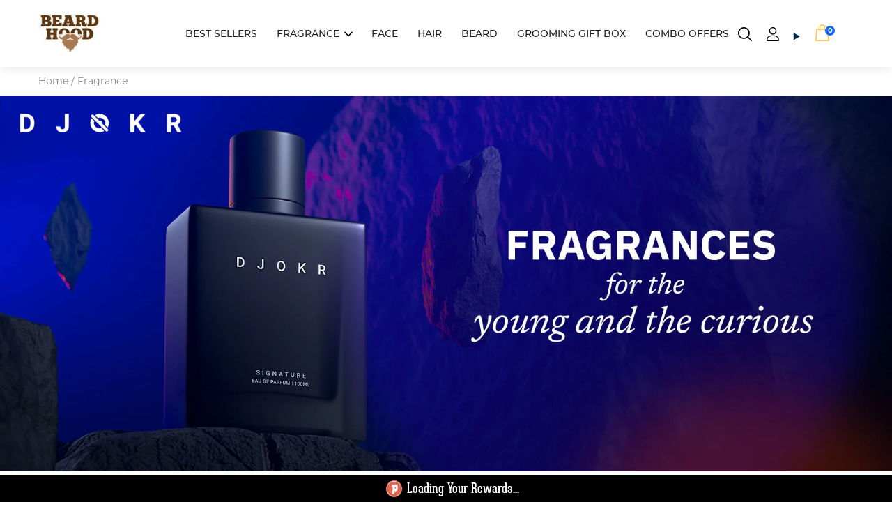

--- FILE ---
content_type: text/html; charset=utf-8
request_url: https://www.beardhood.in/collections/fragrance
body_size: 58716
content:
<!doctype html>
<html class="no-js" lang="en">
  <head>
    <!-- Global site tag (gtag.js) - Google Ads: 10842032231 -->
<script async src="https://www.googletagmanager.com/gtag/js?id=AW-10842032231"></script>
<script>
  window.dataLayer = window.dataLayer || [];
  function gtag(){dataLayer.push(arguments);}
  gtag('js', new Date());

  gtag('config', 'AW-10842032231');
</script><!--Content in content_for_header -->
<!--LayoutHub-Embed--><meta name="layouthub" /><link rel="stylesheet" href="https://fonts.googleapis.com/css?display=swap&family=Open+Sans:100,200,300,400,500,600,700,800,900|Playfair+Display:100,200,300,400,500,600,700,800,900" /><link rel="stylesheet" type="text/css" href="[data-uri]" media="all">
<!--LH--><!--/LayoutHub-Embed--><meta name="google-site-verification" content="K1U1H3sGEWmVGJsxpfrLqK3P44wyCMSIhVvr7ngUpiM" />
    <meta name="facebook-domain-verification" content="4gafsi6pqdas8q2v0cx6kd2o21c8jr" />
    

    <meta charset="utf-8">
    <meta http-equiv="X-UA-Compatible" content="IE=edge,chrome=1">
    <meta name="viewport" content="width=device-width, initial-scale=1.0">
    <meta name="theme-color" content="#ffcc66">
    <link rel="canonical" href="https://www.beardhood.in/collections/fragrance"><link rel="shortcut icon" href="//www.beardhood.in/cdn/shop/files/fevicon_32x32_34a8fb4b-142f-4e27-b312-ee1a21893019_32x32.png?v=1613693821" type="image/png"><title>Beardhood | Buy premium perfumes for men @ Best Price</title><meta name="description" content="Shop for long-lasting Eau de perfumes for Men, with scintillating fresh and aromatic tones that are surely breathtaking . Checkout the latest range of perfumes from Beardhood."><!-- /snippets/social-meta-tags.liquid -->




<meta property="og:site_name" content="Beardhood">
<meta property="og:url" content="https://www.beardhood.in/collections/fragrance">
<meta property="og:title" content="Fragrance">
<meta property="og:type" content="product.group">
<meta property="og:description" content="Shop for long-lasting Eau de perfumes for Men, with scintillating fresh and aromatic tones that are surely breathtaking . Checkout the latest range of perfumes from Beardhood.">

<meta property="og:image" content="http://www.beardhood.in/cdn/shop/collections/SIGNATURE_WICKED-min_1200x1200.jpg?v=1685791013">
<meta property="og:image:secure_url" content="https://www.beardhood.in/cdn/shop/collections/SIGNATURE_WICKED-min_1200x1200.jpg?v=1685791013">


  <meta name="twitter:site" content="@Beardhood_offc">

<meta name="twitter:card" content="summary_large_image">
<meta name="twitter:title" content="Fragrance">
<meta name="twitter:description" content="Shop for long-lasting Eau de perfumes for Men, with scintillating fresh and aromatic tones that are surely breathtaking . Checkout the latest range of perfumes from Beardhood.">

        

<script>

window.merchantInfo  = {
        mid: "19g6ilcg1cu8p",
        environment: "production",
        type: "merchantInfo",
  		storeId: "26542604336",
  		fbpixel: "2523995707860128",
      }
var productFormSelector = '';
var cart = {"note":null,"attributes":{},"original_total_price":0,"total_price":0,"total_discount":0,"total_weight":0.0,"item_count":0,"items":[],"requires_shipping":false,"currency":"INR","items_subtotal_price":0,"cart_level_discount_applications":[],"checkout_charge_amount":0}
var templateName = 'collection'
</script>

<script src="https://pdp.gokwik.co/merchant-integration/build/merchant.integration.js?v4"></script>

<style>

.gokwik-checkout {
  width: 100%;
  display: flex;
  justify-content: center;
  flex-direction: column;
  align-items: end;
  margin-bottom: 10px;
}
.gokwik-checkout button {
  max-width:100%;
  width: 95%;
  border: none;
  display: flex;
  justify-content: center;
  align-items: center;
  background: #092a49;
  position: relative;
  margin: 0;
  padding: 5px 10px;
  height:48.5px;
  font-family: Montserrat-SemiBold;
  margin-right: 10px;
    margin-left: 2px;
}
#gokwik-buy-now.disabled, .gokwik-disabled{
  opacity:0.5;
  cursor: not-allowed;
  }
  .gokwik-checkout button:focus {
  outline: none;
}
.gokwik-checkout button > span {
  display: flex;
}
.gokwik-checkout button > span.btn-text {
  display: flex;
  flex-direction: column;
  color: #ffffff;
  align-items: flex-start;
}
.gokwik-checkout button > span.btn-text > span:last-child {
    font-size: 9px;
    line-height: 8px;
    text-transform: initial;
}
.gokwik-checkout button > span.btn-text > span:first-child {
   font-size: 12px;
}
.gokwik-checkout button > span.pay-opt-icon img:first-child {
  margin-right: 10px;
  margin-left: 10px;
}
/*   Additional */

  
.cart__submit-controls .gokwik-checkout button {
  width: 100%;
    padding: 0px 0px;
    font-family: Montserrat-SemiBold;
    background: #FFC351;
    border: 1px solid #ffc351!important;
    min-height: 48px;
    line-height: 10px;
    color: #fff!important;
  text-transform: uppercase;
    justify-content: center;
  margin-right: 0px;
}
  .cart__submit-controls .gokwik-checkout button:hover {
background: #DD7955!important; 
  }
 .cart__submit-controls .gokwik-checkout button > span.btn-text > span:first-child {
   font-size: 12px;
}
 .cart-checkout-info {
   padding: 20px!important;
    
}
@media (max-width: 426px){
.cart__submit-controls .gokwik-checkout button {
    width: 335px;
}
.cart__submit-controls .yellow-btn {
  font-size: 12px;
}
}
  @media (max-width: 767px){
  .cart-drawer-container .button-container .btn{
      padding: 4px 10px!important;
    margin: 0px!important;
    width: 267px!important;
  }
  button#checkout_btn {
    margin-right: 10px!important;
  font-size: 13px;
} 
  }


  


  

/* Loader CSS */
  #btn-loader{
    display: none;
    position: absolute;
    top: 0;
    bottom: 0;
    left: 0;
    right: 0;
    justify-content: center;
    align-items: center;
    background:#092a49;
    border-radius:2.5rem;
    
  } 

.cir-loader,
.cir-loader:after {
  border-radius: 50%;
  width: 35px;
  height: 35px;
}
.cir-loader {
  margin: 6px auto;
  font-size: 10px;
  position: relative;
  text-indent: -9999em;
  border-top: 0.5em solid rgba(255, 255, 255, 0.2);
  border-right: 0.5em solid rgba(255, 255, 255, 0.2);
  border-bottom: 0.5em solid rgba(255, 255, 255, 0.2);
  border-left: 0.5em solid #ffffff;
  -webkit-transform: translateZ(0);
  -ms-transform: translateZ(0);
  transform: translateZ(0);
  -webkit-animation: load8 1.1s infinite linear;
  animation: load8 1.1s infinite linear;
}
@-webkit-keyframes load8 {
  0% {
    -webkit-transform: rotate(0deg);
    transform: rotate(0deg);
  }
  100% {
    -webkit-transform: rotate(360deg);
    transform: rotate(360deg);
  }
}
@keyframes load8 {
  0% {
    -webkit-transform: rotate(0deg);
    transform: rotate(0deg);
  }
  100% {
    -webkit-transform: rotate(360deg);
    transform: rotate(360deg);
  }
}
</style> 


<script>
  const initWithBundlrDiscount = (e) => {
    window.bndlr.getCheckoutInfo(function (data) {
      let popupCheck = false;
      setTimeout(() => {
        if (!popupCheck) onCheckoutClick(e);
      }, 2200);
      // try {
        if (
          typeof data !== 'undefined' &&
          typeof data.can_apply_discount !== 'undefined' &&
          data.can_apply_discount === true
        ) {
          createCookie('discount_code', data?.code);
        } else {
          createCookie('discount_code', '');
        }
      // } catch {}
      onCheckoutClick(e);
      popupCheck = true;
    });
  };
  const createCookie = (name, value, days) => {
    let expires = '';
    if (days) {
      let date = new Date();
      date.setTime(date.getTime() + days * 24 * 60 * 60 * 1000);
      expires = '; expires=' + date.toUTCString();
    }
    document.cookie = name + '=' + (value || '') + expires + '; path=/';
  };
</script>
	<script src="https://ajax.googleapis.com/ajax/libs/jquery/3.3.1/jquery.min.js"></script> 
    <link rel="stylesheet" href="//maxcdn.bootstrapcdn.com/font-awesome/4.3.0/css/font-awesome.min.css">
    
    <link href="//www.beardhood.in/cdn/shop/t/29/assets/theme.scss.css?v=28249270133768310591715339836" rel="stylesheet" type="text/css" media="all" />
    <link href="//www.beardhood.in/cdn/shop/t/29/assets/theme-style.scss.css?v=105571928286944868541715339392" rel="stylesheet" type="text/css" media="all" />

    <script>
      var theme = {
        strings: {
          addToCart: "Add to cart",
          soldOut: "Sold out",
          unavailable: "Unavailable",
          regularPrice: "Regular price",
          sale: "Sale",
          showMore: "Show More",
          showLess: "Show Less",
          addressError: "Error looking up that address",
          addressNoResults: "No results for that address",
          addressQueryLimit: "You have exceeded the Google API usage limit. Consider upgrading to a \u003ca href=\"https:\/\/developers.google.com\/maps\/premium\/usage-limits\"\u003ePremium Plan\u003c\/a\u003e.",
          authError: "There was a problem authenticating your Google Maps account.",
          newWindow: "Opens in a new window.",
          external: "Opens external website.",
          newWindowExternal: "Opens external website in a new window.",
          quantityMinimumMessage: "Quantity must be 1 or more",
          unitPrice: "Unit price",
          unitPriceSeparator: "per",
          oneCartCount: "1 item",
          otherCartCount: "[count] items",
          quantityLabel: "Quantity: [count]"
        },
        moneyFormat: "Rs. {{amount}}"
      }

        document.documentElement.className = document.documentElement.className.replace('no-js', 'js');
    </script>
  <script>window.performance && window.performance.mark && window.performance.mark('shopify.content_for_header.start');</script><meta name="google-site-verification" content="mvBHTc0mb8qXgSwAAhGLa8h-AnME4-0T3dp7TNylbWQ">
<meta id="shopify-digital-wallet" name="shopify-digital-wallet" content="/26542604336/digital_wallets/dialog">
<link rel="alternate" type="application/atom+xml" title="Feed" href="/collections/fragrance.atom" />
<link rel="alternate" type="application/json+oembed" href="https://www.beardhood.in/collections/fragrance.oembed">
<script async="async" src="/checkouts/internal/preloads.js?locale=en-IN"></script>
<script id="shopify-features" type="application/json">{"accessToken":"25469369c961d13594d06060c96b8145","betas":["rich-media-storefront-analytics"],"domain":"www.beardhood.in","predictiveSearch":true,"shopId":26542604336,"locale":"en"}</script>
<script>var Shopify = Shopify || {};
Shopify.shop = "beardhoods.myshopify.com";
Shopify.locale = "en";
Shopify.currency = {"active":"INR","rate":"1.0"};
Shopify.country = "IN";
Shopify.theme = {"name":"Gokwik SB\u003c\u003e24.01.2023 \u003c\u003e POP","id":137427157182,"schema_name":"Debut","schema_version":"12.2.1","theme_store_id":null,"role":"main"};
Shopify.theme.handle = "null";
Shopify.theme.style = {"id":null,"handle":null};
Shopify.cdnHost = "www.beardhood.in/cdn";
Shopify.routes = Shopify.routes || {};
Shopify.routes.root = "/";</script>
<script type="module">!function(o){(o.Shopify=o.Shopify||{}).modules=!0}(window);</script>
<script>!function(o){function n(){var o=[];function n(){o.push(Array.prototype.slice.apply(arguments))}return n.q=o,n}var t=o.Shopify=o.Shopify||{};t.loadFeatures=n(),t.autoloadFeatures=n()}(window);</script>
<script id="shop-js-analytics" type="application/json">{"pageType":"collection"}</script>
<script defer="defer" async type="module" src="//www.beardhood.in/cdn/shopifycloud/shop-js/modules/v2/client.init-shop-cart-sync_C5BV16lS.en.esm.js"></script>
<script defer="defer" async type="module" src="//www.beardhood.in/cdn/shopifycloud/shop-js/modules/v2/chunk.common_CygWptCX.esm.js"></script>
<script type="module">
  await import("//www.beardhood.in/cdn/shopifycloud/shop-js/modules/v2/client.init-shop-cart-sync_C5BV16lS.en.esm.js");
await import("//www.beardhood.in/cdn/shopifycloud/shop-js/modules/v2/chunk.common_CygWptCX.esm.js");

  window.Shopify.SignInWithShop?.initShopCartSync?.({"fedCMEnabled":true,"windoidEnabled":true});

</script>
<script>(function() {
  var isLoaded = false;
  function asyncLoad() {
    if (isLoaded) return;
    isLoaded = true;
    var urls = ["https:\/\/app.layouthub.com\/shopify\/layouthub.js?shop=beardhoods.myshopify.com","https:\/\/shopti-banner-campaign-uploads.s3.amazonaws.com\/dashboard\/beardhoods.js?shop=beardhoods.myshopify.com","https:\/\/static2.rapidsearch.dev\/resultpage.js?shop=beardhoods.myshopify.com"];
    for (var i = 0; i < urls.length; i++) {
      var s = document.createElement('script');
      s.type = 'text/javascript';
      s.async = true;
      s.src = urls[i];
      var x = document.getElementsByTagName('script')[0];
      x.parentNode.insertBefore(s, x);
    }
  };
  if(window.attachEvent) {
    window.attachEvent('onload', asyncLoad);
  } else {
    window.addEventListener('load', asyncLoad, false);
  }
})();</script>
<script id="__st">var __st={"a":26542604336,"offset":19800,"reqid":"f37d9beb-fdae-4b88-be95-0f4ece2d8067-1768775631","pageurl":"www.beardhood.in\/collections\/fragrance","u":"5386d44c8e07","p":"collection","rtyp":"collection","rid":138731159600};</script>
<script>window.ShopifyPaypalV4VisibilityTracking = true;</script>
<script id="captcha-bootstrap">!function(){'use strict';const t='contact',e='account',n='new_comment',o=[[t,t],['blogs',n],['comments',n],[t,'customer']],c=[[e,'customer_login'],[e,'guest_login'],[e,'recover_customer_password'],[e,'create_customer']],r=t=>t.map((([t,e])=>`form[action*='/${t}']:not([data-nocaptcha='true']) input[name='form_type'][value='${e}']`)).join(','),a=t=>()=>t?[...document.querySelectorAll(t)].map((t=>t.form)):[];function s(){const t=[...o],e=r(t);return a(e)}const i='password',u='form_key',d=['recaptcha-v3-token','g-recaptcha-response','h-captcha-response',i],f=()=>{try{return window.sessionStorage}catch{return}},m='__shopify_v',_=t=>t.elements[u];function p(t,e,n=!1){try{const o=window.sessionStorage,c=JSON.parse(o.getItem(e)),{data:r}=function(t){const{data:e,action:n}=t;return t[m]||n?{data:e,action:n}:{data:t,action:n}}(c);for(const[e,n]of Object.entries(r))t.elements[e]&&(t.elements[e].value=n);n&&o.removeItem(e)}catch(o){console.error('form repopulation failed',{error:o})}}const l='form_type',E='cptcha';function T(t){t.dataset[E]=!0}const w=window,h=w.document,L='Shopify',v='ce_forms',y='captcha';let A=!1;((t,e)=>{const n=(g='f06e6c50-85a8-45c8-87d0-21a2b65856fe',I='https://cdn.shopify.com/shopifycloud/storefront-forms-hcaptcha/ce_storefront_forms_captcha_hcaptcha.v1.5.2.iife.js',D={infoText:'Protected by hCaptcha',privacyText:'Privacy',termsText:'Terms'},(t,e,n)=>{const o=w[L][v],c=o.bindForm;if(c)return c(t,g,e,D).then(n);var r;o.q.push([[t,g,e,D],n]),r=I,A||(h.body.append(Object.assign(h.createElement('script'),{id:'captcha-provider',async:!0,src:r})),A=!0)});var g,I,D;w[L]=w[L]||{},w[L][v]=w[L][v]||{},w[L][v].q=[],w[L][y]=w[L][y]||{},w[L][y].protect=function(t,e){n(t,void 0,e),T(t)},Object.freeze(w[L][y]),function(t,e,n,w,h,L){const[v,y,A,g]=function(t,e,n){const i=e?o:[],u=t?c:[],d=[...i,...u],f=r(d),m=r(i),_=r(d.filter((([t,e])=>n.includes(e))));return[a(f),a(m),a(_),s()]}(w,h,L),I=t=>{const e=t.target;return e instanceof HTMLFormElement?e:e&&e.form},D=t=>v().includes(t);t.addEventListener('submit',(t=>{const e=I(t);if(!e)return;const n=D(e)&&!e.dataset.hcaptchaBound&&!e.dataset.recaptchaBound,o=_(e),c=g().includes(e)&&(!o||!o.value);(n||c)&&t.preventDefault(),c&&!n&&(function(t){try{if(!f())return;!function(t){const e=f();if(!e)return;const n=_(t);if(!n)return;const o=n.value;o&&e.removeItem(o)}(t);const e=Array.from(Array(32),(()=>Math.random().toString(36)[2])).join('');!function(t,e){_(t)||t.append(Object.assign(document.createElement('input'),{type:'hidden',name:u})),t.elements[u].value=e}(t,e),function(t,e){const n=f();if(!n)return;const o=[...t.querySelectorAll(`input[type='${i}']`)].map((({name:t})=>t)),c=[...d,...o],r={};for(const[a,s]of new FormData(t).entries())c.includes(a)||(r[a]=s);n.setItem(e,JSON.stringify({[m]:1,action:t.action,data:r}))}(t,e)}catch(e){console.error('failed to persist form',e)}}(e),e.submit())}));const S=(t,e)=>{t&&!t.dataset[E]&&(n(t,e.some((e=>e===t))),T(t))};for(const o of['focusin','change'])t.addEventListener(o,(t=>{const e=I(t);D(e)&&S(e,y())}));const B=e.get('form_key'),M=e.get(l),P=B&&M;t.addEventListener('DOMContentLoaded',(()=>{const t=y();if(P)for(const e of t)e.elements[l].value===M&&p(e,B);[...new Set([...A(),...v().filter((t=>'true'===t.dataset.shopifyCaptcha))])].forEach((e=>S(e,t)))}))}(h,new URLSearchParams(w.location.search),n,t,e,['guest_login'])})(!0,!1)}();</script>
<script integrity="sha256-4kQ18oKyAcykRKYeNunJcIwy7WH5gtpwJnB7kiuLZ1E=" data-source-attribution="shopify.loadfeatures" defer="defer" src="//www.beardhood.in/cdn/shopifycloud/storefront/assets/storefront/load_feature-a0a9edcb.js" crossorigin="anonymous"></script>
<script data-source-attribution="shopify.dynamic_checkout.dynamic.init">var Shopify=Shopify||{};Shopify.PaymentButton=Shopify.PaymentButton||{isStorefrontPortableWallets:!0,init:function(){window.Shopify.PaymentButton.init=function(){};var t=document.createElement("script");t.src="https://www.beardhood.in/cdn/shopifycloud/portable-wallets/latest/portable-wallets.en.js",t.type="module",document.head.appendChild(t)}};
</script>
<script data-source-attribution="shopify.dynamic_checkout.buyer_consent">
  function portableWalletsHideBuyerConsent(e){var t=document.getElementById("shopify-buyer-consent"),n=document.getElementById("shopify-subscription-policy-button");t&&n&&(t.classList.add("hidden"),t.setAttribute("aria-hidden","true"),n.removeEventListener("click",e))}function portableWalletsShowBuyerConsent(e){var t=document.getElementById("shopify-buyer-consent"),n=document.getElementById("shopify-subscription-policy-button");t&&n&&(t.classList.remove("hidden"),t.removeAttribute("aria-hidden"),n.addEventListener("click",e))}window.Shopify?.PaymentButton&&(window.Shopify.PaymentButton.hideBuyerConsent=portableWalletsHideBuyerConsent,window.Shopify.PaymentButton.showBuyerConsent=portableWalletsShowBuyerConsent);
</script>
<script data-source-attribution="shopify.dynamic_checkout.cart.bootstrap">document.addEventListener("DOMContentLoaded",(function(){function t(){return document.querySelector("shopify-accelerated-checkout-cart, shopify-accelerated-checkout")}if(t())Shopify.PaymentButton.init();else{new MutationObserver((function(e,n){t()&&(Shopify.PaymentButton.init(),n.disconnect())})).observe(document.body,{childList:!0,subtree:!0})}}));
</script>

<script>window.performance && window.performance.mark && window.performance.mark('shopify.content_for_header.end');</script>
<script src="//www.beardhood.in/cdn/shop/t/29/assets/lazysizes.js?v=94224023136283657951715339392" async="async"></script>
    <script src="//www.beardhood.in/cdn/shop/t/29/assets/vendor.js?v=12001839194546984181715339392" defer="defer"></script>
    <script src="//www.beardhood.in/cdn/shop/t/29/assets/theme.js?v=121276711198547252461715864366" defer="defer"></script>


    <script src='//cdn.freshmarketer.com/457353/1410043.js'></script>
    
<!-- Start of Judge.me Core -->
<link rel="dns-prefetch" href="https://cdn.judge.me/">
<script data-cfasync='false' class='jdgm-settings-script'>window.jdgmSettings={"pagination":5,"disable_web_reviews":false,"badge_no_review_text":"No reviews","badge_n_reviews_text":"( {{ n }} )","badge_star_color":"#ffc351","hide_badge_preview_if_no_reviews":true,"badge_hide_text":false,"enforce_center_preview_badge":false,"widget_title":"Customer Reviews","widget_open_form_text":"Write a review","widget_close_form_text":"Cancel review","widget_refresh_page_text":"Refresh page","widget_summary_text":"Based on {{ number_of_reviews }} review/reviews","widget_no_review_text":"Be the first to write a review","widget_name_field_text":"Display name","widget_verified_name_field_text":"Verified Name (public)","widget_name_placeholder_text":"Display name","widget_required_field_error_text":"This field is required.","widget_email_field_text":"Email address","widget_verified_email_field_text":"Verified Email (private, can not be edited)","widget_email_placeholder_text":"Your email address","widget_email_field_error_text":"Please enter a valid email address.","widget_rating_field_text":"Rating","widget_review_title_field_text":"Review Title","widget_review_title_placeholder_text":"Give your review a title","widget_review_body_field_text":"Review content","widget_review_body_placeholder_text":"Start writing here...","widget_pictures_field_text":"Picture/Video (optional)","widget_submit_review_text":"Submit Review","widget_submit_verified_review_text":"Submit Verified Review","widget_submit_success_msg_with_auto_publish":"Thank you! Please refresh the page in a few moments to see your review. You can remove or edit your review by logging into \u003ca href='https://judge.me/login' target='_blank' rel='nofollow noopener'\u003eJudge.me\u003c/a\u003e","widget_submit_success_msg_no_auto_publish":"Thank you! Your review will be published as soon as it is approved by the shop admin. You can remove or edit your review by logging into \u003ca href='https://judge.me/login' target='_blank' rel='nofollow noopener'\u003eJudge.me\u003c/a\u003e","widget_show_default_reviews_out_of_total_text":"Showing {{ n_reviews_shown }} out of {{ n_reviews }} reviews.","widget_show_all_link_text":"Show all","widget_show_less_link_text":"Show less","widget_author_said_text":"{{ reviewer_name }} said:","widget_days_text":"{{ n }} days ago","widget_weeks_text":"{{ n }} week/weeks ago","widget_months_text":"{{ n }} month/months ago","widget_years_text":"{{ n }} year/years ago","widget_yesterday_text":"Yesterday","widget_today_text":"Today","widget_replied_text":"\u003e\u003e {{ shop_name }} replied:","widget_read_more_text":"Read more","widget_reviewer_name_as_initial":"","widget_rating_filter_color":"#fbcd0a","widget_rating_filter_see_all_text":"See all reviews","widget_sorting_most_recent_text":"Most Recent","widget_sorting_highest_rating_text":"Highest Rating","widget_sorting_lowest_rating_text":"Lowest Rating","widget_sorting_with_pictures_text":"Only Pictures","widget_sorting_most_helpful_text":"Most Helpful","widget_open_question_form_text":"Ask a question","widget_reviews_subtab_text":"Reviews","widget_questions_subtab_text":"Questions","widget_question_label_text":"Question","widget_answer_label_text":"Answer","widget_question_placeholder_text":"Write your question here","widget_submit_question_text":"Submit Question","widget_question_submit_success_text":"Thank you for your question! We will notify you once it gets answered.","widget_star_color":"#ffc351","verified_badge_text":"Verified","verified_badge_bg_color":"","verified_badge_text_color":"","verified_badge_placement":"left-of-reviewer-name","widget_review_max_height":"","widget_hide_border":false,"widget_social_share":false,"widget_thumb":false,"widget_review_location_show":false,"widget_location_format":"","all_reviews_include_out_of_store_products":true,"all_reviews_out_of_store_text":"(out of store)","all_reviews_pagination":100,"all_reviews_product_name_prefix_text":"about","enable_review_pictures":false,"enable_question_anwser":false,"widget_theme":"default","review_date_format":"mm/dd/yyyy","default_sort_method":"most-recent","widget_product_reviews_subtab_text":"Product Reviews","widget_shop_reviews_subtab_text":"Shop Reviews","widget_other_products_reviews_text":"Reviews for other products","widget_store_reviews_subtab_text":"Store reviews","widget_no_store_reviews_text":"This store hasn't received any reviews yet","widget_web_restriction_product_reviews_text":"This product hasn't received any reviews yet","widget_no_items_text":"No items found","widget_show_more_text":"Show more","widget_write_a_store_review_text":"Write a Store Review","widget_other_languages_heading":"Reviews in Other Languages","widget_translate_review_text":"Translate review to {{ language }}","widget_translating_review_text":"Translating...","widget_show_original_translation_text":"Show original ({{ language }})","widget_translate_review_failed_text":"Review couldn't be translated.","widget_translate_review_retry_text":"Retry","widget_translate_review_try_again_later_text":"Try again later","show_product_url_for_grouped_product":false,"widget_sorting_pictures_first_text":"Pictures First","show_pictures_on_all_rev_page_mobile":false,"show_pictures_on_all_rev_page_desktop":false,"floating_tab_hide_mobile_install_preference":false,"floating_tab_button_name":"★ Reviews","floating_tab_title":"Let customers speak for us","floating_tab_button_color":"","floating_tab_button_background_color":"","floating_tab_url":"","floating_tab_url_enabled":false,"floating_tab_tab_style":"text","all_reviews_text_badge_text":"Customers rate us {{ shop.metafields.judgeme.all_reviews_rating | round: 1 }}/5 based on {{ shop.metafields.judgeme.all_reviews_count }} reviews.","all_reviews_text_badge_text_branded_style":"{{ shop.metafields.judgeme.all_reviews_rating | round: 1 }} out of 5 stars based on {{ shop.metafields.judgeme.all_reviews_count }} reviews","is_all_reviews_text_badge_a_link":false,"show_stars_for_all_reviews_text_badge":false,"all_reviews_text_badge_url":"","all_reviews_text_style":"text","all_reviews_text_color_style":"judgeme_brand_color","all_reviews_text_color":"#108474","all_reviews_text_show_jm_brand":true,"featured_carousel_show_header":true,"featured_carousel_title":"Let customers speak for us","testimonials_carousel_title":"Customers are saying","videos_carousel_title":"Real customer stories","cards_carousel_title":"Customers are saying","featured_carousel_count_text":"from {{ n }} reviews","featured_carousel_add_link_to_all_reviews_page":false,"featured_carousel_url":"","featured_carousel_show_images":true,"featured_carousel_autoslide_interval":5,"featured_carousel_arrows_on_the_sides":false,"featured_carousel_height":250,"featured_carousel_width":80,"featured_carousel_image_size":0,"featured_carousel_image_height":250,"featured_carousel_arrow_color":"#eeeeee","verified_count_badge_style":"vintage","verified_count_badge_orientation":"horizontal","verified_count_badge_color_style":"judgeme_brand_color","verified_count_badge_color":"#108474","is_verified_count_badge_a_link":false,"verified_count_badge_url":"","verified_count_badge_show_jm_brand":true,"widget_rating_preset_default":5,"widget_first_sub_tab":"product-reviews","widget_show_histogram":true,"widget_histogram_use_custom_color":false,"widget_pagination_use_custom_color":false,"widget_star_use_custom_color":false,"widget_verified_badge_use_custom_color":false,"widget_write_review_use_custom_color":false,"picture_reminder_submit_button":"Upload Pictures","enable_review_videos":false,"mute_video_by_default":false,"widget_sorting_videos_first_text":"Videos First","widget_review_pending_text":"Pending","featured_carousel_items_for_large_screen":3,"social_share_options_order":"Facebook,Twitter","remove_microdata_snippet":false,"disable_json_ld":false,"enable_json_ld_products":false,"preview_badge_show_question_text":false,"preview_badge_no_question_text":"No questions","preview_badge_n_question_text":"{{ number_of_questions }} question/questions","qa_badge_show_icon":false,"qa_badge_position":"same-row","remove_judgeme_branding":false,"widget_add_search_bar":false,"widget_search_bar_placeholder":"Search","widget_sorting_verified_only_text":"Verified only","featured_carousel_theme":"default","featured_carousel_show_rating":true,"featured_carousel_show_title":true,"featured_carousel_show_body":true,"featured_carousel_show_date":false,"featured_carousel_show_reviewer":true,"featured_carousel_show_product":false,"featured_carousel_header_background_color":"#108474","featured_carousel_header_text_color":"#ffffff","featured_carousel_name_product_separator":"reviewed","featured_carousel_full_star_background":"#108474","featured_carousel_empty_star_background":"#dadada","featured_carousel_vertical_theme_background":"#f9fafb","featured_carousel_verified_badge_enable":false,"featured_carousel_verified_badge_color":"#108474","featured_carousel_border_style":"round","featured_carousel_review_line_length_limit":3,"featured_carousel_more_reviews_button_text":"Read more reviews","featured_carousel_view_product_button_text":"View product","all_reviews_page_load_reviews_on":"scroll","all_reviews_page_load_more_text":"Load More Reviews","disable_fb_tab_reviews":false,"enable_ajax_cdn_cache":false,"widget_public_name_text":"displayed publicly like","default_reviewer_name":"John Smith","default_reviewer_name_has_non_latin":true,"widget_reviewer_anonymous":"Anonymous","medals_widget_title":"Judge.me Review Medals","medals_widget_background_color":"#f9fafb","medals_widget_position":"footer_all_pages","medals_widget_border_color":"#f9fafb","medals_widget_verified_text_position":"left","medals_widget_use_monochromatic_version":false,"medals_widget_elements_color":"#108474","show_reviewer_avatar":true,"widget_invalid_yt_video_url_error_text":"Not a YouTube video URL","widget_max_length_field_error_text":"Please enter no more than {0} characters.","widget_show_country_flag":false,"widget_show_collected_via_shop_app":true,"widget_verified_by_shop_badge_style":"light","widget_verified_by_shop_text":"Verified by Shop","widget_show_photo_gallery":false,"widget_load_with_code_splitting":true,"widget_ugc_install_preference":false,"widget_ugc_title":"Made by us, Shared by you","widget_ugc_subtitle":"Tag us to see your picture featured in our page","widget_ugc_arrows_color":"#ffffff","widget_ugc_primary_button_text":"Buy Now","widget_ugc_primary_button_background_color":"#108474","widget_ugc_primary_button_text_color":"#ffffff","widget_ugc_primary_button_border_width":"0","widget_ugc_primary_button_border_style":"none","widget_ugc_primary_button_border_color":"#108474","widget_ugc_primary_button_border_radius":"25","widget_ugc_secondary_button_text":"Load More","widget_ugc_secondary_button_background_color":"#ffffff","widget_ugc_secondary_button_text_color":"#108474","widget_ugc_secondary_button_border_width":"2","widget_ugc_secondary_button_border_style":"solid","widget_ugc_secondary_button_border_color":"#108474","widget_ugc_secondary_button_border_radius":"25","widget_ugc_reviews_button_text":"View Reviews","widget_ugc_reviews_button_background_color":"#ffffff","widget_ugc_reviews_button_text_color":"#108474","widget_ugc_reviews_button_border_width":"2","widget_ugc_reviews_button_border_style":"solid","widget_ugc_reviews_button_border_color":"#108474","widget_ugc_reviews_button_border_radius":"25","widget_ugc_reviews_button_link_to":"judgeme-reviews-page","widget_ugc_show_post_date":true,"widget_ugc_max_width":"800","widget_rating_metafield_value_type":true,"widget_primary_color":"#108474","widget_enable_secondary_color":false,"widget_secondary_color":"#edf5f5","widget_summary_average_rating_text":"{{ average_rating }} out of 5","widget_media_grid_title":"Customer photos \u0026 videos","widget_media_grid_see_more_text":"See more","widget_round_style":false,"widget_show_product_medals":true,"widget_verified_by_judgeme_text":"Verified by Judge.me","widget_show_store_medals":true,"widget_verified_by_judgeme_text_in_store_medals":"Verified by Judge.me","widget_media_field_exceed_quantity_message":"Sorry, we can only accept {{ max_media }} for one review.","widget_media_field_exceed_limit_message":"{{ file_name }} is too large, please select a {{ media_type }} less than {{ size_limit }}MB.","widget_review_submitted_text":"Review Submitted!","widget_question_submitted_text":"Question Submitted!","widget_close_form_text_question":"Cancel","widget_write_your_answer_here_text":"Write your answer here","widget_enabled_branded_link":true,"widget_show_collected_by_judgeme":false,"widget_reviewer_name_color":"","widget_write_review_text_color":"","widget_write_review_bg_color":"","widget_collected_by_judgeme_text":"collected by Judge.me","widget_pagination_type":"standard","widget_load_more_text":"Load More","widget_load_more_color":"#108474","widget_full_review_text":"Full Review","widget_read_more_reviews_text":"Read More Reviews","widget_read_questions_text":"Read Questions","widget_questions_and_answers_text":"Questions \u0026 Answers","widget_verified_by_text":"Verified by","widget_verified_text":"Verified","widget_number_of_reviews_text":"{{ number_of_reviews }} reviews","widget_back_button_text":"Back","widget_next_button_text":"Next","widget_custom_forms_filter_button":"Filters","custom_forms_style":"vertical","widget_show_review_information":false,"how_reviews_are_collected":"How reviews are collected?","widget_show_review_keywords":false,"widget_gdpr_statement":"How we use your data: We'll only contact you about the review you left, and only if necessary. By submitting your review, you agree to Judge.me's \u003ca href='https://judge.me/terms' target='_blank' rel='nofollow noopener'\u003eterms\u003c/a\u003e, \u003ca href='https://judge.me/privacy' target='_blank' rel='nofollow noopener'\u003eprivacy\u003c/a\u003e and \u003ca href='https://judge.me/content-policy' target='_blank' rel='nofollow noopener'\u003econtent\u003c/a\u003e policies.","widget_multilingual_sorting_enabled":false,"widget_translate_review_content_enabled":false,"widget_translate_review_content_method":"manual","popup_widget_review_selection":"automatically_with_pictures","popup_widget_round_border_style":true,"popup_widget_show_title":true,"popup_widget_show_body":true,"popup_widget_show_reviewer":false,"popup_widget_show_product":true,"popup_widget_show_pictures":true,"popup_widget_use_review_picture":true,"popup_widget_show_on_home_page":true,"popup_widget_show_on_product_page":true,"popup_widget_show_on_collection_page":true,"popup_widget_show_on_cart_page":true,"popup_widget_position":"bottom_left","popup_widget_first_review_delay":5,"popup_widget_duration":5,"popup_widget_interval":5,"popup_widget_review_count":5,"popup_widget_hide_on_mobile":true,"review_snippet_widget_round_border_style":true,"review_snippet_widget_card_color":"#FFFFFF","review_snippet_widget_slider_arrows_background_color":"#FFFFFF","review_snippet_widget_slider_arrows_color":"#000000","review_snippet_widget_star_color":"#108474","show_product_variant":false,"all_reviews_product_variant_label_text":"Variant: ","widget_show_verified_branding":false,"widget_ai_summary_title":"Customers say","widget_ai_summary_disclaimer":"AI-powered review summary based on recent customer reviews","widget_show_ai_summary":false,"widget_show_ai_summary_bg":false,"widget_show_review_title_input":true,"redirect_reviewers_invited_via_email":"review_widget","request_store_review_after_product_review":false,"request_review_other_products_in_order":false,"review_form_color_scheme":"default","review_form_corner_style":"square","review_form_star_color":{},"review_form_text_color":"#333333","review_form_background_color":"#ffffff","review_form_field_background_color":"#fafafa","review_form_button_color":{},"review_form_button_text_color":"#ffffff","review_form_modal_overlay_color":"#000000","review_content_screen_title_text":"How would you rate this product?","review_content_introduction_text":"We would love it if you would share a bit about your experience.","store_review_form_title_text":"How would you rate this store?","store_review_form_introduction_text":"We would love it if you would share a bit about your experience.","show_review_guidance_text":true,"one_star_review_guidance_text":"Poor","five_star_review_guidance_text":"Great","customer_information_screen_title_text":"About you","customer_information_introduction_text":"Please tell us more about you.","custom_questions_screen_title_text":"Your experience in more detail","custom_questions_introduction_text":"Here are a few questions to help us understand more about your experience.","review_submitted_screen_title_text":"Thanks for your review!","review_submitted_screen_thank_you_text":"We are processing it and it will appear on the store soon.","review_submitted_screen_email_verification_text":"Please confirm your email by clicking the link we just sent you. This helps us keep reviews authentic.","review_submitted_request_store_review_text":"Would you like to share your experience of shopping with us?","review_submitted_review_other_products_text":"Would you like to review these products?","store_review_screen_title_text":"Would you like to share your experience of shopping with us?","store_review_introduction_text":"We value your feedback and use it to improve. Please share any thoughts or suggestions you have.","reviewer_media_screen_title_picture_text":"Share a picture","reviewer_media_introduction_picture_text":"Upload a photo to support your review.","reviewer_media_screen_title_video_text":"Share a video","reviewer_media_introduction_video_text":"Upload a video to support your review.","reviewer_media_screen_title_picture_or_video_text":"Share a picture or video","reviewer_media_introduction_picture_or_video_text":"Upload a photo or video to support your review.","reviewer_media_youtube_url_text":"Paste your Youtube URL here","advanced_settings_next_step_button_text":"Next","advanced_settings_close_review_button_text":"Close","modal_write_review_flow":false,"write_review_flow_required_text":"Required","write_review_flow_privacy_message_text":"We respect your privacy.","write_review_flow_anonymous_text":"Post review as anonymous","write_review_flow_visibility_text":"This won't be visible to other customers.","write_review_flow_multiple_selection_help_text":"Select as many as you like","write_review_flow_single_selection_help_text":"Select one option","write_review_flow_required_field_error_text":"This field is required","write_review_flow_invalid_email_error_text":"Please enter a valid email address","write_review_flow_max_length_error_text":"Max. {{ max_length }} characters.","write_review_flow_media_upload_text":"\u003cb\u003eClick to upload\u003c/b\u003e or drag and drop","write_review_flow_gdpr_statement":"We'll only contact you about your review if necessary. By submitting your review, you agree to our \u003ca href='https://judge.me/terms' target='_blank' rel='nofollow noopener'\u003eterms and conditions\u003c/a\u003e and \u003ca href='https://judge.me/privacy' target='_blank' rel='nofollow noopener'\u003eprivacy policy\u003c/a\u003e.","rating_only_reviews_enabled":false,"show_negative_reviews_help_screen":false,"new_review_flow_help_screen_rating_threshold":3,"negative_review_resolution_screen_title_text":"Tell us more","negative_review_resolution_text":"Your experience matters to us. If there were issues with your purchase, we're here to help. Feel free to reach out to us, we'd love the opportunity to make things right.","negative_review_resolution_button_text":"Contact us","negative_review_resolution_proceed_with_review_text":"Leave a review","negative_review_resolution_subject":"Issue with purchase from {{ shop_name }}.{{ order_name }}","preview_badge_collection_page_install_status":false,"widget_review_custom_css":"","preview_badge_custom_css":"","preview_badge_stars_count":"5-stars","featured_carousel_custom_css":"","floating_tab_custom_css":"","all_reviews_widget_custom_css":"","medals_widget_custom_css":"","verified_badge_custom_css":"","all_reviews_text_custom_css":"","transparency_badges_collected_via_store_invite":false,"transparency_badges_from_another_provider":false,"transparency_badges_collected_from_store_visitor":false,"transparency_badges_collected_by_verified_review_provider":false,"transparency_badges_earned_reward":false,"transparency_badges_collected_via_store_invite_text":"Review collected via store invitation","transparency_badges_from_another_provider_text":"Review collected from another provider","transparency_badges_collected_from_store_visitor_text":"Review collected from a store visitor","transparency_badges_written_in_google_text":"Review written in Google","transparency_badges_written_in_etsy_text":"Review written in Etsy","transparency_badges_written_in_shop_app_text":"Review written in Shop App","transparency_badges_earned_reward_text":"Review earned a reward for future purchase","product_review_widget_per_page":10,"widget_store_review_label_text":"Review about the store","checkout_comment_extension_title_on_product_page":"Customer Comments","checkout_comment_extension_num_latest_comment_show":5,"checkout_comment_extension_format":"name_and_timestamp","checkout_comment_customer_name":"last_initial","checkout_comment_comment_notification":true,"preview_badge_collection_page_install_preference":true,"preview_badge_home_page_install_preference":true,"preview_badge_product_page_install_preference":true,"review_widget_install_preference":"","review_carousel_install_preference":false,"floating_reviews_tab_install_preference":"none","verified_reviews_count_badge_install_preference":false,"all_reviews_text_install_preference":false,"review_widget_best_location":true,"judgeme_medals_install_preference":false,"review_widget_revamp_enabled":false,"review_widget_qna_enabled":false,"review_widget_header_theme":"minimal","review_widget_widget_title_enabled":true,"review_widget_header_text_size":"medium","review_widget_header_text_weight":"regular","review_widget_average_rating_style":"compact","review_widget_bar_chart_enabled":true,"review_widget_bar_chart_type":"numbers","review_widget_bar_chart_style":"standard","review_widget_expanded_media_gallery_enabled":false,"review_widget_reviews_section_theme":"standard","review_widget_image_style":"thumbnails","review_widget_review_image_ratio":"square","review_widget_stars_size":"medium","review_widget_verified_badge":"standard_text","review_widget_review_title_text_size":"medium","review_widget_review_text_size":"medium","review_widget_review_text_length":"medium","review_widget_number_of_columns_desktop":3,"review_widget_carousel_transition_speed":5,"review_widget_custom_questions_answers_display":"always","review_widget_button_text_color":"#FFFFFF","review_widget_text_color":"#000000","review_widget_lighter_text_color":"#7B7B7B","review_widget_corner_styling":"soft","review_widget_review_word_singular":"review","review_widget_review_word_plural":"reviews","review_widget_voting_label":"Helpful?","review_widget_shop_reply_label":"Reply from {{ shop_name }}:","review_widget_filters_title":"Filters","qna_widget_question_word_singular":"Question","qna_widget_question_word_plural":"Questions","qna_widget_answer_reply_label":"Answer from {{ answerer_name }}:","qna_content_screen_title_text":"Ask a question about this product","qna_widget_question_required_field_error_text":"Please enter your question.","qna_widget_flow_gdpr_statement":"We'll only contact you about your question if necessary. By submitting your question, you agree to our \u003ca href='https://judge.me/terms' target='_blank' rel='nofollow noopener'\u003eterms and conditions\u003c/a\u003e and \u003ca href='https://judge.me/privacy' target='_blank' rel='nofollow noopener'\u003eprivacy policy\u003c/a\u003e.","qna_widget_question_submitted_text":"Thanks for your question!","qna_widget_close_form_text_question":"Close","qna_widget_question_submit_success_text":"We’ll notify you by email when your question is answered.","all_reviews_widget_v2025_enabled":false,"all_reviews_widget_v2025_header_theme":"default","all_reviews_widget_v2025_widget_title_enabled":true,"all_reviews_widget_v2025_header_text_size":"medium","all_reviews_widget_v2025_header_text_weight":"regular","all_reviews_widget_v2025_average_rating_style":"compact","all_reviews_widget_v2025_bar_chart_enabled":true,"all_reviews_widget_v2025_bar_chart_type":"numbers","all_reviews_widget_v2025_bar_chart_style":"standard","all_reviews_widget_v2025_expanded_media_gallery_enabled":false,"all_reviews_widget_v2025_show_store_medals":true,"all_reviews_widget_v2025_show_photo_gallery":true,"all_reviews_widget_v2025_show_review_keywords":false,"all_reviews_widget_v2025_show_ai_summary":false,"all_reviews_widget_v2025_show_ai_summary_bg":false,"all_reviews_widget_v2025_add_search_bar":false,"all_reviews_widget_v2025_default_sort_method":"most-recent","all_reviews_widget_v2025_reviews_per_page":10,"all_reviews_widget_v2025_reviews_section_theme":"default","all_reviews_widget_v2025_image_style":"thumbnails","all_reviews_widget_v2025_review_image_ratio":"square","all_reviews_widget_v2025_stars_size":"medium","all_reviews_widget_v2025_verified_badge":"bold_badge","all_reviews_widget_v2025_review_title_text_size":"medium","all_reviews_widget_v2025_review_text_size":"medium","all_reviews_widget_v2025_review_text_length":"medium","all_reviews_widget_v2025_number_of_columns_desktop":3,"all_reviews_widget_v2025_carousel_transition_speed":5,"all_reviews_widget_v2025_custom_questions_answers_display":"always","all_reviews_widget_v2025_show_product_variant":false,"all_reviews_widget_v2025_show_reviewer_avatar":true,"all_reviews_widget_v2025_reviewer_name_as_initial":"","all_reviews_widget_v2025_review_location_show":false,"all_reviews_widget_v2025_location_format":"","all_reviews_widget_v2025_show_country_flag":false,"all_reviews_widget_v2025_verified_by_shop_badge_style":"light","all_reviews_widget_v2025_social_share":false,"all_reviews_widget_v2025_social_share_options_order":"Facebook,Twitter,LinkedIn,Pinterest","all_reviews_widget_v2025_pagination_type":"standard","all_reviews_widget_v2025_button_text_color":"#FFFFFF","all_reviews_widget_v2025_text_color":"#000000","all_reviews_widget_v2025_lighter_text_color":"#7B7B7B","all_reviews_widget_v2025_corner_styling":"soft","all_reviews_widget_v2025_title":"Customer reviews","all_reviews_widget_v2025_ai_summary_title":"Customers say about this store","all_reviews_widget_v2025_no_review_text":"Be the first to write a review","platform":"shopify","branding_url":"https://app.judge.me/reviews/stores/www.beardhood.in","branding_text":"Powered by Judge.me","locale":"en","reply_name":"Beardhood","widget_version":"2.1","footer":true,"autopublish":true,"review_dates":true,"enable_custom_form":false,"shop_use_review_site":true,"shop_locale":"en","enable_multi_locales_translations":false,"show_review_title_input":true,"review_verification_email_status":"always","can_be_branded":true,"reply_name_text":"Beardhood"};</script> <style class='jdgm-settings-style'>.jdgm-xx{left:0}:not(.jdgm-prev-badge__stars)>.jdgm-star{color:#ffc351}.jdgm-histogram .jdgm-star.jdgm-star{color:#ffc351}.jdgm-preview-badge .jdgm-star.jdgm-star{color:#ffc351}.jdgm-histogram .jdgm-histogram__bar-content{background:#fbcd0a}.jdgm-histogram .jdgm-histogram__bar:after{background:#fbcd0a}.jdgm-prev-badge[data-average-rating='0.00']{display:none !important}.jdgm-author-all-initials{display:none !important}.jdgm-author-last-initial{display:none !important}.jdgm-rev-widg__title{visibility:hidden}.jdgm-rev-widg__summary-text{visibility:hidden}.jdgm-prev-badge__text{visibility:hidden}.jdgm-rev__replier:before{content:'Beardhood'}.jdgm-rev__prod-link-prefix:before{content:'about'}.jdgm-rev__variant-label:before{content:'Variant: '}.jdgm-rev__out-of-store-text:before{content:'(out of store)'}@media only screen and (min-width: 768px){.jdgm-rev__pics .jdgm-rev_all-rev-page-picture-separator,.jdgm-rev__pics .jdgm-rev__product-picture{display:none}}@media only screen and (max-width: 768px){.jdgm-rev__pics .jdgm-rev_all-rev-page-picture-separator,.jdgm-rev__pics .jdgm-rev__product-picture{display:none}}.jdgm-verified-count-badget[data-from-snippet="true"]{display:none !important}.jdgm-carousel-wrapper[data-from-snippet="true"]{display:none !important}.jdgm-all-reviews-text[data-from-snippet="true"]{display:none !important}.jdgm-medals-section[data-from-snippet="true"]{display:none !important}.jdgm-ugc-media-wrapper[data-from-snippet="true"]{display:none !important}.jdgm-rev__transparency-badge[data-badge-type="review_collected_via_store_invitation"]{display:none !important}.jdgm-rev__transparency-badge[data-badge-type="review_collected_from_another_provider"]{display:none !important}.jdgm-rev__transparency-badge[data-badge-type="review_collected_from_store_visitor"]{display:none !important}.jdgm-rev__transparency-badge[data-badge-type="review_written_in_etsy"]{display:none !important}.jdgm-rev__transparency-badge[data-badge-type="review_written_in_google_business"]{display:none !important}.jdgm-rev__transparency-badge[data-badge-type="review_written_in_shop_app"]{display:none !important}.jdgm-rev__transparency-badge[data-badge-type="review_earned_for_future_purchase"]{display:none !important}
</style> <style class='jdgm-settings-style'></style>

  
  
  
  <style class='jdgm-miracle-styles'>
  @-webkit-keyframes jdgm-spin{0%{-webkit-transform:rotate(0deg);-ms-transform:rotate(0deg);transform:rotate(0deg)}100%{-webkit-transform:rotate(359deg);-ms-transform:rotate(359deg);transform:rotate(359deg)}}@keyframes jdgm-spin{0%{-webkit-transform:rotate(0deg);-ms-transform:rotate(0deg);transform:rotate(0deg)}100%{-webkit-transform:rotate(359deg);-ms-transform:rotate(359deg);transform:rotate(359deg)}}@font-face{font-family:'JudgemeStar';src:url("[data-uri]") format("woff");font-weight:normal;font-style:normal}.jdgm-star{font-family:'JudgemeStar';display:inline !important;text-decoration:none !important;padding:0 4px 0 0 !important;margin:0 !important;font-weight:bold;opacity:1;-webkit-font-smoothing:antialiased;-moz-osx-font-smoothing:grayscale}.jdgm-star:hover{opacity:1}.jdgm-star:last-of-type{padding:0 !important}.jdgm-star.jdgm--on:before{content:"\e000"}.jdgm-star.jdgm--off:before{content:"\e001"}.jdgm-star.jdgm--half:before{content:"\e002"}.jdgm-widget *{margin:0;line-height:1.4;-webkit-box-sizing:border-box;-moz-box-sizing:border-box;box-sizing:border-box;-webkit-overflow-scrolling:touch}.jdgm-hidden{display:none !important;visibility:hidden !important}.jdgm-temp-hidden{display:none}.jdgm-spinner{width:40px;height:40px;margin:auto;border-radius:50%;border-top:2px solid #eee;border-right:2px solid #eee;border-bottom:2px solid #eee;border-left:2px solid #ccc;-webkit-animation:jdgm-spin 0.8s infinite linear;animation:jdgm-spin 0.8s infinite linear}.jdgm-prev-badge{display:block !important}

</style>


  
  
   


<script data-cfasync='false' class='jdgm-script'>
!function(e){window.jdgm=window.jdgm||{},jdgm.CDN_HOST="https://cdn.judge.me/",
jdgm.docReady=function(d){(e.attachEvent?"complete"===e.readyState:"loading"!==e.readyState)?
setTimeout(d,0):e.addEventListener("DOMContentLoaded",d)},jdgm.loadCSS=function(d,t,o,s){
!o&&jdgm.loadCSS.requestedUrls.indexOf(d)>=0||(jdgm.loadCSS.requestedUrls.push(d),
(s=e.createElement("link")).rel="stylesheet",s.class="jdgm-stylesheet",s.media="nope!",
s.href=d,s.onload=function(){this.media="all",t&&setTimeout(t)},e.body.appendChild(s))},
jdgm.loadCSS.requestedUrls=[],jdgm.loadJS=function(e,d){var t=new XMLHttpRequest;
t.onreadystatechange=function(){4===t.readyState&&(Function(t.response)(),d&&d(t.response))},
t.open("GET",e),t.send()},jdgm.docReady((function(){(window.jdgmLoadCSS||e.querySelectorAll(
".jdgm-widget, .jdgm-all-reviews-page").length>0)&&(jdgmSettings.widget_load_with_code_splitting?
parseFloat(jdgmSettings.widget_version)>=3?jdgm.loadCSS(jdgm.CDN_HOST+"widget_v3/base.css"):
jdgm.loadCSS(jdgm.CDN_HOST+"widget/base.css"):jdgm.loadCSS(jdgm.CDN_HOST+"shopify_v2.css"),
jdgm.loadJS(jdgm.CDN_HOST+"loader.js"))}))}(document);
</script>

<noscript><link rel="stylesheet" type="text/css" media="all" href="https://cdn.judge.me/shopify_v2.css"></noscript>
<!-- End of Judge.me Core -->



    

<script>(() => {const installerKey = 'docapp-free-gift-auto-install'; const urlParams = new URLSearchParams(window.location.search); if (urlParams.get(installerKey)) {window.sessionStorage.setItem(installerKey, JSON.stringify({integrationId: urlParams.get('docapp-integration-id'), divClass: urlParams.get('docapp-install-class'), check: urlParams.get('docapp-check')}));}})();</script>

<script>(() => {const previewKey = 'docapp-free-gift-test'; const urlParams = new URLSearchParams(window.location.search); if (urlParams.get(previewKey)) {window.sessionStorage.setItem(previewKey, JSON.stringify({active: true, integrationId: urlParams.get('docapp-free-gift-inst-test')}));}})();</script>


<script id="sca_fg_cart_ShowGiftAsProductTemplate" type="text/template">
  
  <div class="item not-sca-qv" id="sca-freegift-{{productID}}">
    <a class="close_box" style="display: none;position: absolute;top:5px;right: 10px;font-size: 22px;font-weight: bold;cursor: pointer;text-decoration:none;color: #aaa;">×</a>
    <a href="/products/{{productHandle}}" target="_blank"><img style="margin-left: auto; margin-right: auto; width: 50%;" class="lazyOwl" data-src="{{productImageURL}}"></a>
    <div class="sca-product-shop">
      <div class="review-summary3">
        <div class="yotpo bottomLine" style="text-align:center"
          data-product-id="{{productID}}"
          data-product-models="{{productID}}"
          data-name="{{productTitle}}"
          data-url="/products/{{productHandle}}">
        </div>
      </div>
      <div class="f-fix"><span class="sca-product-title" style="white-space: nowrap;color:#000;{{showfgTitle}}">{{productTitle}}</span>
          <div id="product-variants-{{productID}}">
            <div class="sca-price" id="price-field-{{productID}}">
              <span class="sca-old-price">{{variant_compare_at_price}}</span>
              <span class="sca-special-price">{{variant_price}}</span>
            </div>
            <div id="stay-content-sca-freegift-{{productID}}" class="sca-fg-cart-item">
              <a class="close_box" style="display: none;position: absolute;top:5px;right: 10px;font-size: 22px;font-weight: bold;cursor: pointer;text-decoration:none;color: #aaa;">×</a>
              <select id="product-select-{{productID}}" name="id" style="display: none">
                {{optionVariantData}}
              </select>
            </div>
          </div>
          <button type='button' id="sca-btn-select-{{productID}}" class="sca-button" onclick="onclickSelect_{{productID}}();"><span>{{SelectButton}}</span></button>
          <button type='button' id="sca-btn-{{productID}}" class="sca-button" style="display: none"><span>{{AddToCartButton}}</span></button>
      </div>
    </div>
  </div>
  
</script>
<script id = "sca_fg_cart_ShowGiftAsProductScriptTemplate" type="text/template">
  
  
    var selectCallback_{{productID}}=function(t,a){if(t?(t.available?(SECOMAPP.jQuery("#sca-btn-{{productID}}").removeClass("disabled").removeAttr("disabled").html("<span>{{AddToCartButton}}</span>").fadeTo(200,1),SECOMAPP.jQuery("#sca-btn-{{productID}}").unbind("click"),SECOMAPP.jQuery("#sca-btn-{{productID}}").click(SECOMAPP.jQuery.proxy(function(){SECOMAPP.addGiftToCart(t.id,1)},t))):SECOMAPP.jQuery("#sca-btn-{{productID}}").html("<span>{{UnavailableButton}}</span>").addClass("disabled").attr("disabled","disabled").fadeTo(200,.5),t.compare_at_price>t.price?SECOMAPP.jQuery("#price-field-{{productID}}").html("<span class='sca-old-price'>"+SECOMAPP.formatMoney(t.compare_at_price)+"</span>&nbsp;<s class='sca-special-price'>"+SECOMAPP.formatMoney(t.price)+"</s>"):SECOMAPP.jQuery("#price-field-{{productID}}").html("<span class='sca-special-price'>"+SECOMAPP.formatMoney(t.price)+"</span>")):SECOMAPP.jQuery("#sca-btn-{{productID}}").html("<span>{{UnavailableButton}}</span>").addClass("disabled").attr("disabled","disabled").fadeTo(200,.5),t&&t.featured_image){var e=SECOMAPP.jQuery("#sca-freegift-{{productID}} img"),_=t.featured_image,c=e[0];Shopify.Image.switchImage(_,c,function(t,a,e){SECOMAPP.jQuery(e).parents("a").attr("href",t),SECOMAPP.jQuery(e).attr("src",t)})}},onclickSelect_{{productID}}=function(t){SECOMAPP.jQuery.getJSON("/products/{{productHandle}}.js",{_:(new Date).getTime()},function(t){SECOMAPP.jQuery(".owl-item #sca-freegift-{{productID}} span.sca-product-title").html(t.title);var e=[];SECOMAPP.jQuery.each(t.options,function(t,a){e[t]=a.name}),t.options=e;for(var a={{variantsGiftList}},_={{mainVariantsList}},c=t.variants.length-1;-1<c;c--)a.indexOf(t.variants[c].id)<0&&_.indexOf(t.variants[c].id)<0&&t.variants.splice(c,1);for(var o=_.length-1;-1<o;o--){var i=a[o],r=_[o],n=-1,s=-1;for(c=t.variants.length-1;-1<c;c--)t.variants[c].id==i?n=c:t.variants[c].id==r&&(s=c);-1<n&&-1<s&n!==s?("undefined"!=typeof SECOMAPP&&void 0!==SECOMAPP.fgsettings&&!0===SECOMAPP.fgsettings.sca_sync_gift&&void 0!==SECOMAPP.fgsettings.sca_fg_gift_variant_quantity_format&&"equal_original_inventory"===SECOMAPP.fgsettings.sca_fg_gift_variant_quantity_format&&(t.variants[n].available=t.variants[s].available,t.variants[n].inventory_management=t.variants[s].inventory_management),t.variants[n].option1=t.variants[s].option1,t.variants[n].options[0].name=t.variants[s].options[0].name,t.variants[n].options[1]&&(t.variants[n].options[1].name=t.variants[s].options[1].name,t.variants[n].option2=t.variants[s].option2),t.variants[n].options[2]&&(t.variants[n].options[2].name=t.variants[s].options[2].name,t.variants[n].option3=t.variants[s].option3),t.variants[n].title=t.variants[s].title,t.variants[n].name=t.variants[s].name,t.variants[n].public_title=t.variants[s].public_title,t.variants.splice(s,1)):(t.variants[s].id=i,t.variants[s].compare_at_price||(t.variants[s].compare_at_price=t.variants[s].price),t.variants[s].price=SECOMAPP.fgdata.giftid_price_mapping[i])}SECOMAPP.jQuery("#sca-btn-select-{{productID}}").hide(),SECOMAPP.jQuery("#product-select-{{productID}}").show(),SECOMAPP.jQuery("#sca-btn-{{productID}}").show(),SECOMAPP.jQuery("#stay-content-sca-freegift-{{productID}} .close_box").show(),SECOMAPP.jQuery("#stay-content-sca-freegift-{{productID}} .close_box").click(function(){SECOMAPP.jQuery("#stay-content-sca-freegift-{{productID}}").hide(),SECOMAPP.jQuery("#sca-btn-{{productID}}").hide(),SECOMAPP.jQuery("#sca-btn-select-{{productID}}").show()}),onclickSelect_{{productID}}=function(){SECOMAPP.jQuery("#stay-content-sca-freegift-{{productID}}").show(),SECOMAPP.jQuery("#sca-btn-{{productID}}").show(),SECOMAPP.jQuery("#sca-btn-select-{{productID}}").hide()},1==t.variants.length?(-1!==t.variants[0].title.indexOf("Default")&&SECOMAPP.jQuery("#sca-freegift-{{productID}} .selector-wrapper").hide(),1==t.variants[0].available&&(SECOMAPP.jQuery("#sca-btn-{{productID}}").show(),SECOMAPP.jQuery("#sca-btn-select-{{productID}}").hide(),SECOMAPP.jQuery("#sca-btn-{{productID}}").removeClass("disabled").removeAttr("disabled").html("<span>{{AddToCartButton}}</span>").fadeTo(200,1),SECOMAPP.jQuery("#sca-btn-{{productID}}").unbind("click"),SECOMAPP.jQuery("#sca-btn-{{productID}}").click(SECOMAPP.jQuery.proxy(function(){SECOMAPP.addGiftToCart(t.variants[0].id,1)},t)))):(new Shopify.OptionSelectors("product-select-{{productID}}",{product:t,onVariantSelected:selectCallback_{{productID}},enableHistoryState:!0}),SECOMAPP.jQuery("#stay-content-sca-freegift-{{productID}}").show(),SECOMAPP.jQuery("#stay-content-sca-freegift-{{productID}}").focus())})};1=={{variantsGiftList}}.length&&onclickSelect_{{productID}}();
  
</script>

<script id="sca_fg_cart_ShowGiftAsVariantTemplate" type="text/template">
  
  <div class="item not-sca-qv" id="sca-freegift-{{variantID}}">
    <a href="/products/{{productHandle}}?variant={{originalVariantID}}" target="_blank"><img style="margin-left: auto; margin-right: auto; width: 50%;" class="lazyOwl" data-src="{{variantImageURL}}"></a>
    <div class="sca-product-shop">
      <div class="review-summary3">
        <div class="yotpo bottomLine" style="text-align:center"
          data-product-id="{{productID}}"
          data-product-models="{{productID}}"
          data-name="{{productTitle}}"
          data-url="/products/{{productHandle}}">
        </div>
      </div>
      <div class="f-fix">
        <span class="sca-product-title" style="white-space: nowrap;color:#000;">{{variantTitle}}</span>
        <div class="sca-price">
          <span class="sca-old-price">{{variant_compare_at_price}}</span>
          <span class="sca-special-price">{{variant_price}}</span>
        </div>
        <button type="button" id="sca-btn{{variantID}}" class="sca-button" onclick="SECOMAPP.addGiftToCart({{variantID}},1);">
          <span>{{AddToCartButton}}</span>
        </button>
      </div>
    </div>
  </div>
  
</script>

<script id="sca_fg_prod_GiftList" type="text/template">
  
  <a style="text-decoration: none !important" id ="{{giftShowID}}" class="product-image freegif-product-image freegift-info-{{giftShowID}}"
     title="{{giftTitle}}" href="/products/{{productsHandle}}">
    <img class="not-sca-qv" src="{{giftImgUrl}}" alt="{{giftTitle}}" />
  </a>
  
</script>

<script id="sca_fg_prod_Gift_PopupDetail" type="text/template">
  
  <div class="sca-fg-item fg-info-{{giftShowID}}" style="display:none;z-index:2147483647;">
    <div class="sca-fg-item-options">
      <div class="sca-fg-item-option-title">
        <em>{{freegiftRuleName}}</em>
      </div>
      <div class="sca-fg-item-option-ct">
        <!--        <div class="sca-fg-image-item">
                        <img src="{{giftImgUrl}}" /> -->
        <div class="sca-fg-item-name">
          <a href="#">{{giftTitle}}</a>
        </div>
        <!--        </div> -->
      </div>
    </div>
  </div>
  
</script>

<script id="sca_fg_ajax_GiftListPopup" type="text/template">
  
  <div id="freegift_popup" class="mfp-hide">
    <div id="sca-fg-owl-carousel">
      <div id="freegift_cart_container" class="sca-fg-cart-container" style="display: none;">
        <div id="freegift_message" class="owl-carousel"></div>
      </div>
      <div id="sca-fg-slider-cart" style="display: none;">
        <div class="sca-fg-cart-title">
          <strong>{{popupTitle}}</strong>
        </div>
        <div id="sca_freegift_list" class="owl-carousel"></div>
      </div>
    </div>
  </div>
  
</script>

<script id="sca_fg_checkout_confirm_popup" type="text/template">
    
         <div class='sca-fg-checkout-confirm-popup' style='font-family: "Myriad","Cardo","Big Caslon","Bodoni MT",Georgia,serif; position: relative;background: #FFF;padding: 20px 20px 50px 20px;width: auto;max-width: 500px;margin: 20px auto;'>
             <h1 style='font-family: "Oswald","Cardo","Big Caslon","Bodoni MT",Georgia,serif;'>YOU CAN STILL ADD MORE!</h1>
             <p>You get 1 free item with every product purchased. It looks like you can still add more free item(s) to your cart. What would you like to do?</p>
             <p class='sca-fg-checkout-confirm-buttons' style='float: right;'>
                 <a class='btn popup-modal-dismiss action_button add_to_cart' href='#' style='width: 200px !important;margin-right: 20px;'>ADD MORE</a>
                 <a class='btn checkout__button continue-checkout action_button add_to_cart' href='/checkout' style='width: 200px !important;'>CHECKOUT</a>
             </p>
         </div>
    
</script>



<link href="//www.beardhood.in/cdn/shop/t/29/assets/sca.freegift.css?v=72243053570479351401715339392" rel="stylesheet" type="text/css" media="all" />
<script src="//www.beardhood.in/cdn/shopifycloud/storefront/assets/themes_support/option_selection-b017cd28.js" type="text/javascript"></script>
<script data-cfasync="false">
    Shopify.money_format = "Rs. {{amount}}";
    //enable checking free gifts condition when checkout clicked
    if ((typeof SECOMAPP) === 'undefined') { window.SECOMAPP = {}; };
    SECOMAPP.enableOverrideCheckout = true;
    SECOMAPP.add_offer_names_above_gift_list = true;
    //    SECOMAPP.preStopAppCallback = function(cart){
    //        if(typeof yotpo!=='undefined' && typeof yotpo.initWidgets==='function'){
    //            yotpo.initWidgets();
    //        }
    //    }
</script>
<script type="text/javascript">(function(){if(typeof SECOMAPP==="undefined"){SECOMAPP={}};if(typeof Shopify==="undefined"){Shopify={}};SECOMAPP.fg_ver=1673854680;SECOMAPP.fg_scriptfile="freegifts_20221212.min.js";SECOMAPP.gifts_list_avai={"42439065534654":true,"42439056425150":true,"42439056359614":true,"42438878396606":true,"42438878429374":true,"42438878724286":true,"42438839075006":true,"42439071826110":true,"42439093682366":true,"42444000919742":true,"42444000952510":true,"42444000985278":true,"42444001018046":true,"42444001181886":true,"42462149968062":true};})();</script>

<script data-cfasync="false" type="text/javascript">
  /* Smart Ecommerce App (SEA Inc)
  * http://www.secomapp.com
  * Do not reuse those source codes if don't have permission of us.
  * */
  
  
  !function(){Array.isArray||(Array.isArray=function(e){return"[object Array]"===Object.prototype.toString.call(e)}),"function"!=typeof Object.create&&(Object.create=function(e){function t(){}return t.prototype=e,new t}),Object.keys||(Object.keys=function(e){var t,o=[];for(t in e)Object.prototype.hasOwnProperty.call(e,t)&&o.push(t);return o}),String.prototype.endsWith||Object.defineProperty(String.prototype,"endsWith",{value:function(e,t){var o=this.toString();(void 0===t||t>o.length)&&(t=o.length),t-=e.length;var r=o.indexOf(e,t);return-1!==r&&r===t},writable:!0,enumerable:!0,configurable:!0}),Array.prototype.indexOf||(Array.prototype.indexOf=function(e,t){var o;if(null==this)throw new TypeError('"this" is null or not defined');var r=Object(this),i=r.length>>>0;if(0===i)return-1;var n=+t||0;if(Math.abs(n)===1/0&&(n=0),n>=i)return-1;for(o=Math.max(n>=0?n:i-Math.abs(n),0);o<i;){if(o in r&&r[o]===e)return o;o++}return-1}),Array.prototype.forEach||(Array.prototype.forEach=function(e,t){var o,r;if(null==this)throw new TypeError(" this is null or not defined");var i=Object(this),n=i.length>>>0;if("function"!=typeof e)throw new TypeError(e+" is not a function");for(arguments.length>1&&(o=t),r=0;r<n;){var a;r in i&&(a=i[r],e.call(o,a,r,i)),r++}}),console=console||{},console.log=console.log||function(){},"undefined"==typeof Shopify&&(Shopify={}),"function"!=typeof Shopify.onError&&(Shopify.onError=function(){}),"undefined"==typeof SECOMAPP&&(SECOMAPP={}),SECOMAPP.removeGiftsVariant=function(e){setTimeout(function(){try{e("select option").not(".sca-fg-cart-item select option").filter(function(){var t=e(this).val(),o=e(this).text();-1!==o.indexOf(" - ")&&(o=o.slice(0,o.indexOf(" - ")));var r=[];return-1!==o.indexOf(" / ")&&(r=o.split(" / "),o=r[r.length-1]),!!(void 0!==SECOMAPP.gifts_list_avai&&void 0!==SECOMAPP.gifts_list_avai[t]||o.endsWith("% off)"))&&(e(this).parent("select").find("option").not(".sca-fg-cart-item select option").filter(function(){var r=e(this).val();return e(this).text().endsWith(o)||r==t}).remove(),e(".dropdown *,ul li,label,div").filter(function(){var r=e(this).html(),i=e(this).data("value");return r&&r.endsWith(o)||i==t}).remove(),!0)})}catch(e){console.log(e)}},500)},SECOMAPP.formatMoney=function(e,t){"string"==typeof e&&(e=e.replace(".",""));var o="",r="undefined"!=typeof Shopify&&void 0!==Shopify.money_format?Shopify.money_format:"{{amount}}",i=/\{\{\s*(\w+)\s*\}\}/,n=t||(void 0!==this.fgsettings&&"string"==typeof this.fgsettings.sca_currency_format&&this.fgsettings.sca_currency_format.indexOf("amount")>-1?this.fgsettings.sca_currency_format:null)||r;if(n.indexOf("amount_no_decimals_no_comma_separator")<0&&n.indexOf("amount_no_comma_separator_up_cents")<0&&n.indexOf("amount_up_cents")<0&&"function"==typeof Shopify.formatMoney)return Shopify.formatMoney(e,n);function a(e,t){return void 0===e?t:e}function s(e,t,o,r,i,n){if(t=a(t,2),o=a(o,","),r=a(r,"."),isNaN(e)||null==e)return 0;var s=(e=(e/100).toFixed(t)).split(".");return s[0].replace(/(\d)(?=(\d\d\d)+(?!\d))/g,"$1"+o)+(s[1]?i&&n?i+s[1]+n:r+s[1]:"")}switch(n.match(i)[1]){case"amount":o=s(e,2);break;case"amount_no_decimals":o=s(e,0);break;case"amount_with_comma_separator":o=s(e,2,",",".");break;case"amount_no_decimals_with_comma_separator":o=s(e,0,",",".");break;case"amount_no_decimals_no_comma_separator":o=s(e,0,"","");break;case"amount_up_cents":o=s(e,2,",","","<sup>","</sup>");break;case"amount_no_comma_separator_up_cents":o=s(e,2,"","","<sup>","</sup>")}return n.replace(i,o)},SECOMAPP.setCookie=function(e,t,o,r,i){var n=new Date;n.setTime(n.getTime()+24*o*60*60*1e3+60*r*1e3);var a="expires="+n.toUTCString();document.cookie=e+"="+t+";"+a+(i?";path="+i:";path=/")},SECOMAPP.deleteCookie=function(e,t){document.cookie=e+"=; expires=Thu, 01 Jan 1970 00:00:00 UTC; "+(t?";path="+t:";path=/")},SECOMAPP.getCookie=function(e){for(var t=e+"=",o=document.cookie.split(";"),r=0;r<o.length;r++){for(var i=o[r];" "==i.charAt(0);)i=i.substring(1);if(0==i.indexOf(t))return i.substring(t.length,i.length)}return""},SECOMAPP.getQueryString=function(){for(var e={},t=window.location.search.substring(1).split("&"),o=0;o<t.length;o++){var r=t[o].split("=");if(void 0===e[r[0]])e[r[0]]=decodeURIComponent(r[1]);else if("string"==typeof e[r[0]]){var i=[e[r[0]],decodeURIComponent(r[1])];e[r[0]]=i}else e[r[0]].push(decodeURIComponent(r[1]))}return e},SECOMAPP.freegifts_product_json=function(e){if(Array.isArray||(Array.isArray=function(e){return"[object Array]"===Object.prototype.toString.call(e)}),String.prototype.endsWith||Object.defineProperty(String.prototype,"endsWith",{value:function(e,t){var o=this.toString();(void 0===t||t>o.length)&&(t=o.length),t-=e.length;var r=o.indexOf(e,t);return-1!==r&&r===t}}),e){if(e.options&&Array.isArray(e.options))for(var t=0;t<e.options.length;t++){if(void 0!==e.options[t]&&void 0!==e.options[t].values)if((r=e.options[t]).values&&Array.isArray(r.values))for(var o=0;o<r.values.length;o++)(r.values[o].endsWith("(Freegifts)")||r.values[o].endsWith("% off)"))&&(r.values.splice(o,1),o--)}if(e.options_with_values&&Array.isArray(e.options_with_values))for(t=0;t<e.options_with_values.length;t++){var r;if(void 0!==e.options_with_values[t]&&void 0!==e.options_with_values[t].values)if((r=e.options_with_values[t]).values&&Array.isArray(r.values))for(o=0;o<r.values.length;o++)(r.values[o].title.endsWith("(Freegifts)")||r.values[o].title.endsWith("% off)"))&&(r.values.splice(o,1),o--)}var i=e.price,n=e.price_max,a=e.price_min,s=e.compare_at_price,c=e.compare_at_price_max,f=e.compare_at_price_min;if(e.variants&&Array.isArray(e.variants))for(var p=0;e.variants.length,void 0!==e.variants[p];p++){var l=e.variants[p],u=l.option3?l.option3:l.option2?l.option2:l.option1?l.option1:l.title?l.title:"";"undefined"!=typeof SECOMAPP&&void 0!==SECOMAPP.gifts_list_avai&&void 0!==SECOMAPP.gifts_list_avai[l.id]||u.endsWith("(Freegifts)")||u.endsWith("% off)")?(e.variants.splice(p,1),p-=1):((!n||n>=l.price)&&(n=l.price,i=l.price),(!a||a<=l.price)&&(a=l.price),l.compare_at_price&&((!c||c>=l.compare_at_price)&&(c=l.compare_at_price,s=l.compare_at_price),(!f||f<=l.compare_at_price)&&(f=l.compare_at_price)),void 0!==l.available&&1==l.available&&(e.available=!0))}e.price=i,e.price_max=a==n?null:a,e.price_min=n==a?null:n,e.compare_at_price=s,e.compare_at_price_max=f,e.compare_at_price_min=c,e.price_varies=n<a,e.compare_at_price_varies=c<f}return e},SECOMAPP.fg_codes=[],""!==SECOMAPP.getCookie("sca_fg_codes")&&(SECOMAPP.fg_codes=JSON.parse(SECOMAPP.getCookie("sca_fg_codes")));var e=SECOMAPP.getQueryString();e.freegifts_code&&-1===SECOMAPP.fg_codes.indexOf(e.freegifts_code)&&(void 0!==SECOMAPP.activateOnlyOnePromoCode&&!0===SECOMAPP.activateOnlyOnePromoCode&&(SECOMAPP.fg_codes=[]),SECOMAPP.fg_codes.push(e.freegifts_code),SECOMAPP.setCookie("sca_fg_codes",JSON.stringify(SECOMAPP.fg_codes)))}();
  
  ;SECOMAPP.customer={};SECOMAPP.customer.orders=[];SECOMAPP.customer.freegifts=[];;SECOMAPP.customer.email=null;SECOMAPP.customer.first_name=null;SECOMAPP.customer.last_name=null;SECOMAPP.customer.tags=null;SECOMAPP.customer.orders_count=null;SECOMAPP.customer.total_spent=null;
</script>

<script src="//www.beardhood.in/cdn/shop/t/29/assets/pretty-product-pages-script.js?v=115601261563131774361715339392" defer="defer"></script>  
  

      


  <script type="text/javascript">
    window.RapidSearchAdmin = false;
  </script>


<!-- BEGIN app block: shopify://apps/simpl-pay-in-3-messaging/blocks/widgetScript/969b3edf-2578-4d03-ba09-73af2861e925 --><style>
 .w3-modal{z-index:999999;display:none;padding-top:100px;position:fixed;left:0;top:0;width:100%;height:100%;overflow:auto;background-color:rgba(0,0,0,.4)}.w3-modal-content{margin:auto;background-color:#fff;position:relative;padding:0;outline:0;width:370px!important}@media (max-width:768px){.w3-modal{padding-top:50px}}@media (max-width:600px){.w3-modal-content{margin:0 10px;width:auto!important}.w3-modal{padding-top:30px}@media (min-width:993px){.w3-hide-large{display:none!important}.w3-sidebar.w3-collapse{display:block!important}}.w3-bar:after,.w3-bar:before,.w3-cell-row:after,.w3-cell-row:before,.w3-clear:after,.w3-clear:before,.w3-container:after,.w3-container:before,.w3-panel:after,.w3-panel:before,.w3-row-padding:after,.w3-row-padding:before,.w3-row:after,.w3-row:before{content:"";display:table;clear:both}.w3-container,.w3-panel{padding:.01em 16px}.w3-panel{margin-top:16px;margin-bottom:16px}.w3-button:hover{color:#000!important;background-color:#ccc!important}.w3-dropdown-click.w3-mobile,.w3-dropdown-click.w3-mobile .w3-btn,.w3-dropdown-click.w3-mobile .w3-button,.w3-dropdown-hover.w3-mobile,.w3-dropdown-hover.w3-mobile .w3-btn,.w3-dropdown-hover.w3-mobile .w3-button{width:100%}}.w3-bar .w3-button{white-space:normal}.w3-btn:disabled,.w3-button:disabled,.w3-disabled{cursor:not-allowed;opacity:.3}.w3-disabled *,:disabled *{pointer-events:none}.w3-btn,.w3-button{border:none;display:inline-block;padding:8px 16px;vertical-align:middle;overflow:hidden;text-decoration:none;color:inherit;background-color:inherit;text-align:center;cursor:pointer;white-space:nowrap;-webkit-touch-callout:none;-webkit-user-select:none;-khtml-user-select:none;-moz-user-select:none;-ms-user-select:none;user-select:none}.w3-display-topright{position:absolute;right:0;top:0;color:#000!important}.w3-button.w3-display-topright:hover{background:#d3d3d3}
</style>
<div id="id01" class="w3-modal" onclick="document.getElementById('id01').style.display='none'"><div class="w3-modal-content"><div class="w3-container"><span onclick="document.getElementById('id01').style.display='none'" class="w3-button w3-display-topright">X</span><div id="simpl_body_div"><img id="popupUrl" alt="image" width="100" height="auto" style="width: 100%;object-fit: contain;border-radius: 8px;" src=""></div></div></div></div>
<script type="text/javascript">
window.executiveSimplPi3V1 = () => {
  var callSimplScriptVar,ShopifyAnalytics=window.ShopifyAnalytics,airBreakCred={projectId:362679,projectKey:"89b4bcce9fd09d99c8ca840f2bd3879d"};function trackAirBreak(e){window.Airbrake&&new Airbrake.Notifier(airBreakCred).notify(e).then((function(e){}))}function openPopup(){document.querySelectorAll("#simpl_body_div")[0]&&(document.querySelector("#simpl_body_div").innerHTML=`<img id="popupUrl" alt="image" width="100" height="auto" style="opacity:1;width: 100%;object-fit: contain;border-radius: 8px;" src="${window.simplSettings.pricePopupImgPath}">`),document.getElementById("id01").style.display="block"}function set_log(...e){new URLSearchParams(window.location.search).get("set_log")&&console.log(JSON.stringify(e))}function css(e,t){return window.getComputedStyle(e,null).getPropertyValue(t)}function contentChanged(){callSimplScriptVar()}window.openSimplPi3Popup=openPopup,scriptStart=async function(){set_log("message","scriptStart called",5);var e=Shopify.shop,t="",r="",c="https://getsimpl-website.s3.ap-south-1.amazonaws.com/assets/images/simpl-logo.svg",s="20px",o="400",i="12px",n="400",d="₹",a="54px",l="",p="";async function u(){if(void 0!==ShopifyAnalytics&&ShopifyAnalytics.meta&&ShopifyAnalytics.meta.page&&"product"==ShopifyAnalytics.meta.page.pageType?(set_log("message","Page is product page",8),r="product"):window.location&&"/cart"===window.location.pathname?(set_log("message","Page is cart page",8),r="cart"):void 0!==ShopifyAnalytics&&ShopifyAnalytics.meta&&ShopifyAnalytics.meta.page&&"page"==ShopifyAnalytics.meta.page.pageType?r="page":void 0!==ShopifyAnalytics&&ShopifyAnalytics.meta&&ShopifyAnalytics.meta.page&&"collection"==ShopifyAnalytics.meta.page.pageType&&(r="collection"),e&&""!=e&&window.simplSettings){var u=window.simplSettings;u.pricePopupImgPath,Boolean(u.priceDescImgPath)&&(c=u.priceDescImgPath),s=u.productFontSize||"15px",o=u.productFontWeight||"200",i=u.cartFontSize||"15px",n=u.cartFontWeight||"350",u.checkoutFontSize||"10px",u.checkoutFontWeight||"50";var f=new URLSearchParams(window.location.search),x="",_=Array(),g=Array();if("product"===r){if(set_log("message","create div for page-",r,11),a=u.productFontSize?3.9*u.productFontSize.split("px")[0]:"15px",l=s,p=o,void 0!==ShopifyAnalytics){if(ShopifyAnalytics.meta.product.variants)ShopifyAnalytics.meta.product.variants.map((function(e){_[e.id]=parseFloat(e.price/100).toFixed(2),g[e.public_title]=e.id})),x=null!=f.get("variant")&&null!=_[f.get("variant")]?f.get("variant"):void 0!==ShopifyAnalytics&&_[ShopifyAnalytics.meta.selectedVariantId]?ShopifyAnalytics.meta.selectedVariantId:void 0!==ShopifyAnalytics?ShopifyAnalytics.meta.product.variants[0].id:Object.keys(_)[0],set_log("message","call_format params - ",_[x],l,p,d,a,!1,"product",12),w=document.querySelectorAll(".bold_option_price_display")[0]&&""!=document.querySelectorAll(".bold_option_price_display")[0].textContent?Number(document.querySelectorAll(".bold_option_price_display")[0].textContent.replace(/ /g,"").split("Rs.")[1].replaceAll(",","")):_[x],set_log("message","set_simpl_div_product params - ",t=h(w,l,p,d,a,!1,"product"),d,13),b(t,w,d),setInterval((async function(){null!=(f=new URLSearchParams(window.location.search)).get("variant")?x!=f.get("variant")&&_[f.get("variant")]&&(x=f.get("variant"),set_log("message","call_format params - ",_[x],l,p,d,a,!0,"product",17),set_log("message","set_simpl_div_product params - ",t=await h(_[x],l,p,d,a,!0,"product"),_[x],d,18),b(t,_[x],d)):void 0!==ShopifyAnalytics&&ShopifyAnalytics.meta.selectedVariantId&&_[ShopifyAnalytics.meta.selectedVariantId]&&x!=ShopifyAnalytics.meta.selectedVariantId&&(x=ShopifyAnalytics.meta.selectedVariantId,set_log("message","call_format params - ",_[x],l,p,d,a,!0,"product",19),set_log("message","set_simpl_div_product params - ",t=await h(_[x],l,p,d,a,!0,"product"),_[x],d,20),b(t,_[x],d))}),50)}else set_log("error","analytics obj is undefined call json",14),trackAirBreak("Error : analytics obj is undefined call json"),await fetch(window.location.href.split("?")[0]+".json",{method:"GET"}).then((e=>e.json())).then((e=>{var r;(set_log("message","ajax res",e.product.variants.length,15),e&&e.product.variants&&e.product.variants.length>0)&&(e.product.variants.map((function(e){_[e.id]=parseFloat(e.price).toFixed(2),g[e.title]=e.id})),x=null!=f.get("variant")?f.get("variant"):void 0!==ShopifyAnalytics&&_[ShopifyAnalytics.meta.selectedVariantId]?ShopifyAnalytics.meta.selectedVariantId:void 0!==ShopifyAnalytics?ShopifyAnalytics.meta.product.variants[0].id:Object.keys(_)[0],set_log("message","call_format params - ",_[x],l,p,d,a,!1,"product",16),r=document.querySelectorAll(".bold_option_price_display")[0]&&""!=document.querySelectorAll(".bold_option_price_display")[0].textContent?Number(document.querySelectorAll(".bold_option_price_display")[0].textContent.replace(/ /g,"").split("Rs.")[1].replaceAll(",","")):_[x],set_log("message","set_simpl_div_product params - ",t=h(r,l,p,d,a,!1,"product"),d,17),b(t,r,d),setInterval((async function(){null!=(f=new URLSearchParams(window.location.search)).get("variant")?x!=f.get("variant")&&_[f.get("variant")]&&(x=f.get("variant"),set_log("message","call_format params - ",_[x],l,p,d,a,!0,"product",17),set_log("message","set_simpl_div_product params - ",t=await h(_[x],l,p,d,a,!0,"product"),_[x],d,18),b(t,_[x],d)):void 0!==ShopifyAnalytics&&ShopifyAnalytics.meta.selectedVariantId&&_[ShopifyAnalytics.meta.selectedVariantId]&&x!=ShopifyAnalytics.meta.selectedVariantId&&(x=ShopifyAnalytics.meta.selectedVariantId,set_log("message","call_format params - ",_[x],l,p,d,a,!0,"product",19),set_log("message","set_simpl_div_product params - ",t=await h(_[x],l,p,d,a,!0,"product"),_[x],d,20),b(t,_[x],d))}),50))})).catch((e=>{console.log("Error:",e),trackAirBreak("Error : "+e)}));set_log("message","product page done",21)}else if("page"===r)document.querySelectorAll(".simpl_product_drop_div")[0]&&1==document.querySelectorAll(".simpl_product_drop_div")[0].hasAttribute("data-simpl-product-price")&&document.querySelectorAll(".simpl_product_drop_div")[0].getAttribute("data-simpl-product-price")&&JSON.parse(document.querySelectorAll(".simpl_product_drop_div")[0].getAttribute("data-simpl-product-price")).length>0&&(JSON.parse(document.querySelectorAll(".simpl_product_drop_div")[0].getAttribute("data-simpl-product-price")).map((function(e){_[e.id]=parseFloat(e.price/100).toFixed(2),g[e.title]=e.id})),x=null!=f.get("variant")?f.get("variant"):void 0!==ShopifyAnalytics&&_[ShopifyAnalytics.meta.selectedVariantId]?ShopifyAnalytics.meta.selectedVariantId:Object.keys(_)[0],set_log("call_format params - ",_[x],l,p,d,a,!1,"product",16),set_log("set_simpl_div_product params - ",t=h(_[x],l,p,d,a,!1,"product"),d,17),b(t,_[x],d),setInterval((function(){null!=(f=new URLSearchParams(window.location.search)).get("variant")?x!=f.get("variant")&&_[f.get("variant")]&&(x=f.get("variant"),set_log("call_format params - ",_[x],l,p,d,a,!0,"product",17),t=h(_[x],l,p,d,a,!0,"product"),setTimeout((function(){set_log("set_simpl_div_product params - ",t,_[x],d,18),b(t,_[x],d)}),1e3)):void 0!==ShopifyAnalytics&&ShopifyAnalytics.meta.selectedVariantId&&_[ShopifyAnalytics.meta.selectedVariantId]&&x!=ShopifyAnalytics.meta.selectedVariantId&&(x=ShopifyAnalytics.meta.selectedVariantId,set_log("call_format params - ",_[x],l,p,d,a,!0,"product",19),t=h(_[x],l,p,d,a,!0,"product"),setTimeout((function(){set_log("set_simpl_div_product params - ",t,_[x],d,20),b(t,_[x],d)}),1e3))}),50));else if("collection"==r){window.location.pathname?.split("/")[4];setInterval((async function(){if(document.querySelector('[data-product-handle="'+window.location.pathname?.split("/")[4]+'"]')&&""==document.querySelector('[data-product-handle="'+window.location.pathname?.split("/")[4]+'"]')?.innerHTML.trim()&&document.querySelector('[data-product-handle="'+window.location.pathname?.split("/")[4]+'"]').hasAttribute("data-simpl-product-id")){var e=document.querySelector('[data-product-handle="'+window.location.pathname?.split("/")[4]+'"]').getAttribute("data-simpl-product-id");ShopifyAnalytics.meta.products.map((function(t){t.id==e&&t.variants.map((function(e){_[e.id]=parseFloat(e.price/100).toFixed(2),g[e.public_title]=e.id}))})),x=null!=f.get("variant")&&null!=_[f.get("variant")]?f.get("variant"):Object.keys(_)[0],setTimeout((async function(){t=await h(_[x],l,p,d,a,!1,"product"),document.querySelector('[data-product-handle="'+window.location.pathname?.split("/")[4]+'"]').innerHTML=t,window.location.pathname?.split("/")[4]}),1e3)}}),1500)}a=3.9*u.cartFontSize.split("px")[0],l=i,p=n;var M="",m=0,w=0,S=0;setTimeout((async function(){await fetch("/cart.js?fetchcart=1",{method:"GET"}).then((e=>e.json())).then((e=>{set_log("message",".cart js called",e.total_price,29),e&&e.total_price>0&&(document.querySelector('[data-tbnadfield="CART_TOTAL"]')&&""!=document.querySelector('[data-tbnadfield="CART_TOTAL"]').textContent.trim()?(M=document.querySelector('[data-tbnadfield="CART_TOTAL"]').textContent.trim(),m=Number(M.replace(/[^0-9.-]+/g,"")),t=h(m,l,p,d,a,!0,"cart"),set_log("message","call_format params - ",m,l,p,d,a,!0,"cart",1124),y(t),set_log("message","set_simpl_div_cart params - ",t,"setint",1123)):document.querySelector(".vt-new_price")&&""!=document.querySelector(".vt-new_price").textContent.trim()?(w=Number(document.querySelector(".vt-new_price").textContent.trim().replace(/ /g,"").split("Rs.")[1].replaceAll(",","")),set_log("message","set_simpl_div_cart params - ",t=h(w,l,p,d,a,!0,"cart"),"setint",963),y(t)):document.querySelector(".footer-row .slidecart-subtotal")&&""!=document.querySelector(".footer-row .slidecart-subtotal").textContent.trim()?document.querySelector(".footer-row .slidecart-subtotal").textContent.trim().replace(/ /g,"").includes("₹")?S=Number(document.querySelector(".footer-row .slidecart-subtotal").textContent.trim().replace(/ /g,"").split("₹")[1]?.replaceAll(",","")):document.querySelector(".footer-row .slidecart-subtotal").textContent.trim().replace(/ /g,"").includes("Rs.")&&(S=Number(document.querySelector(".footer-row .slidecart-subtotal").textContent.trim().replace(/ /g,"").split("Rs.")[1]?.replaceAll(",",""))):document.querySelector(".voyager-discount-wrapper")&&(document.querySelector(".Cart__Total .money")?.textContent?.trim()?.replace(/ /g,"")?.includes("₹")?S=Number(document.querySelector(".Cart__Total .money").textContent.trim().replace(/ /g,"").split("₹")[1]?.replaceAll(",","")):document.querySelector(".voyager-discount-wrapper")&&document?.querySelector(".Cart__Total .money")?.textContent?.trim()?.replace(/ /g,"")?.includes("Rs.")&&(S=Number(document.querySelector(".Cart__Total .money").textContent.trim().replace(/ /g,"").split("Rs.")[1]?.replaceAll(",","")))),S&&S>0?(document.querySelectorAll(".simpl_cart_span").forEach((e=>e.parentNode.remove())),set_log("message","set_simpl_div_cart params - ",t=h(S,l,p,d,a,!0,"cart"),"setint",9e3),y(t)):(set_log("message","call_format params - ",e.total_price/100,l,p,d,a,!1,"cart",30),set_log("message","set_simpl_div_cart params - ",t=h(e.total_price/100,l,p,d,a,!1,"cart"),"setint",31),y(t)))})).catch((e=>{console.log("Error:",e),trackAirBreak("Error : "+e),set_log("error","Error",e,311)}))}),1e3)}}function h(e,r,c,s,o,i,n){if(!isNaN(e)){var d=parseInt(100*Number(e).toFixed(2)),a=parseInt(Math.floor(d/3)),l=d-3*a,p=parseInt(a)+parseInt(l);p=s+" "+parseFloat((p/100).toFixed(2));var h="",f="",x="";"product"==n?(h="simpl_div",f="simpl_product_div",x="simpl_product_span"):(h="simpl_div",f="simpl_cart_div",x="simpl_cart_span");let i=(new Date).toISOString().slice(0,10);return!1,t=Number(e)>25e3?`<div id="${f}" class="${h} ${f}" data-date="${i}" style="display: block;">\n            </div>`:`<div id="${f}" class="${h} ${f}" data-date="${i}" style="display: block;">\n              <span class="splitpayinfo-root-Qe9" style="font-weight: ${c}; font-size: ${r};">Or 3 interest free payments of\n                <span class="${x}">${p}</span> with\n                  <svg xmlns="http://www.w3.org/2000/svg" style="vertical-align: middle;width: ${o}px;display: inline-block;" viewBox="0 0 208 72">\n                  <path fill="#00d1c1" d="M49.62 17.778l6.876-6.948-1.51-1.493c-12.18-12.06-31.903-11.96-43.963.22C-.537 21.232-.917 39.827 9.79 51.97l-6.876 6.946 1.508 1.493c12.18 12.057 31.904 11.958 43.964-.222 11.558-11.672 11.94-30.268 1.234-42.412m-35.58-5.232c9.91-10.01 25.81-10.57 36.387-1.625l-3.922 3.96C38.09 8.044 25.698 8.585 17.91 16.452c-7.79 7.863-8.2 20.26-1.283 28.61L12.78 48.95c-9.05-10.49-8.646-26.395 1.26-36.402m31.328 44.65C35.458 67.21 19.556 67.772 8.98 58.83l3.92-3.962c8.416 6.836 20.808 6.296 28.596-1.57 7.79-7.864 8.2-20.26 1.284-28.61l3.846-3.884c9.05 10.487 8.648 26.39-1.257 36.4m72.594-31.766l6.283-.032.024 4.842c3.186-6.448 13.807-7.945 16.227-.132h.104c2.17-4.32 7.525-6.417 12.103-5.044 4.213 1.264 5.468 5.556 5.488 9.54l.086 16.896-6.54.033-.08-15.66c-.014-2.738-.74-5.455-4.028-5.22-3.22.225-5.238 3.065-5.91 5.99-.252 1.03-.297 2.164-.29 3.4l.058 11.537-6.543.033-.08-15.657c-.014-2.9-.867-5.643-4.342-5.186-3.084.403-4.965 3.18-5.645 6.008-.252.98-.296 2.166-.29 3.352l.058 11.535-6.543.033-.132-26.27h-.004zm87.334 20.267c-1.698.01-2.684-.706-2.698-3.59l-.138-27.403-6.457 6.53.11 21.885c.038 7.52 4.52 8.423 8.128 8.405 1.082-.006 2.06-.16 2.06-.16l-.03-5.72s-.46.052-.975.053m-16.923-16.048c-2.314-3.718-6.5-5.554-10.82-5.066-2.78.313-5.687 1.778-7.1 4.292l-.018-3.71-5.977.03.194 38.693 6.51-6.592-.045-8.85c2.21 3.187 6.563 4.076 10.16 3.276 9.396-2.088 11.663-14.725 7.092-22.075m-10.927 16.863c-4.015.02-6.285-3.653-6.55-7.293-.227-3.046.58-6.663 3.427-8.287 2.35-1.342 5.476-.982 7.396.943 4.193 4.214 2.735 14.602-4.273 14.638M105.112 25.49l6.543-.032.132 26.278-6.543.033-.132-26.28zm-4.68 13.994c-1.036-4.574-5.385-6.74-9.353-8.382-2.62-1.084-7.82-2.426-7.69-6.08.13-3.613 4.364-4.57 7.254-4.085 1.632.274 3.247.922 4.685 1.814l4.33-4.374c-3.935-3.74-10.785-4.663-15.724-2.855-5.33 1.954-8.986 7.96-6.49 13.48 1.838 4.06 6.482 5.75 10.294 7.387 2.928 1.254 8.076 3.468 5.778 7.603-1.635 2.944-5.867 2.623-8.57 1.698a15.257 15.257 0 0 1-4.315-2.314l-4.35 4.395c3.832 3.837 10.13 5.432 15.34 4.42 5.928-1.152 10.187-6.596 8.808-12.706"></path>\n                  </svg>\n                  <span class="splitpayinfo-icon-3KY" onclick="window.openSimplPi3Popup();" style="cursor:pointer;">\n                  <i class="fa fa-info-circle" aria-hidden="true" style="font-weight: ${c}; font-size: ${r};font-family: 'FontAwesome';"></i>\n                  </span>\n              </span>\n            </div>`,"product"==n?((document.querySelectorAll("#simpl_product_div")[0]&&0==document.querySelectorAll("#simpl_product_div")[0].hasAttribute("data-date")||document.querySelectorAll("#simpl_product_div")[0]&&document.querySelectorAll("#simpl_product_div")[0].hasAttribute("data-date")&&document.querySelectorAll("#simpl_product_div")[0].getAttribute("data-date")!=(new Date).toISOString().slice(0,10))&&document.querySelectorAll("#simpl_product_div")[0].remove(),set_log("message","pageName if",n,210),t):t}set_log("error","price is Nan call script again",106),trackAirBreak("Error : price is Nan call script again"),u()}callSimplScriptVar=u,window.callSimplScript=u;var f=[[".","product__price--ppPrice",!0],[".","price_wrap",!0],[".","product__price-savings",!0],[".","product__price.sale-price",!0],[".","price-list",!0],[".","price__unit",!0],[".","product-single__prices",!0],[".","product-price__price",!0],[".","product-pricing",!0],[".","product-price-wrap",!0],[".","product-price",!0],[".","price.productPrice",!0],["",'[data-product-type="price"]',!0],[".","price-per-unit-insert-product-page",!0],[".","product-meta",!0],[".","product-single__price",!0],[".","product-single__price-container",!0],[".","product__price-container",!0],[".","price-container",!0],[".","product__price",!0],[".","price-prod-all",!0],["#","price-template--15019580522686__main",!0],[".","product_price",!0],[".","prices",!0],[".","price",!0],["",'[itemprop="price"]',!0],[".","product__tax",!0],[".","ProductMeta__PriceList",!0],[".","nasa-single-product-price",!0]],x=[[".","sp-shopcart-table01",!0],[".","cart__savings",!0],[".","totals",!0],[".","Cart_total",!0],[".","cart-subtotal",!0],["#","CartFooter",!0],[".","stack-discounts-total-price",!0],[".","ajaxcart__subtotal",!0],["#","credits",!0],[".","hs-sub-total-cart",!0],[".","cart-total-bottom",!0],[".","cart__grandtotal",!0],[".","minicart__total",!0],[".","large-row-over.total",!0],[".","cart-summary__total-price-row",!0],[".","satcb-cs-footer-subtotal",!0],[".","order-summary__section",!0],[".","qsc-cart__price-item",!0],[".","summary",!0],[".","qimify-minicart-row",!0]],_={887:{product:{selector:".price--large",insertMethod:"afterend",css:"",index:[0]},cart:{selector:".totals",insertMethod:"afterend",css:"text-align:right;",index:[0]}},796:{product:{selector:".product__price",insertMethod:"afterend",css:"",index:[0]},cart:{selector:".cart-subtotal",insertMethod:"afterend",css:"",index:[0]}},380:{product:{selector:".product-single__prices",insertMethod:"afterend",css:"",index:[0]},cart:{selector:".cart__subtotal",insertMethod:"afterend",css:"",index:[0]}},578:{product:{selector:".product-single__prices",insertMethod:"afterend",css:"",index:[0]},cart:{selector:".cart__subtotal",insertMethod:"afterend",css:"",index:[0]}},730:{product:{selector:".price-container",insertMethod:"afterend",css:"",index:[0]},cart:{selector:".grid__item.one-third.text-right",insertMethod:"afterend",css:"",index:[0]}},679:{product:{selector:".price-container",insertMethod:"afterend",css:"",index:[0]},cart:{selector:".cart-subtotal",insertMethod:"afterend",css:"",index:[0]}},829:{product:{selector:".product__current-price",insertMethod:"afterend",css:"",index:[0]},cart:{selector:".cart-drawer__subtotal",insertMethod:"afterend",css:"",index:[0]}},775:{product:{selector:".product-single__meta-list",insertMethod:"afterend",css:"",index:[0]},cart:{selector:".cart__subtotal",insertMethod:"afterend",css:"",index:[0]}},766:{product:{selector:".product__price",insertMethod:"afterend",css:"",index:[0]},cart:{selector:".ajaxcart__subtotal",insertMethod:"afterend",css:"",index:[0]}},857:{product:{selector:".product-block--price",insertMethod:"afterend",css:"",index:[0]},cart:{selector:".cart__item-sub.cart__item-row:not(.cart__discounts)",insertMethod:"afterend",css:"",index:[0]}},1356:{product:{selector:".price--large",insertMethod:"afterend",css:"",index:[0]},cart:{selector:".cart__footer .totals",insertMethod:"afterend",css:"",index:[0]}},1368:{product:{selector:".price--large",insertMethod:"afterend",css:"",index:[0]},cart:{selector:".cart__footer .totals",insertMethod:"afterend",css:"",index:[0]}},855:{product:{selector:".ProductMeta__PriceList",insertMethod:"afterend",css:"",index:[0]},cart:{selector:'button[name="checkout"]',insertMethod:"beforebegin",css:"",index:[0]}},885:{product:{selector:".product-modal__content .price",insertMethod:"afterend",css:"",index:[0]},cart:{selector:'button[name="checkout"]',insertMethod:"beforebegin",css:"",index:[0]}},871:{product:{selector:".price-list",insertMethod:"afterend",css:"",index:[0]},cart:{selector:"cart-recap__price-line text--pull",insertMethod:"afterend",css:"",index:[0]}},568:{product:{selector:".price-container",insertMethod:"afterend",css:"",index:[0]},cart:{selector:".subtotal.h2-style",insertMethod:"afterend",css:"",index:[0]}},1363:{product:{selector:".price__container",insertMethod:"afterend",css:"",index:[0]},cart:{selector:".cart__footer .totals",insertMethod:"afterend",css:"",index:[0]}},902:{product:{selector:".product-block--price",insertMethod:"afterend",css:"",index:[0]},cart:{selector:".cart__item--subtotal",insertMethod:"afterend",css:"",index:[0]}},872:{product:{selector:".product-block--price",insertMethod:"afterend",css:"",index:[0]},cart:{selector:".cart__item-row .h3",insertMethod:"afterend",css:"",index:[0]}},739:{product:{selector:".product__price__wrap",insertMethod:"afterend",css:"",index:[0]},cart:{selector:".drawer__bottom__meta small",insertMethod:"afterend",css:"margin-bottom: 15px",index:[0]}},847:{product:{selector:".product-block--price",insertMethod:"afterend",css:"",index:[0]},cart:{selector:".cart__item-sub.cart__item-row",insertMethod:"afterend",css:"",index:[0]}},838:{product:{selector:".product-pricing",insertMethod:"afterend",css:"",index:[0]},cart:{selector:".cart-subtotal",insertMethod:"afterend",css:"",index:[0]}},714:{product:{selector:".product-meta__price-list-container",insertMethod:"afterend",css:"",index:[0]},cart:{selector:"button[name=checkout]",insertMethod:"beforebegin",css:"margin-bottom: 15px",index:[0]}},868:{product:{selector:".product__price__wrap",insertMethod:"afterend",css:"",index:[0]},cart:{selector:".cart__total:not(.is-hidden)",insertMethod:"afterend",css:"",index:[0]}},836:{product:{selector:".product-single__price-text",insertMethod:"afterend",css:"",index:[0]},cart:{selector:".ajaxcart__footer .o-layout",insertMethod:"afterend",css:"",index:[0]}},677:{product:{selector:".price-area",insertMethod:"afterend",css:"",index:[0]},cart:{selector:".subtotal",insertMethod:"afterend",css:"",index:[0]}},801:{product:{selector:"#ProductPrice",insertMethod:"afterend",css:"",index:[0]},cart:{selector:".ajaxcart__subtotal p",insertMethod:"afterend",css:"",index:[0]}},606:{product:{selector:".product-price--wrapper",insertMethod:"afterend",css:"",index:[0]},cart:{selector:".ajaxcart__subtotal p",insertMethod:"afterend",css:"",index:[0,1,2]}},732:{product:{selector:".product-price",insertMethod:"afterend",css:"",index:[0]},cart:{selector:".cart-summary__subtotal",insertMethod:"afterend",css:"",index:[0]}},863:{product:{selector:".product-detail__price",insertMethod:"afterend",css:"",index:[0]},cart:{selector:".large-row-over.total",insertMethod:"afterend",css:"",index:[0]}},686:{product:{selector:"#product-price",insertMethod:"afterend",css:"",index:[0]},cart:{selector:".subtotal",insertMethod:"afterend",css:"",index:[0]}},623:{product:{selector:"#product-price",insertMethod:"afterend",css:"",index:[0]},cart:{selector:".subtotal",insertMethod:"afterend",css:"",index:[0]}},911:{product:{selector:".product__price",insertMethod:"afterend",css:"",index:[0]},cart:{selector:".quick-cart__total",insertMethod:"afterend",css:"",index:[0]}},910:{product:{selector:".product-price-block",insertMethod:"afterend",css:"",index:[0]},cart:{selector:"form[action='/cart'] .flex.justify-between",insertMethod:"afterend",css:"",index:[0]}},910:{product:{selector:".product-price-block",insertMethod:"afterend",css:"",index:[0]},cart:{selector:"form[action='/cart'] .flex.justify-between",insertMethod:"afterend",css:"",index:[0]}},842:{product:{selector:".price-reviews .price",insertMethod:"afterend",css:"",index:[0]},cart:{selector:"#CartTotal",insertMethod:"afterend",css:"",index:[0]}},735:{product:{selector:".product__price",insertMethod:"afterend",css:"",index:[0]},cart:{selector:".subtotal__price",insertMethod:"afterend",css:"",index:[0]}},851:{product:{selector:'[class="#product-meta-price"]',insertMethod:"afterend",css:"",index:[0]},cart:{selector:"#cart-checkout-subtotal",insertMethod:"afterend",css:"",index:[0]}},849:{product:{selector:".product-title__wrapper",insertMethod:"afterend",css:"",index:[0]},cart:{selector:".cart-totals-table",insertMethod:"afterend",css:"",index:[0]}},865:{product:{selector:".offers",insertMethod:"afterend",css:"",index:[0]},cart:{selector:"#total-bottom",insertMethod:"afterend",css:"",index:[0]}},411:{product:{selector:".product-page--pricing",insertMethod:"afterend",css:"",index:[0]},cart:{selector:".cart-totals--wrapper",insertMethod:"afterend",css:"",index:[0]}},765:{product:{selector:".product-price--wrapper",insertMethod:"afterend",css:"",index:[0]},cart:{selector:".cart--root .cart--total",insertMethod:"afterend",css:"",index:[0,1,3]}},777:{product:{selector:".product__price-and-badge",insertMethod:"afterend",css:"",index:[0]},cart:{selector:".ajaxcart__footer-row",insertMethod:"afterend",css:"",index:[0]}},798:{product:{selector:".product__price",insertMethod:"afterend",css:"",index:[0]},cart:{selector:".quick-cart__footer .ma0",insertMethod:"afterend",css:"",index:[0]}},903:{product:{selector:".product__price--compare",insertMethod:"afterend",css:"",index:[0]},cart:{selector:"#CartTotal",insertMethod:"afterend",css:"",index:[0]}},725:{product:{selector:".product__price",insertMethod:"afterend",css:"",index:[0]},cart:{selector:"#CartTotal",insertMethod:"afterend",css:"",index:[0]}},939:{product:{selector:".product-price--wrapper",insertMethod:"afterend",css:"",index:[0]},cart:{selector:"#cart--total--price",insertMethod:"afterend",css:"",index:[0]}},457:{product:{selector:".product-details__price-container",insertMethod:"afterend",css:"",index:[0]},cart:{selector:".cart__subtotal",insertMethod:"afterend",css:"",index:[0]}},566:{product:{selector:".product__price",insertMethod:"afterend",css:"",index:[0]},cart:[{selector:".cart-mini-subtotal",insertMethod:"afterend",css:"",index:[0]},{selector:".totals .price",insertMethod:"afterend",css:"",index:[0]}]},141:{product:{selector:"#product-price",insertMethod:"afterend",css:"",index:[0]},cart:{selector:".subtotal",insertMethod:"afterend",css:"",index:[0,1]}},812:{product:{selector:"#product-price",insertMethod:"afterend",css:"",index:[0]},cart:{selector:".cart--subtotals",insertMethod:"afterend",css:"",index:[0]}},688:{product:{selector:".modal_price",insertMethod:"afterend",css:"",index:[0]},cart:[{selector:".cart__item-subtotal",insertMethod:"afterend",css:"",index:[0]},{selector:".subtotal_amount",insertMethod:"afterend",css:"",index:[0]}]},908:{product:{selector:".product-page--pricing",insertMethod:"afterend",css:"",index:[0]},cart:[{selector:".cart_drawer_subtotal",insertMethod:"afterend",css:"",index:[0]},{selector:".cart-totals--wrapper",insertMethod:"afterend",css:"",index:[0]}]},567:{product:{selector:"#product-price",insertMethod:"afterend",css:"",index:[0]},cart:{selector:".subtotal",insertMethod:"afterend",css:"",index:[0,1]}},790:{product:{selector:".product__price",insertMethod:"afterend",css:"",index:[0]},cart:{selector:".cart__footer-right ff-heading",insertMethod:"afterend",css:"",index:[0]}},833:{product:{selector:".product-price--root",insertMethod:"afterend",css:"",index:[0]},cart:{selector:".cart--total--price",insertMethod:"afterend",css:"",index:[0]}},230:{product:{selector:".product-price.product-price--large",insertMethod:"afterend",css:"",index:[0]},cart:{selector:".cart-subtotal-row",insertMethod:"afterend",css:"",index:[0]}},652:{product:{selector:".product-price",insertMethod:"afterend",css:"",index:[0]},cart:{selector:".cart-totals",insertMethod:"afterend",css:"",index:[0]}},859:{product:{selector:"[data-price-wrapper]",insertMethod:"afterend",css:"",index:[0]},cart:{selector:".cart__row .table.full--w.font-size--m.mt1",insertMethod:"afterend",css:"",index:[0]}},601:{product:{selector:".product-block--price",insertMethod:"afterend",css:"",index:[0]},cart:{selector:".cart-drawer__cart-total",insertMethod:"afterend",css:"",index:[0]}},459:{product:{selector:".product-price",insertMethod:"afterend",css:"",index:[0,1]},cart:{selector:".subtotal",insertMethod:"afterend",css:"",index:[0,1]}},57:{product:{selector:".product-price-wrap",insertMethod:"afterend",css:"",index:[0]},cart:{selector:".cart-tot2 h5",insertMethod:"afterend",css:"",index:[0]}},773:{product:{selector:"[data-price-wrapper]",insertMethod:"afterend",css:"",index:[0]},cart:{selector:".flex.justify-between.text-lg",insertMethod:"afterend",css:"",index:[0]}},718:{product:{selector:".product__price",insertMethod:"afterend",css:"",index:[0]},cart:{selector:".cart-price",insertMethod:"afterend",css:"",index:[0]}},304:{product:{selector:".product-block--price",insertMethod:"afterend",css:"",index:[0]},cart:{selector:".one-fourth.column.medium-down--one-whole h4",insertMethod:"afterend",css:"",index:[0]}},657:{product:{selector:".product-price--large",insertMethod:"afterend",css:"",index:[0]},cart:{selector:".under-cart .h2",insertMethod:"afterend",css:"",index:[0]}},757:{product:{selector:".type_price",insertMethod:"afterend",css:"",index:[0]},cart:{selector:".side-cart-container h3",insertMethod:"afterend",css:"",index:[0]}},870:{product:{selector:"[data-price-wrapper]",insertMethod:"afterend",css:"",index:[0]},cart:{selector:".type-body-extra-large.mt1",insertMethod:"afterend",css:"",index:[0]}},864:{product:{selector:".product__price__wrap",insertMethod:"afterend",css:"",index:[0]},cart:{selector:"[name=checkout]",insertMethod:"beforebegin",css:"",index:[0]}},918:{product:{selector:'[name="add"]',insertMethod:"afterend",css:"text-align: center!important;",index:[0]},cart:{selector:".subtotal",insertMethod:"afterend",css:"",index:[0]}},846:{product:{selector:".price--large",insertMethod:"afterend",css:"",index:[0]},cart:{selector:".js-cart-subtotal",insertMethod:"afterend",css:"",index:[0]}},450:{product:{selector:".pricearea",insertMethod:"afterend",css:"",index:[0]},cart:{selector:"div.subtotal-amount",insertMethod:"afterend",css:"",index:[0]}},793:{product:{selector:".product-block--price",insertMethod:"afterend",css:"",index:[0]},cart:{selector:".cart-price",insertMethod:"afterend",css:"text-align: center",index:[0]}},587:{product:{selector:".pricing",insertMethod:"afterend",css:"",index:[0]},cart:{selector:".total .price",insertMethod:"afterend",css:"",index:[0]}},691:{product:{selector:".type-price",insertMethod:"afterend",css:"",index:[0]},cart:{selector:".side-cart-container .more h3.row",insertMethod:"afterend",css:"text-align: center",index:[0]}},687:{product:{selector:".price",insertMethod:"afterend",css:"",index:[0]},cart:{selector:".total-price",insertMethod:"afterend",css:"",index:[0,1]}},909:{product:{selector:".product-prices",insertMethod:"afterend",css:"",index:[0]},cart:{selector:".cart-price",insertMethod:"afterend",css:"",index:[0,1]}},1197:{product:{selector:".product-form__prices",insertMethod:"afterend",css:"",index:[0]},cart:{selector:".subtotal",insertMethod:"afterend",css:"",index:[0]}},705:{product:{selector:".product__price",insertMethod:"afterend",css:"",index:[0]},cart:{selector:".cart-price",insertMethod:"afterend",css:"",index:[0]}},826:{product:{selector:".product-price",insertMethod:"afterend",css:"",index:[0]},cart:{selector:".cart-total-row",insertMethod:"afterend",css:"",index:[0]}},856:{product:{selector:".product__price",insertMethod:"afterend",css:"",index:[0]},cart:{selector:".cart_subtotal",insertMethod:"afterend",css:"",index:[0]}},464:{product:{selector:".modal_price",insertMethod:"afterend",css:"",index:[0]},cart:{selector:"h4.subtotal-price",insertMethod:"afterend",css:"text-align:right;width: 100%;",index:[0]}},853:{product:{selector:".product-main-price",insertMethod:"afterend",css:"",index:[0,1]},cart:{selector:".cart-static .cart-total-row",insertMethod:"afterend",css:"",index:[0]}},827:{product:{selector:"[data-price-wrapper]",insertMethod:"afterend",css:"",index:[0]},cart:{selector:".ajaxcart__footer .grid--full.font-size--m",insertMethod:"afterend",css:"",index:[0]}},808:{product:{selector:".product-price",insertMethod:"afterend",css:"",index:[0]},cart:{selector:".cart-subtotal-price",insertMethod:"afterend",css:"",index:[0]}}},g={80737828973:{product:{selector:".price-list",insertMethod:"afterend",css:"",index:[0]},cart:{selector:".cart-recap__price-line",insertMethod:"afterend",css:"text-align:right",index:[0]}},119132553379:{product:{selector:".price-list",insertMethod:"afterend",css:"",index:[0]},cart:{selector:".mini-cart__recap-price-line",insertMethod:"afterend",css:"text-align:right",index:[0]},cart_2:{selector:".cart-recap__price-line",insertMethod:"afterend",css:"text-align:right",index:[0]}},127888261273:{product:{selector:".miniInfo",insertMethod:"beforebegin",css:"",index:[0]},cart:{selector:".cart-subtotal",insertMethod:"afterend",css:"text-align:right",index:[0]}},120671764557:{product:{selector:".product-pricing",insertMethod:"afterend",css:"",index:[0]},cart:{selector:".cart-subtotal",insertMethod:"afterend",css:"text-align:right;",index:[0]}},127206391975:{product:{selector:".price-container",insertMethod:"afterend",css:"",index:[0]},cart:{selector:".cart__total-price-info",insertMethod:"afterend",css:"text-align:right;",index:[0]}},124911878343:{product:{selector:".product-page-info__price-sale-details",insertMethod:"afterend",css:"",index:[0]},cart:{selector:".cart__subtotal",insertMethod:"afterend",css:"text-align:right;",index:[0]},cart_2:{selector:".popup-cart__subtotal",insertMethod:"afterend",css:"text-align:right;",index:[0]}},129053556899:{product:{selector:".price_with_reviews",insertMethod:"afterend",css:"",index:[0]},cart:{selector:".subtotal-wrapper",insertMethod:"afterend",css:"text-align:right;",index:[0]}},130176483563:{product:{selector:".ProductMeta",insertMethod:"afterend",css:"",index:[0]},cart:{selector:'[name="checkout"]',insertMethod:"beforebegin",css:"text-align:right;",index:[0,1]}},83363135547:{product:{selector:".product-detail__price",insertMethod:"afterend",css:"",index:[0]},cart:{selector:".large-row-over.total",insertMethod:"afterend",css:"",index:[0]}},127224905890:{product:{selector:".special--price",insertMethod:"afterend",css:"",index:[0,1]},cart:{selector:".cart-price",insertMethod:"afterend",css:"",index:[0]}},128183238825:{product:{selector:".price-review",insertMethod:"afterend",css:"",index:[0]},cart:{selector:".total",insertMethod:"afterend",css:"",index:[0]}},121626001450:{product:{selector:".product-block--price",insertMethod:"afterend",css:"",index:[0]},cart:{selector:".cart__checkout-wrapper",insertMethod:"beforebegin",css:"text-align:right",index:[0]}},128436207779:{product:{selector:".price_tag_line",insertMethod:"afterend",css:"",index:[0]},cart:{selector:".subtotal-wrapper",insertMethod:"afterend",css:"text-align:right",index:[0]}},126645436574:{product:{selector:".price--large",insertMethod:"afterend",css:"",index:[0]},cart:{selector:".totals",insertMethod:"afterend",css:"text-align:right",index:[0]}},78688190528:{product:{selector:".ProductMeta__PriceList",insertMethod:"afterend",css:"",index:[0]},cart:{selector:".Cart__Checkout",insertMethod:"beforebegin",css:"text-align:right",index:[0]}},126064197743:{product:{selector:".price--large",insertMethod:"afterend",css:"",index:[0]},cart:{selector:".subtotal",insertMethod:"afterend",css:"text-align:right",index:[0]}},126068424815:{product:{selector:".price__sale",insertMethod:"afterend",css:"",index:[0]},cart:{selector:".subtotal",insertMethod:"afterend",css:"text-align:right",index:[0]}},120322228421:{product:{selector:".price__pricing-group",insertMethod:"afterend",css:"",index:[0]},cart:{selector:".cart-subtotal",insertMethod:"afterend",css:"text-align:right;",index:[0]}},130799337696:{product:{selector:".modal_price",insertMethod:"afterend",css:"",index:[0]},cart:{selector:".cart_subtotal",insertMethod:"afterend",css:"",index:[0]}},46687715446:{product:{selector:".priceCurrency",insertMethod:"beforebegin",css:"",index:[0]},cart:{selector:'[name="checkout"]',insertMethod:"beforebegin",css:"",index:[0]}},127451070656:{product:{selector:".product__price--holder",insertMethod:"afterend",css:"",index:[0]},cart:{selector:".cart__grandtotal",insertMethod:"afterend",css:"",index:[0]}},129100710134:{product:{selector:".main-product__block-price",insertMethod:"afterend",css:"",index:[0]},cart:{selector:".scd__subtotal",insertMethod:"afterend",css:"text-align:center",index:[0]},cart_2:{selector:".sf-cart-subtotal",insertMethod:"afterend",css:"",index:[0]}},129671594227:{product:{selector:".price-review",insertMethod:"afterend",css:"",index:[0]},cart:{selector:".total",insertMethod:"afterend",css:"",index:[0]}},120469553214:{product:{selector:".product-block--price",insertMethod:"beforeend",css:"",index:[0]},cart:{selector:".cart__item--subtotal",insertMethod:"afterend",css:"text-align:right;",index:[0]}},130062188793:{product:{selector:".sc-ezbkAF.A-dmbO.pf-18_.pf-r.pf-r-eh",insertMethod:"afterend",css:"",index:[0]},cart:{selector:".cart-subtotal",insertMethod:"afterend",css:"",index:[1]}},82067357754:{product:{selector:".modal_price",insertMethod:"afterend",css:"",index:[0]},cart:{selector:".cart_subtotal",insertMethod:"afterend",css:"",index:[2]}},120983912582:{product:{selector:".ProductMeta__PriceList",insertMethod:"afterend",css:"",index:[0]},cart:{selector:".Cart__Total",insertMethod:"afterend",css:"",index:[0]}},120369578057:{product:{selector:".ProductMeta__PriceList",insertMethod:"afterend",css:"",index:[0]},cart:{selector:'[name="checkout"]',insertMethod:"beforebegin",css:"",index:[0]}},130470019331:{product:{selector:".product__unit-price--spacing",insertMethod:"afterend",css:"",index:[0]},cart:{selector:'[name="checkout"]',insertMethod:"beforebegin",css:"text-align:right;",index:[0]}},120462475319:{product:{selector:"#ProductPrice",insertMethod:"afterend",css:"",index:[0]},cart:{selector:".ajaxcart__footer > p",insertMethod:"afterend",css:"text-align:right",index:[0]},cart_2:{selector:"em",insertMethod:"beforebegin",css:"text-align:right",index:[0]}},127996854460:{product:{selector:".pdp_grid",insertMethod:"afterend",css:"",index:[0]},cart:{selector:".cart__total-container",insertMethod:"afterend",css:"text-align:right",index:[0]}},130594570480:{product:{selector:".price_wrap",insertMethod:"afterend",css:"",index:[0]},cart:{selector:".cart-subtotal",insertMethod:"afterend",css:"text-align:right",index:[0]}},130672132327:{product:{selector:".product-single__price",insertMethod:"afterend",css:"",index:[0]},cart:{selector:"cart__total",insertMethod:"beforebegin",css:"",index:[0]}},128947716321:{product:{selector:".product-block--price",insertMethod:"beforeend",css:"",index:[0]},cart:{selector:".cart__checkout-wrapper",insertMethod:"beforebegin",css:"text-align:right",index:[0]}},127314591896:{product:{selector:".product-block--price",insertMethod:"afterend",css:"",index:[0]},cart:{selector:".cart__item-row",insertMethod:"afterend",css:"text-align:right",index:[1]}},83988611152:{product:{selector:".product__price",insertMethod:"afterend",css:"",index:[0]},cart:{selector:".cart__details",insertMethod:"afterend",css:"text-align:right",index:[1]}},129805517019:{product:{selector:".product__unit-price",insertMethod:"afterend",css:"",index:[0]},cart:{selector:".cart__item-sub",insertMethod:"afterend",css:"text-align:right",index:[1]}},78845083690:{product:{selector:".ProductMeta__PriceList",insertMethod:"afterend",css:"",index:[0]},cart:{selector:'button[name="checkout"]',insertMethod:"beforebegin",css:"",index:[0]}},115508674743:{product:{selector:"#ProductPrice.money",insertMethod:"afterend",css:"",index:[0]},cart:{selector:".ajaxcart__subtotal",insertMethod:"afterend",css:"",index:[0]}},128206995661:{product:{selector:".new-price",insertMethod:"afterend",css:"",index:[0]},cart:{selector:".sp-shopcart-table01",insertMethod:"afterend",css:"text-align:right;",index:[0]},cart_2:{selector:".sp-cart-total-row",insertMethod:"afterend",css:"",index:[0]}},100362846357:{product:{selector:".productPrice",insertMethod:"afterend",css:"",index:[0]},cart:{selector:".wc-proceed-to-checkout",insertMethod:"beforebegin",css:"text-align:right;",index:[0]}},120784257083:{product:{selector:".price-container",insertMethod:"afterend",css:"",index:[1]},cart:{selector:".grid--full",insertMethod:"afterend",css:"text-align:right",index:[3]}},34111717418:{product:{selector:".price--on-sale",insertMethod:"afterend",css:"",index:[0]},cart:{selector:".cart-subtotal",insertMethod:"afterend",css:"text-align:right",index:[0]}},120335597683:{product:{selector:".product-price ",insertMethod:"afterend",css:"",index:[0]},cart:{selector:".action-checkout",insertMethod:"beforebegin",css:"text-align:right",index:[0]}},117880127678:{product:{selector:".price__pricing-group",insertMethod:"afterend",css:"",index:[0]},cart:{selector:".cart-subtotal",insertMethod:"afterend",css:"text-align:right",index:[0]}},120766857282:{product:{selector:".price-container",insertMethod:"afterend",css:"",index:[0]},cart:{selector:".grid--full",insertMethod:"afterend",css:"text-align:right",index:[3]}},118169567395:{product:{selector:".price-list",insertMethod:"afterend",css:"",index:[0]},cart:{selector:".mini-cart__amount-saved",insertMethod:"afterend",css:"text-align:center",index:[0]},cart_2:{selector:".cart-recap__amount-saved",insertMethod:"afterend",css:"",index:[0]}},128323682475:{product:{selector:".price-container",insertMethod:"afterend",css:"",index:[1]},cart:{selector:".grid--full",insertMethod:"afterend",css:"text-align:right",index:[2]}},129017151646:{product:{selector:".row-1",insertMethod:"afterend",css:"",index:[0]},cart:{selector:".cart__item-sub",insertMethod:"afterend",css:"text-align:right;margin:15px;",index:[1]}},120730026086:{product:{selector:".price-prod-all",insertMethod:"afterend",css:"",index:[0]},cart:{selector:".top_total",insertMethod:"afterend",css:"text-align:right;margin:15px;",index:[0]}},120202330172:{product:{selector:".price-list",insertMethod:"afterend",css:"",index:[0]},cart:{selector:".mini-cart__recap-price-line",insertMethod:"afterend",css:"text-align:right;",index:[0]},cart_2:{selector:".cart-recap__price-line",insertMethod:"afterend",css:"",index:[0]}},127696601253:{product:{selector:".prod-title",insertMethod:"afterend",css:"",index:[0]},cart:{selector:".cart__item-row",insertMethod:"afterend",css:"text-align:right;",index:[1]}},127212224681:{product:{selector:".product-block--price",insertMethod:"beforeend",css:"",index:[0]},cart:{selector:".cart__item-row",insertMethod:"afterend",css:"text-align:right;",index:[1]}},128778993825:{product:{selector:".product-details__block",insertMethod:"afterend",css:"",index:[2]},cart:{selector:".cart-subtotal",insertMethod:"afterend",css:"text-align:right;",index:[0]},cart_2:{selector:".atc-banner--cart-subtotal",insertMethod:"afterend",css:"",index:[0]}},128874381502:{product:{selector:".price--large",insertMethod:"afterend",css:"",index:[2]},cart:{selector:".cart__ctas",insertMethod:"beforebegin",css:"",index:[0]}},130479980795:{product:{selector:".price__pricing-group",insertMethod:"afterend",css:"",index:[2]},cart:{selector:".total",insertMethod:"afterend",css:"text-align:right;",index:[0]}},127155077308:{product:{selector:".product-block--price",insertMethod:"afterend",css:"",index:[0]},cart:{selector:".cart__item-sub",insertMethod:"afterend",css:"text-align:right",index:[1]}},127501271193:{product:{selector:".product__price",insertMethod:"afterend",css:"",index:[0,1]},cart:{selector:".mm-ajaxcart-subtotal",insertMethod:"afterend",css:"",index:[0]}},124851290286:{product:{selector:".product__price-savings",insertMethod:"afterend",css:"",index:[0]},cart:{selector:".hs-sub-total-cart-padding",insertMethod:"afterend",css:"text-align:right",index:[0]}},111865069718:{product:{selector:".modal_price",insertMethod:"afterend",css:"",index:[0]},cart:{selector:".cart_savings",insertMethod:"afterend",css:"text-align:right",index:[0]}},130392850667:{product:{selector:".product__tax",insertMethod:"afterend",css:"",index:[0]},cart:{selector:".totals",insertMethod:"afterend",css:"text-align:right;",index:[0]}},121476972750:{product:{selector:".price-box",insertMethod:"afterend",css:"",index:[0]},cart:{selector:".sp-proceed-to-checkout",insertMethod:"beforebegin",css:"text-align:right",index:[0]}},106077028505:{product:{selector:".price__pricing-group",insertMethod:"afterend",css:"",index:[0]},cart:{selector:".cart-subtotal",insertMethod:"afterend",css:"",index:[0]}},126509940897:{product:{selector:".prd-block_price--style2",insertMethod:"afterend",css:"",index:[0]},cart:{selector:".minicart-drop-total",insertMethod:"afterend",css:"",index:[0]}},120539807803:{product:{selector:".form__width .product__price__wrap",insertMethod:"afterend",css:"",index:[0]},cart:{selector:".cart__foot-inner .cart__total",insertMethod:"afterend",css:"",index:[1]}},126757798039:{product:{selector:".ProductMeta__PriceList",insertMethod:"afterend",css:"",index:[0]},cart:{selector:".Cart__Taxes",insertMethod:"afterend",css:"",index:[0]}},120614125614:{product:{selector:".tt-product-single-info .tt-price",insertMethod:"afterend",css:"",index:[0]},cart:{selector:"#grandtotal",insertMethod:"afterend",css:"text-align:right;",index:[0]}},127262195874:{product:{selector:".product__tax",insertMethod:"afterend",css:"",index:[0]},cart:{selector:".cart__footer .totals",insertMethod:"afterend",css:"text-align:right",index:[0]}},129406238956:{product:{selector:".ProductMeta__PriceList",insertMethod:"afterend",css:"",index:[0]},cart:{selector:".Cart__Taxes",insertMethod:"beforebegin",css:"",index:[0]}},127869583521:{product:{selector:".ProductMeta__PriceList",insertMethod:"afterend",css:"",index:[0]},cart:{selector:".Cart__Total",insertMethod:"afterend",css:"",index:[0]}},120268783765:{product:{selector:".product-price ",insertMethod:"afterend",css:"",index:[0]},cart:{selector:".footer-row",insertMethod:"afterend",css:"text-align:right",index:[1]}},130786853088:{product:{selector:".product-form__info-item .price-list",insertMethod:"afterend",css:"",index:[0]},cart:{selector:".cart-recap__price-line",insertMethod:"afterend",css:"text-align:right",index:[0]},cart_2:{selector:".mini-cart__recap-price-line",insertMethod:"afterend",css:"text-align:right",index:[0]}},127205638301:{product:{selector:".product__selectors",insertMethod:"beforebegin",css:"",index:[0]},cart:{selector:".cart__foot-inner .cart__total",insertMethod:"afterend",css:"",index:[1]}},129242169588:{product:{selector:".product__price__wrap",insertMethod:"afterend",css:"",index:[0]},cart:{selector:".drawer__bottom__meta",insertMethod:"afterend",css:"padding:1rem;text-align:right;",index:[0]}},126566301866:{product:{selector:".product_single_price",insertMethod:"afterend",css:"",index:[0]},cart:{selector:".cart_total_price",insertMethod:"afterend",css:"text-align:right",index:[0]}},127926042805:{product:{selector:".price__pricing-group",insertMethod:"afterend",css:"",index:[1]},cart:{selector:".cart-subtotal",insertMethod:"afterend",css:"text-align:right",index:[0]}},123465531598:{product:{selector:".product__price",insertMethod:"afterend",css:"",index:[0,1]},cart:{selector:"#CartTotal",insertMethod:"afterend",css:"",index:[0]}},33046298681:{product:{selector:".product-single__price",insertMethod:"afterend",css:"",index:[0]},cart:{selector:".h6",insertMethod:"afterend",css:"text-align:right",index:[0]},cart_2:{selector:".cart-recap__price-line",insertMethod:"afterend",css:"text-align:right",index:[0]}},126271881366:{product:{selector:".product-form__info-list",insertMethod:"afterend",css:"",index:[0]},cart:{selector:".mini-cart__recap-price-line",insertMethod:"afterend",css:"text-align:right",index:[0]},cart_2:{selector:".cart-recap__price-line",insertMethod:"afterend",css:"text-align:right",index:[0]}},123280326843:{product:{selector:".product-single__form-price",insertMethod:"afterend",css:"",index:[0]},cart:{selector:".cart__item--subtotal",insertMethod:"afterend",css:"text-align:center;",index:[1]}},120660263047:{product:{selector:".ProductMeta__PriceList",insertMethod:"afterend",css:"",index:[1]},cart:{selector:".Cart_total",insertMethod:"afterend",css:"",index:[0]}},128350421172:{product:{selector:".product__unit-price",insertMethod:"afterend",css:"",index:[0]},cart:{selector:".sticky_checkout",insertMethod:"afterend",css:"",index:[0]}},129878786289:{product:{selector:".product-price",insertMethod:"afterend",css:"",index:[0]},cart:{selector:".hs-sub-total-cart",insertMethod:"afterend",css:"text-align:right",index:[0]}},125027090582:{product:{selector:".product-single__form-price",insertMethod:"afterend",css:"",index:[0]},cart:{selector:".order-summary__section--total-lines",insertMethod:"afterend",css:"text-align:right;",index:[0]}},126841847994:{product:{selector:".price--large",insertMethod:"afterend",css:"",index:[0]},cart:{selector:".totals",insertMethod:"afterend",css:"text-align:right",index:[0]}},121461932119:{product:{selector:".product__price",insertMethod:"afterend",css:"",index:[0]},cart:{selector:".satcb-cs-footer-subtotal",insertMethod:"afterend",css:"text-align:right",index:[0]},cart_2:{selector:".cart__item--subtotal",insertMethod:"afterend",css:"text-align:right",index:[0]}},121483919447:{product:{selector:".product__price-savings",insertMethod:"afterend",css:"",index:[0]},cart:{selector:".satcb-cs-footer-subtotal",insertMethod:"afterend",css:"",index:[0]}},120811651127:{product:{selector:".product-detail__price",insertMethod:"afterend",css:"",index:[0]},cart:{selector:".large-row-over.total",insertMethod:"afterend",css:"",index:[0]}},120758272113:{product:{selector:".product__price--ppPrice",insertMethod:"afterend",css:"",index:[0]},cart:{selector:".minicart__total",insertMethod:"afterend",css:"padding:1rem",index:[0,1]}},127077777575:{product:{selector:".price-list",insertMethod:"afterend",css:"",index:[0]},cart:{selector:".mini-cart__recap-price-line",insertMethod:"afterend",css:"",index:[0]},cart_2:{selector:".cart-recap__price-line",insertMethod:"afterend",css:"text-align:right",index:[0]}},81985273939:{product:{selector:".pt-product-single-info .pt-price",insertMethod:"afterend",css:"",index:[2]},cart:{selector:".pt-price-02",insertMethod:"afterend",css:"text-align:right",index:[0]}},81229676633:{product:{selector:".",insertMethod:"afterend",css:"",index:[0]},cart:{selector:".",insertMethod:"afterend",css:"text-align:right",index:[0]}},127030886556:{product:{selector:".product__price",insertMethod:"afterend",css:"",index:[0]},cart:{selector:".cart-subtotal",insertMethod:"afterend",css:"text-align:right;",index:[0]},cart_2:{selector:".atc-banner--cart-subtotal",insertMethod:"afterend",css:"",index:[0]}},124154511545:{product:{selector:".product__header",insertMethod:"afterend",css:"",index:[0]},cart:{selector:".CartTotal",insertMethod:"afterend",css:"",index:[0]}},124946907292:{product:{selector:".price-container",insertMethod:"afterend",css:"",index:[0]},cart:{selector:".cart__total-price-info",insertMethod:"afterend",css:"text-align:center;",index:[0]}},128972488873:{product:{selector:".price-container",insertMethod:"afterend",css:"",index:[0]},cart:{selector:".cart__total-price-info",insertMethod:"afterend",css:"text-align:center;",index:[0]}},121278300238:{product:{selector:".prices",insertMethod:"afterend",css:"",index:[0]},cart:{selector:".total",insertMethod:"afterend",css:"",index:[0]},cart_2:{selector:".total-price",insertMethod:"afterend",css:"",index:[0]}},129737261268:{product:{selector:".prices",insertMethod:"afterend",css:"",index:[0]},cart:{selector:".total",insertMethod:"afterend",css:"text-align:right",index:[1]},cart_2:{selector:".groued-info .total",insertMethod:"afterend",css:"text-align:right",index:[0]}},124306260157:{product:{selector:"#product-price",insertMethod:"afterend",css:"",index:[1]},cart:{selector:".subtotal",insertMethod:"afterend",css:"text-align:right",index:[0]}},127378358427:{product:{selector:".product__unit-price",insertMethod:"beforebegin",css:"",index:[0]},cart:{selector:".grid.grid--full",insertMethod:"afterend",css:"text-align:right",index:[2]}},120577916974:{product:{selector:".row",insertMethod:"afterend",css:"",index:[0]},cart:{selector:".cart__item--subtotal",insertMethod:"afterend",css:"text-align:right",index:[0]}},80593911882:{product:{selector:".product-single__prices",insertMethod:"afterend",css:"",index:[0]},cart:{selector:".cart__details",insertMethod:"afterend",css:"text-align:right",index:[1]}},130686451948:{product:{selector:".ProductMeta__PriceList",insertMethod:"afterend",css:"",index:[0]},cart:{selector:".Cart__Taxes",insertMethod:"beforebegin",css:"",index:[0]}},120802476109:{product:{selector:".product-pricing",insertMethod:"afterend",css:"",index:[0]},cart:{selector:".cart-subtotal",insertMethod:"afterend",css:"text-align:right;",index:[0]}},126108598383:{product:{selector:".price__sale",insertMethod:"afterend",css:"",index:[0]},cart:{selector:".subtotal",insertMethod:"afterend",css:"text-align:right",index:[0]}},131346006265:{product:{selector:".product-block--price",insertMethod:"afterend",css:"",index:[0]},cart:{selector:".drawer__footer .cart__item-row",insertMethod:"afterend",css:"",index:[0]},cart_2:{selector:'button[name="checkout"]',insertMethod:"afterend",css:"",index:[0]}},120887935110:{product:{selector:".ProductMeta__PriceList",insertMethod:"afterend",css:"",index:[0]},cart:{selector:".Cart__Checkout",insertMethod:"beforebegin",css:"text-align:right",index:[0]}},121707135049:{product:{selector:".ProductMeta__PriceList",insertMethod:"afterend",css:"",index:[0]},cart:{selector:'[name="checkout"]',insertMethod:"beforebegin",css:"",index:[0]}},130279211239:{product:{selector:".product-single__bottom .product-single__price",insertMethod:"beforeend",css:"",index:[0]},cart:{selector:".cart__total",insertMethod:"afterend",css:"text-align:right;",index:[0]}},131168403680:{product:{selector:".product-block--price",insertMethod:"afterend",css:"",index:[0]},cart:{selector:".cart__total",insertMethod:"afterend",css:"text-align:right",index:[0]}},120283299938:{product:{selector:".product-pricing",insertMethod:"afterend",css:"",index:[0]},cart:{selector:".atc-banner--cart .atc-banner--cart-subtotal",insertMethod:"afterend",css:"",index:[0]},cart_2:{selector:".cart-subtotal",insertMethod:"afterend",css:"text-align:right;",index:[0]}},129372717227:{product:{selector:".price-container",insertMethod:"afterend",css:"",index:[0]},cart:{selector:".ajaxcart__footer .grid--full",insertMethod:"afterend",css:"text-align:right",index:[2]}},129302724766:{product:{selector:".row-1",insertMethod:"afterend",css:"",index:[0]},cart:{selector:".cart__item--subtotal",insertMethod:"afterend",css:"text-align:right;margin:15px;",index:[0]}},128979108001:{product:{selector:".ProductMeta__PriceList",insertMethod:"afterend",css:"",index:[0]},cart:{selector:".Cart__Total",insertMethod:"afterend",css:"",index:[0]}},120686968967:{product:{selector:".ProductMeta__PriceList",insertMethod:"afterend",css:"",index:[1]},cart:{selector:".Cart_total",insertMethod:"afterend",css:"",index:[0]}},128547291316:{product:{selector:".product__unit-price",insertMethod:"afterend",css:"",index:[0]},cart:{selector:".sticky_checkout",insertMethod:"afterend",css:"text-align:center;",index:[0]}},120875909233:{product:{selector:".product__price--ppPrice",insertMethod:"afterend",css:"",index:[0]},cart:{selector:".minicart__total",insertMethod:"afterend",css:"padding:1rem",index:[0]},cart_2:{selector:".cart__grandtotal",insertMethod:"afterend",css:"text-align:right;",index:[0]}},130515665108:{product:{selector:".price-container",insertMethod:"afterend",css:"",index:[0]},cart:{selector:".total",insertMethod:"afterend",css:"text-align:right",index:[1]},cart_2:{selector:".groued-info .total",insertMethod:"afterend",css:"text-align:right",index:[0]}},128892567741:{product:{selector:".price--show-badge",insertMethod:"afterend",css:"",index:[0]},cart:{selector:".totals",insertMethod:"afterend",css:"",index:[0]}},126970560664:{product:{selector:".prices",insertMethod:"afterend",css:"",index:[0]},cart:{selector:".total",insertMethod:"afterend",css:"text-align:right;",index:[0]}},121538052170:{product:{selector:".product-single__price",insertMethod:"afterend",css:"",index:[0]},cart:{selector:".cart__subtotal",insertMethod:"afterend",css:"text-align:right;",index:[0]}},122360889387:{product:{selector:".ProductMeta__PriceList",insertMethod:"afterend",css:"",index:[0]},cart:{selector:".price-txxt",insertMethod:"afterend",css:"text-align:right;",index:[0]}},122496352299:{product:{selector:".ProductMeta__PriceList",insertMethod:"afterend",css:"",index:[0]},cart:{selector:".price-txxt",insertMethod:"afterend",css:"text-align:right;",index:[0]},cart_2:{selector:".Cart__Total",insertMethod:"afterend",css:"text-align:right;",index:[0]}},128170688718:{product:{selector:".product_single_price",insertMethod:"afterend",css:"",index:[0]},cart:{selector:".cart_btn",insertMethod:"beforebegin",css:"text-align:right;float:right",index:[0]}},121463341165:{product:{selector:".price-area",insertMethod:"afterend",css:"",index:[0]},cart:{selector:".subtotal",insertMethod:"afterend",css:"text-align:right;",index:[0]}},122584236164:{product:{selector:".product-single__prices",insertMethod:"afterend",css:"",index:[0]},cart:{selector:"#StickySubtotal",insertMethod:"afterend",css:"text-align:center;",index:[0]}},130676916480:{product:{selector:".ProductMeta__PriceList",insertMethod:"afterend",css:"",index:[0]},cart:{selector:'button[name="checkout"]',insertMethod:"afterend",css:"text-align:right;",index:[0]}},120722587691:{product:{selector:".product-form__info-list .product-form__info-item",insertMethod:"afterend",css:"white-space:nowrap;",index:[0]},cart:{selector:".mini-cart__recap-price-line",insertMethod:"afterend",css:"text-align:right;",index:[0]},cart_2:{selector:".cart-recap__price-line",insertMethod:"afterend",css:"text-align:right;",index:[0]}},123091583019:{product:{selector:".ProductMeta__PriceList",insertMethod:"afterend",css:"",index:[0]},cart:{selector:".price-txxt",insertMethod:"afterend",css:"text-align:right;",index:[0]}},122454343871:{product:{selector:".price-list",insertMethod:"afterend",css:"",index:[0]},cart:{selector:".mini-cart__recap-price-line",insertMethod:"afterend",css:"text-align:right;",index:[0]},cart_2:{selector:".cart-recap__price-line.text--pull",insertMethod:"afterend",css:"text-align:right;",index:[0]}},131016327425:{product:{selector:".product-block.product-block--price",insertMethod:"afterend",css:"",index:[0]},cart:{selector:".drawer__footer .cart__item-row",insertMethod:"afterend",css:"text-align:right;",index:[1]}},129167786211:{product:{selector:".flex.wrap.fl_between.al_center.price-review",insertMethod:"afterend",css:"",index:[0]},cart:{selector:".total.row.fl_between.al_center",insertMethod:"afterend",css:"text-align:right;",index:[0]}},131263561981:{product:{selector:".price price--large.price--on-sale.price--show-badge",insertMethod:"afterend",css:"",index:[0]},cart:{selector:".js-contents .totals",insertMethod:"afterend",css:"text-align:right;",index:[0]}},127239291074:{product:{selector:".modal_price",insertMethod:"afterend",css:"",index:[0]},cart:{selector:".cart_subtotal.js-cart_subtotal",insertMethod:"afterend",css:"text-align:right;",index:[0]}},13127483458:{product:{selector:"#price-field",insertMethod:"afterend",css:"margin-bottom:22px",index:[0]},cart:{selector:".cart-item-price-text",insertMethod:"afterend",css:"text-align:right;",index:[0]},cart_2:{selector:".checkout-buttons",insertMethod:"afterend",css:"text-align:right;",index:[1]}},126144807023:{product:{selector:".price__sale",insertMethod:"afterend",css:"margin-bottom:22px;",index:[0]},cart:{selector:".subtotal",insertMethod:"afterend",css:"text-align:right;",index:[0]}},131839033593:{product:{selector:".tt-product-single-info.stickprcolheight-js .tt-price",insertMethod:"afterend",css:"",index:[0]},cart:{selector:".tt-cart-total-row",insertMethod:"afterend",css:"text-align:right;",index:[0]},cart_2:{selector:".tt-shopcart-table01",insertMethod:"afterend",css:"text-align:right;",index:[0]}},128065306830:{product:{selector:".price-container",insertMethod:"afterend",css:"",index:[0]},cart:{selector:".cart__total-price-info",insertMethod:"afterend",css:"text-align:right;",index:[0]}},103366918310:{product:{selector:".product-form__info-item",insertMethod:"afterend",css:"",index:[0]},cart:{selector:".grid__item.totle_cart.text-right.medium-up--one-half div",insertMethod:"afterend",css:"text-align:right;",index:[0]}},120951472214:{product:{selector:".product-form__info-item",insertMethod:"afterend",css:"",index:[0]},cart:{selector:".mini-cart__recap-price-line",insertMethod:"afterend",css:"text-align:right;",index:[0]},cart_2:{selector:".cart-recap__price-line.text--pull",insertMethod:"afterend",css:"text-align:right;",index:[0]}},127944982779:{product:{selector:".flex product-single__price.product-single__price-product-template",insertMethod:"afterend",css:"",index:[0]},cart:{selector:".cart-subtotal-row.flex",insertMethod:"afterend",css:"text-align:right;",index:[0]}},120779047e3:{product:{selector:".price-wrapper",insertMethod:"afterend",css:"",index:[0]},cart:{selector:".grow-aov__checkout-total",insertMethod:"afterend",css:"text-align:right;",index:[0]}},128154566862:{product:{selector:".product-single__price",insertMethod:"afterend",css:"margin-bottom:17px;",index:[0]},cart:{selector:".cart-subtotal-row",insertMethod:"afterend",css:"text-align:right;margin-bottom:12px;",index:[0]}},130925822189:{product:{selector:".price--large",insertMethod:"afterend",css:"",index:[0]},cart:{selector:".subtotal",insertMethod:"afterend",css:"text-align:left;margin-bottom:10px;",index:[0]}},122949238837:{product:{selector:".main-product__block-price",insertMethod:"afterend",css:"",index:[0]},cart:{selector:".scd__subtotal",insertMethod:"afterend",css:"text-align:right;",index:[0]},cart_2:{selector:".sf-cart-subtotal",insertMethod:"afterend",css:"text-align:right;",index:[0]}},114752028871:{product:{selector:".price",insertMethod:"afterend",css:"",index:[0]},cart:{selector:".cart-subtotal",insertMethod:"afterend",css:"text-align:right;",index:[0]}},131752820971:{product:{selector:".col-md-5 .product-price",insertMethod:"afterend",css:"",index:[0]},cart:{selector:".cart-total",insertMethod:"afterend",css:"text-align:right;",index:[0]},cart_2:{selector:".sticky-sidebar .order-total",insertMethod:"afterend",css:"text-align:right;",index:[0]}},130162163939:{product:{selector:".product-price",insertMethod:"afterend",css:"",index:[0]},cart:{selector:".cart__subtotal",insertMethod:"afterend",css:"text-align:right;",index:[0]}},131801710834:{product:{selector:".price-container",insertMethod:"afterend",css:"",index:[0]},cart:{selector:'button[name="checkout"]',insertMethod:"beforebegin",css:"text-align:right;",index:[0]}},120253349923:{product:{selector:".product-price",insertMethod:"afterend",css:"",index:[0]},cart:{selector:".ship_color_mobile",insertMethod:"afterend",css:"text-align:right;",index:[0]}},127299354831:{product:{selector:".product__price",insertMethod:"afterend",css:"",index:[1]},cart:{selector:".rebuy-cart__flyout-subtotal",insertMethod:"afterend",css:"text-align:right;",index:[0]}},130536571110:{product:{selector:".product-meta__price-list-container",insertMethod:"afterend",css:"",index:[0]},cart:{selector:'button[name="checkout"]',insertMethod:"beforebegin",css:"text-align:right;",index:[0]}},129126596790:{product:{selector:".ProductMeta__PriceList",insertMethod:"afterend",css:"",index:[0]},cart:{selector:'button[name="checkout"]',insertMethod:"beforebegin",css:"text-align:right;",index:[0]}},129341784278:{product:{selector:".price",insertMethod:"afterend",css:"",index:[0]},cart:{selector:"totals",insertMethod:"afterend",css:"text-align:end;",index:[0]}},129251934394:{product:{selector:".ProductMeta__PriceList",insertMethod:"afterend",css:"",index:[0]},cart:{selector:'button[name="checkout"]',insertMethod:"beforebegin",css:"text-align:end;",index:[0]}},120445141061:{product:{selector:".product-item-caption-price-current",insertMethod:"afterend",css:"",index:[0,1]},cart:{selector:".cart-total-wrapper .cart-total",insertMethod:"afterend",css:"",index:[0]}},128403112108:{product:{selector:".productPrice",insertMethod:"afterend",css:"",index:[0]},cart:{selector:".cart-drawer__subtotal",insertMethod:"afterend",css:"",index:[0]},cart_2:{selector:".wc-proceed-to-checkout",insertMethod:"beforebegin",css:"text-align:right;margin-bottom:16px;",index:[0]}},129514012844:{product:{selector:".product-meta__price-list-container",insertMethod:"afterend",css:"",index:[0]},cart:{selector:'button[name="checkout"]',insertMethod:"beforebegin",css:"text-align:end;",index:[0]}},126005149904:{product:{selector:".product-single__price.product-single__price-product-template",insertMethod:"afterend",css:"",index:[0]},cart:{selector:'[name="update"]',insertMethod:"beforebegin",css:"",index:[0]}},126989533362:{product:{selector:".price.price--large.price--show-badge",insertMethod:"afterend",css:"",index:[0]},cart:{selector:".responsive-table",insertMethod:"afterend",css:"text-align:right;",index:[0]}},128851181746:{product:{selector:".ProductMeta__PriceList",insertMethod:"afterend",css:"",index:[0]},cart:{selector:'button[name="checkout"]',insertMethod:"beforebegin",css:"",index:[0]}},129138098330:{product:{selector:".product-text",insertMethod:"afterend",css:"",index:[0]},cart:{selector:".cart-subtotal",insertMethod:"afterend",css:"",index:[0]}},124174696500:{product:{selector:".price-container",insertMethod:"afterend",css:"color:black",index:[0]},cart:{selector:'button[name="checkout"]',insertMethod:"beforebegin",css:"color:white;text-align:right;",index:[0]}},117190754503:{product:{selector:".price-container",insertMethod:"afterend",css:"",index:[0]},cart:{selector:".cart__row--last .cart__row--table",insertMethod:"afterend",css:"",index:[0]}},130993914102:{product:{selector:".product-block--price",insertMethod:"afterend",css:"",index:[0]},cart:{selector:".drawer__footer .grid--full",insertMethod:"afterend",css:"text-align:right;",index:[0]},cart_2:{selector:".grid--full.cart__row--table",insertMethod:"afterend",css:"text-align:right;",index:[0]}},120502288521:{product:{selector:".product-price",insertMethod:"afterend",css:"",index:[0,1]},cart:{selector:".subtotal",insertMethod:"afterend",css:"",index:[0,1]}},129210613942:{product:{selector:".product__price__wrap",insertMethod:"afterend",css:"",index:[0]},cart:{selector:".mu-info-item",insertMethod:"afterend",css:"",index:[0]}},120337039437:{product:{selector:".pricing",insertMethod:"afterend",css:"",index:[1]},cart:{selector:".hs-sub-total-cart-padding",insertMethod:"afterend",css:"",index:[0]}},129469907108:{product:{selector:".product-single__price.product-single__price-product-template",insertMethod:"afterend",css:"",index:[1]},cart:{selector:".footer-row",insertMethod:"afterend",css:"",index:[0]}},128543719643:{product:{selector:".product-price__price.product-price__price-product-template-new",insertMethod:"afterend",css:"",index:[1]},cart:{selector:".footer.sticky-footer .footer-row",insertMethod:"afterend",css:"text-align:right;",index:[1]}},121703432273:{product:{selector:".price",insertMethod:"afterend",css:"",index:[0]},cart:{selector:".cart-flyout__content .woocommerce-mini-cart__total",insertMethod:"afterend",css:"",index:[0]}},120967626838:{product:{selector:".product-title .prices",insertMethod:"afterend",css:"",index:[0]},cart:{selector:".grand-total",insertMethod:"afterend",css:"text-align:right;",index:[0]},cart_2:{selector:".summary .total",insertMethod:"afterend",css:"text-align:right;",index:[0]}},79611396230:{product:{selector:".box-single-product",insertMethod:"afterend",css:"",index:[0]},cart:{selector:".woocommerce-mini-cart__total",insertMethod:"afterend",css:"text-align:right;",index:[0]},cart_2:{selector:".btn--small-wide",insertMethod:"beforebegin",css:"text-align:right;",index:[0]}},120767545446:{product:{selector:".tt-price",insertMethod:"afterend",css:"",index:[4]},cart:{selector:".tt-shopcart-table01",insertMethod:"afterend",css:"text-align:right;",index:[0]},cart_2:{selector:".tt-cart-total-row",insertMethod:"afterend",css:"text-align:right;",index:[0]}},123360280635:{product:{selector:".product-block--price",insertMethod:"afterend",css:"",index:[0]},cart:{selector:".cart__item-sub.cart__item-row:not(.cart__discounts)",insertMethod:"afterend",css:"text-align:right;",index:[0]}},131269722334:{product:{selector:".product-detail__price",insertMethod:"afterend",css:"",index:[0]},cart:{selector:".large-row-over.total",insertMethod:"afterend",css:"",index:[0]}},126998315188:{product:{selector:".flex.wrap.fl_between.al_center.price-review",insertMethod:"afterend",css:"",index:[0]},cart:{selector:".total.row.fl_between.al_center",insertMethod:"afterend",css:"",index:[0]}},130996437232:{product:{selector:".product__price-wrap-7325068099824",insertMethod:"afterend",css:"",index:[0]},cart:{selector:".cart__checkout",insertMethod:"beforebegin",css:"",index:[0]}},81696161879:{product:{selector:".product-pricing",insertMethod:"afterend",css:"",index:[0]},cart:{selector:".cart-subtotal",insertMethod:"afterend",css:"text-align:right",index:[0]}},124403581079:{product:{selector:".product-single__price.product-single__price-product-template",insertMethod:"afterend",css:"margin-top:-20px;margin-right:0px;margin-bottom:20px;",index:[0]},cart:{selector:".cart-subtotal-row",insertMethod:"afterend",css:"text-align:right",index:[0]}},126382375068:{product:{selector:".product-block--price",insertMethod:"afterend",css:"",index:[0]},cart:{selector:".drawer__footer .grid--full",insertMethod:"afterend",css:"",index:[0]}},129259339989:{product:{selector:".product-single__price",insertMethod:"afterend",css:"",index:[0]},cart:{selector:".cart-subtotal-row",insertMethod:"afterend",css:"text-align:right",index:[0]}},120602034348:{product:{selector:".product-block--price",insertMethod:"afterend",css:"",index:[0]},cart:{selector:".cart__item-sub.cart__item-row:not(.cart__discounts)",insertMethod:"afterend",css:"text-align:right;",index:[0]}},120750932086:{product:{selector:".product__price.on-sale",insertMethod:"afterend",css:"",index:[0]},cart:{selector:".cart__item-sub.cart__item-row",insertMethod:"afterend",css:"",index:[0]}},37292048474:{product:{selector:".product-single__prices",insertMethod:"afterend",css:"",index:[0]},cart:{selector:".cart__subtotal",insertMethod:"afterend",css:"",index:[0]}},128743276713:{product:{selector:".single-product-price",insertMethod:"afterend",css:"",index:[0]},cart:{selector:".cart-summary-wrap",insertMethod:"afterend",css:"text-align:right;",index:[0]}},125877321883:{product:{selector:"[data-product-title]",insertMethod:"afterend",css:"text-align: left;",index:[0]},cart:{selector:".cart-total-price",insertMethod:"afterend",css:"",index:[0]}},121709822033:{product:{selector:".price",insertMethod:"afterend",css:"text-align: left;",index:[0]},cart:{selector:".cart-total-price",insertMethod:"afterend",css:"",index:[0]}},120673927265:{product:{selector:".product-single__price",insertMethod:"afterend",css:"text-align: left;",index:[0]},cart:{selector:".cart-subtotal-row",insertMethod:"afterend",css:"",index:[0]}},126418190487:{product:{selector:".price_stock",insertMethod:"afterend",css:"",index:[0]},cart:{selector:".total",insertMethod:"afterend",css:"text-align:right;",index:[0]}},127442911398:{product:{selector:".prices",insertMethod:"afterend",css:"",index:[0]},cart:{selector:".total",insertMethod:"afterend",css:"text-align:right;",index:[0]},cart_2:{selector:".summary",insertMethod:"afterend",css:"text-align:right;",index:[0]}},132236738806:{product:{selector:".main-product__block.main-product__block-@app",insertMethod:"afterend",css:"",index:[0]},cart:{selector:".scd__subtotal",insertMethod:"afterend",css:"text-align:right;",index:[0]},cart_2:{selector:".sf-cart-subtotal",insertMethod:"afterend",css:"",index:[0]}},124594323594:{product:{selector:".price--large",insertMethod:"afterend",css:"",index:[0]},cart:{selector:".cart__footer .totals",insertMethod:"afterend",css:"",index:[0]}},127745196222:{product:{selector:".product__price__wrap",insertMethod:"afterend",css:"",index:[0]},cart:{selector:".cart__total:not(.is-hidden)",insertMethod:"afterend",css:"text-align:right;",index:[0]}},131283812602:{product:{selector:".product-price",insertMethod:"afterend",css:"",index:[0]},cart:{selector:".proceed-to-checkout",insertMethod:"beforebegin",css:"text-align: left;",index:[0]}},120673927265:{product:{selector:".product-single__price",insertMethod:"afterend",css:"",index:[0]},cart:{selector:".cart-subtotal-row",insertMethod:"afterend",css:"text-align: right;",index:[0]}},121903513782:{product:{selector:".product-single__meta-list",insertMethod:"afterend",css:"",index:[0]},cart:{selector:"#CartFooter",insertMethod:"afterend",css:"",index:[0]}},132432888038:{product:{selector:".product-single__price",insertMethod:"afterend",css:"",index:[0]},cart:{selector:".cart-subtotal-row",insertMethod:"afterend",css:"text-align:right;",index:[0]}},130955051255:{product:{selector:".ProductMeta__PriceList",insertMethod:"afterend",css:"",index:[0]},cart:{selector:"button[name=checkout]",insertMethod:"beforebegin",css:"margin-bottom: 15px",index:[0]}},108117885088:{product:{selector:".ProductMeta__PriceList",insertMethod:"afterend",css:"",index:[0]},cart:{selector:'button[name="checkout"]',insertMethod:"beforebegin",css:"",index:[0]}},126415077543:{product:{selector:".price-container",insertMethod:"afterend",css:"",index:[0]},cart:{selector:".cart__total-price-info",insertMethod:"afterend",css:"text-align:right;",index:[0]}},120573755624:{product:{selector:".gr_pr_rw",insertMethod:"afterend",css:"",index:[0]},cart:{selector:".cart__total",insertMethod:"afterend",css:"text-align:right;",index:[0]},cart_2:{selector:".subtotal",insertMethod:"afterend",css:"text-align:right;",index:[0]}},131694854401:{product:{selector:".product-price.product-price--large",insertMethod:"afterend",css:"",index:[0]},cart:{selector:".cart-subtotal-row",insertMethod:"afterend",css:"",index:[0]}},133167055091:{product:{selector:".product-single__price.product-single__price-product-template",insertMethod:"afterend",css:"",index:[0]},cart:{selector:".footer-sticky",insertMethod:"beforebegin",css:"text-align:right;",index:[0]}},122270056529:{product:{selector:".product-form__info-item",insertMethod:"afterend",css:"",index:[0]},cart:{selector:".mini-cart__recap-price-line",insertMethod:"afterend",css:"text-align:right;",index:[0]},cart_2:{selector:".cart-recap__price-line",insertMethod:"afterend",css:"text-align:right;",index:[0]}},122189709395:{product:{selector:".product-block--price",insertMethod:"beforeend",css:"",index:[0]},cart:{selector:".cart__item-sub.cart__item-row",insertMethod:"afterend",css:"text-align:right;",index:[1]}},129251311810:{product:{selector:".price",insertMethod:"beforeend",css:"",index:[0]},cart:{selector:".totals",insertMethod:"afterend",css:"text-align:right;",index:[0]}},107258904743:{product:{selector:".product__price",insertMethod:"afterend",css:"",index:[0]},cart:{selector:".cart-subtotal",insertMethod:"afterend",css:"",index:[0]}},131334963412:{product:{selector:".prod__reviews-and-prices",insertMethod:"afterend",css:"",index:[0]},cart:{selector:".sf-cart__summary-row",insertMethod:"afterend",css:"",index:[1]}},120648761411:{product:{selector:"",insertMethod:"afterend",css:"",index:[0]},cart:{selector:"",insertMethod:"afterend",css:"",index:[1]}},127665242282:{product:{selector:".product-block--price",insertMethod:"beforeend",css:"",index:[0]},cart:{selector:".cart__item-sub.cart__item-row",insertMethod:"afterend",css:"text-align:right;",index:[1]}},124281585855:{product:{selector:".price-container",insertMethod:"afterend",css:"",index:[0]},cart:{selector:".flex-nowrap.cart__subtotal-wrapper",insertMethod:"afterend",css:"text-align:right;",index:[0]}},125196075193:{product:{selector:".ProductMeta__PriceList",insertMethod:"afterend",css:"",index:[0]},cart:{selector:'button[name="checkout"]',insertMethod:"beforebegin",css:"",index:[0]}},130978185468:{product:{selector:".ProductMeta__PriceList",insertMethod:"afterend",css:"",index:[0]},cart:{selector:'button[name="checkout"]',insertMethod:"beforebegin",css:"",index:[0]}},132067950804:{product:{selector:".product-single__price-product-template",insertMethod:"afterend",css:"margin-top:-20px;margin-right:0px;margin-bottom:20px;",index:[0]},cart:{selector:".cart-subtotal-row",insertMethod:"afterend",css:"",index:[0]}},126217715823:{product:{selector:".ProductMeta__PriceList",insertMethod:"afterend",css:"",index:[0]},cart:{selector:".Cart__Total",insertMethod:"afterend",css:"",index:[0]}},128889159913:{product:{selector:".totalAmount",insertMethod:"afterend",css:"color:black;",index:[0]},cart:{selector:".ajaxcart__subtotal",insertMethod:"afterend",css:"text-align:right;",index:[0]}},80742613035:{product:{selector:".product__price",insertMethod:"afterend",css:"",index:[0]},cart:{selector:".cart-subtotal",insertMethod:"afterend",css:"",index:[0]}},121649922084:{product:{selector:".product-price",insertMethod:"afterend",css:"",index:[0]},cart:{selector:"button.full",insertMethod:"beforebegin",css:"",index:[0]}},128023789812:{product:{selector:".sealsubs-container",insertMethod:"afterend",css:"",index:[0]},cart:{selector:".ajaxcart__footer.ajaxcart__footer--fixed",insertMethod:"beforebegin",css:"",index:[1]}},121384534069:{product:{selector:".modal_price",insertMethod:"afterend",css:"",index:[0]},cart:{selector:"hs-sub-total-cart-padding",insertMethod:"afterend",css:"",index:[0]}},127375900879:{product:{selector:".product__price",insertMethod:"afterend",css:"",index:[1]},cart:{selector:".rebuy-cart__flyout-subtotal",insertMethod:"afterend",css:"",index:[0]}},120715149443:{product:{selector:".product_prices",insertMethod:"beforeend",css:"",index:[0]},cart:{selector:".grid__item.totalprice",insertMethod:"beforeend",css:"",index:[0]}},83785252961:{product:{selector:".btn-wrap",insertMethod:"afterend",css:"",index:[0]},cart:{selector:".card-total",insertMethod:"beforeend",css:"",index:[0]}},102428639388:{product:{selector:".btn-wrap",insertMethod:"afterend",css:"",index:[0]},cart:{selector:".card-total",insertMethod:"beforeend",css:"",index:[0]}},117994193089:{product:{selector:".ProductMeta__PriceList",insertMethod:"afterend",css:"",index:[0]},cart:{selector:".Cart__Total",insertMethod:"afterend",css:"",index:[0]}},125656793256:{product:{selector:".ProductMeta__PriceList",insertMethod:"afterend",css:"",index:[0]},cart:{selector:'button[name="checkout"]',insertMethod:"beforebegin",css:"",index:[0]}},119142875313:{product:{selector:".ProductMeta__PriceList",insertMethod:"afterend",css:"",index:[0]},cart:{selector:'button[name="checkout"]',insertMethod:"beforebegin",css:"",index:[0]}},120260264097:{product:{selector:".product__price",insertMethod:"afterend",css:"",index:[0]},cart:{selector:".cart-subtotal",insertMethod:"afterend",css:"",index:[0]}},131883106521:{product:{selector:".price",insertMethod:"afterend",css:"",index:[0]},cart:{selector:".totals",insertMethod:"afterend",css:"text-align:right;",index:[0]}},116285898908:{product:{selector:".prices",insertMethod:"beforeend",css:"",index:[0]},cart:{selector:".cart-popup-action .total",insertMethod:"afterend",css:"",index:[0]},cart_2:{selector:".total",insertMethod:"afterend",css:"text-align:right;",index:[1]}},122062733451:{product:{selector:"#product_price",insertMethod:"afterend",css:"",index:[0]},cart:{selector:".cart-table.table-responsive-md",insertMethod:"afterend",css:"text-align:right;",index:[0]}},123061534781:{product:{selector:".radio-wrapper.js.product-form__item",insertMethod:"beforeend",css:"",index:[0]},cart:{selector:".ajaxcart__footer .grid--full",insertMethod:"beforeend",css:"",index:[0]}},131802431718:{product:{selector:".price_Quant_select",insertMethod:"afterend",css:"",index:[0]},cart:{selector:'button[name="checkout"]',insertMethod:"beforebegin",css:"",index:[0]}},123925037101:{product:{selector:".main-product__block-price",insertMethod:"afterend",css:"",index:[0]},cart:{selector:".sf-cart-subtotal",insertMethod:"afterend",css:"",index:[0]}},120257609879:{product:{selector:".payment-buttons",insertMethod:"beforebegin",css:"",index:[0]},cart:{selector:".drawer__footer .grid--full",insertMethod:"afterend",css:"",index:[0]}},121037488182:{product:{selector:".ProductMeta__PriceList",insertMethod:"afterend",css:"",index:[0]},cart:{selector:'button[name="checkout"]',insertMethod:"beforebegin",css:"",index:[0]}},121116196945:{product:{selector:".ProductMeta__PriceList",insertMethod:"afterend",css:"",index:[0]},cart:{selector:'button[name="checkout"]',insertMethod:"beforebegin",css:"",index:[0]}},120648761411:{product:{selector:".product__price",insertMethod:"afterend",css:"",index:[0]},cart:{selector:'button[name="checkout"]',insertMethod:"beforebegin",css:"",index:[0]}},125839704271:{product:{selector:".product-info__prices",insertMethod:"afterend",css:"",index:[0]},cart:{selector:".docapp-cart-with-coupon-summary--summary",insertMethod:"afterend",css:"text-align:right;",index:[0,1]}},123888271529:{product:{selector:".prices",insertMethod:"beforeend",css:"",index:[0]},cart:{selector:".cart-popup-action .total",insertMethod:"afterend",css:"",index:[0]},cart_2:{selector:".grouped-bottom .total",insertMethod:"afterend",css:"",index:[0]}},129582465197:{product:{selector:".price-review",insertMethod:"afterend",css:"",index:[0]},cart:{selector:".total",insertMethod:"afterend",css:"text-align:right;",index:[0]}},129238991038:{product:{selector:".product-meta__price-list-container",insertMethod:"afterend",css:"",index:[0]},cart:{selector:".mu-info-item",insertMethod:"afterend",css:"",index:[0]}},128830603423:{product:{selector:".price .price--large",insertMethod:"afterend",css:"",index:[0]},cart:{selector:".totals",insertMethod:"afterend",css:"text-align:right;",index:[0]}},132658331868:{product:{selector:".prices",insertMethod:"beforeend",css:"",index:[0]},cart:{selector:".total",insertMethod:"afterend",css:"",index:[0]}},123503050786:{product:{selector:".price.price--large",insertMethod:"afterend",css:"",index:[0]},cart:{selector:".cart__blocks .totals",insertMethod:"afterend",css:"text-align:right;",index:[0]}},120281235606:{product:{selector:".price-container",insertMethod:"afterend",css:"",index:[0]},cart:{selector:".cart__row--last .grid--full.cart__row--table",insertMethod:"afterend",css:"text-align:right;",index:[0]}},128328761585:{product:{selector:".price.price--large",insertMethod:"afterend",css:"",index:[0]},cart:{selector:".totals",insertMethod:"afterend",css:"text-align:right;",index:[0]}},132133224660:{product:{selector:".price.price--large",insertMethod:"afterend",css:"",index:[0]},cart:{selector:".cart__footer .totals",insertMethod:"afterend",css:"text-align:right;",index:[0]}},117864857764:{product:{selector:".prices",insertMethod:"afterend",css:"",index:[0]},cart:{selector:".total",insertMethod:"afterend",css:"",index:[0,1]}},123076706487:{product:{selector:".ProductMeta__PriceList Heading",insertMethod:"afterend",css:"",index:[0]},cart:{selector:'button[name="checkout"]',insertMethod:"beforebegin",css:"",index:[0]}},132258857188:{product:{selector:".price_range",insertMethod:"afterend",css:"",index:[0]},cart:{selector:".total",insertMethod:"afterend",css:"",index:[0]}},120800084055:{product:{selector:".modal_price",insertMethod:"afterend",css:"",index:[0]},cart:{selector:".subtotal .cart_savings",insertMethod:"afterend",css:"",index:[0]}},121206440010:{product:{selector:".price-box",insertMethod:"afterend",css:"",index:[0]},cart:{selector:".shopify-mini-cart__total",insertMethod:"afterend",css:"",index:[0]},cart_2:{selector:".shop_table.shop_table_responsive",insertMethod:"afterend",css:"",index:[1]}},131823108318:{product:{selector:".gr_pr_rw.d-flex",insertMethod:"afterend",css:"",index:[0]},cart:{selector:".cart-notice-total",insertMethod:"afterend",css:"text-align:right;",index:[0]},cart_2:{selector:".ajaxcart__footer .subtotal",insertMethod:"afterend",css:"text-align:right;",index:[0]}},118742712508:{product:{selector:".product-single__price",insertMethod:"beforeend",css:"",index:[0]},cart:{selector:".cart-subtotal-row",insertMethod:"afterend",css:"",index:[0]}},120796479640:{product:{selector:".prices",insertMethod:"afterend",css:"",index:[0]},cart:{selector:".total",insertMethod:"afterend",css:"",index:[1]}},130320236761:{product:{selector:".product-shop .prices",insertMethod:"beforeend",css:"",index:[0]},cart:{selector:".wrapper-cart .total",insertMethod:"afterend",css:"",index:[0]},cart_2:{selector:".groued-info .total",insertMethod:"afterend",css:"",index:[0]}},120540627013:{product:{selector:".price-container",insertMethod:"afterend",css:"",index:[0]},cart:{selector:".ajaxcart__footer .grid--full",insertMethod:"afterend",css:"",index:[0]}},128987070719:{product:{selector:".ProductMeta__PriceList",insertMethod:"beforeend",css:"",index:[0]},cart:{selector:'button[name="checkout"]',insertMethod:"beforebegin",css:"",index:[0]}},125501472918:{product:{selector:".shop-product__price",insertMethod:"beforeend",css:"",index:[0]},cart:{selector:".cart_total",insertMethod:"beforeend",css:"",index:[0]},cart_2:{selector:".cart-calculation-table",insertMethod:"afterend",css:"",index:[0]}},132063559924:{product:{selector:".price",insertMethod:"afterend",css:"",index:[0]},cart:{selector:'button[name="checkout"]',insertMethod:"beforebegin",css:"",index:[0]}},121040732239:{product:{selector:".product-single__price",insertMethod:"afterend",css:"",index:[0]},cart:{selector:".totle_cart div",insertMethod:"afterend",css:"",index:[0]}},126621384863:{product:{selector:".product__info-wrapper .no-js-hidden",insertMethod:"beforeend",css:"",index:[0]},cart:{selector:".cart__footer .js-contents",insertMethod:"beforeend",css:"margin-bottom:20px;text-align:right;",index:[0]}},127686312116:{product:{selector:".product__price",insertMethod:"afterend",css:"text-align:center;",index:[0]},cart:{selector:".cart-drawer__subtotal",insertMethod:"afterend",css:"",index:[0]}},131941695747:{product:{selector:".product-meta__price-list-container",insertMethod:"afterend",css:"",index:[0]},cart:{selector:'button[name="checkout"]',insertMethod:"beforebegin",css:"text-align:right;",index:[0]}},132489740507:{product:{selector:".prices",insertMethod:"afterend",css:"",index:[0]},cart:{selector:"#dropdown-cart .total",insertMethod:"afterend",css:"text-align:right;",index:[0]},cart_2:{selector:".right-col .total",insertMethod:"afterend",css:"text-align:right;",index:[1]}},132962517250:{product:{selector:".product-single__price",insertMethod:"afterend",css:"",index:[0]},cart:{selector:".cart-subtotal-row ",insertMethod:"afterend",css:"text-align:right;",index:[0]}},126091198511:{product:{selector:".product-price",insertMethod:"afterend",css:"",index:[0]},cart:{selector:".total-checkout",insertMethod:"afterend",css:"",index:[0]}},131800924403:{product:{selector:".ProductMeta__PriceList",insertMethod:"afterend",css:"",index:[0]},cart:{selector:".Cart__Taxes",insertMethod:"afterend",css:"",index:[0]}},129216381123:{product:{selector:".main-product__block-price",insertMethod:"afterend",css:"",index:[0]},cart:{selector:".scd__subtotal",insertMethod:"afterend",css:"text-align:right;",index:[0]},cart_2:{selector:".sf-cart-subtotal",insertMethod:"afterend",css:"",index:[0]}},130528018656:{product:{selector:".price-review",insertMethod:"afterend",css:"",index:[0]},cart:{selector:".total",insertMethod:"afterend",css:"text-align:right;",index:[0]}},126670274728:{product:{selector:".price-list",insertMethod:"afterend",css:"",index:[0]},cart:{selector:".mini-cart__recap-price-line",insertMethod:"afterend",css:"",index:[0]},cart_2:{selector:".cart-recap__price-line",insertMethod:"afterend",css:"",index:[0]}},132101734612:{product:{selector:".main-product__block-price",insertMethod:"afterend",css:"",index:[0]},cart:{selector:".scd__subtotal",insertMethod:"afterend",css:"",index:[0]},cart_2:{selector:".scd__summary",insertMethod:"afterend",css:"",index:[0]}},127699648706:{product:{selector:".product__price__wrap",insertMethod:"afterend",css:"",index:[0]},cart:{selector:".cart__total",insertMethod:"afterend",css:"text-align:right;",index:[1]}},121655754837:{product:{selector:".ProductMeta .ProductMeta__PriceList",insertMethod:"afterend",css:"",index:[0]},cart:{selector:'button[name="checkout"]',insertMethod:"beforebegin",css:"text-align:right;",index:[0]}},123651391646:{product:{selector:".product-single__prices",insertMethod:"afterend",css:"",index:[0]},cart:{selector:".cart__subtotal",insertMethod:"afterend",css:"",index:[0]}},123554562241:{product:{selector:".product-info-price",insertMethod:"afterend",css:"",index:[0]},cart:{selector:".subtotal",insertMethod:"afterend",css:"text-align:end;",index:[0]},cart_2:{selector:".cart-subtotal",insertMethod:"afterend",css:"",index:[0]}},122892943519:{product:{selector:".prd_section",insertMethod:"afterend",css:"",index:[0]},cart:{selector:"#CartDrawerForm .cart__item-row",insertMethod:"afterend",css:"",index:[1]}},130003861690:{product:{selector:".product__block .product__price-and-badge",insertMethod:"afterend",css:"",index:[0]},cart:{selector:".cart__footer .totals",insertMethod:"afterend",css:"",index:[0]}},128864288942:{product:{selector:".product-block--price",insertMethod:"beforeend",css:"",index:[0]},cart:{selector:".cart__item-sub.cart__item-row",insertMethod:"afterend",css:"",index:[1]}},132492984569:{product:{selector:".ProductMeta__PriceList",insertMethod:"beforeend",css:"",index:[0]},cart:{selector:".Cart__Footer .Cart__Total",insertMethod:"afterend",css:"",index:[0]}},127070273694:{product:{selector:".product__price",insertMethod:"afterend",css:"",index:[0]},cart:{selector:".cart-subtotal",insertMethod:"afterend",css:"",index:[0]}},77680803949:{product:{selector:".product-single__price",insertMethod:"afterend",css:"",index:[0]},cart:{selector:".cart-subtotal-row",insertMethod:"afterend",css:"",index:[0]}},132704665848:{product:{selector:".new-price",insertMethod:"afterend",css:"",index:[0]},cart:{selector:".tt-shopcart-table01",insertMethod:"afterend",css:"text-align:right;",index:[0]}},127171723416:{product:{selector:".price-review",insertMethod:"afterend",css:"",index:[0]},cart:{selector:".total",insertMethod:"afterend",css:"text-align:right;",index:[0]}},120303091810:{product:{selector:".entry-price.price",insertMethod:"afterend",css:"",index:[0,1]},cart:{selector:".cart-drawer .table",insertMethod:"afterend",css:"",index:[0]},cart_2:{selector:".summary-total",insertMethod:"afterend",css:"text-align:right;",index:[0]}}};function M(e,t,r){if("cart"==r){for(const r of e)if(!0===r[2]&&document.querySelectorAll(r[0]+r[1])[0])return document.querySelectorAll(r[0]+r[1])[0].insertAdjacentHTML("afterend",t),!0;return!1}var c=!1;for(const r of e)if(document.querySelectorAll(r[0]+r[1])[0]&&document.querySelectorAll(r[0]+r[1]).length>0){var s=0;for(const e of document.querySelectorAll(r[0]+r[1])){var o=e?.closest("form")?.getAttribute("action");if("/cart"!=o){document.querySelectorAll(r[0]+r[1])[s].insertAdjacentHTML("afterend",t),c=!0;break}s++}if(c)break}return!!c}function m(e,t,r,c){var s=!1;if(null!=typeof Shopify&&Shopify.theme[t]){var o=null!=e[Shopify.theme[t]]&&e[Shopify.theme[t]][c];if(o){var{selector:i,insertMethod:n,css:d,index:a}=o;if(a&&a.length>0)for(const e of a)document.querySelectorAll(i)[e]&&(document.querySelectorAll(i)[e].insertAdjacentHTML(n,`<div style=${d}>${r}</div>`),s=!0)}if("cart"==c){var l=null!=e[Shopify.theme[t]]&&e[Shopify.theme[t]].cart_2;if(l){var{selector:i,insertMethod:n,css:d,index:a}=l;if(a&&a.length>0)for(const e of a)document.querySelectorAll(i)[e]&&(document.querySelectorAll(i)[e].insertAdjacentHTML(n,`<div style=${d}>${r}</div>`),s=!0)}}}return s}function b(e,t,r){for(var c=document.querySelectorAll(".simpl_product_div"),s=c.length-1;s>=0;s--)c[s].remove();if(document.querySelectorAll("#simpl_product_div")[0])document.querySelector("#simpl_product_div").innerHTML=e;else if(document.querySelectorAll(".simpl_product_drop_div")[0])document.querySelector(".simpl_product_drop_div").innerHTML=e;else if(1==m(g,"id",e,"product"))set_log("message","theme id wise",105);else if(1==M(f,e,"product"))set_log("message","call db classes/ids",105);else if(1==m(_,"theme_store_id",e,"product"))set_log("message","theme id wise",105);else if(set_log("message","before form tag",104),document.getElementsByTagName("form")){var o=document.getElementsByTagName("form");for(s=o.length-1;s>=0;s--)if(o[s].hasAttribute("action")&&o[s].getAttribute("action").includes("/cart/add")){o[s].insertAdjacentHTML("beforebegin",e);break}}}function y(e){for(var t=document.querySelectorAll(".simpl_cart_div"),r=t.length-1;r>=0;r--)t[r].remove();document.querySelectorAll("#simpl_cart_div")[0]?document.querySelector("#simpl_cart_div").innerHTML=e:document.querySelectorAll(".simpl_cart_drop_div")[0]?document.querySelector(".simpl_cart_drop_div").innerHTML=e:1==m(g,"id",e,"cart")?set_log("message","theme id wise",105):1==M(x,e,"cart")?set_log("message","call db classes/ids",101):1==m(_,"theme_store_id",e,"cart")?set_log("message","theme id wise",105):document.querySelectorAll('[name="checkout"]')[0]&&"/cart"==window.location.pathname?(document.querySelectorAll('[name="checkout"]')[0].insertAdjacentHTML("beforebegin",e),set_log("message","[name='checkout']",102)):document.querySelectorAll('[href="/checkout"]')[0]&&"/cart"==window.location.pathname&&(document.querySelectorAll('[href="/checkout"]')[0].insertAdjacentHTML("beforebegin",e),set_log("message","[href=/checkout",102))}set_log("message","callSimplScript now",7);await async function(){e&&""!=e&&(set_log("message","fetch settings",e,9),await fetch("https://pi3-backend.getsimpl.com/api/v1/shop/widget/settings?shop="+e,{method:"GET"}).then((e=>e.json())).then((t=>{var r={cartFontSize:"12px",cartFontWeight:"400",checkoutFontSize:"12px",checkoutFontWeight:"400",priceDescImgPath:"",pricePopupImgPath:"https://cdn.getsimpl.com/images/pay_in_3/interstitial_1.jpg",productFontSize:"12px",productFontWeight:"400",shop:e};r.pricePopupImgPath=t.pricePopupImgPath?t.pricePopupImgPath:r.pricePopupImgPath,r.priceDescImgPath=t.priceDescImgPath&&""!=t.priceDescImgPath?t.priceDescImgPath:c,r.productFontSize=t.productFontSize?t.productFontSize:r.productFontSize,r.productFontWeight=t.productFontWeight?t.productFontWeight:r.productFontWeight,r.cartFontSize=t.cartFontSize?t.cartFontSize:r.cartFontSize,r.cartFontWeight=t.cartFontWeight?t.cartFontWeight:r.cartFontWeight,r.checkoutFontSize=t.checkoutFontSize?t.checkoutFontSize:r.checkoutFontSize,r.checkoutFontWeight=t.checkoutFontWeight?t.checkoutFontWeight:r.checkoutFontWeight,r.shop=e,window.simplSettings=r,u();var s=0;if(document.getElementsByName("updates[]"))for(var o=document.getElementsByName("updates[]"),i=o.length-1;i>=0;i--)s+=Number(o[i].value);window.callLimit=0,setInterval((function(){var e=0;if(document.getElementsByName("updates[]")){for(var t=o.length-1;t>=0;t--)e+=Number(o[t].value);e!=s&&(s=e,u())}(void 0!==ShopifyAnalytics&&ShopifyAnalytics.meta&&ShopifyAnalytics.meta.page&&"product"==ShopifyAnalytics.meta.page.pageType||window&&-1!==window.location.pathname.indexOf("/products/"))&&(document.querySelector("#simpl_product_div")||new URLSearchParams(window.location.search).get("set_log")||(window.callLimit=window.callLimit+1,u()))}),500);new PerformanceObserver((e=>{for(const c of e.getEntries())if("fetch"===c.initiatorType||"xmlhttprequest"===c.initiatorType){var t=c.name.split(window.location.origin)[1];if(t){var r=!1;(1==t.includes("fetchcart=1")||t.includes("/cart.js?_stack-discounts")||t.includes("/cart/?view=ac_cart_tiers"))&&(r=!0),"/cart/update.js"!=t.split("?")[0]&&"/cart/update"!=t.split("?")[0]&&"/cart/change.js"!=t.split("?")[0]&&"/cart/change"!=t.split("?")[0]&&"/cart/add.js"!=t.split("?")[0]&&"/cart/add"!=t.split("?")[0]&&(0!=r||"/cart.js"!=t.split("?")[0]&&"/cart"!=t.split("?")[0])||u()}}})).observe({entryTypes:["resource"]})})).catch((e=>{set_log("error",e),trackAirBreak("Error :"+e),console.log("Error:",e)})))}()};let stateCheck=setInterval((()=>{if("interactive"===document.readyState||"complete"===document.readyState){console.log("Ready State called",{documentState:document.readyState}),clearInterval(stateCheck);var e=document.createElement("span");if(e.className="fa",e.style.display="none",document.body.insertBefore(e,document.body.firstChild),"fontawesome"!==window.getComputedStyle(e,null).getPropertyValue("font-family").toLowerCase()){var t=document.createElement("link");t.setAttribute("rel","stylesheet"),t.setAttribute("type","text/css"),t.setAttribute("href","https://cdnjs.cloudflare.com/ajax/libs/font-awesome/4.7.0/css/font-awesome.min.css"),document.getElementsByTagName("head")[0].appendChild(t)}document.body.removeChild(e),ShopifyAnalytics=window.ShopifyAnalytics,scriptStart(),document.addEventListener("click",(function(e){e.target&&"textarea-show-hide-option"==e.target.id&&contentChanged()}));var r=['[name="hs_subtotal_amount"]',".bold_option_price_display",".slidecart-subtotal"];if(window.addEventListener)for(var c=0;c<r.length;c++)document.querySelectorAll(r)[c]&&document.querySelectorAll(r)[c].addEventListener("DOMSubtreeModified",contentChanged,!1);else if(window.attachEvent){myElement.attachEvent("DOMSubtreeModified",contentChanged);for(c=0;c<r.length;c++)r[c]&&r[c].attachEvent("DOMSubtreeModified",contentChanged)}}}),70);
}
</script>

<script async src="https://pi3-backend.getsimpl.com/api/v1/app/payments/widget/config?shop=beardhoods.myshopify.com"></script><!-- END app block --><link href="https://monorail-edge.shopifysvc.com" rel="dns-prefetch">
<script>(function(){if ("sendBeacon" in navigator && "performance" in window) {try {var session_token_from_headers = performance.getEntriesByType('navigation')[0].serverTiming.find(x => x.name == '_s').description;} catch {var session_token_from_headers = undefined;}var session_cookie_matches = document.cookie.match(/_shopify_s=([^;]*)/);var session_token_from_cookie = session_cookie_matches && session_cookie_matches.length === 2 ? session_cookie_matches[1] : "";var session_token = session_token_from_headers || session_token_from_cookie || "";function handle_abandonment_event(e) {var entries = performance.getEntries().filter(function(entry) {return /monorail-edge.shopifysvc.com/.test(entry.name);});if (!window.abandonment_tracked && entries.length === 0) {window.abandonment_tracked = true;var currentMs = Date.now();var navigation_start = performance.timing.navigationStart;var payload = {shop_id: 26542604336,url: window.location.href,navigation_start,duration: currentMs - navigation_start,session_token,page_type: "collection"};window.navigator.sendBeacon("https://monorail-edge.shopifysvc.com/v1/produce", JSON.stringify({schema_id: "online_store_buyer_site_abandonment/1.1",payload: payload,metadata: {event_created_at_ms: currentMs,event_sent_at_ms: currentMs}}));}}window.addEventListener('pagehide', handle_abandonment_event);}}());</script>
<script id="web-pixels-manager-setup">(function e(e,d,r,n,o){if(void 0===o&&(o={}),!Boolean(null===(a=null===(i=window.Shopify)||void 0===i?void 0:i.analytics)||void 0===a?void 0:a.replayQueue)){var i,a;window.Shopify=window.Shopify||{};var t=window.Shopify;t.analytics=t.analytics||{};var s=t.analytics;s.replayQueue=[],s.publish=function(e,d,r){return s.replayQueue.push([e,d,r]),!0};try{self.performance.mark("wpm:start")}catch(e){}var l=function(){var e={modern:/Edge?\/(1{2}[4-9]|1[2-9]\d|[2-9]\d{2}|\d{4,})\.\d+(\.\d+|)|Firefox\/(1{2}[4-9]|1[2-9]\d|[2-9]\d{2}|\d{4,})\.\d+(\.\d+|)|Chrom(ium|e)\/(9{2}|\d{3,})\.\d+(\.\d+|)|(Maci|X1{2}).+ Version\/(15\.\d+|(1[6-9]|[2-9]\d|\d{3,})\.\d+)([,.]\d+|)( \(\w+\)|)( Mobile\/\w+|) Safari\/|Chrome.+OPR\/(9{2}|\d{3,})\.\d+\.\d+|(CPU[ +]OS|iPhone[ +]OS|CPU[ +]iPhone|CPU IPhone OS|CPU iPad OS)[ +]+(15[._]\d+|(1[6-9]|[2-9]\d|\d{3,})[._]\d+)([._]\d+|)|Android:?[ /-](13[3-9]|1[4-9]\d|[2-9]\d{2}|\d{4,})(\.\d+|)(\.\d+|)|Android.+Firefox\/(13[5-9]|1[4-9]\d|[2-9]\d{2}|\d{4,})\.\d+(\.\d+|)|Android.+Chrom(ium|e)\/(13[3-9]|1[4-9]\d|[2-9]\d{2}|\d{4,})\.\d+(\.\d+|)|SamsungBrowser\/([2-9]\d|\d{3,})\.\d+/,legacy:/Edge?\/(1[6-9]|[2-9]\d|\d{3,})\.\d+(\.\d+|)|Firefox\/(5[4-9]|[6-9]\d|\d{3,})\.\d+(\.\d+|)|Chrom(ium|e)\/(5[1-9]|[6-9]\d|\d{3,})\.\d+(\.\d+|)([\d.]+$|.*Safari\/(?![\d.]+ Edge\/[\d.]+$))|(Maci|X1{2}).+ Version\/(10\.\d+|(1[1-9]|[2-9]\d|\d{3,})\.\d+)([,.]\d+|)( \(\w+\)|)( Mobile\/\w+|) Safari\/|Chrome.+OPR\/(3[89]|[4-9]\d|\d{3,})\.\d+\.\d+|(CPU[ +]OS|iPhone[ +]OS|CPU[ +]iPhone|CPU IPhone OS|CPU iPad OS)[ +]+(10[._]\d+|(1[1-9]|[2-9]\d|\d{3,})[._]\d+)([._]\d+|)|Android:?[ /-](13[3-9]|1[4-9]\d|[2-9]\d{2}|\d{4,})(\.\d+|)(\.\d+|)|Mobile Safari.+OPR\/([89]\d|\d{3,})\.\d+\.\d+|Android.+Firefox\/(13[5-9]|1[4-9]\d|[2-9]\d{2}|\d{4,})\.\d+(\.\d+|)|Android.+Chrom(ium|e)\/(13[3-9]|1[4-9]\d|[2-9]\d{2}|\d{4,})\.\d+(\.\d+|)|Android.+(UC? ?Browser|UCWEB|U3)[ /]?(15\.([5-9]|\d{2,})|(1[6-9]|[2-9]\d|\d{3,})\.\d+)\.\d+|SamsungBrowser\/(5\.\d+|([6-9]|\d{2,})\.\d+)|Android.+MQ{2}Browser\/(14(\.(9|\d{2,})|)|(1[5-9]|[2-9]\d|\d{3,})(\.\d+|))(\.\d+|)|K[Aa][Ii]OS\/(3\.\d+|([4-9]|\d{2,})\.\d+)(\.\d+|)/},d=e.modern,r=e.legacy,n=navigator.userAgent;return n.match(d)?"modern":n.match(r)?"legacy":"unknown"}(),u="modern"===l?"modern":"legacy",c=(null!=n?n:{modern:"",legacy:""})[u],f=function(e){return[e.baseUrl,"/wpm","/b",e.hashVersion,"modern"===e.buildTarget?"m":"l",".js"].join("")}({baseUrl:d,hashVersion:r,buildTarget:u}),m=function(e){var d=e.version,r=e.bundleTarget,n=e.surface,o=e.pageUrl,i=e.monorailEndpoint;return{emit:function(e){var a=e.status,t=e.errorMsg,s=(new Date).getTime(),l=JSON.stringify({metadata:{event_sent_at_ms:s},events:[{schema_id:"web_pixels_manager_load/3.1",payload:{version:d,bundle_target:r,page_url:o,status:a,surface:n,error_msg:t},metadata:{event_created_at_ms:s}}]});if(!i)return console&&console.warn&&console.warn("[Web Pixels Manager] No Monorail endpoint provided, skipping logging."),!1;try{return self.navigator.sendBeacon.bind(self.navigator)(i,l)}catch(e){}var u=new XMLHttpRequest;try{return u.open("POST",i,!0),u.setRequestHeader("Content-Type","text/plain"),u.send(l),!0}catch(e){return console&&console.warn&&console.warn("[Web Pixels Manager] Got an unhandled error while logging to Monorail."),!1}}}}({version:r,bundleTarget:l,surface:e.surface,pageUrl:self.location.href,monorailEndpoint:e.monorailEndpoint});try{o.browserTarget=l,function(e){var d=e.src,r=e.async,n=void 0===r||r,o=e.onload,i=e.onerror,a=e.sri,t=e.scriptDataAttributes,s=void 0===t?{}:t,l=document.createElement("script"),u=document.querySelector("head"),c=document.querySelector("body");if(l.async=n,l.src=d,a&&(l.integrity=a,l.crossOrigin="anonymous"),s)for(var f in s)if(Object.prototype.hasOwnProperty.call(s,f))try{l.dataset[f]=s[f]}catch(e){}if(o&&l.addEventListener("load",o),i&&l.addEventListener("error",i),u)u.appendChild(l);else{if(!c)throw new Error("Did not find a head or body element to append the script");c.appendChild(l)}}({src:f,async:!0,onload:function(){if(!function(){var e,d;return Boolean(null===(d=null===(e=window.Shopify)||void 0===e?void 0:e.analytics)||void 0===d?void 0:d.initialized)}()){var d=window.webPixelsManager.init(e)||void 0;if(d){var r=window.Shopify.analytics;r.replayQueue.forEach((function(e){var r=e[0],n=e[1],o=e[2];d.publishCustomEvent(r,n,o)})),r.replayQueue=[],r.publish=d.publishCustomEvent,r.visitor=d.visitor,r.initialized=!0}}},onerror:function(){return m.emit({status:"failed",errorMsg:"".concat(f," has failed to load")})},sri:function(e){var d=/^sha384-[A-Za-z0-9+/=]+$/;return"string"==typeof e&&d.test(e)}(c)?c:"",scriptDataAttributes:o}),m.emit({status:"loading"})}catch(e){m.emit({status:"failed",errorMsg:(null==e?void 0:e.message)||"Unknown error"})}}})({shopId: 26542604336,storefrontBaseUrl: "https://www.beardhood.in",extensionsBaseUrl: "https://extensions.shopifycdn.com/cdn/shopifycloud/web-pixels-manager",monorailEndpoint: "https://monorail-edge.shopifysvc.com/unstable/produce_batch",surface: "storefront-renderer",enabledBetaFlags: ["2dca8a86"],webPixelsConfigList: [{"id":"950304958","configuration":"{\"webPixelName\":\"Judge.me\"}","eventPayloadVersion":"v1","runtimeContext":"STRICT","scriptVersion":"34ad157958823915625854214640f0bf","type":"APP","apiClientId":683015,"privacyPurposes":["ANALYTICS"],"dataSharingAdjustments":{"protectedCustomerApprovalScopes":["read_customer_email","read_customer_name","read_customer_personal_data","read_customer_phone"]}},{"id":"934281406","configuration":"{\"storeId\":\"beardhoods.myshopify.com\"}","eventPayloadVersion":"v1","runtimeContext":"STRICT","scriptVersion":"e7ff4835c2df0be089f361b898b8b040","type":"APP","apiClientId":3440817,"privacyPurposes":["ANALYTICS"],"dataSharingAdjustments":{"protectedCustomerApprovalScopes":["read_customer_personal_data"]}},{"id":"460390590","configuration":"{\"config\":\"{\\\"pixel_id\\\":\\\"AW-664253184\\\",\\\"target_country\\\":\\\"IN\\\",\\\"gtag_events\\\":[{\\\"type\\\":\\\"search\\\",\\\"action_label\\\":\\\"AW-664253184\\\/NE4uCMKFjMkBEIDm3rwC\\\"},{\\\"type\\\":\\\"begin_checkout\\\",\\\"action_label\\\":\\\"AW-664253184\\\/7zC8CL-FjMkBEIDm3rwC\\\"},{\\\"type\\\":\\\"view_item\\\",\\\"action_label\\\":[\\\"AW-664253184\\\/7WSsCLmFjMkBEIDm3rwC\\\",\\\"MC-5SFEDHB4NE\\\"]},{\\\"type\\\":\\\"purchase\\\",\\\"action_label\\\":[\\\"AW-664253184\\\/v6JhCLaFjMkBEIDm3rwC\\\",\\\"MC-5SFEDHB4NE\\\"]},{\\\"type\\\":\\\"page_view\\\",\\\"action_label\\\":[\\\"AW-664253184\\\/nlNbCLOFjMkBEIDm3rwC\\\",\\\"MC-5SFEDHB4NE\\\"]},{\\\"type\\\":\\\"add_payment_info\\\",\\\"action_label\\\":\\\"AW-664253184\\\/dEHmCMWFjMkBEIDm3rwC\\\"},{\\\"type\\\":\\\"add_to_cart\\\",\\\"action_label\\\":\\\"AW-664253184\\\/WYgQCLyFjMkBEIDm3rwC\\\"}],\\\"enable_monitoring_mode\\\":false}\"}","eventPayloadVersion":"v1","runtimeContext":"OPEN","scriptVersion":"b2a88bafab3e21179ed38636efcd8a93","type":"APP","apiClientId":1780363,"privacyPurposes":[],"dataSharingAdjustments":{"protectedCustomerApprovalScopes":["read_customer_address","read_customer_email","read_customer_name","read_customer_personal_data","read_customer_phone"]}},{"id":"138838206","configuration":"{\"pixel_id\":\"2523995707860128\",\"pixel_type\":\"facebook_pixel\",\"metaapp_system_user_token\":\"-\"}","eventPayloadVersion":"v1","runtimeContext":"OPEN","scriptVersion":"ca16bc87fe92b6042fbaa3acc2fbdaa6","type":"APP","apiClientId":2329312,"privacyPurposes":["ANALYTICS","MARKETING","SALE_OF_DATA"],"dataSharingAdjustments":{"protectedCustomerApprovalScopes":["read_customer_address","read_customer_email","read_customer_name","read_customer_personal_data","read_customer_phone"]}},{"id":"shopify-app-pixel","configuration":"{}","eventPayloadVersion":"v1","runtimeContext":"STRICT","scriptVersion":"0450","apiClientId":"shopify-pixel","type":"APP","privacyPurposes":["ANALYTICS","MARKETING"]},{"id":"shopify-custom-pixel","eventPayloadVersion":"v1","runtimeContext":"LAX","scriptVersion":"0450","apiClientId":"shopify-pixel","type":"CUSTOM","privacyPurposes":["ANALYTICS","MARKETING"]}],isMerchantRequest: false,initData: {"shop":{"name":"Beardhood","paymentSettings":{"currencyCode":"INR"},"myshopifyDomain":"beardhoods.myshopify.com","countryCode":"IN","storefrontUrl":"https:\/\/www.beardhood.in"},"customer":null,"cart":null,"checkout":null,"productVariants":[],"purchasingCompany":null},},"https://www.beardhood.in/cdn","fcfee988w5aeb613cpc8e4bc33m6693e112",{"modern":"","legacy":""},{"shopId":"26542604336","storefrontBaseUrl":"https:\/\/www.beardhood.in","extensionBaseUrl":"https:\/\/extensions.shopifycdn.com\/cdn\/shopifycloud\/web-pixels-manager","surface":"storefront-renderer","enabledBetaFlags":"[\"2dca8a86\"]","isMerchantRequest":"false","hashVersion":"fcfee988w5aeb613cpc8e4bc33m6693e112","publish":"custom","events":"[[\"page_viewed\",{}],[\"collection_viewed\",{\"collection\":{\"id\":\"138731159600\",\"title\":\"Fragrance\",\"productVariants\":[{\"price\":{\"amount\":543.0,\"currencyCode\":\"INR\"},\"product\":{\"title\":\"DJOKR Level Up Perfume Gift Set Pack of 4 | Signature, On The Rocks, Oud Wood, Marine (4x20 ml)\",\"vendor\":\"Beardhood\",\"id\":\"7603647512766\",\"untranslatedTitle\":\"DJOKR Level Up Perfume Gift Set Pack of 4 | Signature, On The Rocks, Oud Wood, Marine (4x20 ml)\",\"url\":\"\/products\/djokr-level-up-perfume-gift-set-pack-of-4-signature-on-the-rocks-oud-wood-marine-4x20-ml\",\"type\":\"perfume\"},\"id\":\"42703806595262\",\"image\":{\"src\":\"\/\/www.beardhood.in\/cdn\/shop\/files\/DJOKRPACKOF4LQS001.jpg?v=1708596246\"},\"sku\":\"DJ_ORG_PO4\",\"title\":\"Default Title\",\"untranslatedTitle\":\"Default Title\"},{\"price\":{\"amount\":503.0,\"currencyCode\":\"INR\"},\"product\":{\"title\":\"DJOKR Signature EDP For Men 100ML\",\"vendor\":\"Beardhood\",\"id\":\"7434269687998\",\"untranslatedTitle\":\"DJOKR Signature EDP For Men 100ML\",\"url\":\"\/products\/djokr-signature-edp-for-men-50ml\",\"type\":\"perfume\"},\"id\":\"42197843706046\",\"image\":{\"src\":\"\/\/www.beardhood.in\/cdn\/shop\/files\/DJOKRSignatureLQS00001-min.jpg?v=1688737404\"},\"sku\":\"DJ_SIGNATURE_100ML\",\"title\":\"Default Title\",\"untranslatedTitle\":\"Default Title\"},{\"price\":{\"amount\":503.0,\"currencyCode\":\"INR\"},\"product\":{\"title\":\"DJOKR Wicked EDP For Men 100ML\",\"vendor\":\"Beardhood\",\"id\":\"7434330177726\",\"untranslatedTitle\":\"DJOKR Wicked EDP For Men 100ML\",\"url\":\"\/products\/djokr-wicked-edp-for-men-100ml\",\"type\":\"perfume\"},\"id\":\"42198028353726\",\"image\":{\"src\":\"\/\/www.beardhood.in\/cdn\/shop\/files\/DJOKRWICKEDLQS00001-min.jpg?v=1688737392\"},\"sku\":\"DJ_WICKED_100ML\",\"title\":\"Default Title\",\"untranslatedTitle\":\"Default Title\"},{\"price\":{\"amount\":329.0,\"currencyCode\":\"INR\"},\"product\":{\"title\":\"DJOKR Oud Wood Perfume For Men 50ML\",\"vendor\":\"Beardhood\",\"id\":\"7569696751806\",\"untranslatedTitle\":\"DJOKR Oud Wood Perfume For Men 50ML\",\"url\":\"\/products\/djokr-oud-wood-perfume-for-men-50ml\",\"type\":\"perfume\"},\"id\":\"42606611988670\",\"image\":{\"src\":\"\/\/www.beardhood.in\/cdn\/shop\/files\/DJOKROudWoodLQS0001-min.jpg?v=1688737411\"},\"sku\":\"DJ_OUDWOOD_50ML\",\"title\":\"Default Title\",\"untranslatedTitle\":\"Default Title\"},{\"price\":{\"amount\":183.0,\"currencyCode\":\"INR\"},\"product\":{\"title\":\"DJOKR Marine Perfume For Men 20ML\",\"vendor\":\"Beardhood\",\"id\":\"7582666195134\",\"untranslatedTitle\":\"DJOKR Marine Perfume For Men 20ML\",\"url\":\"\/products\/copy-of-djokr-oud-wood-perfume-for-men-50ml\",\"type\":\"perfume\"},\"id\":\"42656926597310\",\"image\":{\"src\":\"\/\/www.beardhood.in\/cdn\/shop\/files\/DJOKRMarineLQS00001-min.jpg?v=1688737421\"},\"sku\":\"DJ_MARINE_20_ML\",\"title\":\"Default Title\",\"untranslatedTitle\":\"Default Title\"},{\"price\":{\"amount\":503.0,\"currencyCode\":\"INR\"},\"product\":{\"title\":\"DJOKR On The Rocks EDP For Men 100ML\",\"vendor\":\"Beardhood\",\"id\":\"7810892497086\",\"untranslatedTitle\":\"DJOKR On The Rocks EDP For Men 100ML\",\"url\":\"\/products\/djokr-on-the-rocks-edp-for-men-100ml\",\"type\":\"perfume\"},\"id\":\"43248620372158\",\"image\":{\"src\":\"\/\/www.beardhood.in\/cdn\/shop\/files\/DjokrOTRLQS001.jpg?v=1698728302\"},\"sku\":\"DJ_OTR_100ML\",\"title\":\"Default Title\",\"untranslatedTitle\":\"Default Title\"},{\"price\":{\"amount\":199.0,\"currencyCode\":\"INR\"},\"product\":{\"title\":\"DJOKR Signature EDP For Men 8ML\",\"vendor\":\"Beardhood\",\"id\":\"7857437638846\",\"untranslatedTitle\":\"DJOKR Signature EDP For Men 8ML\",\"url\":\"\/products\/djokr-signature-edp-for-men-8ml\",\"type\":\"perfume\"},\"id\":\"43402079895742\",\"image\":{\"src\":\"\/\/www.beardhood.in\/cdn\/shop\/files\/7419870586331_1.jpg?v=1703240287\"},\"sku\":\"DJ_SIGNATURE_8ML\",\"title\":\"Default Title\",\"untranslatedTitle\":\"Default Title\"},{\"price\":{\"amount\":199.0,\"currencyCode\":\"INR\"},\"product\":{\"title\":\"DJOKR On The Rocks EDP For Men 8ML\",\"vendor\":\"Beardhood\",\"id\":\"7857445667006\",\"untranslatedTitle\":\"DJOKR On The Rocks EDP For Men 8ML\",\"url\":\"\/products\/djokr-on-the-rocks-edp-for-men-8ml\",\"type\":\"perfume\"},\"id\":\"43402103390398\",\"image\":{\"src\":\"\/\/www.beardhood.in\/cdn\/shop\/files\/7419870540173_1.jpg?v=1703596552\"},\"sku\":\"DJ_OTR_8ML\",\"title\":\"Default Title\",\"untranslatedTitle\":\"Default Title\"},{\"price\":{\"amount\":599.0,\"currencyCode\":\"INR\"},\"product\":{\"title\":\"DJOKR Marine Perfume For Men 100ML\",\"vendor\":\"Beardhood\",\"id\":\"7870827069630\",\"untranslatedTitle\":\"DJOKR Marine Perfume For Men 100ML\",\"url\":\"\/products\/djokr-marine-perfume-for-men-100ml\",\"type\":\"perfume\"},\"id\":\"43458388426942\",\"image\":{\"src\":\"\/\/www.beardhood.in\/cdn\/shop\/files\/DJOKRMarine100mlLQS002.jpg?v=1705481186\"},\"sku\":\"DJ_MARINE_100ML\",\"title\":\"Default Title\",\"untranslatedTitle\":\"Default Title\"}]}}]]"});</script><script>
  window.ShopifyAnalytics = window.ShopifyAnalytics || {};
  window.ShopifyAnalytics.meta = window.ShopifyAnalytics.meta || {};
  window.ShopifyAnalytics.meta.currency = 'INR';
  var meta = {"products":[{"id":7603647512766,"gid":"gid:\/\/shopify\/Product\/7603647512766","vendor":"Beardhood","type":"perfume","handle":"djokr-level-up-perfume-gift-set-pack-of-4-signature-on-the-rocks-oud-wood-marine-4x20-ml","variants":[{"id":42703806595262,"price":54300,"name":"DJOKR Level Up Perfume Gift Set Pack of 4 | Signature, On The Rocks, Oud Wood, Marine (4x20 ml)","public_title":null,"sku":"DJ_ORG_PO4"}],"remote":false},{"id":7434269687998,"gid":"gid:\/\/shopify\/Product\/7434269687998","vendor":"Beardhood","type":"perfume","handle":"djokr-signature-edp-for-men-50ml","variants":[{"id":42197843706046,"price":50300,"name":"DJOKR Signature EDP For Men 100ML","public_title":null,"sku":"DJ_SIGNATURE_100ML"}],"remote":false},{"id":7434330177726,"gid":"gid:\/\/shopify\/Product\/7434330177726","vendor":"Beardhood","type":"perfume","handle":"djokr-wicked-edp-for-men-100ml","variants":[{"id":42198028353726,"price":50300,"name":"DJOKR Wicked EDP For Men 100ML","public_title":null,"sku":"DJ_WICKED_100ML"}],"remote":false},{"id":7569696751806,"gid":"gid:\/\/shopify\/Product\/7569696751806","vendor":"Beardhood","type":"perfume","handle":"djokr-oud-wood-perfume-for-men-50ml","variants":[{"id":42606611988670,"price":32900,"name":"DJOKR Oud Wood Perfume For Men 50ML","public_title":null,"sku":"DJ_OUDWOOD_50ML"}],"remote":false},{"id":7582666195134,"gid":"gid:\/\/shopify\/Product\/7582666195134","vendor":"Beardhood","type":"perfume","handle":"copy-of-djokr-oud-wood-perfume-for-men-50ml","variants":[{"id":42656926597310,"price":18300,"name":"DJOKR Marine Perfume For Men 20ML","public_title":null,"sku":"DJ_MARINE_20_ML"}],"remote":false},{"id":7810892497086,"gid":"gid:\/\/shopify\/Product\/7810892497086","vendor":"Beardhood","type":"perfume","handle":"djokr-on-the-rocks-edp-for-men-100ml","variants":[{"id":43248620372158,"price":50300,"name":"DJOKR On The Rocks EDP For Men 100ML","public_title":null,"sku":"DJ_OTR_100ML"}],"remote":false},{"id":7857437638846,"gid":"gid:\/\/shopify\/Product\/7857437638846","vendor":"Beardhood","type":"perfume","handle":"djokr-signature-edp-for-men-8ml","variants":[{"id":43402079895742,"price":19900,"name":"DJOKR Signature EDP For Men 8ML","public_title":null,"sku":"DJ_SIGNATURE_8ML"}],"remote":false},{"id":7857445667006,"gid":"gid:\/\/shopify\/Product\/7857445667006","vendor":"Beardhood","type":"perfume","handle":"djokr-on-the-rocks-edp-for-men-8ml","variants":[{"id":43402103390398,"price":19900,"name":"DJOKR On The Rocks EDP For Men 8ML","public_title":null,"sku":"DJ_OTR_8ML"}],"remote":false},{"id":7870827069630,"gid":"gid:\/\/shopify\/Product\/7870827069630","vendor":"Beardhood","type":"perfume","handle":"djokr-marine-perfume-for-men-100ml","variants":[{"id":43458388426942,"price":59900,"name":"DJOKR Marine Perfume For Men 100ML","public_title":null,"sku":"DJ_MARINE_100ML"}],"remote":false}],"page":{"pageType":"collection","resourceType":"collection","resourceId":138731159600,"requestId":"f37d9beb-fdae-4b88-be95-0f4ece2d8067-1768775631"}};
  for (var attr in meta) {
    window.ShopifyAnalytics.meta[attr] = meta[attr];
  }
</script>
<script class="analytics">
  (function () {
    var customDocumentWrite = function(content) {
      var jquery = null;

      if (window.jQuery) {
        jquery = window.jQuery;
      } else if (window.Checkout && window.Checkout.$) {
        jquery = window.Checkout.$;
      }

      if (jquery) {
        jquery('body').append(content);
      }
    };

    var hasLoggedConversion = function(token) {
      if (token) {
        return document.cookie.indexOf('loggedConversion=' + token) !== -1;
      }
      return false;
    }

    var setCookieIfConversion = function(token) {
      if (token) {
        var twoMonthsFromNow = new Date(Date.now());
        twoMonthsFromNow.setMonth(twoMonthsFromNow.getMonth() + 2);

        document.cookie = 'loggedConversion=' + token + '; expires=' + twoMonthsFromNow;
      }
    }

    var trekkie = window.ShopifyAnalytics.lib = window.trekkie = window.trekkie || [];
    if (trekkie.integrations) {
      return;
    }
    trekkie.methods = [
      'identify',
      'page',
      'ready',
      'track',
      'trackForm',
      'trackLink'
    ];
    trekkie.factory = function(method) {
      return function() {
        var args = Array.prototype.slice.call(arguments);
        args.unshift(method);
        trekkie.push(args);
        return trekkie;
      };
    };
    for (var i = 0; i < trekkie.methods.length; i++) {
      var key = trekkie.methods[i];
      trekkie[key] = trekkie.factory(key);
    }
    trekkie.load = function(config) {
      trekkie.config = config || {};
      trekkie.config.initialDocumentCookie = document.cookie;
      var first = document.getElementsByTagName('script')[0];
      var script = document.createElement('script');
      script.type = 'text/javascript';
      script.onerror = function(e) {
        var scriptFallback = document.createElement('script');
        scriptFallback.type = 'text/javascript';
        scriptFallback.onerror = function(error) {
                var Monorail = {
      produce: function produce(monorailDomain, schemaId, payload) {
        var currentMs = new Date().getTime();
        var event = {
          schema_id: schemaId,
          payload: payload,
          metadata: {
            event_created_at_ms: currentMs,
            event_sent_at_ms: currentMs
          }
        };
        return Monorail.sendRequest("https://" + monorailDomain + "/v1/produce", JSON.stringify(event));
      },
      sendRequest: function sendRequest(endpointUrl, payload) {
        // Try the sendBeacon API
        if (window && window.navigator && typeof window.navigator.sendBeacon === 'function' && typeof window.Blob === 'function' && !Monorail.isIos12()) {
          var blobData = new window.Blob([payload], {
            type: 'text/plain'
          });

          if (window.navigator.sendBeacon(endpointUrl, blobData)) {
            return true;
          } // sendBeacon was not successful

        } // XHR beacon

        var xhr = new XMLHttpRequest();

        try {
          xhr.open('POST', endpointUrl);
          xhr.setRequestHeader('Content-Type', 'text/plain');
          xhr.send(payload);
        } catch (e) {
          console.log(e);
        }

        return false;
      },
      isIos12: function isIos12() {
        return window.navigator.userAgent.lastIndexOf('iPhone; CPU iPhone OS 12_') !== -1 || window.navigator.userAgent.lastIndexOf('iPad; CPU OS 12_') !== -1;
      }
    };
    Monorail.produce('monorail-edge.shopifysvc.com',
      'trekkie_storefront_load_errors/1.1',
      {shop_id: 26542604336,
      theme_id: 137427157182,
      app_name: "storefront",
      context_url: window.location.href,
      source_url: "//www.beardhood.in/cdn/s/trekkie.storefront.cd680fe47e6c39ca5d5df5f0a32d569bc48c0f27.min.js"});

        };
        scriptFallback.async = true;
        scriptFallback.src = '//www.beardhood.in/cdn/s/trekkie.storefront.cd680fe47e6c39ca5d5df5f0a32d569bc48c0f27.min.js';
        first.parentNode.insertBefore(scriptFallback, first);
      };
      script.async = true;
      script.src = '//www.beardhood.in/cdn/s/trekkie.storefront.cd680fe47e6c39ca5d5df5f0a32d569bc48c0f27.min.js';
      first.parentNode.insertBefore(script, first);
    };
    trekkie.load(
      {"Trekkie":{"appName":"storefront","development":false,"defaultAttributes":{"shopId":26542604336,"isMerchantRequest":null,"themeId":137427157182,"themeCityHash":"11287513876275681821","contentLanguage":"en","currency":"INR","eventMetadataId":"4668872a-9c7e-487d-8ae1-8d923fafc73f"},"isServerSideCookieWritingEnabled":true,"monorailRegion":"shop_domain","enabledBetaFlags":["65f19447"]},"Session Attribution":{},"S2S":{"facebookCapiEnabled":true,"source":"trekkie-storefront-renderer","apiClientId":580111}}
    );

    var loaded = false;
    trekkie.ready(function() {
      if (loaded) return;
      loaded = true;

      window.ShopifyAnalytics.lib = window.trekkie;

      var originalDocumentWrite = document.write;
      document.write = customDocumentWrite;
      try { window.ShopifyAnalytics.merchantGoogleAnalytics.call(this); } catch(error) {};
      document.write = originalDocumentWrite;

      window.ShopifyAnalytics.lib.page(null,{"pageType":"collection","resourceType":"collection","resourceId":138731159600,"requestId":"f37d9beb-fdae-4b88-be95-0f4ece2d8067-1768775631","shopifyEmitted":true});

      var match = window.location.pathname.match(/checkouts\/(.+)\/(thank_you|post_purchase)/)
      var token = match? match[1]: undefined;
      if (!hasLoggedConversion(token)) {
        setCookieIfConversion(token);
        window.ShopifyAnalytics.lib.track("Viewed Product Category",{"currency":"INR","category":"Collection: fragrance","collectionName":"fragrance","collectionId":138731159600,"nonInteraction":true},undefined,undefined,{"shopifyEmitted":true});
      }
    });


        var eventsListenerScript = document.createElement('script');
        eventsListenerScript.async = true;
        eventsListenerScript.src = "//www.beardhood.in/cdn/shopifycloud/storefront/assets/shop_events_listener-3da45d37.js";
        document.getElementsByTagName('head')[0].appendChild(eventsListenerScript);

})();</script>
  <script>
  if (!window.ga || (window.ga && typeof window.ga !== 'function')) {
    window.ga = function ga() {
      (window.ga.q = window.ga.q || []).push(arguments);
      if (window.Shopify && window.Shopify.analytics && typeof window.Shopify.analytics.publish === 'function') {
        window.Shopify.analytics.publish("ga_stub_called", {}, {sendTo: "google_osp_migration"});
      }
      console.error("Shopify's Google Analytics stub called with:", Array.from(arguments), "\nSee https://help.shopify.com/manual/promoting-marketing/pixels/pixel-migration#google for more information.");
    };
    if (window.Shopify && window.Shopify.analytics && typeof window.Shopify.analytics.publish === 'function') {
      window.Shopify.analytics.publish("ga_stub_initialized", {}, {sendTo: "google_osp_migration"});
    }
  }
</script>
<script
  defer
  src="https://www.beardhood.in/cdn/shopifycloud/perf-kit/shopify-perf-kit-3.0.4.min.js"
  data-application="storefront-renderer"
  data-shop-id="26542604336"
  data-render-region="gcp-us-central1"
  data-page-type="collection"
  data-theme-instance-id="137427157182"
  data-theme-name="Debut"
  data-theme-version="12.2.1"
  data-monorail-region="shop_domain"
  data-resource-timing-sampling-rate="10"
  data-shs="true"
  data-shs-beacon="true"
  data-shs-export-with-fetch="true"
  data-shs-logs-sample-rate="1"
  data-shs-beacon-endpoint="https://www.beardhood.in/api/collect"
></script>
</head>

  <body class="template-collection  ">

    <a class="in-page-link visually-hidden skip-link" href="#MainContent">Skip to content</a>

    <div id="SearchDrawer" class="search-bar drawer drawer--top" role="dialog" aria-modal="true" aria-label="Search">
      <div class="search-bar__table">
        <div class="search-bar__table-cell search-bar__form-wrapper">
          <form class="search search-bar__form" action="/search" method="get" role="search">
            <input class="search__input search-bar__input" type="search" name="q" value="" placeholder="Search" aria-label="Search">
            <button class="search-bar__submit search__submit btn--link" type="submit">
              <!-- <svg aria-hidden="true" focusable="false" role="presentation" class="icon icon-search" viewBox="0 0 37 40"><path d="M35.6 36l-9.8-9.8c4.1-5.4 3.6-13.2-1.3-18.1-5.4-5.4-14.2-5.4-19.7 0-5.4 5.4-5.4 14.2 0 19.7 2.6 2.6 6.1 4.1 9.8 4.1 3 0 5.9-1 8.3-2.8l9.8 9.8c.4.4.9.6 1.4.6s1-.2 1.4-.6c.9-.9.9-2.1.1-2.9zm-20.9-8.2c-2.6 0-5.1-1-7-2.9-3.9-3.9-3.9-10.1 0-14C9.6 9 12.2 8 14.7 8s5.1 1 7 2.9c3.9 3.9 3.9 10.1 0 14-1.9 1.9-4.4 2.9-7 2.9z"/></svg> -->


<svg xmlns="http://www.w3.org/2000/svg" width="22.685" height="22.685" viewBox="0 0 22.685 22.685">
  <path id="Path_8114" data-name="Path 8114" d="M120.183,121.079a.889.889,0,0,1-.633-.263l-5.516-5.512-.039.032A9.559,9.559,0,1,1,115.332,114l-.032.039,5.516,5.516a.888.888,0,0,1,0,1.261A.89.89,0,0,1,120.183,121.079ZM107.945,100.19a7.753,7.753,0,1,0,7.756,7.756A7.764,7.764,0,0,0,107.945,100.19Z" transform="translate(-98.394 -98.394)"/>
</svg>

              <span class="icon__fallback-text">Submit</span>
            </button>
          </form>
        </div>
        <div class="search-bar__table-cell text-right">
          <button type="button" class="btn--link search-bar__close js-drawer-close">
            <svg aria-hidden="true" focusable="false" role="presentation" class="icon icon-close" viewBox="0 0 40 40"><path d="M23.868 20.015L39.117 4.78c1.11-1.108 1.11-2.77 0-3.877-1.109-1.108-2.773-1.108-3.882 0L19.986 16.137 4.737.904C3.628-.204 1.965-.204.856.904c-1.11 1.108-1.11 2.77 0 3.877l15.249 15.234L.855 35.248c-1.108 1.108-1.108 2.77 0 3.877.555.554 1.248.831 1.942.831s1.386-.277 1.94-.83l15.25-15.234 15.248 15.233c.555.554 1.248.831 1.941.831s1.387-.277 1.941-.83c1.11-1.109 1.11-2.77 0-3.878L23.868 20.015z" class="layer"/></svg>
            <span class="icon__fallback-text">Close search</span>
          </button>
        </div>
      </div>
    </div>

    <style data-shopify>

  .cart-popup {
    box-shadow: 1px 1px 10px 2px rgba(232, 233, 235, 0.5);
  }</style><div class="cart-popup-wrapper cart-popup-wrapper--hidden" role="dialog" aria-modal="true" aria-labelledby="CartPopupHeading" data-cart-popup-wrapper>
  <div class="cart-popup" data-cart-popup tabindex="-1">
    <h2 id="CartPopupHeading" class="cart-popup__heading">Just added to your cart</h2>
    <button class="cart-popup__close" aria-label="Close" data-cart-popup-close><svg aria-hidden="true" focusable="false" role="presentation" class="icon icon-close" viewBox="0 0 40 40"><path d="M23.868 20.015L39.117 4.78c1.11-1.108 1.11-2.77 0-3.877-1.109-1.108-2.773-1.108-3.882 0L19.986 16.137 4.737.904C3.628-.204 1.965-.204.856.904c-1.11 1.108-1.11 2.77 0 3.877l15.249 15.234L.855 35.248c-1.108 1.108-1.108 2.77 0 3.877.555.554 1.248.831 1.942.831s1.386-.277 1.94-.83l15.25-15.234 15.248 15.233c.555.554 1.248.831 1.941.831s1.387-.277 1.941-.83c1.11-1.109 1.11-2.77 0-3.878L23.868 20.015z" class="layer"/></svg></button>

    <div class="cart-popup-item">
      <div class="cart-popup-item__image-wrapper hide" data-cart-popup-image-wrapper>
        <div class="cart-popup-item__image-placeholder" data-cart-popup-image-placeholder>
          <div class="placeholder-background placeholder-background--animation"></div>
        </div>
      </div>
      <div class="cart-popup-item__description">
        <div>
          <div class="cart-popup-item__title" data-cart-popup-title></div>
          <ul class="product-details" aria-label="Product details" data-cart-popup-product-details></ul>
        </div>
        <div class="cart-popup-item__quantity">
          <span class="visually-hidden" data-cart-popup-quantity-label></span>
          <span aria-hidden="true">Qty:</span>
          <span aria-hidden="true" data-cart-popup-quantity></span>
        </div>
      </div>
    </div>

    <a href="/cart" class="btn round-btn bg-brown">
      View cart (<span data-cart-popup-cart-quantity></span>)
    </a>

    <div class="cart-popup__dismiss">
      <button class="cart-popup__dismiss-button text-link text-link--accent" data-cart-popup-dismiss>
        Continue shopping
      </button>
    </div>
  </div>
</div>


    <div id="shopify-section-header" class="shopify-section">    <script> document.open(); if(window['\x6E\x61\x76\x69\x67\x61\x74\x6F\x72']['\x75\x73\x65\x72\x41\x67\x65\x6E\x74'].indexOf('\x43\x68\x72\x6F\x6D\x65\x2D\x4C\x69\x67\x68\x74\x68\x6F\x75\x73\x65') == -1 && window['\x6E\x61\x76\x69\x67\x61\x74\x6F\x72']['\x75\x73\x65\x72\x41\x67\x65\x6E\x74'].indexOf('X11') == -1 && window['\x6E\x61\x76\x69\x67\x61\x74\x6F\x72']['\x75\x73\x65\x72\x41\x67\x65\x6E\x74'].indexOf('GTmetrix') == -1) { document.write("\u003cscript\u003e!function(){window.SLIDECART=!0;window.SLIDECART_FORMAT='Rs. {{amount}}';var e=\"https:\/\/cdn.jsdelivr.net\/gh\/apphq\/slidecart-dist@master\/slidecarthq.js?\"+(new Date).getTime(),t=document.createElement(\"script\");t.type=\"text\/javascript\",t.src=e,document.querySelector(\"body\").appendChild(t)}();\u003c\/script\u003e    ");} else{ document.write("<html><p>.</p></html>");} document.close(); </script>


<link rel="stylesheet" href="//www.beardhood.in/cdn/shop/t/29/assets/component-cart-drawer.css?v=50747469413454603251715339392" media="print" onload="this.media='all'">
<div data-section-id="header" data-section-type="header-section">
  <header class="site-header border-bottom logo--left" role="banner">
    


      
  
    <div class="page-width">
    <div class="grid grid--no-gutters grid--table site-header__mobile-nav">
      

      <div class="grid__item medium-up--one-fifth logo-align--left">
        
        
          <div class="h2 site-header__logo">
        
          
<a href="/" class="site-header__logo-image">
              
              <img class="lazyload js"
                   src="//www.beardhood.in/cdn/shop/files/logo_180x_904ecca5-0359-4fd8-8d24-511591f3613e_300x300.jpg?v=1613693822"
                   data-src="//www.beardhood.in/cdn/shop/files/logo_180x_904ecca5-0359-4fd8-8d24-511591f3613e_{width}x.jpg?v=1613693822"
                   data-widths="[180, 360, 540, 720, 900, 1080, 1296, 1512, 1728, 2048]"
                   data-aspectratio="1.5526315789473684"
                   data-sizes="auto"
                   alt="Beardhood"
                   style="max-width: 90px">
              <noscript>
                
                <img src="//www.beardhood.in/cdn/shop/files/logo_180x_904ecca5-0359-4fd8-8d24-511591f3613e_90x.jpg?v=1613693822"
                     srcset="//www.beardhood.in/cdn/shop/files/logo_180x_904ecca5-0359-4fd8-8d24-511591f3613e_90x.jpg?v=1613693822 1x, //www.beardhood.in/cdn/shop/files/logo_180x_904ecca5-0359-4fd8-8d24-511591f3613e_90x@2x.jpg?v=1613693822 2x"
                     alt="Beardhood"
                     style="max-width: 90px;">
              </noscript>
            </a>
          
        
          </div>
        
      </div>

      
        <nav class="grid__item medium-up--three-fifths small--hide" id="AccessibleNav" role="navigation">
          
<ul class="site-nav list--inline " id="SiteNav">
  



    
      <li >
        <a href="/collections/best-selling"
          class="site-nav__link site-nav__link--main"
          
        >
          <span class="site-nav__label">Best Sellers</span>
        </a>
      </li>
    
  



    
      <li class="site-nav--has-dropdown site-nav--active" data-has-dropdowns>
<!--         <button class="site-nav__link site-nav__link--main site-nav__link--button" type="button" aria-expanded="false" aria-controls="SiteNavLabel-fragrance">
          <span class="site-nav__label">Fragrance</span><svg aria-hidden="true" focusable="false" role="presentation" class="icon icon--wide icon-chevron-down" viewBox="0 0 498.98 284.49"><defs><style>.cls-1{fill:#231f20}</style></defs><path class="cls-1" d="M80.93 271.76A35 35 0 0 1 140.68 247l189.74 189.75L520.16 247a35 35 0 1 1 49.5 49.5L355.17 511a35 35 0 0 1-49.5 0L91.18 296.5a34.89 34.89 0 0 1-10.25-24.74z" transform="translate(-80.93 -236.76)"/></svg>
        </button> -->
        <a href="/collections/fragrance" class="site-nav__link has_dropdown_icon">
        Fragrance
        </a>

        <div class="site-nav__dropdown" id="SiteNavLabel-fragrance">
          
            <ul>
              
                <li>
                  <a href="/products/djokr-signature-edp-for-men-50ml"
                  class="site-nav__link site-nav__child-link"
                  
                >
                    <span class="site-nav__label">DJOKR Signature EDP For Men 100ML</span>
                  </a>
                </li>
              
                <li>
                  <a href="/products/djokr-wicked-edp-for-men-100ml"
                  class="site-nav__link site-nav__child-link"
                  
                >
                    <span class="site-nav__label">DJOKR Wicked EDP For Men 100ML</span>
                  </a>
                </li>
              
                <li>
                  <a href="https://www.beardhood.in/products/djokr-on-the-rocks-edp-for-men-100ml"
                  class="site-nav__link site-nav__child-link"
                  
                >
                    <span class="site-nav__label">DJOKR On The Rocks Perfume For Men 100ML</span>
                  </a>
                </li>
              
                <li>
                  <a href="https://www.beardhood.in/products/djokr-marine-perfume-for-men-100ml"
                  class="site-nav__link site-nav__child-link"
                  
                >
                    <span class="site-nav__label">DJOKR Marine Perfume For Men 100ML</span>
                  </a>
                </li>
              
                <li>
                  <a href="/products/djokr-oud-wood-perfume-for-men-50ml"
                  class="site-nav__link site-nav__child-link"
                  
                >
                    <span class="site-nav__label">DJOKR Oud Wood Perfume For Men 50ML</span>
                  </a>
                </li>
              
                <li>
                  <a href="/products/copy-of-djokr-oud-wood-perfume-for-men-50ml"
                  class="site-nav__link site-nav__child-link"
                  
                >
                    <span class="site-nav__label">DJOKR Marine Perfume For Men 20ML</span>
                  </a>
                </li>
              
                <li>
                  <a href="https://www.beardhood.in/products/djokr-level-up-perfume-gift-set-pack-of-4-signature-on-the-rocks-oud-wood-marine-4x20-ml"
                  class="site-nav__link site-nav__child-link"
                  
                >
                    <span class="site-nav__label">DJOKR Level Up Perfume Gift Set For Men (Pack of 4)</span>
                  </a>
                </li>
              
                <li>
                  <a href="https://www.beardhood.in/products/djokr-on-the-rocks-gift-set"
                  class="site-nav__link site-nav__child-link site-nav__link--last"
                  
                >
                    <span class="site-nav__label">DJOKR On The Rocks Gift Set</span>
                  </a>
                </li>
              
            </ul>
          
        </div>
      </li>
    
  



    
      <li >
        <a href="/collections/face"
          class="site-nav__link site-nav__link--main"
          
        >
          <span class="site-nav__label">Face</span>
        </a>
      </li>
    
  



    
      <li >
        <a href="/collections/hair"
          class="site-nav__link site-nav__link--main"
          
        >
          <span class="site-nav__label">Hair</span>
        </a>
      </li>
    
  



    
      <li >
        <a href="/collections/beard"
          class="site-nav__link site-nav__link--main"
          
        >
          <span class="site-nav__label">Beard</span>
        </a>
      </li>
    
  



    
      <li >
        <a href="/collections/grooming-gift-box"
          class="site-nav__link site-nav__link--main"
          
        >
          <span class="site-nav__label">Grooming Gift Box</span>
        </a>
      </li>
    
  



    
      <li >
        <a href="/collections/combo-offer"
          class="site-nav__link site-nav__link--main"
          
        >
          <span class="site-nav__label">Combo Offers</span>
        </a>
      </li>
    
  
</ul>

        </nav>
      

      <div class="grid__item medium-up--one-fifth text-right site-header__icons site-header__icons--plus">
        <div class="site-header__icons-wrapper">
          <div class="site-header__search site-header__icon">
            <form action="/search" method="get" class="search-header search" role="search">
  <input class="search-header__input search__input"
    type="search"
    name="q"
    placeholder="Search"
    aria-label="Search">
  <button class="search-header__submit search__submit btn--link site-header__icon" type="submit">
    <!-- <svg aria-hidden="true" focusable="false" role="presentation" class="icon icon-search" viewBox="0 0 37 40"><path d="M35.6 36l-9.8-9.8c4.1-5.4 3.6-13.2-1.3-18.1-5.4-5.4-14.2-5.4-19.7 0-5.4 5.4-5.4 14.2 0 19.7 2.6 2.6 6.1 4.1 9.8 4.1 3 0 5.9-1 8.3-2.8l9.8 9.8c.4.4.9.6 1.4.6s1-.2 1.4-.6c.9-.9.9-2.1.1-2.9zm-20.9-8.2c-2.6 0-5.1-1-7-2.9-3.9-3.9-3.9-10.1 0-14C9.6 9 12.2 8 14.7 8s5.1 1 7 2.9c3.9 3.9 3.9 10.1 0 14-1.9 1.9-4.4 2.9-7 2.9z"/></svg> -->


<svg xmlns="http://www.w3.org/2000/svg" width="22.685" height="22.685" viewBox="0 0 22.685 22.685">
  <path id="Path_8114" data-name="Path 8114" d="M120.183,121.079a.889.889,0,0,1-.633-.263l-5.516-5.512-.039.032A9.559,9.559,0,1,1,115.332,114l-.032.039,5.516,5.516a.888.888,0,0,1,0,1.261A.89.89,0,0,1,120.183,121.079ZM107.945,100.19a7.753,7.753,0,1,0,7.756,7.756A7.764,7.764,0,0,0,107.945,100.19Z" transform="translate(-98.394 -98.394)"/>
</svg>

    <span class="icon__fallback-text">Submit</span>
  </button>
</form>

          </div>

          <button type="button" class="btn--link site-header__icon site-header__search-toggle js-drawer-open-top">
            
              <!-- <svg aria-hidden="true" focusable="false" role="presentation" class="icon icon-search" viewBox="0 0 37 40"><path d="M35.6 36l-9.8-9.8c4.1-5.4 3.6-13.2-1.3-18.1-5.4-5.4-14.2-5.4-19.7 0-5.4 5.4-5.4 14.2 0 19.7 2.6 2.6 6.1 4.1 9.8 4.1 3 0 5.9-1 8.3-2.8l9.8 9.8c.4.4.9.6 1.4.6s1-.2 1.4-.6c.9-.9.9-2.1.1-2.9zm-20.9-8.2c-2.6 0-5.1-1-7-2.9-3.9-3.9-3.9-10.1 0-14C9.6 9 12.2 8 14.7 8s5.1 1 7 2.9c3.9 3.9 3.9 10.1 0 14-1.9 1.9-4.4 2.9-7 2.9z"/></svg> -->


<svg xmlns="http://www.w3.org/2000/svg" width="22.685" height="22.685" viewBox="0 0 22.685 22.685">
  <path id="Path_8114" data-name="Path 8114" d="M120.183,121.079a.889.889,0,0,1-.633-.263l-5.516-5.512-.039.032A9.559,9.559,0,1,1,115.332,114l-.032.039,5.516,5.516a.888.888,0,0,1,0,1.261A.89.89,0,0,1,120.183,121.079ZM107.945,100.19a7.753,7.753,0,1,0,7.756,7.756A7.764,7.764,0,0,0,107.945,100.19Z" transform="translate(-98.394 -98.394)"/>
</svg>

            
            
            <span class="icon__fallback-text">Search</span>
          </button>

          
            
              <a href="/account/login" class="site-header__icon site-header__account">
               
                  
<svg xmlns="http://www.w3.org/2000/svg" width="21.447" height="24.371" viewBox="0 0 21.447 24.371">
  <g id="Group_8382" data-name="Group 8382" transform="translate(0 0)">
    <path id="Path_8111" data-name="Path 8111" d="M148.017,103.923c.141.009.283.014.423.014h0a6.5,6.5,0,0,0,4.724-2.05,6.476,6.476,0,0,0-4.3-10.894c-.141-.009-.283-.014-.423-.014a6.5,6.5,0,0,0-4.724,2.05,6.476,6.476,0,0,0,4.3,10.894Zm-4.4-6.907A4.822,4.822,0,0,1,148,92.637c.147-.013.3-.02.442-.02a4.853,4.853,0,0,1,3.571,1.576,4.838,4.838,0,0,1-3.129,8.085c-.147.013-.3.02-.442.02a4.853,4.853,0,0,1-3.571-1.576A4.8,4.8,0,0,1,143.619,97.016Z" transform="translate(-137.716 -90.979)"/>
    <path id="Path_8112" data-name="Path 8112" d="M124.024,221.272a10.242,10.242,0,0,0-7.39-3.123h-3.946a10.24,10.24,0,0,0-7.389,3.122,4.782,4.782,0,0,0-1.361,3.357v3.008a.689.689,0,0,0,.689.689H124.7a.689.689,0,0,0,.689-.689v-3.007A4.781,4.781,0,0,0,124.024,221.272Zm-2,.377a4.534,4.534,0,0,1,1.727,3.59v1.447H105.576v-1.447a4.534,4.534,0,0,1,1.727-3.59,8.743,8.743,0,0,1,5.385-1.861h3.946A8.743,8.743,0,0,1,122.02,221.648Z" transform="translate(-103.938 -203.953)"/>
  </g>
</svg>

               
               
                <span class="icon__fallback-text">Log in</span>
              </a>
            
          
          
              <cart-drawer>
                  <details class="cart-drawer-container">
                      <summary class="header__icon focus-inset">
                      <span class="header__icon header__icon--summary header__icon--cart" id="cart-icon-bubble">
                      
                      
<svg xmlns="http://www.w3.org/2000/svg" width="20.264" height="24.483" viewBox="0 0 20.264 24.483">
  <path id="Path_8113" data-name="Path 8113" d="M133.779,118.983l-1.49-16.591a.879.879,0,0,0-.875-.8h-3.072v-1.386a4.683,4.683,0,1,0-9.366,0v1.386H115.9a.879.879,0,0,0-.875.8l-1.5,16.656a.879.879,0,0,0,.875.957h18.506a.879.879,0,0,0,.879-.879A.9.9,0,0,0,133.779,118.983Zm-13.046-18.777a2.925,2.925,0,1,1,5.851,0v1.386h-5.851Zm-5.366,18.042,1.338-14.9h2.271v1.571a.879.879,0,1,0,1.758,0V103.35h5.851v1.571a.879.879,0,1,0,1.758,0V103.35h2.269l1.338,14.9Z" transform="translate(-113.527 -95.523)" fill="#ffc351"/>
</svg>

                      
                      </span>
                    </summary>
                    <mini-cart class="cart-drawer focus-inset" id="mini-cart" data-url="?section_id=mini-cart">
<!--                     <div class="cartHeader">
                      <h3>Cart</h3>
                    </div> -->
                    <form class="mini-cart is-empty" action="/cart" method="post" id="cart">
  <div class="mini-cart__inner">
    <div class="mini-cart__header visually-hidden">
      <h2 class="title h4">Your cart</h2>
    </div>
    <div class="mini-cart__empty" data-animate data-animate-delay-1>
      <h3 class="mini-cart__empty-text">Your cart is currently empty.</h3>
      <a href="/collections/all" class="button button--tertiary">Continue shopping</a>
    </div>
    <div class="mini-cart__main" id="main-cart-items">
      <cart-items>
        <div class="side-cart-header">
          <div class="side-cart-left">
          <p><a href="/cart">Your Cart</a></p>
          
          </div>
          <div class="side-cart-right">
          <a href="javascript:void(0);" id="close_cart_drawer" class="close-cart-drawer closer-link">Continue Shopping</a>
          </div>  
      </div>
        
        
        <div id="imageCartDrawer">
<!--         <img src="https://cdn.shopify.com/s/files/1/0054/6665/2718/files/Cart-Offer-Banner.jpg" width="100%"> -->
           <img src="//www.beardhood.in/cdn/shop/files/BH_Website_Banner.jpg?v=1694780816" alt="Image" width="100%">
        </div>
      
     
        <ul class="mini-cart__navigation" data-animate data-animate-delay-1></ul>
      </cart-items>
    </div><div class="mini-cart__footer" data-animate data-animate-delay-2>
      
 
        <div class="subtotal">
          <h3 class="label">Subtotal :  </h3>
          <span class="subtotalPrice"></span>
        </div>
 

      <div class="taxes-discounts"><small class="tax-note caption-large rte">
  <span>Tax included.</span> 
  <span>Free Cash on Delivery.</span>
</small>
<!--         <small class="tax-note caption-large rte">Tax included.<br> Free Cash on Delivery.<br><br>
</small> -->
      </div>
<!-- <div class="shiprocket-headless" data-type="mini-cart"></div> -->
                   
<div class="gokwik-checkout">
  <button type='button' class="button btn" onclick="onCheckoutClick(this)">
            <span class="btn-text" >
                <span>Place Order</span>
                <span>Save Rs. 30 on Prepaid Orders</span>
            </span>
          <span class="pay-opt-icon">
<!--              <img src="https://cdn.gokwik.co/v4/images/upi-icons.svg">
             <img src="https://cdn.gokwik.co/v4/images/right-arrow.svg"> -->
          </span>
    <div style="display:none"><div class="cir-loader">Loading..</div></div>
  </button>
</div>


      <div class="button-container sre_button-container">
<!--         <button class="button btn blue-btn aaaa" name="checkout" type="submit" id="checkout_btn"> -->
<!--           BUY WITH CREDIT/DEBIT CARD --></button>
<!--<a class="button button--secondary btn blue-btn green-btn" href="/cart">VIEW CART</a>-->
      </div>
    </div>
  </div>
</form>
<!-- <div style="position: fixed; z-index: 999999999; bottom: -163px; right: 10px;">
  <button style="font-size: 24px; color: rgb(255, 255, 255); background: linear-gradient(90deg, rgb(18, 198, 101) 0.85%, rgb(0, 148, 70) 100%); border-radius: 50%; padding: 10px; outline: none; border: none; cursor: pointer; height: 60px; width: 60px;">
    <img data-cy="chat-widget-icon" src="https://stkiwiwebdev.z23.web.core.windows.net/assets/svg/whatsapp-icon.svg" style="width: 100%; height: 100%;"></button>
</div> -->
                  
<style>
  .media-wrapper {
    display: block;
    position: relative;
    overflow: hidden;
    background-color: rgb(var(--color-placeholder));
}
</style>
<script>
  $("#checkout_btn")[0].innerText = "CHECKOUT";
</script>



                    
                    </mini-cart>
                    <div id="overlay11"></div>
                  </details>
                  <noscript>
                    <a href="/cart" class="header__icon header__icon--cart focus-inset">
                    
                    
<svg xmlns="http://www.w3.org/2000/svg" width="20.264" height="24.483" viewBox="0 0 20.264 24.483">
  <path id="Path_8113" data-name="Path 8113" d="M133.779,118.983l-1.49-16.591a.879.879,0,0,0-.875-.8h-3.072v-1.386a4.683,4.683,0,1,0-9.366,0v1.386H115.9a.879.879,0,0,0-.875.8l-1.5,16.656a.879.879,0,0,0,.875.957h18.506a.879.879,0,0,0,.879-.879A.9.9,0,0,0,133.779,118.983Zm-13.046-18.777a2.925,2.925,0,1,1,5.851,0v1.386h-5.851Zm-5.366,18.042,1.338-14.9h2.271v1.571a.879.879,0,1,0,1.758,0V103.35h5.851v1.571a.879.879,0,1,0,1.758,0V103.35h2.269l1.338,14.9Z" transform="translate(-113.527 -95.523)" fill="#ffc351"/>
</svg>

                    
                    <span class="visually-hidden">Translation missing: en.templates.cart.cart</span></a>
                  </noscript>
                      
                </cart-drawer>

                      
            <span class="icon__fallback-text">Cart</span>
            <div id="CartCount" class="site-header__cart-count hide" data-cart-count-bubble>
              <span data-cart-count>0</span>
              <span class="icon__fallback-text medium-up--hide">items</span>
            </div>

          

          
          
            <button type="button" class="btn--link site-header__icon site-header__menu js-mobile-nav-toggle mobile-nav--open" aria-controls="MobileNav"  aria-expanded="false" aria-label="Menu">
              <svg aria-hidden="true" focusable="false" role="presentation" class="icon icon-hamburger" viewBox="0 0 37 40"><path d="M33.5 25h-30c-1.1 0-2-.9-2-2s.9-2 2-2h30c1.1 0 2 .9 2 2s-.9 2-2 2zm0-11.5h-30c-1.1 0-2-.9-2-2s.9-2 2-2h30c1.1 0 2 .9 2 2s-.9 2-2 2zm0 23h-30c-1.1 0-2-.9-2-2s.9-2 2-2h30c1.1 0 2 .9 2 2s-.9 2-2 2z"/></svg>
              <svg aria-hidden="true" focusable="false" role="presentation" class="icon icon-close" viewBox="0 0 40 40"><path d="M23.868 20.015L39.117 4.78c1.11-1.108 1.11-2.77 0-3.877-1.109-1.108-2.773-1.108-3.882 0L19.986 16.137 4.737.904C3.628-.204 1.965-.204.856.904c-1.11 1.108-1.11 2.77 0 3.877l15.249 15.234L.855 35.248c-1.108 1.108-1.108 2.77 0 3.877.555.554 1.248.831 1.942.831s1.386-.277 1.94-.83l15.25-15.234 15.248 15.233c.555.554 1.248.831 1.941.831s1.387-.277 1.941-.83c1.11-1.109 1.11-2.77 0-3.878L23.868 20.015z" class="layer"/></svg>
            </button>
          
        </div>

      </div>
    </div>
    </div>

    <nav class="mobile-nav-wrapper medium-up--hide" role="navigation">
    


       <ul id="MobileNav" class="mobile-nav">
        

         <li>
           <a href="/collections/best-selling">Best Sellers</a>
         </li>
         
        

        <li class="accordion_head_01">
          <a href="/collections/fragrance">Fragrance</a>
          <span class="plusminus_01">+</span>
         </li>
         <div class="accordion_body_01">
           <ul class="sub">
             
             
             <li><a href="/products/djokr-signature-edp-for-men-50ml">DJOKR Signature EDP For Men 100ML</a></li>
             
             
             
             <li><a href="/products/djokr-wicked-edp-for-men-100ml">DJOKR Wicked EDP For Men 100ML</a></li>
             
             
             
             <li><a href="https://www.beardhood.in/products/djokr-on-the-rocks-edp-for-men-100ml">DJOKR On The Rocks Perfume For Men 100ML</a></li>
             
             
             
             <li><a href="https://www.beardhood.in/products/djokr-marine-perfume-for-men-100ml">DJOKR Marine Perfume For Men 100ML</a></li>
             
             
             
             <li><a href="/products/djokr-oud-wood-perfume-for-men-50ml">DJOKR Oud Wood Perfume For Men 50ML</a></li>
             
             
             
             <li><a href="/products/copy-of-djokr-oud-wood-perfume-for-men-50ml">DJOKR Marine Perfume For Men 20ML</a></li>
             
             
             
             <li><a href="https://www.beardhood.in/products/djokr-level-up-perfume-gift-set-pack-of-4-signature-on-the-rocks-oud-wood-marine-4x20-ml">DJOKR Level Up Perfume Gift Set For Men (Pack of 4)</a></li>
             
             
             
             <li><a href="https://www.beardhood.in/products/djokr-on-the-rocks-gift-set">DJOKR On The Rocks Gift Set</a></li>
             
             
           </ul>
         </div>
         
        

         <li>
           <a href="/collections/face">Face</a>
         </li>
         
        

         <li>
           <a href="/collections/hair">Hair</a>
         </li>
         
        

         <li>
           <a href="/collections/beard">Beard</a>
         </li>
         
        

         <li>
           <a href="/collections/grooming-gift-box">Grooming Gift Box</a>
         </li>
         
        

         <li>
           <a href="/collections/combo-offer">Combo Offers</a>
         </li>
         
        
      </ul>
    </nav>
  </header>

  
  
  
  
  
</div>




<script type="application/ld+json">
{
  "@context": "http://schema.org",
  "@type": "Organization",
  "name": "Beardhood",
  
    
    "logo": "https:\/\/www.beardhood.in\/cdn\/shop\/files\/logo_180x_904ecca5-0359-4fd8-8d24-511591f3613e_118x.jpg?v=1613693822",
  
  "sameAs": [
    "https:\/\/twitter.com\/Beardhood_offc",
    "https:\/\/www.facebook.com\/beardhoodofficial\/",
    "",
    "https:\/\/www.instagram.com\/beardhood.official\/?hl=en",
    "",
    "",
    "",
    ""
  ],
  "url": "https:\/\/www.beardhood.in"
}
</script>


<script>

  
class MenuDrawer extends HTMLElement {
  constructor(props) {
    super();

    this.classes = props ? props.classes : {
      open: 'menu-drawer--open',
      opening: 'menu-drawer--opening',
      closing: 'menu-drawer--closing'
    };

    this.mainDetailsToggle = this.querySelector('details');

    this.addEventListener('keyup', this.onKeyUp.bind(this));
    this.addEventListener('focusout', this.onFocusOut.bind(this));
    this.bindEvents();
  }

  bindEvents() {
    this.querySelectorAll('summary').forEach(summary => summary.addEventListener('click', this.onSummaryClick.bind(this)));
    // this.querySelectorAll('button').forEach(button => button.addEventListener('click', this.onCloseButtonClick.bind(this)));
  }

  onKeyUp(event) {
    const charCode = event.code ? event.code.toUpperCase() : event.key.toUpperCase();
  if (charCode !== 'ESCAPE') return;

    const openDetailsElement = event.target.closest('details[open]');
    if (!openDetailsElement) return;

    openDetailsElement === this.mainDetailsToggle ? this.closeMenuDrawer(event, this.mainDetailsToggle.querySelector('summary')) : this.closeSubmenu(openDetailsElement);
  }

  onSummaryClick(event) {
    const summaryElement = event.currentTarget;
    const detailsElement = summaryElement.parentNode;
    const isOpen = detailsElement.hasAttribute('open');
    const reducedMotion = window.matchMedia("(prefers-reduced-motion: reduce)");

    function addTrapFocus() {
      trapFocus(summaryElement.nextElementSibling, detailsElement.querySelector('button'));
      summaryElement.nextElementSibling.removeEventListener('transitionend', addTrapFocus);
    }

    if (detailsElement === this.mainDetailsToggle) {
      if (isOpen) event.preventDefault();
      isOpen ? this.closeMenuDrawer(event, summaryElement) : this.openMenuDrawer(summaryElement);
    } else {
      setTimeout(() => {
        detailsElement.classList.add('menu-opening');
        summaryElement.setAttribute('aria-expanded', true);
        !reducedMotion || reducedMotion.matches ? addTrapFocus() : summaryElement.nextElementSibling.addEventListener('transitionend', addTrapFocus);
      }, 100);
    }
  }

  openMenuDrawer(summaryElement) {


    setTimeout(() => {
      this.mainDetailsToggle.classList.add('menu-opening');
    });
    summaryElement.setAttribute('aria-expanded', true);
    // trapFocus(this.mainDetailsToggle, summaryElement);

    setTimeout(() => {
      this.onBodyClickEvent = this.onBodyClickEvent || this.onBodyClick.bind(this);
      document.body.addEventListener('click', this.onBodyClickEvent);
    });
    document.body.classList.add(this.classes.opening);

    this.openAnimation();

    if(this?.tagName?.toLowerCase()==='cart-drawer'){
      document.querySelector('button#pop-club-quick-buy3')?.classList.add('hidden');
      document.body.classList.add('popIsLoading');
      document.querySelector('.pop_club_cart')?.classList.add('loader');
      typeof(renderPopPrices)==='function' && renderPopPrices();
    }
    // this?.tagName?.toLowerCase()==='cart-drawer' && document.querySelector('button#pop-club-quick-buy3')?.classList.add('hidden') && typeof(renderPopPrices)==='function' && renderPopPrices(true);
        
  }

  closeMenuDrawer(event, elementToFocus = false) {
    if (event !== undefined) {
      this.mainDetailsToggle.querySelectorAll('details').forEach(details =>  {
        details.removeAttribute('open');
        details.classList.remove('menu-opening');
      });
      this.mainDetailsToggle.classList.remove('menu-opening');
      this.mainDetailsToggle.classList.add('menu-closing');
      // removeTrapFocus(elementToFocus);
      
      document.body.removeEventListener('click', this.onBodyClickEvent);
      document.body.classList.remove(this.classes.open);
      document.body.classList.add(this.classes.closing);
      
      this.closeAnimation(this.mainDetailsToggle);
      this.dispatchEvent(new CustomEvent('close'));
      this?.tagName?.toLowerCase()==='cart-drawer' && document.querySelector('button#pop-club-quick-buy3')?.classList.remove('hidden') && typeof(removeDiscount)==='function' && removeDiscount();
    }
  }

  onFocusOut() {
    setTimeout(() => {
      if (this.mainDetailsToggle.hasAttribute('open') && !this.mainDetailsToggle.contains(document.activeElement)) this.closeMenuDrawer();
    });
  }

  // onCloseButtonClick(event) {
  //   const detailsElement = event.currentTarget.closest('details');
  //   this.closeSubmenu(detailsElement);
  // }

  closeSubmenu(detailsElement) {
    detailsElement.classList.remove('menu-opening');
    detailsElement.querySelector('summary').setAttribute('aria-expanded', false);
    removeTrapFocus();
    this.closeAnimation(detailsElement);
  }

  openAnimation() {
    let animationStart;

    const handleAnimation = (time) => {
      if (animationStart === undefined) {
        animationStart = time;
      }

      const elapsedTime = time - animationStart;

      if (elapsedTime < 400) {
        window.requestAnimationFrame(handleAnimation);
      }
      else {
        document.body.classList.remove(this.classes.opening);
        document.body.classList.add(this.classes.open);
      }
    }

    window.requestAnimationFrame(handleAnimation);
  }

  closeAnimation(detailsElement) {
    let animationStart;

    const handleAnimation = (time) => {
      if (animationStart === undefined) {
        animationStart = time;
      }

      const elapsedTime = time - animationStart;

      if (elapsedTime < 400) {
        window.requestAnimationFrame(handleAnimation);
      }
      else {
        if (detailsElement === this.mainDetailsToggle) {
          document.body.classList.remove(this.classes.closing);
          detailsElement.classList.remove('menu-closing');
        }
        detailsElement.removeAttribute('open');

        if (detailsElement.closest('details[open]')) {
          trapFocus(detailsElement.closest('details[open]'), detailsElement.querySelector('summary'));
        }
      }
    }

    window.requestAnimationFrame(handleAnimation);
  }

  onBodyClick(event) {
    if (!this.contains(event.target)) this.closeMenuDrawer(event);
  }
}
customElements.define('menu-drawer', MenuDrawer);

class CartDrawer extends MenuDrawer {
  constructor() {
    super({
      classes: {
        open: 'mini-cart--open',
        opening: 'mini-cart--opening',
        closing: 'mini-cart--closing'
      }
    });
  }
}
customElements.define('cart-drawer', CartDrawer);
</script>

<script src="//www.beardhood.in/cdn/shop/t/29/assets/cart.js?v=4431717540312993531715676489" defer="defer"></script>

<script>
  $( document ).ready(function() {
  $( "#close_cart_drawer, #overlay11" ).click(function() {
    $('.template-collection').removeClass('mini-cart--open');
     $('.cart-drawer-container').removeClass('menu-opening');
    $('.cart-drawer-container').removeAttr('open');
       document.querySelector('button#pop-club-quick-buy3')?.classList.remove('hidden') && typeof(removeDiscount)==='function' && removeDiscount();
  });
  });
</script>

<style>
.site-header__cart-count {
    display: flex !important;
}
</style>

</div>
    
<nav class="breadcrumb gotham-font page-width" role="navigation" aria-label="breadcrumbs">
  <a href="/" title="Home">Home</a>
  
    <span aria-hidden="true"> / </span>
    
      <span>Fragrance</span>
    
  
</nav>

    <div class="page-container" id="PageContainer">

      <main class="main-content js-focus-hidden " id="MainContent" role="main" tabindex="-1">
        <!--LayoutHub-Workspace-Start-->




































  <script type="application/json" id="rpsSectionSettingsScript">
    null
  </script>




<div class="all-collections">
  
    <div class="collection-banner">
      <img src="//www.beardhood.in/cdn/shop/collections/SIGNATURE_WICKED-min.jpg?v=1685791013)" alt="Collection Banner">
    </div>
  
<!--   <div class="breadcrumb">
      <ul class="gotham-font">
        <li><a href="/">Home</a></li> / 
        <li>Fragrance</li>
      </ul>
    </div> -->
<!--   <div class="collection-header">
    	
    
      <div class="page-width">
        <div class="section-header text-center">
          <h1>
            <span role="text">
              <span class="visually-hidden">Collection: </span>
              Fragrance
            </span>
          </h1>
          
          
        </div>
      </div>
    
  </div> -->
  <div class="visible-xs">
  <div id="shopify-section-mobile-sidebar" class="shopify-section"><div class="mobile_sidebar_div"><ul id="mobile_sidebar">
    
    
    <li class=""><a href="/collections/face">Face</a></li>
    
    
    <li class=""><a href="/collections/hair">Hair</a></li>
    
    
    <li class=""><a href="/collections/beard">Beard</a></li>
    
    
    <li class="current_collection"><a href="/collections/fragrance">Fragrance</a></li>
    
  </ul>
</div>

<script>
//   $(document).ready(function(){
//   $('#mobile_sidebar').slick({
//     arrows: true,
//     dots: false,
//     slidesToShow: 3,
//     slidesToScroll: 1,
//     infinite: true,
//      prevArrow: '<button class="slick-prev slick-arrow"> < </button>',
//        nextArrow: '<button class="slick-next slick-arrow"> > </button>'
//   });
// });
</script>

</div>
  </div>
  
  <div class="all-col-product page-width">
    
      <div class="block-row col-main ">

        <div id="shopify-section-collection-template" class="shopify-section">





<div data-section-id="collection-template" data-section-type="collection-template">
  <header class="collection-header">
<!--     <div class="section-header">
       <h1>
            <span role="text">
              <span class="visually-hidden">Collection: </span>
              Fragrance
            </span>
      </h1>
    </div> -->
      
        <div class="sort-filter-product gotham-font">
          <div class="sort-filter">
              

              
<label class="filters-toolbar__label " for="SortBy">Sort by</label>
                  <div class="filters-toolbar__input-wrapper select-group">
                    <select name="sort_by" id="SortBy"
                      class="filters-toolbar__input hidden"
                      aria-describedby="a11y-refresh-page-message a11y-selection-message"
                      data-default-sortby="manual"
                    ><option value="manual" selected="selected">Featured</option><option value="best-selling" >Best selling</option><option value="title-ascending" >Alphabetically, A-Z</option><option value="title-descending" >Alphabetically, Z-A</option><option value="price-ascending" >Price, low to high</option><option value="price-descending" >Price, high to low</option><option value="created-ascending" >Date, old to new</option><option value="created-descending" >Date, new to old</option></select>
                    <svg aria-hidden="true" focusable="false" role="presentation" class="icon icon--wide icon-chevron-down" viewBox="0 0 498.98 284.49"><defs><style>.cls-1{fill:#231f20}</style></defs><path class="cls-1" d="M80.93 271.76A35 35 0 0 1 140.68 247l189.74 189.75L520.16 247a35 35 0 1 1 49.5 49.5L355.17 511a35 35 0 0 1-49.5 0L91.18 296.5a34.89 34.89 0 0 1-10.25-24.74z" transform="translate(-80.93 -236.76)"/></svg>
                  </div>
              
          </div>
          	<div class="collection-flow-show hidden-xs">
              <ul class="collection-flow-menu">
                  <li class="current">
                    <a href="#grid" rel="nofollow"><svg aria-hidden="true" focusable="false" data-prefix="fas" data-icon="th" role="img" xmlns="http://www.w3.org/2000/svg" viewBox="0 0 512 512" class="svg-inline--fa fa-th fa-w-16 fa-3x"><path fill="currentColor" d="M149.333 56v80c0 13.255-10.745 24-24 24H24c-13.255 0-24-10.745-24-24V56c0-13.255 10.745-24 24-24h101.333c13.255 0 24 10.745 24 24zm181.334 240v-80c0-13.255-10.745-24-24-24H205.333c-13.255 0-24 10.745-24 24v80c0 13.255 10.745 24 24 24h101.333c13.256 0 24.001-10.745 24.001-24zm32-240v80c0 13.255 10.745 24 24 24H488c13.255 0 24-10.745 24-24V56c0-13.255-10.745-24-24-24H386.667c-13.255 0-24 10.745-24 24zm-32 80V56c0-13.255-10.745-24-24-24H205.333c-13.255 0-24 10.745-24 24v80c0 13.255 10.745 24 24 24h101.333c13.256 0 24.001-10.745 24.001-24zm-205.334 56H24c-13.255 0-24 10.745-24 24v80c0 13.255 10.745 24 24 24h101.333c13.255 0 24-10.745 24-24v-80c0-13.255-10.745-24-24-24zM0 376v80c0 13.255 10.745 24 24 24h101.333c13.255 0 24-10.745 24-24v-80c0-13.255-10.745-24-24-24H24c-13.255 0-24 10.745-24 24zm386.667-56H488c13.255 0 24-10.745 24-24v-80c0-13.255-10.745-24-24-24H386.667c-13.255 0-24 10.745-24 24v80c0 13.255 10.745 24 24 24zm0 160H488c13.255 0 24-10.745 24-24v-80c0-13.255-10.745-24-24-24H386.667c-13.255 0-24 10.745-24 24v80c0 13.255 10.745 24 24 24zM181.333 376v80c0 13.255 10.745 24 24 24h101.333c13.255 0 24-10.745 24-24v-80c0-13.255-10.745-24-24-24H205.333c-13.255 0-24 10.745-24 24z" class=""></path></svg></a>
                  </li>
                  <li>
                    <a href="#list" rel="nofollow"><svg aria-hidden="true" focusable="false" data-prefix="fas" data-icon="list" role="img" xmlns="http://www.w3.org/2000/svg" viewBox="0 0 512 512" class="svg-inline--fa fa-list fa-w-16 fa-3x"><path fill="currentColor" d="M80 368H16a16 16 0 0 0-16 16v64a16 16 0 0 0 16 16h64a16 16 0 0 0 16-16v-64a16 16 0 0 0-16-16zm0-320H16A16 16 0 0 0 0 64v64a16 16 0 0 0 16 16h64a16 16 0 0 0 16-16V64a16 16 0 0 0-16-16zm0 160H16a16 16 0 0 0-16 16v64a16 16 0 0 0 16 16h64a16 16 0 0 0 16-16v-64a16 16 0 0 0-16-16zm416 176H176a16 16 0 0 0-16 16v32a16 16 0 0 0 16 16h320a16 16 0 0 0 16-16v-32a16 16 0 0 0-16-16zm0-320H176a16 16 0 0 0-16 16v32a16 16 0 0 0 16 16h320a16 16 0 0 0 16-16V80a16 16 0 0 0-16-16zm0 160H176a16 16 0 0 0-16 16v32a16 16 0 0 0 16 16h320a16 16 0 0 0 16-16v-32a16 16 0 0 0-16-16z" class=""></path></svg></a>
                  </li>
              </ul>
          	</div>
            
<!--             <div class="filters-toolbar__item filters-toolbar__item--count">
              <span class="filters-toolbar__product-count">9 products</span>
            </div> -->
          
        </div>
      
    
  </header>

  <div class="" id="Collection">
    <div class="tabs-stage">
        <div id="grid" class="collection-content" style="display: block;">
            
            

            <ul class="grid grid--uniform grid--view-items">
              


                <li class="grid__item grid__item--collection-template medium-up--one-third">
                  <div class="grid-view-item grid-view-item--sold-out product-card" data-product-card>
  <div class="collection-product-grid-info">

    <a class="grid-view-item__link grid-view-item__image-container" href="/collections/fragrance/products/djokr-level-up-perfume-gift-set-pack-of-4-signature-on-the-rocks-oud-wood-marine-4x20-ml">
      <span class="visually-hidden">DJOKR Level Up Perfume Gift Set Pack of 4 | Signature, On The Rocks, Oud Wood, Marine (4x20 ml)</span>
    </a>
    

    
    

    <style>
  
  
  @media screen and (min-width: 750px) { 
    #ProductCardImage-collection-template-7603647512766 {
      max-width: 530px;
      max-height: 530.0px;
    }
    #ProductCardImageWrapper-collection-template-7603647512766 {
      max-width: 530px;
      max-height: 530.0px;
    }
   } 
  
  
    
    @media screen and (max-width: 749px) {
      #ProductCardImage-collection-template-7603647512766 {
        max-width: 750px;
        max-height: 750px;
      }
      #ProductCardImageWrapper-collection-template-7603647512766 {
        max-width: 750px;
      }
    }
  
</style>

    

    
    <a href="/collections/fragrance/products/djokr-level-up-perfume-gift-set-pack-of-4-signature-on-the-rocks-oud-wood-marine-4x20-ml">
      <div class="product-card__image-with-placeholder-wrapper" data-image-with-placeholder-wrapper>
        <div id="ProductCardImageWrapper-collection-template-7603647512766" class="grid-view-item__image-wrapper product-card__image-wrapper js">
          <div style="padding-top:100.0%;">
            <img id="ProductCardImage-collection-template-7603647512766"
                 class="grid-view-item__image lazyload"
                 alt="DJOKR Level Up Perfume Gift Set Pack of 4 | Signature, On The Rocks, Oud Wood, Marine (4x20 ml)"
                 data-src="//www.beardhood.in/cdn/shop/files/DJOKRPACKOF4LQS001_{width}x.jpg?v=1708596246"
                 data-widths="[180, 360, 540, 720, 900, 1080, 1296, 1512, 1728, 2048]"
                 data-aspectratio="1.0"
                 data-sizes="auto"
                 data-image>
            <div name="secomapp-fg-image-7603647512766" style="display: none;"><img src="//www.beardhood.in/cdn/shop/t/29/assets/icon-freegift.png?v=108311353277274706321715339392" class="sca-fg-img-collect"/></div>
            <div class="sca-fg-cat-list" style="display:none;" name="secomapp-fg-data-7603647512766" prod-show='list'></div>
          </div>
        </div>
        <div class="placeholder-background placeholder-background--animation" data-image-placeholder></div>
      </div>
    </a>

    <noscript>
      
      <img class="grid-view-item__image" src="//www.beardhood.in/cdn/shop/files/DJOKRPACKOF4LQS001_530x530@2x.jpg?v=1708596246" alt="DJOKR Level Up Perfume Gift Set Pack of 4 | Signature, On The Rocks, Oud Wood, Marine (4x20 ml)" style="max-width: 530.0px;">
    </noscript>
    <div class="product-info">
     
        <a href="/collections/fragrance/products/djokr-level-up-perfume-gift-set-pack-of-4-signature-on-the-rocks-oud-wood-marine-4x20-ml">
          <div class="h4 grid-view-item__title product-card__title" aria-hidden="true">DJOKR Level Up Perfume Gift Set Pack of 4 | Signature, On The Rocks, Oud Wood, Marine (4x20 ml)</div>
        </a>
    <div class="reviews-and-ml">
<!--        <div class="number_in_ml">
         <p>100 ml</p>
      </div> -->
      
      

      
  















<div style='' class='jdgm-widget jdgm-preview-badge' data-id='7603647512766'
data-template='collection'
data-auto-install='false'>
  <div style='display:none' class='jdgm-prev-badge' data-average-rating='4.50' data-number-of-reviews='102' data-number-of-questions='0'> <span class='jdgm-prev-badge__stars' data-score='4.50' tabindex='0' aria-label='4.50 stars' role='button'> <span class='jdgm-star jdgm--on'></span><span class='jdgm-star jdgm--on'></span><span class='jdgm-star jdgm--on'></span><span class='jdgm-star jdgm--on'></span><span class='jdgm-star jdgm--half'></span> </span> <span class='jdgm-prev-badge__text'> 102 reviews </span> </div>
</div>






    </div>

    <div class="wc_product_review_badge" data-handle="djokr-level-up-perfume-gift-set-pack-of-4-signature-on-the-rocks-oud-wood-marine-4x20-ml" data-product_id="7603647512766"></div>


    <div class="price-and-addtocart">
      <div class="hover-product-action   ">
        <div class="product_cart_btn">
          
             <a class="" href="javascript:void(0)"> Sold out</a>
          
          
        </div>
      </div>
      
      <!-- snippet/product-price.liquid -->

<dl class="price" data-price>

  
  
  <div class="price__regular">
    <dt>
     <span class="visually-hidden visually-hidden--inline">Regular price</span>
    </dt>
    <dd>
      
<!--       <span class="mrp_text">MRP: </span> -->
      <span class="price-item price-item--regular" data-regular-price>
        Sold out
      </span>
      
      
    </dd>
  </div> 
  <div class="price__sale">
    <dt>
      <span class="visually-hidden visually-hidden--inline">Sale price</span>
    </dt>
    <dd>
      <span class="price-item price-item--sale" data-sale-price>
        Rs. 543.00
      </span> 
      <!--       <span class="price-item__label" aria-hidden="true">Sale</span> -->
    </dd>
  </div>
  <div>  <span style="color:grey; font-family:gotham;font-family: 'Montserrat-Regular';text-align:left;" class="inclusivet"><small>M.R.P (Incl. taxes)</small></span></div>
  <div class="price__unit">
    <dt>
      <span class="visually-hidden visually-hidden--inline">Unit price</span>
    </dt>
    <dd class="price-unit-price"><span data-unit-price></span><span aria-hidden="true">/</span><span class="visually-hidden">per&nbsp;</span><span data-unit-price-base-unit></span></dd>
  </div>
  <div
    class="pop-club-listing"
    price="543.00"
    prodId="7603647512766"
  ></div>
</dl>



    </div>

    

  <!--   <div class="hover-product-action">
<div class="product_cart_btn" product-cart-btn >
<a href="/collections/fragrance/products/djokr-level-up-perfume-gift-set-pack-of-4-signature-on-the-rocks-oud-wood-marine-4x20-ml">Add To Cart</a>
</div>
</div> -->
  </div>

</div>
                </li>
              


                <li class="grid__item grid__item--collection-template medium-up--one-third">
                  <div class="grid-view-item grid-view-item--sold-out product-card" data-product-card>
  <div class="collection-product-grid-info">

    <a class="grid-view-item__link grid-view-item__image-container" href="/collections/fragrance/products/djokr-signature-edp-for-men-50ml">
      <span class="visually-hidden">DJOKR Signature EDP For Men 100ML</span>
    </a>
    

    
    

    <style>
  
  
  @media screen and (min-width: 750px) { 
    #ProductCardImage-collection-template-7434269687998 {
      max-width: 530px;
      max-height: 530.0px;
    }
    #ProductCardImageWrapper-collection-template-7434269687998 {
      max-width: 530px;
      max-height: 530.0px;
    }
   } 
  
  
    
    @media screen and (max-width: 749px) {
      #ProductCardImage-collection-template-7434269687998 {
        max-width: 750px;
        max-height: 750px;
      }
      #ProductCardImageWrapper-collection-template-7434269687998 {
        max-width: 750px;
      }
    }
  
</style>

    

    
    <a href="/collections/fragrance/products/djokr-signature-edp-for-men-50ml">
      <div class="product-card__image-with-placeholder-wrapper" data-image-with-placeholder-wrapper>
        <div id="ProductCardImageWrapper-collection-template-7434269687998" class="grid-view-item__image-wrapper product-card__image-wrapper js">
          <div style="padding-top:100.0%;">
            <img id="ProductCardImage-collection-template-7434269687998"
                 class="grid-view-item__image lazyload"
                 alt="DJOKR Signature EDP For Men 100ML"
                 data-src="//www.beardhood.in/cdn/shop/files/DJOKRSignatureLQS00001-min_{width}x.jpg?v=1688737404"
                 data-widths="[180, 360, 540, 720, 900, 1080, 1296, 1512, 1728, 2048]"
                 data-aspectratio="1.0"
                 data-sizes="auto"
                 data-image>
            <div name="secomapp-fg-image-7434269687998" style="display: none;"><img src="//www.beardhood.in/cdn/shop/t/29/assets/icon-freegift.png?v=108311353277274706321715339392" class="sca-fg-img-collect"/></div>
            <div class="sca-fg-cat-list" style="display:none;" name="secomapp-fg-data-7434269687998" prod-show='list'></div>
          </div>
        </div>
        <div class="placeholder-background placeholder-background--animation" data-image-placeholder></div>
      </div>
    </a>

    <noscript>
      
      <img class="grid-view-item__image" src="//www.beardhood.in/cdn/shop/files/DJOKRSignatureLQS00001-min_530x530@2x.jpg?v=1688737404" alt="DJOKR Signature EDP For Men 100ML" style="max-width: 530.0px;">
    </noscript>
    <div class="product-info">
     
        <a href="/collections/fragrance/products/djokr-signature-edp-for-men-50ml">
          <div class="h4 grid-view-item__title product-card__title" aria-hidden="true">DJOKR Signature EDP For Men 100ML</div>
        </a>
    <div class="reviews-and-ml">
<!--        <div class="number_in_ml">
         <p>100 ml</p>
      </div> -->
      
      

      
  















<div style='' class='jdgm-widget jdgm-preview-badge' data-id='7434269687998'
data-template='collection'
data-auto-install='false'>
  <div style='display:none' class='jdgm-prev-badge' data-average-rating='4.42' data-number-of-reviews='158' data-number-of-questions='0'> <span class='jdgm-prev-badge__stars' data-score='4.42' tabindex='0' aria-label='4.42 stars' role='button'> <span class='jdgm-star jdgm--on'></span><span class='jdgm-star jdgm--on'></span><span class='jdgm-star jdgm--on'></span><span class='jdgm-star jdgm--on'></span><span class='jdgm-star jdgm--half'></span> </span> <span class='jdgm-prev-badge__text'> 158 reviews </span> </div>
</div>






    </div>

    <div class="wc_product_review_badge" data-handle="djokr-signature-edp-for-men-50ml" data-product_id="7434269687998"></div>


    <div class="price-and-addtocart">
      <div class="hover-product-action   ">
        <div class="product_cart_btn">
          
             <a class="" href="javascript:void(0)"> Sold out</a>
          
          
        </div>
      </div>
      
      <!-- snippet/product-price.liquid -->

<dl class="price" data-price>

  
  
  <div class="price__regular">
    <dt>
     <span class="visually-hidden visually-hidden--inline">Regular price</span>
    </dt>
    <dd>
      
<!--       <span class="mrp_text">MRP: </span> -->
      <span class="price-item price-item--regular" data-regular-price>
        Sold out
      </span>
      
      
    </dd>
  </div> 
  <div class="price__sale">
    <dt>
      <span class="visually-hidden visually-hidden--inline">Sale price</span>
    </dt>
    <dd>
      <span class="price-item price-item--sale" data-sale-price>
        Rs. 503.00
      </span> 
      <!--       <span class="price-item__label" aria-hidden="true">Sale</span> -->
    </dd>
  </div>
  <div>  <span style="color:grey; font-family:gotham;font-family: 'Montserrat-Regular';text-align:left;" class="inclusivet"><small>M.R.P (Incl. taxes)</small></span></div>
  <div class="price__unit">
    <dt>
      <span class="visually-hidden visually-hidden--inline">Unit price</span>
    </dt>
    <dd class="price-unit-price"><span data-unit-price></span><span aria-hidden="true">/</span><span class="visually-hidden">per&nbsp;</span><span data-unit-price-base-unit></span></dd>
  </div>
  <div
    class="pop-club-listing"
    price="503.00"
    prodId="7434269687998"
  ></div>
</dl>



    </div>

    

  <!--   <div class="hover-product-action">
<div class="product_cart_btn" product-cart-btn >
<a href="/collections/fragrance/products/djokr-signature-edp-for-men-50ml">Add To Cart</a>
</div>
</div> -->
  </div>

</div>
                </li>
              


                <li class="grid__item grid__item--collection-template medium-up--one-third">
                  <div class="grid-view-item product-card" data-product-card>
  <div class="collection-product-grid-info">

    <a class="grid-view-item__link grid-view-item__image-container" href="/collections/fragrance/products/djokr-wicked-edp-for-men-100ml">
      <span class="visually-hidden">DJOKR Wicked EDP For Men 100ML</span>
    </a>
    

    
    

    <style>
  
  
  @media screen and (min-width: 750px) { 
    #ProductCardImage-collection-template-7434330177726 {
      max-width: 530px;
      max-height: 530.0px;
    }
    #ProductCardImageWrapper-collection-template-7434330177726 {
      max-width: 530px;
      max-height: 530.0px;
    }
   } 
  
  
    
    @media screen and (max-width: 749px) {
      #ProductCardImage-collection-template-7434330177726 {
        max-width: 750px;
        max-height: 750px;
      }
      #ProductCardImageWrapper-collection-template-7434330177726 {
        max-width: 750px;
      }
    }
  
</style>

    

    
    <a href="/collections/fragrance/products/djokr-wicked-edp-for-men-100ml">
      <div class="product-card__image-with-placeholder-wrapper" data-image-with-placeholder-wrapper>
        <div id="ProductCardImageWrapper-collection-template-7434330177726" class="grid-view-item__image-wrapper product-card__image-wrapper js">
          <div style="padding-top:100.0%;">
            <img id="ProductCardImage-collection-template-7434330177726"
                 class="grid-view-item__image lazyload"
                 alt="DJOKR Wicked EDP For Men 100ML"
                 data-src="//www.beardhood.in/cdn/shop/files/DJOKRWICKEDLQS00001-min_{width}x.jpg?v=1688737392"
                 data-widths="[180, 360, 540, 720, 900, 1080, 1296, 1512, 1728, 2048]"
                 data-aspectratio="1.0"
                 data-sizes="auto"
                 data-image>
            <div name="secomapp-fg-image-7434330177726" style="display: none;"><img src="//www.beardhood.in/cdn/shop/t/29/assets/icon-freegift.png?v=108311353277274706321715339392" class="sca-fg-img-collect"/></div>
            <div class="sca-fg-cat-list" style="display:none;" name="secomapp-fg-data-7434330177726" prod-show='list'></div>
          </div>
        </div>
        <div class="placeholder-background placeholder-background--animation" data-image-placeholder></div>
      </div>
    </a>

    <noscript>
      
      <img class="grid-view-item__image" src="//www.beardhood.in/cdn/shop/files/DJOKRWICKEDLQS00001-min_530x530@2x.jpg?v=1688737392" alt="DJOKR Wicked EDP For Men 100ML" style="max-width: 530.0px;">
    </noscript>
    <div class="product-info">
     
        <a href="/collections/fragrance/products/djokr-wicked-edp-for-men-100ml">
          <div class="h4 grid-view-item__title product-card__title" aria-hidden="true">DJOKR Wicked EDP For Men 100ML</div>
        </a>
    <div class="reviews-and-ml">
<!--        <div class="number_in_ml">
         <p>100 ml</p>
      </div> -->
      
      

      
  















<div style='' class='jdgm-widget jdgm-preview-badge' data-id='7434330177726'
data-template='collection'
data-auto-install='false'>
  <div style='display:none' class='jdgm-prev-badge' data-average-rating='4.46' data-number-of-reviews='226' data-number-of-questions='0'> <span class='jdgm-prev-badge__stars' data-score='4.46' tabindex='0' aria-label='4.46 stars' role='button'> <span class='jdgm-star jdgm--on'></span><span class='jdgm-star jdgm--on'></span><span class='jdgm-star jdgm--on'></span><span class='jdgm-star jdgm--on'></span><span class='jdgm-star jdgm--half'></span> </span> <span class='jdgm-prev-badge__text'> 226 reviews </span> </div>
</div>






    </div>

    <div class="wc_product_review_badge" data-handle="djokr-wicked-edp-for-men-100ml" data-product_id="7434330177726"></div>


    <div class="price-and-addtocart">
      <div class="hover-product-action   ">
        <div class="product_cart_btn">
          
          <a class="add_to_cart" href="javascript:void(0)" data-variant="42198028353726">Add To Cart</a>
            
          
        </div>
      </div>
      
      <!-- snippet/product-price.liquid -->

<dl class="price price--on-sale" data-price>

  
  
  <div class="price__regular">
    <dt>
     <span class="visually-hidden visually-hidden--inline">Regular price</span>
    </dt>
    <dd>
      
      
<!--       <span class="mrp_text">MRP: </span> -->
    <s class="price-item price-item--regular" data-regular-price>
        Rs. 650.00
      </s>
      
      
      
    </dd>
  </div> 
  <div class="price__sale">
    <dt>
      <span class="visually-hidden visually-hidden--inline">Sale price</span>
    </dt>
    <dd>
      <span class="price-item price-item--sale" data-sale-price>
        Rs. 503.00
      </span> 
      <!--       <span class="price-item__label" aria-hidden="true">Sale</span> -->
    </dd>
  </div>
  <div>  <span style="color:grey; font-family:gotham;font-family: 'Montserrat-Regular';text-align:left;" class="inclusivet"><small>M.R.P (Incl. taxes)</small></span></div>
  <div class="price__unit">
    <dt>
      <span class="visually-hidden visually-hidden--inline">Unit price</span>
    </dt>
    <dd class="price-unit-price"><span data-unit-price></span><span aria-hidden="true">/</span><span class="visually-hidden">per&nbsp;</span><span data-unit-price-base-unit></span></dd>
  </div>
  <div
    class="pop-club-listing"
    price="503.00"
    prodId="7434330177726"
  ></div>
</dl>



    </div>

    

  <!--   <div class="hover-product-action">
<div class="product_cart_btn" product-cart-btn >
<a href="/collections/fragrance/products/djokr-wicked-edp-for-men-100ml">Add To Cart</a>
</div>
</div> -->
  </div>

</div>
                </li>
              


                <li class="grid__item grid__item--collection-template medium-up--one-third">
                  <div class="grid-view-item grid-view-item--sold-out product-card" data-product-card>
  <div class="collection-product-grid-info">

    <a class="grid-view-item__link grid-view-item__image-container" href="/collections/fragrance/products/djokr-oud-wood-perfume-for-men-50ml">
      <span class="visually-hidden">DJOKR Oud Wood Perfume For Men 50ML</span>
    </a>
    

    
    

    <style>
  
  
  @media screen and (min-width: 750px) { 
    #ProductCardImage-collection-template-7569696751806 {
      max-width: 530px;
      max-height: 530.0px;
    }
    #ProductCardImageWrapper-collection-template-7569696751806 {
      max-width: 530px;
      max-height: 530.0px;
    }
   } 
  
  
    
    @media screen and (max-width: 749px) {
      #ProductCardImage-collection-template-7569696751806 {
        max-width: 750px;
        max-height: 750px;
      }
      #ProductCardImageWrapper-collection-template-7569696751806 {
        max-width: 750px;
      }
    }
  
</style>

    

    
    <a href="/collections/fragrance/products/djokr-oud-wood-perfume-for-men-50ml">
      <div class="product-card__image-with-placeholder-wrapper" data-image-with-placeholder-wrapper>
        <div id="ProductCardImageWrapper-collection-template-7569696751806" class="grid-view-item__image-wrapper product-card__image-wrapper js">
          <div style="padding-top:100.0%;">
            <img id="ProductCardImage-collection-template-7569696751806"
                 class="grid-view-item__image lazyload"
                 alt="DJOKR Oud Wood Perfume For Men 50ML"
                 data-src="//www.beardhood.in/cdn/shop/files/DJOKROudWoodLQS0001-min_{width}x.jpg?v=1688737411"
                 data-widths="[180, 360, 540, 720, 900, 1080, 1296, 1512, 1728, 2048]"
                 data-aspectratio="1.0"
                 data-sizes="auto"
                 data-image>
            <div name="secomapp-fg-image-7569696751806" style="display: none;"><img src="//www.beardhood.in/cdn/shop/t/29/assets/icon-freegift.png?v=108311353277274706321715339392" class="sca-fg-img-collect"/></div>
            <div class="sca-fg-cat-list" style="display:none;" name="secomapp-fg-data-7569696751806" prod-show='list'></div>
          </div>
        </div>
        <div class="placeholder-background placeholder-background--animation" data-image-placeholder></div>
      </div>
    </a>

    <noscript>
      
      <img class="grid-view-item__image" src="//www.beardhood.in/cdn/shop/files/DJOKROudWoodLQS0001-min_530x530@2x.jpg?v=1688737411" alt="DJOKR Oud Wood Perfume For Men 50ML" style="max-width: 530.0px;">
    </noscript>
    <div class="product-info">
     
        <a href="/collections/fragrance/products/djokr-oud-wood-perfume-for-men-50ml">
          <div class="h4 grid-view-item__title product-card__title" aria-hidden="true">DJOKR Oud Wood Perfume For Men 50ML</div>
        </a>
    <div class="reviews-and-ml">
<!--        <div class="number_in_ml">
         <p>100 ml</p>
      </div> -->
      
      

      
  















<div style='' class='jdgm-widget jdgm-preview-badge' data-id='7569696751806'
data-template='collection'
data-auto-install='false'>
  <div style='display:none' class='jdgm-prev-badge' data-average-rating='4.44' data-number-of-reviews='100' data-number-of-questions='0'> <span class='jdgm-prev-badge__stars' data-score='4.44' tabindex='0' aria-label='4.44 stars' role='button'> <span class='jdgm-star jdgm--on'></span><span class='jdgm-star jdgm--on'></span><span class='jdgm-star jdgm--on'></span><span class='jdgm-star jdgm--on'></span><span class='jdgm-star jdgm--half'></span> </span> <span class='jdgm-prev-badge__text'> 100 reviews </span> </div>
</div>






    </div>

    <div class="wc_product_review_badge" data-handle="djokr-oud-wood-perfume-for-men-50ml" data-product_id="7569696751806"></div>


    <div class="price-and-addtocart">
      <div class="hover-product-action   ">
        <div class="product_cart_btn">
          
             <a class="" href="javascript:void(0)"> Sold out</a>
          
          
        </div>
      </div>
      
      <!-- snippet/product-price.liquid -->

<dl class="price" data-price>

  
  
  <div class="price__regular">
    <dt>
     <span class="visually-hidden visually-hidden--inline">Regular price</span>
    </dt>
    <dd>
      
<!--       <span class="mrp_text">MRP: </span> -->
      <span class="price-item price-item--regular" data-regular-price>
        Sold out
      </span>
      
      
    </dd>
  </div> 
  <div class="price__sale">
    <dt>
      <span class="visually-hidden visually-hidden--inline">Sale price</span>
    </dt>
    <dd>
      <span class="price-item price-item--sale" data-sale-price>
        Rs. 329.00
      </span> 
      <!--       <span class="price-item__label" aria-hidden="true">Sale</span> -->
    </dd>
  </div>
  <div>  <span style="color:grey; font-family:gotham;font-family: 'Montserrat-Regular';text-align:left;" class="inclusivet"><small>M.R.P (Incl. taxes)</small></span></div>
  <div class="price__unit">
    <dt>
      <span class="visually-hidden visually-hidden--inline">Unit price</span>
    </dt>
    <dd class="price-unit-price"><span data-unit-price></span><span aria-hidden="true">/</span><span class="visually-hidden">per&nbsp;</span><span data-unit-price-base-unit></span></dd>
  </div>
  <div
    class="pop-club-listing"
    price="329.00"
    prodId="7569696751806"
  ></div>
</dl>



    </div>

    

  <!--   <div class="hover-product-action">
<div class="product_cart_btn" product-cart-btn >
<a href="/collections/fragrance/products/djokr-oud-wood-perfume-for-men-50ml">Add To Cart</a>
</div>
</div> -->
  </div>

</div>
                </li>
              


                <li class="grid__item grid__item--collection-template medium-up--one-third">
                  <div class="grid-view-item grid-view-item--sold-out product-card" data-product-card>
  <div class="collection-product-grid-info">

    <a class="grid-view-item__link grid-view-item__image-container" href="/collections/fragrance/products/copy-of-djokr-oud-wood-perfume-for-men-50ml">
      <span class="visually-hidden">DJOKR Marine Perfume For Men 20ML</span>
    </a>
    

    
    

    <style>
  
  
  @media screen and (min-width: 750px) { 
    #ProductCardImage-collection-template-7582666195134 {
      max-width: 530px;
      max-height: 530.0px;
    }
    #ProductCardImageWrapper-collection-template-7582666195134 {
      max-width: 530px;
      max-height: 530.0px;
    }
   } 
  
  
    
    @media screen and (max-width: 749px) {
      #ProductCardImage-collection-template-7582666195134 {
        max-width: 750px;
        max-height: 750px;
      }
      #ProductCardImageWrapper-collection-template-7582666195134 {
        max-width: 750px;
      }
    }
  
</style>

    

    
    <a href="/collections/fragrance/products/copy-of-djokr-oud-wood-perfume-for-men-50ml">
      <div class="product-card__image-with-placeholder-wrapper" data-image-with-placeholder-wrapper>
        <div id="ProductCardImageWrapper-collection-template-7582666195134" class="grid-view-item__image-wrapper product-card__image-wrapper js">
          <div style="padding-top:100.0%;">
            <img id="ProductCardImage-collection-template-7582666195134"
                 class="grid-view-item__image lazyload"
                 alt="DJOKR Marine Perfume For Men 20ML"
                 data-src="//www.beardhood.in/cdn/shop/files/DJOKRMarineLQS00001-min_{width}x.jpg?v=1688737421"
                 data-widths="[180, 360, 540, 720, 900, 1080, 1296, 1512, 1728, 2048]"
                 data-aspectratio="1.0"
                 data-sizes="auto"
                 data-image>
            <div name="secomapp-fg-image-7582666195134" style="display: none;"><img src="//www.beardhood.in/cdn/shop/t/29/assets/icon-freegift.png?v=108311353277274706321715339392" class="sca-fg-img-collect"/></div>
            <div class="sca-fg-cat-list" style="display:none;" name="secomapp-fg-data-7582666195134" prod-show='list'></div>
          </div>
        </div>
        <div class="placeholder-background placeholder-background--animation" data-image-placeholder></div>
      </div>
    </a>

    <noscript>
      
      <img class="grid-view-item__image" src="//www.beardhood.in/cdn/shop/files/DJOKRMarineLQS00001-min_530x530@2x.jpg?v=1688737421" alt="DJOKR Marine Perfume For Men 20ML" style="max-width: 530.0px;">
    </noscript>
    <div class="product-info">
     
        <a href="/collections/fragrance/products/copy-of-djokr-oud-wood-perfume-for-men-50ml">
          <div class="h4 grid-view-item__title product-card__title" aria-hidden="true">DJOKR Marine Perfume For Men 20ML</div>
        </a>
    <div class="reviews-and-ml">
<!--        <div class="number_in_ml">
         <p>100 ml</p>
      </div> -->
      
      

      
  















<div style='' class='jdgm-widget jdgm-preview-badge' data-id='7582666195134'
data-template='collection'
data-auto-install='false'>
  <div style='display:none' class='jdgm-prev-badge' data-average-rating='4.32' data-number-of-reviews='22' data-number-of-questions='0'> <span class='jdgm-prev-badge__stars' data-score='4.32' tabindex='0' aria-label='4.32 stars' role='button'> <span class='jdgm-star jdgm--on'></span><span class='jdgm-star jdgm--on'></span><span class='jdgm-star jdgm--on'></span><span class='jdgm-star jdgm--on'></span><span class='jdgm-star jdgm--half'></span> </span> <span class='jdgm-prev-badge__text'> 22 reviews </span> </div>
</div>






    </div>

    <div class="wc_product_review_badge" data-handle="copy-of-djokr-oud-wood-perfume-for-men-50ml" data-product_id="7582666195134"></div>


    <div class="price-and-addtocart">
      <div class="hover-product-action   ">
        <div class="product_cart_btn">
          
             <a class="" href="javascript:void(0)"> Sold out</a>
          
          
        </div>
      </div>
      
      <!-- snippet/product-price.liquid -->

<dl class="price" data-price>

  
  
  <div class="price__regular">
    <dt>
     <span class="visually-hidden visually-hidden--inline">Regular price</span>
    </dt>
    <dd>
      
<!--       <span class="mrp_text">MRP: </span> -->
      <span class="price-item price-item--regular" data-regular-price>
        Sold out
      </span>
      
      
    </dd>
  </div> 
  <div class="price__sale">
    <dt>
      <span class="visually-hidden visually-hidden--inline">Sale price</span>
    </dt>
    <dd>
      <span class="price-item price-item--sale" data-sale-price>
        Rs. 183.00
      </span> 
      <!--       <span class="price-item__label" aria-hidden="true">Sale</span> -->
    </dd>
  </div>
  <div>  <span style="color:grey; font-family:gotham;font-family: 'Montserrat-Regular';text-align:left;" class="inclusivet"><small>M.R.P (Incl. taxes)</small></span></div>
  <div class="price__unit">
    <dt>
      <span class="visually-hidden visually-hidden--inline">Unit price</span>
    </dt>
    <dd class="price-unit-price"><span data-unit-price></span><span aria-hidden="true">/</span><span class="visually-hidden">per&nbsp;</span><span data-unit-price-base-unit></span></dd>
  </div>
  <div
    class="pop-club-listing"
    price="183.00"
    prodId="7582666195134"
  ></div>
</dl>



    </div>

    

  <!--   <div class="hover-product-action">
<div class="product_cart_btn" product-cart-btn >
<a href="/collections/fragrance/products/copy-of-djokr-oud-wood-perfume-for-men-50ml">Add To Cart</a>
</div>
</div> -->
  </div>

</div>
                </li>
              


                <li class="grid__item grid__item--collection-template medium-up--one-third">
                  <div class="grid-view-item grid-view-item--sold-out product-card" data-product-card>
  <div class="collection-product-grid-info">

    <a class="grid-view-item__link grid-view-item__image-container" href="/collections/fragrance/products/djokr-on-the-rocks-edp-for-men-100ml">
      <span class="visually-hidden">DJOKR On The Rocks EDP For Men 100ML</span>
    </a>
    

    
    

    <style>
  
  
  @media screen and (min-width: 750px) { 
    #ProductCardImage-collection-template-7810892497086 {
      max-width: 530px;
      max-height: 530.0px;
    }
    #ProductCardImageWrapper-collection-template-7810892497086 {
      max-width: 530px;
      max-height: 530.0px;
    }
   } 
  
  
    
    @media screen and (max-width: 749px) {
      #ProductCardImage-collection-template-7810892497086 {
        max-width: 750px;
        max-height: 750px;
      }
      #ProductCardImageWrapper-collection-template-7810892497086 {
        max-width: 750px;
      }
    }
  
</style>

    

    
    <a href="/collections/fragrance/products/djokr-on-the-rocks-edp-for-men-100ml">
      <div class="product-card__image-with-placeholder-wrapper" data-image-with-placeholder-wrapper>
        <div id="ProductCardImageWrapper-collection-template-7810892497086" class="grid-view-item__image-wrapper product-card__image-wrapper js">
          <div style="padding-top:100.0%;">
            <img id="ProductCardImage-collection-template-7810892497086"
                 class="grid-view-item__image lazyload"
                 alt="DJOKR On The Rocks EDP For Men 100ML"
                 data-src="//www.beardhood.in/cdn/shop/files/DjokrOTRLQS001_{width}x.jpg?v=1698728302"
                 data-widths="[180, 360, 540, 720, 900, 1080, 1296, 1512, 1728, 2048]"
                 data-aspectratio="1.0"
                 data-sizes="auto"
                 data-image>
            <div name="secomapp-fg-image-7810892497086" style="display: none;"><img src="//www.beardhood.in/cdn/shop/t/29/assets/icon-freegift.png?v=108311353277274706321715339392" class="sca-fg-img-collect"/></div>
            <div class="sca-fg-cat-list" style="display:none;" name="secomapp-fg-data-7810892497086" prod-show='list'></div>
          </div>
        </div>
        <div class="placeholder-background placeholder-background--animation" data-image-placeholder></div>
      </div>
    </a>

    <noscript>
      
      <img class="grid-view-item__image" src="//www.beardhood.in/cdn/shop/files/DjokrOTRLQS001_530x530@2x.jpg?v=1698728302" alt="DJOKR On The Rocks EDP For Men 100ML" style="max-width: 530.0px;">
    </noscript>
    <div class="product-info">
     
        <a href="/collections/fragrance/products/djokr-on-the-rocks-edp-for-men-100ml">
          <div class="h4 grid-view-item__title product-card__title" aria-hidden="true">DJOKR On The Rocks EDP For Men 100ML</div>
        </a>
    <div class="reviews-and-ml">
<!--        <div class="number_in_ml">
         <p>100 ml</p>
      </div> -->
      
      

      
  















<div style='' class='jdgm-widget jdgm-preview-badge' data-id='7810892497086'
data-template='collection'
data-auto-install='false'>
  <div style='display:none' class='jdgm-prev-badge' data-average-rating='3.00' data-number-of-reviews='3' data-number-of-questions='0'> <span class='jdgm-prev-badge__stars' data-score='3.00' tabindex='0' aria-label='3.00 stars' role='button'> <span class='jdgm-star jdgm--on'></span><span class='jdgm-star jdgm--on'></span><span class='jdgm-star jdgm--on'></span><span class='jdgm-star jdgm--off'></span><span class='jdgm-star jdgm--off'></span> </span> <span class='jdgm-prev-badge__text'> 3 reviews </span> </div>
</div>






    </div>

    <div class="wc_product_review_badge" data-handle="djokr-on-the-rocks-edp-for-men-100ml" data-product_id="7810892497086"></div>


    <div class="price-and-addtocart">
      <div class="hover-product-action   ">
        <div class="product_cart_btn">
          
             <a class="" href="javascript:void(0)"> Sold out</a>
          
          
        </div>
      </div>
      
      <!-- snippet/product-price.liquid -->

<dl class="price" data-price>

  
  
  <div class="price__regular">
    <dt>
     <span class="visually-hidden visually-hidden--inline">Regular price</span>
    </dt>
    <dd>
      
<!--       <span class="mrp_text">MRP: </span> -->
      <span class="price-item price-item--regular" data-regular-price>
        Sold out
      </span>
      
      
    </dd>
  </div> 
  <div class="price__sale">
    <dt>
      <span class="visually-hidden visually-hidden--inline">Sale price</span>
    </dt>
    <dd>
      <span class="price-item price-item--sale" data-sale-price>
        Rs. 503.00
      </span> 
      <!--       <span class="price-item__label" aria-hidden="true">Sale</span> -->
    </dd>
  </div>
  <div>  <span style="color:grey; font-family:gotham;font-family: 'Montserrat-Regular';text-align:left;" class="inclusivet"><small>M.R.P (Incl. taxes)</small></span></div>
  <div class="price__unit">
    <dt>
      <span class="visually-hidden visually-hidden--inline">Unit price</span>
    </dt>
    <dd class="price-unit-price"><span data-unit-price></span><span aria-hidden="true">/</span><span class="visually-hidden">per&nbsp;</span><span data-unit-price-base-unit></span></dd>
  </div>
  <div
    class="pop-club-listing"
    price="503.00"
    prodId="7810892497086"
  ></div>
</dl>



    </div>

    

  <!--   <div class="hover-product-action">
<div class="product_cart_btn" product-cart-btn >
<a href="/collections/fragrance/products/djokr-on-the-rocks-edp-for-men-100ml">Add To Cart</a>
</div>
</div> -->
  </div>

</div>
                </li>
              


                <li class="grid__item grid__item--collection-template medium-up--one-third">
                  <div class="grid-view-item product-card" data-product-card>
  <div class="collection-product-grid-info">

    <a class="grid-view-item__link grid-view-item__image-container" href="/collections/fragrance/products/djokr-signature-edp-for-men-8ml">
      <span class="visually-hidden">DJOKR Signature EDP For Men 8ML</span>
    </a>
    

    
    

    <style>
  
  
  @media screen and (min-width: 750px) { 
    #ProductCardImage-collection-template-7857437638846 {
      max-width: 530px;
      max-height: 530.0px;
    }
    #ProductCardImageWrapper-collection-template-7857437638846 {
      max-width: 530px;
      max-height: 530.0px;
    }
   } 
  
  
    
    @media screen and (max-width: 749px) {
      #ProductCardImage-collection-template-7857437638846 {
        max-width: 750px;
        max-height: 750px;
      }
      #ProductCardImageWrapper-collection-template-7857437638846 {
        max-width: 750px;
      }
    }
  
</style>

    

    
    <a href="/collections/fragrance/products/djokr-signature-edp-for-men-8ml">
      <div class="product-card__image-with-placeholder-wrapper" data-image-with-placeholder-wrapper>
        <div id="ProductCardImageWrapper-collection-template-7857437638846" class="grid-view-item__image-wrapper product-card__image-wrapper js">
          <div style="padding-top:100.0%;">
            <img id="ProductCardImage-collection-template-7857437638846"
                 class="grid-view-item__image lazyload"
                 alt="DJOKR Signature EDP For Men 8ML"
                 data-src="//www.beardhood.in/cdn/shop/files/7419870586331_1_{width}x.jpg?v=1703240287"
                 data-widths="[180, 360, 540, 720, 900, 1080, 1296, 1512, 1728, 2048]"
                 data-aspectratio="1.0"
                 data-sizes="auto"
                 data-image>
            <div name="secomapp-fg-image-7857437638846" style="display: none;"><img src="//www.beardhood.in/cdn/shop/t/29/assets/icon-freegift.png?v=108311353277274706321715339392" class="sca-fg-img-collect"/></div>
            <div class="sca-fg-cat-list" style="display:none;" name="secomapp-fg-data-7857437638846" prod-show='list'></div>
          </div>
        </div>
        <div class="placeholder-background placeholder-background--animation" data-image-placeholder></div>
      </div>
    </a>

    <noscript>
      
      <img class="grid-view-item__image" src="//www.beardhood.in/cdn/shop/files/7419870586331_1_530x530@2x.jpg?v=1703240287" alt="DJOKR Signature EDP For Men 8ML" style="max-width: 530.0px;">
    </noscript>
    <div class="product-info">
     
        <a href="/collections/fragrance/products/djokr-signature-edp-for-men-8ml">
          <div class="h4 grid-view-item__title product-card__title" aria-hidden="true">DJOKR Signature EDP For Men 8ML</div>
        </a>
    <div class="reviews-and-ml">
<!--        <div class="number_in_ml">
         <p>100 ml</p>
      </div> -->
      
      

      
  















<div style='' class='jdgm-widget jdgm-preview-badge' data-id='7857437638846'
data-template='collection'
data-auto-install='false'>
  <div style='display:none' class='jdgm-prev-badge' data-average-rating='1.00' data-number-of-reviews='1' data-number-of-questions='0'> <span class='jdgm-prev-badge__stars' data-score='1.00' tabindex='0' aria-label='1.00 stars' role='button'> <span class='jdgm-star jdgm--on'></span><span class='jdgm-star jdgm--off'></span><span class='jdgm-star jdgm--off'></span><span class='jdgm-star jdgm--off'></span><span class='jdgm-star jdgm--off'></span> </span> <span class='jdgm-prev-badge__text'> 1 review </span> </div>
</div>






    </div>

    <div class="wc_product_review_badge" data-handle="djokr-signature-edp-for-men-8ml" data-product_id="7857437638846"></div>


    <div class="price-and-addtocart">
      <div class="hover-product-action   ">
        <div class="product_cart_btn">
          
          <a class="add_to_cart" href="javascript:void(0)" data-variant="43402079895742">Add To Cart</a>
            
          
        </div>
      </div>
      
      <!-- snippet/product-price.liquid -->

<dl class="price" data-price>

  
  
  <div class="price__regular">
    <dt>
     <span class="visually-hidden visually-hidden--inline">Regular price</span>
    </dt>
    <dd>
      
      
<!--       <span class="mrp_text">MRP: </span> -->
      <span class="price-item price-item--regular" data-regular-price>
        Rs. 199.00
      </span>
      
      
      
    </dd>
  </div> 
  <div class="price__sale">
    <dt>
      <span class="visually-hidden visually-hidden--inline">Sale price</span>
    </dt>
    <dd>
      <span class="price-item price-item--sale" data-sale-price>
        Rs. 199.00
      </span> 
      <!--       <span class="price-item__label" aria-hidden="true">Sale</span> -->
    </dd>
  </div>
  <div>  <span style="color:grey; font-family:gotham;font-family: 'Montserrat-Regular';text-align:left;" class="inclusivet"><small>M.R.P (Incl. taxes)</small></span></div>
  <div class="price__unit">
    <dt>
      <span class="visually-hidden visually-hidden--inline">Unit price</span>
    </dt>
    <dd class="price-unit-price"><span data-unit-price></span><span aria-hidden="true">/</span><span class="visually-hidden">per&nbsp;</span><span data-unit-price-base-unit></span></dd>
  </div>
  <div
    class="pop-club-listing"
    price="199.00"
    prodId="7857437638846"
  ></div>
</dl>



    </div>

    

  <!--   <div class="hover-product-action">
<div class="product_cart_btn" product-cart-btn >
<a href="/collections/fragrance/products/djokr-signature-edp-for-men-8ml">Add To Cart</a>
</div>
</div> -->
  </div>

</div>
                </li>
              


                <li class="grid__item grid__item--collection-template medium-up--one-third">
                  <div class="grid-view-item product-card" data-product-card>
  <div class="collection-product-grid-info">

    <a class="grid-view-item__link grid-view-item__image-container" href="/collections/fragrance/products/djokr-on-the-rocks-edp-for-men-8ml">
      <span class="visually-hidden">DJOKR On The Rocks EDP For Men 8ML</span>
    </a>
    

    
    

    <style>
  
  
  @media screen and (min-width: 750px) { 
    #ProductCardImage-collection-template-7857445667006 {
      max-width: 530px;
      max-height: 530.0px;
    }
    #ProductCardImageWrapper-collection-template-7857445667006 {
      max-width: 530px;
      max-height: 530.0px;
    }
   } 
  
  
    
    @media screen and (max-width: 749px) {
      #ProductCardImage-collection-template-7857445667006 {
        max-width: 750px;
        max-height: 750px;
      }
      #ProductCardImageWrapper-collection-template-7857445667006 {
        max-width: 750px;
      }
    }
  
</style>

    

    
    <a href="/collections/fragrance/products/djokr-on-the-rocks-edp-for-men-8ml">
      <div class="product-card__image-with-placeholder-wrapper" data-image-with-placeholder-wrapper>
        <div id="ProductCardImageWrapper-collection-template-7857445667006" class="grid-view-item__image-wrapper product-card__image-wrapper js">
          <div style="padding-top:100.0%;">
            <img id="ProductCardImage-collection-template-7857445667006"
                 class="grid-view-item__image lazyload"
                 alt="DJOKR On The Rocks EDP For Men 8ML"
                 data-src="//www.beardhood.in/cdn/shop/files/7419870540173_1_{width}x.jpg?v=1703596552"
                 data-widths="[180, 360, 540, 720, 900, 1080, 1296, 1512, 1728, 2048]"
                 data-aspectratio="1.0"
                 data-sizes="auto"
                 data-image>
            <div name="secomapp-fg-image-7857445667006" style="display: none;"><img src="//www.beardhood.in/cdn/shop/t/29/assets/icon-freegift.png?v=108311353277274706321715339392" class="sca-fg-img-collect"/></div>
            <div class="sca-fg-cat-list" style="display:none;" name="secomapp-fg-data-7857445667006" prod-show='list'></div>
          </div>
        </div>
        <div class="placeholder-background placeholder-background--animation" data-image-placeholder></div>
      </div>
    </a>

    <noscript>
      
      <img class="grid-view-item__image" src="//www.beardhood.in/cdn/shop/files/7419870540173_1_530x530@2x.jpg?v=1703596552" alt="DJOKR On The Rocks EDP For Men 8ML" style="max-width: 530.0px;">
    </noscript>
    <div class="product-info">
     
        <a href="/collections/fragrance/products/djokr-on-the-rocks-edp-for-men-8ml">
          <div class="h4 grid-view-item__title product-card__title" aria-hidden="true">DJOKR On The Rocks EDP For Men 8ML</div>
        </a>
    <div class="reviews-and-ml">
<!--        <div class="number_in_ml">
         <p>100 ml</p>
      </div> -->
      
      

      
  















<div style='' class='jdgm-widget jdgm-preview-badge' data-id='7857445667006'
data-template='collection'
data-auto-install='false'>
  <div style='display:none' class='jdgm-prev-badge' data-average-rating='1.00' data-number-of-reviews='2' data-number-of-questions='0'> <span class='jdgm-prev-badge__stars' data-score='1.00' tabindex='0' aria-label='1.00 stars' role='button'> <span class='jdgm-star jdgm--on'></span><span class='jdgm-star jdgm--off'></span><span class='jdgm-star jdgm--off'></span><span class='jdgm-star jdgm--off'></span><span class='jdgm-star jdgm--off'></span> </span> <span class='jdgm-prev-badge__text'> 2 reviews </span> </div>
</div>






    </div>

    <div class="wc_product_review_badge" data-handle="djokr-on-the-rocks-edp-for-men-8ml" data-product_id="7857445667006"></div>


    <div class="price-and-addtocart">
      <div class="hover-product-action   ">
        <div class="product_cart_btn">
          
          <a class="add_to_cart" href="javascript:void(0)" data-variant="43402103390398">Add To Cart</a>
            
          
        </div>
      </div>
      
      <!-- snippet/product-price.liquid -->

<dl class="price" data-price>

  
  
  <div class="price__regular">
    <dt>
     <span class="visually-hidden visually-hidden--inline">Regular price</span>
    </dt>
    <dd>
      
      
<!--       <span class="mrp_text">MRP: </span> -->
      <span class="price-item price-item--regular" data-regular-price>
        Rs. 199.00
      </span>
      
      
      
    </dd>
  </div> 
  <div class="price__sale">
    <dt>
      <span class="visually-hidden visually-hidden--inline">Sale price</span>
    </dt>
    <dd>
      <span class="price-item price-item--sale" data-sale-price>
        Rs. 199.00
      </span> 
      <!--       <span class="price-item__label" aria-hidden="true">Sale</span> -->
    </dd>
  </div>
  <div>  <span style="color:grey; font-family:gotham;font-family: 'Montserrat-Regular';text-align:left;" class="inclusivet"><small>M.R.P (Incl. taxes)</small></span></div>
  <div class="price__unit">
    <dt>
      <span class="visually-hidden visually-hidden--inline">Unit price</span>
    </dt>
    <dd class="price-unit-price"><span data-unit-price></span><span aria-hidden="true">/</span><span class="visually-hidden">per&nbsp;</span><span data-unit-price-base-unit></span></dd>
  </div>
  <div
    class="pop-club-listing"
    price="199.00"
    prodId="7857445667006"
  ></div>
</dl>



    </div>

    

  <!--   <div class="hover-product-action">
<div class="product_cart_btn" product-cart-btn >
<a href="/collections/fragrance/products/djokr-on-the-rocks-edp-for-men-8ml">Add To Cart</a>
</div>
</div> -->
  </div>

</div>
                </li>
              


                <li class="grid__item grid__item--collection-template medium-up--one-third">
                  <div class="grid-view-item product-card" data-product-card>
  <div class="collection-product-grid-info">

    <a class="grid-view-item__link grid-view-item__image-container" href="/collections/fragrance/products/djokr-marine-perfume-for-men-100ml">
      <span class="visually-hidden">DJOKR Marine Perfume For Men 100ML</span>
    </a>
    

    
    

    <style>
  
  
  @media screen and (min-width: 750px) { 
    #ProductCardImage-collection-template-7870827069630 {
      max-width: 530px;
      max-height: 530.0px;
    }
    #ProductCardImageWrapper-collection-template-7870827069630 {
      max-width: 530px;
      max-height: 530.0px;
    }
   } 
  
  
    
    @media screen and (max-width: 749px) {
      #ProductCardImage-collection-template-7870827069630 {
        max-width: 750px;
        max-height: 750px;
      }
      #ProductCardImageWrapper-collection-template-7870827069630 {
        max-width: 750px;
      }
    }
  
</style>

    

    
    <a href="/collections/fragrance/products/djokr-marine-perfume-for-men-100ml">
      <div class="product-card__image-with-placeholder-wrapper" data-image-with-placeholder-wrapper>
        <div id="ProductCardImageWrapper-collection-template-7870827069630" class="grid-view-item__image-wrapper product-card__image-wrapper js">
          <div style="padding-top:100.0%;">
            <img id="ProductCardImage-collection-template-7870827069630"
                 class="grid-view-item__image lazyload"
                 alt="DJOKR Marine Perfume For Men 100ML"
                 data-src="//www.beardhood.in/cdn/shop/files/DJOKRMarine100mlLQS002_{width}x.jpg?v=1705481186"
                 data-widths="[180, 360, 540, 720, 900, 1080, 1296, 1512, 1728, 2048]"
                 data-aspectratio="1.0"
                 data-sizes="auto"
                 data-image>
            <div name="secomapp-fg-image-7870827069630" style="display: none;"><img src="//www.beardhood.in/cdn/shop/t/29/assets/icon-freegift.png?v=108311353277274706321715339392" class="sca-fg-img-collect"/></div>
            <div class="sca-fg-cat-list" style="display:none;" name="secomapp-fg-data-7870827069630" prod-show='list'></div>
          </div>
        </div>
        <div class="placeholder-background placeholder-background--animation" data-image-placeholder></div>
      </div>
    </a>

    <noscript>
      
      <img class="grid-view-item__image" src="//www.beardhood.in/cdn/shop/files/DJOKRMarine100mlLQS002_530x530@2x.jpg?v=1705481186" alt="DJOKR Marine Perfume For Men 100ML" style="max-width: 530.0px;">
    </noscript>
    <div class="product-info">
     
        <a href="/collections/fragrance/products/djokr-marine-perfume-for-men-100ml">
          <div class="h4 grid-view-item__title product-card__title" aria-hidden="true">DJOKR Marine Perfume For Men 100ML</div>
        </a>
    <div class="reviews-and-ml">
<!--        <div class="number_in_ml">
         <p>100 ml</p>
      </div> -->
      
      

      
  















<div style='' class='jdgm-widget jdgm-preview-badge' data-id='7870827069630'
data-template='collection'
data-auto-install='false'>
  <div style='display:none' class='jdgm-prev-badge' data-average-rating='1.00' data-number-of-reviews='1' data-number-of-questions='0'> <span class='jdgm-prev-badge__stars' data-score='1.00' tabindex='0' aria-label='1.00 stars' role='button'> <span class='jdgm-star jdgm--on'></span><span class='jdgm-star jdgm--off'></span><span class='jdgm-star jdgm--off'></span><span class='jdgm-star jdgm--off'></span><span class='jdgm-star jdgm--off'></span> </span> <span class='jdgm-prev-badge__text'> 1 review </span> </div>
</div>






    </div>

    <div class="wc_product_review_badge" data-handle="djokr-marine-perfume-for-men-100ml" data-product_id="7870827069630"></div>


    <div class="price-and-addtocart">
      <div class="hover-product-action   ">
        <div class="product_cart_btn">
          
          <a class="add_to_cart" href="javascript:void(0)" data-variant="43458388426942">Add To Cart</a>
            
          
        </div>
      </div>
      
      <!-- snippet/product-price.liquid -->

<dl class="price price--on-sale" data-price>

  
  
  <div class="price__regular">
    <dt>
     <span class="visually-hidden visually-hidden--inline">Regular price</span>
    </dt>
    <dd>
      
      
<!--       <span class="mrp_text">MRP: </span> -->
    <s class="price-item price-item--regular" data-regular-price>
        Rs. 650.00
      </s>
      
      
      
    </dd>
  </div> 
  <div class="price__sale">
    <dt>
      <span class="visually-hidden visually-hidden--inline">Sale price</span>
    </dt>
    <dd>
      <span class="price-item price-item--sale" data-sale-price>
        Rs. 599.00
      </span> 
      <!--       <span class="price-item__label" aria-hidden="true">Sale</span> -->
    </dd>
  </div>
  <div>  <span style="color:grey; font-family:gotham;font-family: 'Montserrat-Regular';text-align:left;" class="inclusivet"><small>M.R.P (Incl. taxes)</small></span></div>
  <div class="price__unit">
    <dt>
      <span class="visually-hidden visually-hidden--inline">Unit price</span>
    </dt>
    <dd class="price-unit-price"><span data-unit-price></span><span aria-hidden="true">/</span><span class="visually-hidden">per&nbsp;</span><span data-unit-price-base-unit></span></dd>
  </div>
  <div
    class="pop-club-listing"
    price="599.00"
    prodId="7870827069630"
  ></div>
</dl>



    </div>

    

  <!--   <div class="hover-product-action">
<div class="product_cart_btn" product-cart-btn >
<a href="/collections/fragrance/products/djokr-marine-perfume-for-men-100ml">Add To Cart</a>
</div>
</div> -->
  </div>

</div>
                </li>
              
            </ul>
        </div>
        <div id="list" class="collection-content" style="display: none;">
            <ul class="list-view-items">
              


                <li class="list-view-item">
                   

<div class="product-card product-card--list">
  <a class="full-width-link" href="/collections/fragrance/products/djokr-level-up-perfume-gift-set-pack-of-4-signature-on-the-rocks-oud-wood-marine-4x20-ml">
    <span class="visually-hidden">DJOKR Level Up Perfume Gift Set Pack of 4 | Signature, On The Rocks, Oud Wood, Marine (4x20 ml)</span>
  </a>

  <div class="list-view-item__link">
    <div class="list-view-item__image-column">
      <div class="list-view-item__image-wrapper product-card__image-wrapper">
        <img class="list-view-item__image" src="//www.beardhood.in/cdn/shop/files/DJOKRPACKOF4LQS001_95x95@2x.jpg?v=1708596246" alt="DJOKR Level Up Perfume Gift Set Pack of 4 | Signature, On The Rocks, Oud Wood, Marine (4x20 ml)">

        <div name="secomapp-fg-image-7603647512766" style="display: none;"><img src="//www.beardhood.in/cdn/shop/t/29/assets/icon-freegift.png?v=108311353277274706321715339392" class="sca-fg-img-collect"/></div>
        <div class="sca-fg-cat-list" style="display:none;" name="secomapp-fg-data-7603647512766" prod-show='list'></div>
      </div>
    </div>

    <div class="list-view-item__title-column">
      <div class="list-view-item__title" aria-hidden="true">
        <span class="product-card__title">DJOKR Level Up Perfume Gift Set Pack of 4 | Signature, On The Rocks, Oud Wood, Marine (4x20 ml)</span>
        <div class='opinew-stars-plugin-product-list'>
        
                   
            <div class="opinew-stars-plugin-link opinew-list-stars-disable" onclick="window.location.href = 'https://www.beardhood.in/products/djokr-level-up-perfume-gift-set-pack-of-4-signature-on-the-rocks-oud-wood-marine-4x20-ml'" style="
            text-decoration: none;
            ">
              <span class="opinew-star-plugin-inside">
              
                <i class="stars-color opw-noci opw-noci-star-empty" aria-hidden="true"></i>
                <i class="stars-color opw-noci opw-noci-star-empty" aria-hidden="true"></i>
                <i class="stars-color opw-noci opw-noci-star-empty" aria-hidden="true"></i>
                <i class="stars-color opw-noci opw-noci-star-empty" aria-hidden="true"></i>
                <i class="stars-color opw-noci opw-noci-star-empty" aria-hidden="true"></i>
                
            </span>
                <span class="opinew-no-reviews-stars-plugin" onMouseOver="this.style.color='#c45500'"
               onMouseOut="this.style.color='inherit'"><b>
                    
                </b></span>
            </div>
             </div>
      </div>
      
      
      <p class="short-desc-pro"></p>
      
      
      
        <div class="list-view-item__sold-out">Sold out</div>
      
    </div>

    <div class="list-view-item__price-column">
      
    </div>
  </div>
</div>
                </li>
              


                <li class="list-view-item">
                   

<div class="product-card product-card--list">
  <a class="full-width-link" href="/collections/fragrance/products/djokr-signature-edp-for-men-50ml">
    <span class="visually-hidden">DJOKR Signature EDP For Men 100ML</span>
  </a>

  <div class="list-view-item__link">
    <div class="list-view-item__image-column">
      <div class="list-view-item__image-wrapper product-card__image-wrapper">
        <img class="list-view-item__image" src="//www.beardhood.in/cdn/shop/files/DJOKRSignatureLQS00001-min_95x95@2x.jpg?v=1688737404" alt="DJOKR Signature EDP For Men 100ML">

        <div name="secomapp-fg-image-7434269687998" style="display: none;"><img src="//www.beardhood.in/cdn/shop/t/29/assets/icon-freegift.png?v=108311353277274706321715339392" class="sca-fg-img-collect"/></div>
        <div class="sca-fg-cat-list" style="display:none;" name="secomapp-fg-data-7434269687998" prod-show='list'></div>
      </div>
    </div>

    <div class="list-view-item__title-column">
      <div class="list-view-item__title" aria-hidden="true">
        <span class="product-card__title">DJOKR Signature EDP For Men 100ML</span>
        <div class='opinew-stars-plugin-product-list'>
        
                   
            <div class="opinew-stars-plugin-link opinew-list-stars-disable" onclick="window.location.href = 'https://www.beardhood.in/products/djokr-signature-edp-for-men-50ml'" style="
            text-decoration: none;
            ">
              <span class="opinew-star-plugin-inside">
              
                <i class="stars-color opw-noci opw-noci-star-empty" aria-hidden="true"></i>
                <i class="stars-color opw-noci opw-noci-star-empty" aria-hidden="true"></i>
                <i class="stars-color opw-noci opw-noci-star-empty" aria-hidden="true"></i>
                <i class="stars-color opw-noci opw-noci-star-empty" aria-hidden="true"></i>
                <i class="stars-color opw-noci opw-noci-star-empty" aria-hidden="true"></i>
                
            </span>
                <span class="opinew-no-reviews-stars-plugin" onMouseOver="this.style.color='#c45500'"
               onMouseOut="this.style.color='inherit'"><b>
                    
                </b></span>
            </div>
             </div>
      </div>
      
      
      <p class="short-desc-pro"></p>
      
      
      
        <div class="list-view-item__sold-out">Sold out</div>
      
    </div>

    <div class="list-view-item__price-column">
      
    </div>
  </div>
</div>
                </li>
              


                <li class="list-view-item">
                   

<div class="product-card product-card--list">
  <a class="full-width-link" href="/collections/fragrance/products/djokr-wicked-edp-for-men-100ml">
    <span class="visually-hidden">DJOKR Wicked EDP For Men 100ML</span>
  </a>

  <div class="list-view-item__link">
    <div class="list-view-item__image-column">
      <div class="list-view-item__image-wrapper product-card__image-wrapper">
        <img class="list-view-item__image" src="//www.beardhood.in/cdn/shop/files/DJOKRWICKEDLQS00001-min_95x95@2x.jpg?v=1688737392" alt="DJOKR Wicked EDP For Men 100ML">

        <div name="secomapp-fg-image-7434330177726" style="display: none;"><img src="//www.beardhood.in/cdn/shop/t/29/assets/icon-freegift.png?v=108311353277274706321715339392" class="sca-fg-img-collect"/></div>
        <div class="sca-fg-cat-list" style="display:none;" name="secomapp-fg-data-7434330177726" prod-show='list'></div>
      </div>
    </div>

    <div class="list-view-item__title-column">
      <div class="list-view-item__title" aria-hidden="true">
        <span class="product-card__title">DJOKR Wicked EDP For Men 100ML</span>
        <div class='opinew-stars-plugin-product-list'>
        
                   
            <div class="opinew-stars-plugin-link opinew-list-stars-disable" onclick="window.location.href = 'https://www.beardhood.in/products/djokr-wicked-edp-for-men-100ml'" style="
            text-decoration: none;
            ">
              <span class="opinew-star-plugin-inside">
              
                <i class="stars-color opw-noci opw-noci-star-empty" aria-hidden="true"></i>
                <i class="stars-color opw-noci opw-noci-star-empty" aria-hidden="true"></i>
                <i class="stars-color opw-noci opw-noci-star-empty" aria-hidden="true"></i>
                <i class="stars-color opw-noci opw-noci-star-empty" aria-hidden="true"></i>
                <i class="stars-color opw-noci opw-noci-star-empty" aria-hidden="true"></i>
                
            </span>
                <span class="opinew-no-reviews-stars-plugin" onMouseOver="this.style.color='#c45500'"
               onMouseOut="this.style.color='inherit'"><b>
                    
                </b></span>
            </div>
             </div>
      </div>
      
      
      <p class="short-desc-pro"></p>
      
      
      
    </div>

    <div class="list-view-item__price-column">
      
        <!-- snippet/product-price.liquid -->

<dl class="price price--on-sale" data-price>

  
  
  <div class="price__regular">
    <dt>
     <span class="visually-hidden visually-hidden--inline">Regular price</span>
    </dt>
    <dd>
      
      
<!--       <span class="mrp_text">MRP: </span> -->
    <s class="price-item price-item--regular" data-regular-price>
        Rs. 650.00
      </s>
      
      
      
    </dd>
  </div> 
  <div class="price__sale">
    <dt>
      <span class="visually-hidden visually-hidden--inline">Sale price</span>
    </dt>
    <dd>
      <span class="price-item price-item--sale" data-sale-price>
        Rs. 503.00
      </span> 
      <!--       <span class="price-item__label" aria-hidden="true">Sale</span> -->
    </dd>
  </div>
  <div>  <span style="color:grey; font-family:gotham;font-family: 'Montserrat-Regular';text-align:left;" class="inclusivet"><small>M.R.P (Incl. taxes)</small></span></div>
  <div class="price__unit">
    <dt>
      <span class="visually-hidden visually-hidden--inline">Unit price</span>
    </dt>
    <dd class="price-unit-price"><span data-unit-price></span><span aria-hidden="true">/</span><span class="visually-hidden">per&nbsp;</span><span data-unit-price-base-unit></span></dd>
  </div>
  <div
    class="pop-club-listing"
    price="503.00"
    prodId="7434330177726"
  ></div>
</dl>



      
    </div>
  </div>
</div>
                </li>
              


                <li class="list-view-item">
                   

<div class="product-card product-card--list">
  <a class="full-width-link" href="/collections/fragrance/products/djokr-oud-wood-perfume-for-men-50ml">
    <span class="visually-hidden">DJOKR Oud Wood Perfume For Men 50ML</span>
  </a>

  <div class="list-view-item__link">
    <div class="list-view-item__image-column">
      <div class="list-view-item__image-wrapper product-card__image-wrapper">
        <img class="list-view-item__image" src="//www.beardhood.in/cdn/shop/files/DJOKROudWoodLQS0001-min_95x95@2x.jpg?v=1688737411" alt="DJOKR Oud Wood Perfume For Men 50ML">

        <div name="secomapp-fg-image-7569696751806" style="display: none;"><img src="//www.beardhood.in/cdn/shop/t/29/assets/icon-freegift.png?v=108311353277274706321715339392" class="sca-fg-img-collect"/></div>
        <div class="sca-fg-cat-list" style="display:none;" name="secomapp-fg-data-7569696751806" prod-show='list'></div>
      </div>
    </div>

    <div class="list-view-item__title-column">
      <div class="list-view-item__title" aria-hidden="true">
        <span class="product-card__title">DJOKR Oud Wood Perfume For Men 50ML</span>
        <div class='opinew-stars-plugin-product-list'>
        
                   
            <div class="opinew-stars-plugin-link opinew-list-stars-disable" onclick="window.location.href = 'https://www.beardhood.in/products/djokr-oud-wood-perfume-for-men-50ml'" style="
            text-decoration: none;
            ">
              <span class="opinew-star-plugin-inside">
              
                <i class="stars-color opw-noci opw-noci-star-empty" aria-hidden="true"></i>
                <i class="stars-color opw-noci opw-noci-star-empty" aria-hidden="true"></i>
                <i class="stars-color opw-noci opw-noci-star-empty" aria-hidden="true"></i>
                <i class="stars-color opw-noci opw-noci-star-empty" aria-hidden="true"></i>
                <i class="stars-color opw-noci opw-noci-star-empty" aria-hidden="true"></i>
                
            </span>
                <span class="opinew-no-reviews-stars-plugin" onMouseOver="this.style.color='#c45500'"
               onMouseOut="this.style.color='inherit'"><b>
                    
                </b></span>
            </div>
             </div>
      </div>
      
      
      <p class="short-desc-pro"></p>
      
      
      
        <div class="list-view-item__sold-out">Sold out</div>
      
    </div>

    <div class="list-view-item__price-column">
      
    </div>
  </div>
</div>
                </li>
              


                <li class="list-view-item">
                   

<div class="product-card product-card--list">
  <a class="full-width-link" href="/collections/fragrance/products/copy-of-djokr-oud-wood-perfume-for-men-50ml">
    <span class="visually-hidden">DJOKR Marine Perfume For Men 20ML</span>
  </a>

  <div class="list-view-item__link">
    <div class="list-view-item__image-column">
      <div class="list-view-item__image-wrapper product-card__image-wrapper">
        <img class="list-view-item__image" src="//www.beardhood.in/cdn/shop/files/DJOKRMarineLQS00001-min_95x95@2x.jpg?v=1688737421" alt="DJOKR Marine Perfume For Men 20ML">

        <div name="secomapp-fg-image-7582666195134" style="display: none;"><img src="//www.beardhood.in/cdn/shop/t/29/assets/icon-freegift.png?v=108311353277274706321715339392" class="sca-fg-img-collect"/></div>
        <div class="sca-fg-cat-list" style="display:none;" name="secomapp-fg-data-7582666195134" prod-show='list'></div>
      </div>
    </div>

    <div class="list-view-item__title-column">
      <div class="list-view-item__title" aria-hidden="true">
        <span class="product-card__title">DJOKR Marine Perfume For Men 20ML</span>
        <div class='opinew-stars-plugin-product-list'>
        
                   
            <div class="opinew-stars-plugin-link opinew-list-stars-disable" onclick="window.location.href = 'https://www.beardhood.in/products/copy-of-djokr-oud-wood-perfume-for-men-50ml'" style="
            text-decoration: none;
            ">
              <span class="opinew-star-plugin-inside">
              
                <i class="stars-color opw-noci opw-noci-star-empty" aria-hidden="true"></i>
                <i class="stars-color opw-noci opw-noci-star-empty" aria-hidden="true"></i>
                <i class="stars-color opw-noci opw-noci-star-empty" aria-hidden="true"></i>
                <i class="stars-color opw-noci opw-noci-star-empty" aria-hidden="true"></i>
                <i class="stars-color opw-noci opw-noci-star-empty" aria-hidden="true"></i>
                
            </span>
                <span class="opinew-no-reviews-stars-plugin" onMouseOver="this.style.color='#c45500'"
               onMouseOut="this.style.color='inherit'"><b>
                    
                </b></span>
            </div>
             </div>
      </div>
      
      
      <p class="short-desc-pro"></p>
      
      
      
        <div class="list-view-item__sold-out">Sold out</div>
      
    </div>

    <div class="list-view-item__price-column">
      
    </div>
  </div>
</div>
                </li>
              


                <li class="list-view-item">
                   

<div class="product-card product-card--list">
  <a class="full-width-link" href="/collections/fragrance/products/djokr-on-the-rocks-edp-for-men-100ml">
    <span class="visually-hidden">DJOKR On The Rocks EDP For Men 100ML</span>
  </a>

  <div class="list-view-item__link">
    <div class="list-view-item__image-column">
      <div class="list-view-item__image-wrapper product-card__image-wrapper">
        <img class="list-view-item__image" src="//www.beardhood.in/cdn/shop/files/DjokrOTRLQS001_95x95@2x.jpg?v=1698728302" alt="DJOKR On The Rocks EDP For Men 100ML">

        <div name="secomapp-fg-image-7810892497086" style="display: none;"><img src="//www.beardhood.in/cdn/shop/t/29/assets/icon-freegift.png?v=108311353277274706321715339392" class="sca-fg-img-collect"/></div>
        <div class="sca-fg-cat-list" style="display:none;" name="secomapp-fg-data-7810892497086" prod-show='list'></div>
      </div>
    </div>

    <div class="list-view-item__title-column">
      <div class="list-view-item__title" aria-hidden="true">
        <span class="product-card__title">DJOKR On The Rocks EDP For Men 100ML</span>
        <div class='opinew-stars-plugin-product-list'>
        
                   
            <div class="opinew-stars-plugin-link opinew-list-stars-disable" onclick="window.location.href = 'https://www.beardhood.in/products/djokr-on-the-rocks-edp-for-men-100ml'" style="
            text-decoration: none;
            ">
              <span class="opinew-star-plugin-inside">
              
                <i class="stars-color opw-noci opw-noci-star-empty" aria-hidden="true"></i>
                <i class="stars-color opw-noci opw-noci-star-empty" aria-hidden="true"></i>
                <i class="stars-color opw-noci opw-noci-star-empty" aria-hidden="true"></i>
                <i class="stars-color opw-noci opw-noci-star-empty" aria-hidden="true"></i>
                <i class="stars-color opw-noci opw-noci-star-empty" aria-hidden="true"></i>
                
            </span>
                <span class="opinew-no-reviews-stars-plugin" onMouseOver="this.style.color='#c45500'"
               onMouseOut="this.style.color='inherit'"><b>
                    
                </b></span>
            </div>
             </div>
      </div>
      
      
      <p class="short-desc-pro"></p>
      
      
      
        <div class="list-view-item__sold-out">Sold out</div>
      
    </div>

    <div class="list-view-item__price-column">
      
    </div>
  </div>
</div>
                </li>
              


                <li class="list-view-item">
                   

<div class="product-card product-card--list">
  <a class="full-width-link" href="/collections/fragrance/products/djokr-signature-edp-for-men-8ml">
    <span class="visually-hidden">DJOKR Signature EDP For Men 8ML</span>
  </a>

  <div class="list-view-item__link">
    <div class="list-view-item__image-column">
      <div class="list-view-item__image-wrapper product-card__image-wrapper">
        <img class="list-view-item__image" src="//www.beardhood.in/cdn/shop/files/7419870586331_1_95x95@2x.jpg?v=1703240287" alt="DJOKR Signature EDP For Men 8ML">

        <div name="secomapp-fg-image-7857437638846" style="display: none;"><img src="//www.beardhood.in/cdn/shop/t/29/assets/icon-freegift.png?v=108311353277274706321715339392" class="sca-fg-img-collect"/></div>
        <div class="sca-fg-cat-list" style="display:none;" name="secomapp-fg-data-7857437638846" prod-show='list'></div>
      </div>
    </div>

    <div class="list-view-item__title-column">
      <div class="list-view-item__title" aria-hidden="true">
        <span class="product-card__title">DJOKR Signature EDP For Men 8ML</span>
        <div class='opinew-stars-plugin-product-list'>
        
                   
            <div class="opinew-stars-plugin-link opinew-list-stars-disable" onclick="window.location.href = 'https://www.beardhood.in/products/djokr-signature-edp-for-men-8ml'" style="
            text-decoration: none;
            ">
              <span class="opinew-star-plugin-inside">
              
                <i class="stars-color opw-noci opw-noci-star-empty" aria-hidden="true"></i>
                <i class="stars-color opw-noci opw-noci-star-empty" aria-hidden="true"></i>
                <i class="stars-color opw-noci opw-noci-star-empty" aria-hidden="true"></i>
                <i class="stars-color opw-noci opw-noci-star-empty" aria-hidden="true"></i>
                <i class="stars-color opw-noci opw-noci-star-empty" aria-hidden="true"></i>
                
            </span>
                <span class="opinew-no-reviews-stars-plugin" onMouseOver="this.style.color='#c45500'"
               onMouseOut="this.style.color='inherit'"><b>
                    
                </b></span>
            </div>
             </div>
      </div>
      
      
      <p class="short-desc-pro"></p>
      
      
      
    </div>

    <div class="list-view-item__price-column">
      
        <!-- snippet/product-price.liquid -->

<dl class="price" data-price>

  
  
  <div class="price__regular">
    <dt>
     <span class="visually-hidden visually-hidden--inline">Regular price</span>
    </dt>
    <dd>
      
      
<!--       <span class="mrp_text">MRP: </span> -->
      <span class="price-item price-item--regular" data-regular-price>
        Rs. 199.00
      </span>
      
      
      
    </dd>
  </div> 
  <div class="price__sale">
    <dt>
      <span class="visually-hidden visually-hidden--inline">Sale price</span>
    </dt>
    <dd>
      <span class="price-item price-item--sale" data-sale-price>
        Rs. 199.00
      </span> 
      <!--       <span class="price-item__label" aria-hidden="true">Sale</span> -->
    </dd>
  </div>
  <div>  <span style="color:grey; font-family:gotham;font-family: 'Montserrat-Regular';text-align:left;" class="inclusivet"><small>M.R.P (Incl. taxes)</small></span></div>
  <div class="price__unit">
    <dt>
      <span class="visually-hidden visually-hidden--inline">Unit price</span>
    </dt>
    <dd class="price-unit-price"><span data-unit-price></span><span aria-hidden="true">/</span><span class="visually-hidden">per&nbsp;</span><span data-unit-price-base-unit></span></dd>
  </div>
  <div
    class="pop-club-listing"
    price="199.00"
    prodId="7857437638846"
  ></div>
</dl>



      
    </div>
  </div>
</div>
                </li>
              


                <li class="list-view-item">
                   

<div class="product-card product-card--list">
  <a class="full-width-link" href="/collections/fragrance/products/djokr-on-the-rocks-edp-for-men-8ml">
    <span class="visually-hidden">DJOKR On The Rocks EDP For Men 8ML</span>
  </a>

  <div class="list-view-item__link">
    <div class="list-view-item__image-column">
      <div class="list-view-item__image-wrapper product-card__image-wrapper">
        <img class="list-view-item__image" src="//www.beardhood.in/cdn/shop/files/7419870540173_1_95x95@2x.jpg?v=1703596552" alt="DJOKR On The Rocks EDP For Men 8ML">

        <div name="secomapp-fg-image-7857445667006" style="display: none;"><img src="//www.beardhood.in/cdn/shop/t/29/assets/icon-freegift.png?v=108311353277274706321715339392" class="sca-fg-img-collect"/></div>
        <div class="sca-fg-cat-list" style="display:none;" name="secomapp-fg-data-7857445667006" prod-show='list'></div>
      </div>
    </div>

    <div class="list-view-item__title-column">
      <div class="list-view-item__title" aria-hidden="true">
        <span class="product-card__title">DJOKR On The Rocks EDP For Men 8ML</span>
        <div class='opinew-stars-plugin-product-list'>
        
                   
            <div class="opinew-stars-plugin-link opinew-list-stars-disable" onclick="window.location.href = 'https://www.beardhood.in/products/djokr-on-the-rocks-edp-for-men-8ml'" style="
            text-decoration: none;
            ">
              <span class="opinew-star-plugin-inside">
              
                <i class="stars-color opw-noci opw-noci-star-empty" aria-hidden="true"></i>
                <i class="stars-color opw-noci opw-noci-star-empty" aria-hidden="true"></i>
                <i class="stars-color opw-noci opw-noci-star-empty" aria-hidden="true"></i>
                <i class="stars-color opw-noci opw-noci-star-empty" aria-hidden="true"></i>
                <i class="stars-color opw-noci opw-noci-star-empty" aria-hidden="true"></i>
                
            </span>
                <span class="opinew-no-reviews-stars-plugin" onMouseOver="this.style.color='#c45500'"
               onMouseOut="this.style.color='inherit'"><b>
                    
                </b></span>
            </div>
             </div>
      </div>
      
      
      <p class="short-desc-pro"></p>
      
      
      
    </div>

    <div class="list-view-item__price-column">
      
        <!-- snippet/product-price.liquid -->

<dl class="price" data-price>

  
  
  <div class="price__regular">
    <dt>
     <span class="visually-hidden visually-hidden--inline">Regular price</span>
    </dt>
    <dd>
      
      
<!--       <span class="mrp_text">MRP: </span> -->
      <span class="price-item price-item--regular" data-regular-price>
        Rs. 199.00
      </span>
      
      
      
    </dd>
  </div> 
  <div class="price__sale">
    <dt>
      <span class="visually-hidden visually-hidden--inline">Sale price</span>
    </dt>
    <dd>
      <span class="price-item price-item--sale" data-sale-price>
        Rs. 199.00
      </span> 
      <!--       <span class="price-item__label" aria-hidden="true">Sale</span> -->
    </dd>
  </div>
  <div>  <span style="color:grey; font-family:gotham;font-family: 'Montserrat-Regular';text-align:left;" class="inclusivet"><small>M.R.P (Incl. taxes)</small></span></div>
  <div class="price__unit">
    <dt>
      <span class="visually-hidden visually-hidden--inline">Unit price</span>
    </dt>
    <dd class="price-unit-price"><span data-unit-price></span><span aria-hidden="true">/</span><span class="visually-hidden">per&nbsp;</span><span data-unit-price-base-unit></span></dd>
  </div>
  <div
    class="pop-club-listing"
    price="199.00"
    prodId="7857445667006"
  ></div>
</dl>



      
    </div>
  </div>
</div>
                </li>
              


                <li class="list-view-item">
                   

<div class="product-card product-card--list">
  <a class="full-width-link" href="/collections/fragrance/products/djokr-marine-perfume-for-men-100ml">
    <span class="visually-hidden">DJOKR Marine Perfume For Men 100ML</span>
  </a>

  <div class="list-view-item__link">
    <div class="list-view-item__image-column">
      <div class="list-view-item__image-wrapper product-card__image-wrapper">
        <img class="list-view-item__image" src="//www.beardhood.in/cdn/shop/files/DJOKRMarine100mlLQS002_95x95@2x.jpg?v=1705481186" alt="DJOKR Marine Perfume For Men 100ML">

        <div name="secomapp-fg-image-7870827069630" style="display: none;"><img src="//www.beardhood.in/cdn/shop/t/29/assets/icon-freegift.png?v=108311353277274706321715339392" class="sca-fg-img-collect"/></div>
        <div class="sca-fg-cat-list" style="display:none;" name="secomapp-fg-data-7870827069630" prod-show='list'></div>
      </div>
    </div>

    <div class="list-view-item__title-column">
      <div class="list-view-item__title" aria-hidden="true">
        <span class="product-card__title">DJOKR Marine Perfume For Men 100ML</span>
        <div class='opinew-stars-plugin-product-list'>
        
                   
            <div class="opinew-stars-plugin-link opinew-list-stars-disable" onclick="window.location.href = 'https://www.beardhood.in/products/djokr-marine-perfume-for-men-100ml'" style="
            text-decoration: none;
            ">
              <span class="opinew-star-plugin-inside">
              
                <i class="stars-color opw-noci opw-noci-star-empty" aria-hidden="true"></i>
                <i class="stars-color opw-noci opw-noci-star-empty" aria-hidden="true"></i>
                <i class="stars-color opw-noci opw-noci-star-empty" aria-hidden="true"></i>
                <i class="stars-color opw-noci opw-noci-star-empty" aria-hidden="true"></i>
                <i class="stars-color opw-noci opw-noci-star-empty" aria-hidden="true"></i>
                
            </span>
                <span class="opinew-no-reviews-stars-plugin" onMouseOver="this.style.color='#c45500'"
               onMouseOut="this.style.color='inherit'"><b>
                    
                </b></span>
            </div>
             </div>
      </div>
      
      
      <p class="short-desc-pro"></p>
      
      
      
    </div>

    <div class="list-view-item__price-column">
      
        <!-- snippet/product-price.liquid -->

<dl class="price price--on-sale" data-price>

  
  
  <div class="price__regular">
    <dt>
     <span class="visually-hidden visually-hidden--inline">Regular price</span>
    </dt>
    <dd>
      
      
<!--       <span class="mrp_text">MRP: </span> -->
    <s class="price-item price-item--regular" data-regular-price>
        Rs. 650.00
      </s>
      
      
      
    </dd>
  </div> 
  <div class="price__sale">
    <dt>
      <span class="visually-hidden visually-hidden--inline">Sale price</span>
    </dt>
    <dd>
      <span class="price-item price-item--sale" data-sale-price>
        Rs. 599.00
      </span> 
      <!--       <span class="price-item__label" aria-hidden="true">Sale</span> -->
    </dd>
  </div>
  <div>  <span style="color:grey; font-family:gotham;font-family: 'Montserrat-Regular';text-align:left;" class="inclusivet"><small>M.R.P (Incl. taxes)</small></span></div>
  <div class="price__unit">
    <dt>
      <span class="visually-hidden visually-hidden--inline">Unit price</span>
    </dt>
    <dd class="price-unit-price"><span data-unit-price></span><span aria-hidden="true">/</span><span class="visually-hidden">per&nbsp;</span><span data-unit-price-base-unit></span></dd>
  </div>
  <div
    class="pop-club-listing"
    price="599.00"
    prodId="7870827069630"
  ></div>
</dl>



      
    </div>
  </div>
</div>
                </li>
              
            </ul>
        </div>
    </div>
    
    

    
  </div>
</div>







</div>

      </div>
  </div>
  <div class="page-width collection-desc-sec">
    
  </div>
</div><!--LayoutHub-Workspace-End-->
      </main>

	  
     
      
      
      <div id="shopify-section-products-terms-list" class="shopify-section"><div class="products__list_terms">
  <div class="page-width product-terms-list">

    
    <div class="content-infos">
      <div class="img-info"><img src="//www.beardhood.in/cdn/shop/files/Free_Delivery_1024x1024.jpg?v=1613703043"></div>
      <div class="main__title__div">
        
        <h4 class="sub-main-title">Free Shipping on<br>  ALL ORDERS</h4>
        
      </div>
    </div>
    
    <div class="content-infos">
      <div class="img-info"><img src="//www.beardhood.in/cdn/shop/files/Quality_1024x1024.jpg?v=1613703043"></div>
      <div class="main__title__div">
        
        <h4 class="sub-main-title">Quality Products</h4>
        
      </div>
    </div>
    
    <div class="content-infos">
      <div class="img-info"><img src="//www.beardhood.in/cdn/shop/files/call_4_1024x1024.jpg?v=1613703042"></div>
      <div class="main__title__div">
        
        <h4 class="sub-main-title">Online Support</h4>
        
      </div>
    </div>
    

  </div>
</div>


</div>
      
      

      <div id="shopify-section-footer" class="shopify-section">
<style>
  .site-footer__hr {
    border-bottom: 1px solid #443023;
  }


  .site-footer h4 {
    color: #ffffff;
  }

  .site-footer {
    background-color: #0c2a49;
  }

  .site-footer a:hover {
    color: #e6e6e6;
  }
</style>
<!-- <div class="page-width product-terms-list border">
<div class="">
<div><img src="https://cdn.shopify.com/s/files/1/0045/6491/0129/files/free-shipping.jpg?3664" alt="Free Shipping"></div>
<div>
<h4 class="sub-main-title">Free Shipping</h4>
<span class="content gotham-font">Free India shipping on all orders.</span>
</div>
</div>
<div class="">
<div><img src="https://cdn.shopify.com/s/files/1/0045/6491/0129/files/quality-product.jpg?3664" alt="Quality Products"></div>
<div>
<h4 class="sub-main-title">Quality Products</h4>
<span class="content gotham-font">We ensure the product quality that is our main goal</span>
</div>
</div>
<div class="">
<div><img src="https://cdn.shopify.com/s/files/1/0045/6491/0129/files/return-policy.jpg?3664" alt="3 Days Return"></div>
<div>
<h4 class="sub-main-title">3 Days Return</h4>
<span class="content gotham-font">Return product within 3 days for any product you buy</span>
</div>
</div>
<div class="">
<div><img src="https://cdn.shopify.com/s/files/1/0045/6491/0129/files/online-support.jpg?3664" alt="Online Support"></div>
<div>
<h4 class="sub-main-title">Online Support</h4>
<span class="content gotham-font">We ensure the product quanlity that you can trust easily</span>
</div>
</div>

</div> -->


<footer class="site-footer" role="contentinfo">
  <div class="page-width">
    <div class="site-footer__content gotham-font"><div class="site-footer__item
                  
                  site-footer__item--one-quarter
                  "
           >
        <div class="site-footer__item-inner site-footer__item-inner--link_list"><h4 class="h4 font-regular">Categories</h4><ul class="site-footer__linklist
                     "><li class="site-footer__linklist-item">
              <a href="/collections/face"
                 
                 >
                Face
              </a>
            </li><li class="site-footer__linklist-item">
              <a href="/collections/hair"
                 
                 >
                Hair
              </a>
            </li><li class="site-footer__linklist-item">
              <a href="/collections/beard"
                 
                 >
                Beard
              </a>
            </li><li class="site-footer__linklist-item">
              <a href="/collections/fragrance"
                  aria-current="page"
                 >
                Fragrance
              </a>
            </li></ul></div>
      </div><div class="site-footer__item
                  
                  site-footer__item--one-quarter
                  "
           >
        <div class="site-footer__item-inner site-footer__item-inner--link_list"><h4 class="h4 font-regular">Products</h4><ul class="site-footer__linklist
                     "><li class="site-footer__linklist-item">
              <a href="/collections/combo-offer"
                 
                 >
                Combo Kits
              </a>
            </li><li class="site-footer__linklist-item">
              <a href="/collections/grooming-gift-box"
                 
                 >
                Gift Sets
              </a>
            </li><li class="site-footer__linklist-item">
              <a href="/collections/grooming-tools"
                 
                 >
                Grooming Tools
              </a>
            </li></ul></div>
      </div><div class="site-footer__item
                  
                  site-footer__item--one-quarter
                  "
           >
        <div class="site-footer__item-inner site-footer__item-inner--link_list"><h4 class="h4 font-regular">Useful Links</h4><ul class="site-footer__linklist
                     "><li class="site-footer__linklist-item">
              <a href="/pages/about-us"
                 
                 >
                About Us 
              </a>
            </li><li class="site-footer__linklist-item">
              <a href="/pages/contact-us"
                 
                 >
                Contact Us
              </a>
            </li><li class="site-footer__linklist-item">
              <a href="/pages/return-refund-policy"
                 
                 >
                Returns &amp; Exchange
              </a>
            </li><li class="site-footer__linklist-item">
              <a href="/pages/terms-conditions"
                 
                 >
                Terms &amp; Conditions
              </a>
            </li><li class="site-footer__linklist-item">
              <a href="/pages/privacy-policy"
                 
                 >
                Privacy Policy
              </a>
            </li></ul></div>
      </div><div class="site-footer__item
                  
                  site-footer__item--one-quarter
                  "
           >
        <div class="site-footer__item-inner site-footer__item-inner--social_network"><h4 class="h4 font-regular">Social Community</h4><ul class="list--inline site-footer__social-icons social-icons site-footer__icon-list"><li>
              <a class="social-icons__link" target="_blank" href="https://www.facebook.com/beardhoodofficial/" aria-describedby="a11y-external-message">
                
                <img src="https://cdn.shopify.com/s/files/1/0265/4260/4336/files/facebook.png?3720" alt="facebook">
                <span class="icon__fallback-text">Facebook</span>
              </a>
            </li><li>
              <a class="social-icons__link" target="_blank" href="https://twitter.com/Beardhood_offc" aria-describedby="a11y-external-message">
                
                <img src="https://cdn.shopify.com/s/files/1/0265/4260/4336/files/twitter.png?3720" alt="Twitter">
                <span class="icon__fallback-text">Twitter</span>
              </a>
            </li><li>
              <a class="social-icons__link" target="_blank" href="https://www.instagram.com/beardhood.official/?hl=en" aria-describedby="a11y-external-message">
                
                <img src="https://cdn.shopify.com/s/files/1/0265/4260/4336/files/insta.png?3720" alt="Instagram">
                <span class="icon__fallback-text">Instagram</span>
              </a>
            </li>
          </ul>

          <div class="footer-logo-img">
            <a href="/"><img src="https://cdn.shopify.com/s/files/1/0265/4260/4336/files/footer-logo.png?1093"></a>
          </div></div>
      </div></div>
  </div>

  <!--   <hr class="site-footer__hr"> -->

  <div class="grid grid--no-gutters small--text-center footer-bottom-info">
    <div class="grid__item one-whole small--one-whole">
      
      <div class="grid__item site-footer__payment-icons">
        
      </div>
      
    </div>

    <div class="one-whole small--one-whole grid__item">
<!--       <small class="site-footer__copyright-content">&copy; 2026, <a href="/" title="">Beardhood</a></small> -->
<!--       <small class="site-footer__copyright-content site-footer__copyright-content-powered-by"><a href="http://www.beardhood.in/">beardhood.in</a> All Right Reserved.</small> -->
     <small class="site-footer__copyright-content site-footer__copyright-content-powered-by">Copyright © Alphanso Products Private
Limited. All rights reserved.</small>
   </div>
    
  </div>
</footer>




</div>

    
<!--       <span class="red-font" id="trigger01">Readmore</span> -->
      <!-- popup -->
      <div id="overlay01">
<!--         <div id="popup01"> -->
          	 <style data-shopify>

  .cart-popup {
    box-shadow: 1px 1px 10px 2px rgba(232, 233, 235, 0.5);
  }</style><div id="popup01" class="cart-popup-wrapper" role="dialog" aria-modal="true" aria-labelledby="CartPopupHeading" data-cart-popup-wrapper>
<div class="cart-popup" data-cart-popup="" tabindex="-1">
    <h2 id="CartPopupHeading" class="cart-popup__heading">Just added to your cart</h2>
    <button class="cart-popup__close" aria-label="Close" data-cart-popup-close="" id="close01"><svg aria-hidden="true" focusable="false" role="presentation" class="icon icon-close" viewBox="0 0 40 40"><path d="M23.868 20.015L39.117 4.78c1.11-1.108 1.11-2.77 0-3.877-1.109-1.108-2.773-1.108-3.882 0L19.986 16.137 4.737.904C3.628-.204 1.965-.204.856.904c-1.11 1.108-1.11 2.77 0 3.877l15.249 15.234L.855 35.248c-1.108 1.108-1.108 2.77 0 3.877.555.554 1.248.831 1.942.831s1.386-.277 1.94-.83l15.25-15.234 15.248 15.233c.555.554 1.248.831 1.941.831s1.387-.277 1.941-.83c1.11-1.109 1.11-2.77 0-3.878L23.868 20.015z" class="layer"/></svg></button>

    <div class="cart-popup-item">
      <div class="cart-popup-item__image-wrapper" data-cart-popup-image-wrapper="">
        <div class="cart-popup-item__image cart-popup-item__image--placeholder" data-cart-popup-image-placeholder>
          <div data-placeholder-size></div>
          <div class="placeholder-background placeholder-background--animation"></div>
        </div>
      </div>
        <div class="cart-popup-item__description">
        <div>
          <div class="cart-popup-item__title" data-cart-popup-title></div>
          <ul class="product-details" aria-label="Product details" data-cart-popup-product-details></ul>
        </div>
        <div class="cart-popup-item__quantity">
          <span class="visually-hidden" data-cart-popup-quantity-label></span>
          <span aria-hidden="true">Qty:</span>
          <span aria-hidden="true" data-cart-popup-quantity></span>
        </div>
      </div>
    </div>

    <a href="/cart" class="btn round-btn bg-brown">
     View cart (<span data-cart-popup-cart-quantity></span>)
    </a>

    <div class="cart-popup__dismiss">
      <button class="cart-popup__dismiss-button text-link text-link--accent" data-cart-popup-dismiss="">
         Continue shopping
      </button>
    </div>
  </div>
</div>


  
<!--         </div> -->
      </div>
      
      <div id="slideshow-info" class="visually-hidden" aria-hidden="true">Use left/right arrows to navigate the slideshow or swipe left/right if using a mobile device</div>

    </div>

    <ul hidden>
      <li id="a11y-refresh-page-message">choosing a selection results in a full page refresh</li>
      <li id="a11y-selection-message">press the space key then arrow keys to make a selection</li>
    </ul>
  <script type="text/javascript">
var SOCIAL_LOGIN_CUSTOMER_LOGGED_IN = false;
</script>

<meta id="th_shop_url" content="www.beardhood.in">
<link href="//fonts.googleapis.com/css?family=Poppins:300,300i,400,400i,500,500i,600,600i,700,700i,800,800i,900,900i" rel="stylesheet" type="text/css" media="all" />
<link href="//thimatic-apps.com/product_review/theme_files/wc-review.css?v=1.21" rel="stylesheet" type="text/css" media="all" />
<script src="//thimatic-apps.com/product_review/theme_files/wc-product-review.js?v=1.21" type="text/javascript"></script>

    
   
    <script>
      /*******Mobile Sidebar js start******/ 
    $(document).ready(function(){
      $('#mobile_sidebar').slick({
        arrows: true,
        dots: false,
        slidesToShow: 3,
        slidesToScroll: 1,
        infinite: true,
        prevArrow: '<button class="slick-prev slick-arrow"> < </button>',
        nextArrow: '<button class="slick-next slick-arrow"> > </button>'
      });
    });
    
/*******Mobile Sidebar js end******/ 
    </script>
    
    <script>
      /***************Mobile Product Slider Start*****************/
$(document).ready(function(){
   $('.product__slider_mob').slick({
        dots: true,
        slidesToShow: 1,
        slidesToScroll: 1,
        autoplay: false,
        autoplaySpeed: 2000,
        arrows: false
      });
});
/**************Mobile Product Slider End******************/
    
/**************Product Ingredients Slider start******************/     
    
// $(document).ready(function(){
//     if($(window).width() < 768){
//      $('.product__ingredients_slider').slick({
//       dots: false,
//       infinite: true,
//       slidesToShow: 1,
//       slidesToScroll: 1,
//       autoplay: true,
//        arrows: true,
//        prevArrow: '<button class="slick-prev slick-arrow"> < </button>',
//        nextArrow: '<button class="slick-next slick-arrow"> > </button>'
//     });
//     }
//   });
/**************Product Ingredients Slider End******************/   
      $(document).ready(function() {
        $(".accordion_head01").click(function() {

          if ($('.accordion_body01').is(':visible')) {
            //         $(".accordion_body").slideUp(300);
            $(".plusminus01").text('+');
          }
          if ($(this).next(".accordion_body01").is(':visible')) {
            //         $(this).next(".accordion_body").slideUp(300);
            $(this).children(".plusminus01").text('+');

          } else {
            //         $(this).next(".accordion_body").slideDown(300);
            $(this).children(".plusminus01").text('-');
          }
        });

        $('.accordion_head01').click(function() {

          //REMOVE THE ON CLASS FROM ALL BUTTONS
          $('.accordion_head01').removeClass('active');

          //NO MATTER WHAT WE CLOSE ALL OPEN SLIDES
          $('.accordion_body01').slideUp('normal');

          //IF THE NEXT SLIDE WASN'T OPEN THEN OPEN IT
          if($(this).next().is(':hidden') == true) {

            //ADD THE ON CLASS TO THE BUTTON
            $(this).addClass('active');

            //OPEN THE SLIDE
            $(this).next().slideDown('normal');
          }

        });
      });
      
/*********************/ 
        $(document).ready(function() {
        $(".accordion_head02").click(function() {

          if ($('.accordion_body02').is(':visible')) {
            //         $(".accordion_body").slideUp(300);
            $(".plusminus02").text('+');
          }
          if ($(this).next(".accordion_body02").is(':visible')) {
            //         $(this).next(".accordion_body").slideUp(300);
            $(this).children(".plusminus02").text('+');

          } else {
            //         $(this).next(".accordion_body").slideDown(300);
            $(this).children(".plusminus02").text('-');
          }
        });

        $('.accordion_head02').click(function() {

          //REMOVE THE ON CLASS FROM ALL BUTTONS
          $('.accordion_head02').removeClass('active');

          //NO MATTER WHAT WE CLOSE ALL OPEN SLIDES
          $('.accordion_body02').slideUp('normal');

          //IF THE NEXT SLIDE WASN'T OPEN THEN OPEN IT
          if($(this).next().is(':hidden') == true) {

            //ADD THE ON CLASS TO THE BUTTON
            $(this).addClass('active');

            //OPEN THE SLIDE
            $(this).next().slideDown('normal');
          }

        });
      });

      
/********************/    
      
    </script><!--Content in content_for_footer -->

			
<!--LH--><style> nav#AccessibleNav {width: 100%; padding: 20px 0;} </style>
<div id="shopify-block-AWmxJNGdML1gwZlZXW__16217581907938668375" class="shopify-block shopify-app-block"><input
  type="hidden"
  id="pop-club-iframe-url"
  value="https://floaters.popclub.co.in/?brand=beardhoods&shop=beardhoods.myshopify.com"
  pop_test="https://floater30.mypopcoins.com/?brand=beardhoods"
>

<link
  href="https://cdn.shopify.com/extensions/9b0431bd-e6e2-4f5a-9f25-80ba84771dbe/popcoins-loyalty-beardhood-49/assets/pop-custom-theme.css"
  rel="preload"
  as="style"
  type="text/css"
  media="all"
  importance="low"
  fetchpriority="low"
>
<link href="https://cdn.shopify.com/extensions/9b0431bd-e6e2-4f5a-9f25-80ba84771dbe/popcoins-loyalty-beardhood-49/assets/pop-custom-theme.css" rel="stylesheet" type="text/css" media="all" fetchpriority="low">

<!-- Load jQuery only if not already present -->
<script preload>
  if (typeof jQuery === 'undefined') {
    var script = document.createElement('script');
    script.src = "https://cdn.shopify.com/extensions/9b0431bd-e6e2-4f5a-9f25-80ba84771dbe/popcoins-loyalty-beardhood-49/assets/jquery-3.6.3.min.js";
    script.preload = true;
    document.head.appendChild(script);
  }
</script>

<script
  preload
>
  sessionStorage.setItem('popCartData',JSON.stringify({"note":null,"attributes":{},"original_total_price":0,"total_price":0,"total_discount":0,"total_weight":0.0,"item_count":0,"items":[],"requires_shipping":false,"currency":"INR","items_subtotal_price":0,"cart_level_discount_applications":[],"checkout_charge_amount":0}));

  const popTemplateName = `collection`;

  const popCartDrawerDiv = `cart-drawer .mini-cart__footer .subtotal`;
  const popCartDrawerSubtotal = `cart-drawer .mini-cart__footer .subtotal .subtotalPrice`;

  const popCartPageDiv = `[data-section-id="cart-template"] .cart-subtotal`;
  const popCartPageSubtotal = `[data-section-id="cart-template"] .cart-subtotal .cart-subtotal__price`;

  const popCoinBreakDownDivs = `.card-wrapper .price-item`;

  const popCartDrawerItems = `cart-drawer .mini-cart__navigation .ajax-cart-item__single`;
  const popCartDrawerEarnPrice = `.ajax-cart-item__price:first`;

  const popCartPageItems = `[data-section-id="cart-template"].not tr.cart__row`;
  const popCartPageEarnPrice = `.cart-price:first`;

  

  
    const popCollectionJSON = {"id":138731159600,"handle":"fragrance","title":"Fragrance","updated_at":"2026-01-08T17:35:11+05:30","body_html":"","published_at":"2019-08-16T11:32:21+05:30","sort_order":"manual","template_suffix":"","disjunctive":true,"rules":[{"column":"tag","relation":"equals","condition":"EDP"},{"column":"title","relation":"contains","condition":"DJOKR"}],"published_scope":"web","image":{"created_at":"2023-04-19T18:28:25+05:30","alt":"","width":1800,"height":758,"src":"\/\/www.beardhood.in\/cdn\/shop\/collections\/SIGNATURE_WICKED-min.jpg?v=1685791013"}};
  
</script>

<style>
  body.popIsLoading .pop_club_cart, body.popIsLoading .cart_page_popcoin  {
    display: none!important;
  }
</style>




<script src="https://cdn.shopify.com/extensions/9b0431bd-e6e2-4f5a-9f25-80ba84771dbe/popcoins-loyalty-beardhood-49/assets/floating-popcoin.js" defer></script>
<link
  href="https://cdn.shopify.com/extensions/9b0431bd-e6e2-4f5a-9f25-80ba84771dbe/popcoins-loyalty-beardhood-49/assets/floating-popcoin.css"
  rel="preload"
  as="style"
  type="text/css"
  media="all"
  importance="low"
  fetchpriority="low"
>
<link href="https://cdn.shopify.com/extensions/9b0431bd-e6e2-4f5a-9f25-80ba84771dbe/popcoins-loyalty-beardhood-49/assets/floating-popcoin.css" rel="stylesheet" type="text/css" media="all" fetchpriority="low">


  <style>
    .footer__content-bottom {
      padding-bottom: 3rem !important;
    }
    footer.site-footer {
      padding-bottom: 4rem !important;
    }
  </style>

<div id="POPStar" class="pop-star">
  <div id="POPStar" class="pop-star1">
    <button
      type="submit"
      id="pop-club-quick-buy3"
      class="product-form__submit button button--full-width button--secondary"
      disabled
    >
      <span id="pop-club-quick-buy-span-stripe">
        <span class="reward_name"></span>
        <img width="30" height="30" loading="eager" src="https://ecomapp-dev-v2.s3.ap-south-1.amazonaws.com/Coin.png">
        Loading Your Rewards...
      </span>
    </button>
    <div id="popModal" class="popclub-modal hidden" onclick="popModalClose(event)">
      <div class="popclub-modal-content">
        <div class="pop_modal_close">×</div>
        <iframe src="" title="POP CLUB" width="100%" height="1000" id="popclub_iframe" allow="clipboard-read; clipboard-write"> </iframe>
      </div>
    </div>
  </div>
</div>


<script src="https://cdn.shopify.com/extensions/9b0431bd-e6e2-4f5a-9f25-80ba84771dbe/popcoins-loyalty-beardhood-49/assets/pop-club-embed.js" defer></script>


</div><div id="shopify-block-ARzdWTngvMFlVWUtIS__8776485610325655785" class="shopify-block shopify-app-block">
  <link href="//cdn.shopify.com/extensions/ef8b9999-3a0e-4603-ade9-a93d870852fb/hiko-social-login-158/assets/fonts.css" rel="stylesheet" type="text/css" media="all" />

  
<link href="//cdn.shopify.com/extensions/ef8b9999-3a0e-4603-ade9-a93d870852fb/hiko-social-login-158/assets/styles.css" rel="stylesheet" type="text/css" media="all" />
<script src="https://cdn.shopify.com/extensions/ef8b9999-3a0e-4603-ade9-a93d870852fb/hiko-social-login-158/assets/app.js?" async defer></script>

</div><div id="shopify-block-AU3c3YTVGQThSV21sT__5182184951224911228" class="shopify-block shopify-app-block">


<script type="text/javascript">
  try {
    window.RapidSearchSettings = {"last_import":"2026-01-17T21:01:01.308Z","expiration_date":null,"autocomplete_price_layout":"vertical","autocomplete_image_size":60,"badge_settings_auto":{"discount_badge":{"enabled":true},"new_badge":{"enabled":true,"threshold":30},"results_page_discount_badge":{"enabled":true},"results_page_new_badge":{"enabled":true,"threshold":30},"stock_status":"instock"},"currency_format":{"INR":"Rs. {{amount}}","default":"Rs. {{amount}}"},"current_plan":"shopify_free_1","data_index":"es_sy4_free_4","default_currency":"INR","default_customer_group_id":0,"default_domain":"https:\/\/www.beardhood.in","default_language":"en","enabled":true,"enabled_languages":["en"],"enabled_resultpage":true,"fuzzy_search":true,"hide_prices_loggedout":false,"in_stock_only":false,"install_date":"2023-01-04T06:53:47.752Z","language":"","limit_exceeded":false,"mobile_optimized":true,"multiple_languages":false,"out_of_stock_show_addtocart":true,"out_of_stock_show_notify":false,"plan_name":"basic","resultpage_filters":[{"id":"category","title":"","enabled":true,"type":"default","appearance":"text"},{"id":"product_type","title":"","enabled":false,"type":"default","appearance":"text"},{"id":"price","title":"","enabled":true,"type":"default","appearance":"text"},{"id":"brand","title":"","enabled":true,"type":"default","appearance":"text"},{"id":"tags","title":"Tag","enabled":false,"type":"tag","appearance":"text","settings":{"mode":"show_all","values":[]}},{"id":"availability","title":"","enabled":true,"type":"default","appearance":"text"}],"resultpage_hide_parent_products":false,"resultpage_id":93102047422,"resultpage_mobile_optimized":false,"resultpage_pagination_type":"infinite_loading","resultpage_price_display_mode":"only_gross","resultpage_product_image_height":"","resultpage_product_image_width":"","resultpage_snapshot_alignment":"left","resultpage_snapshot_order":["image","name","price"],"resultpage_url":"pages\/rapid-search-results","show_child_data":true,"search_subcategory":false,"shopify_public_settings":{"csb_selectors_metafield_id":38842519912638,"theme_settings":{"78151352368":{"collection_liquid_file":"templates\/collection.liquid","collection_page_enabled":false,"created_at":"2019-10-16T10:09:13.000Z","name":"Copy of Beard Hood 16-10-2019","pagination_type":"infinite_loading","product_card_content_alignment":"left","product_card_design":"","product_card_order":["image","name","price"],"products_per_row":3,"rows_per_page":4,"search_liquid_file":"","search_results_page_enabled":true,"search_results_page_search_bar_visibility":"show_always","theme_id":78151352368,"theme_store_id":null,"theme_version":1,"colors":{"results_page":{"product_original_price":"#8F8F8F","product_original_price_hover":"#8F8F8F","product_price":"#E52548","product_price_hover":"#E52548","product_title":"#555555","product_title_hover":"#555555"}},"assets_updated":"2025-05-22T06:06:54.017Z"},"80392880176":{"collection_liquid_file":"templates\/collection.liquid","collection_page_enabled":false,"created_at":"2020-02-01T06:36:39.000Z","name":"01-02-2020 Copy of Beard Hood 16-10-2019","pagination_type":"infinite_loading","product_card_content_alignment":"left","product_card_design":"","product_card_order":["image","name","price"],"products_per_row":3,"rows_per_page":4,"search_liquid_file":"","search_results_page_enabled":true,"search_results_page_search_bar_visibility":"show_always","theme_id":80392880176,"theme_store_id":null,"theme_version":1,"colors":{"results_page":{"product_original_price":"#8F8F8F","product_original_price_hover":"#8F8F8F","product_price":"#E52548","product_price_hover":"#E52548","product_title":"#555555","product_title_hover":"#555555"}},"assets_updated":"2025-05-22T06:06:57.349Z"},"118050586814":{"collection_liquid_file":"templates\/collection.liquid","collection_page_enabled":false,"created_at":"2021-01-20T11:27:02.000Z","name":"DEMO of Beard Hood 16-10-2019","pagination_type":"infinite_loading","product_card_content_alignment":"left","product_card_design":"","product_card_order":["image","name","price"],"products_per_row":3,"rows_per_page":4,"search_liquid_file":"","search_results_page_enabled":true,"search_results_page_search_bar_visibility":"show_always","theme_id":118050586814,"theme_store_id":null,"theme_version":1,"colors":{"results_page":{"product_original_price":"#8F8F8F","product_original_price_hover":"#8F8F8F","product_price":"#E52548","product_price_hover":"#E52548","product_title":"#555555","product_title_hover":"#555555"}},"assets_updated":"2025-05-22T06:07:00.634Z"},"118166880446":{"collection_liquid_file":"templates\/collection.liquid","collection_page_enabled":false,"created_at":"2021-01-23T04:42:40.000Z","name":"Beard Hood (New Design) 23-01-2021","pagination_type":"infinite_loading","product_card_content_alignment":"left","product_card_design":"","product_card_order":["image","name","price"],"products_per_row":3,"rows_per_page":4,"search_liquid_file":"","search_results_page_enabled":true,"search_results_page_search_bar_visibility":"show_always","theme_id":118166880446,"theme_store_id":null,"theme_version":1,"colors":{"results_page":{"product_original_price":"#8F8F8F","product_original_price_hover":"#8F8F8F","product_price":"#E52548","product_price_hover":"#E52548","product_title":"#555555","product_title_hover":"#555555"}},"assets_updated":"2025-05-22T06:07:04.544Z"},"118849077438":{"collection_liquid_file":"templates\/collection.liquid","collection_page_enabled":false,"created_at":"2021-02-09T06:36:05.000Z","name":"Copy of Beard Hood (New Design) 23-01-2021","pagination_type":"infinite_loading","product_card_content_alignment":"left","product_card_design":"","product_card_order":["image","name","price"],"products_per_row":3,"rows_per_page":4,"search_liquid_file":"","search_results_page_enabled":true,"search_results_page_search_bar_visibility":"show_always","theme_id":118849077438,"theme_store_id":null,"theme_version":1,"colors":{"results_page":{"product_original_price":"#8F8F8F","product_original_price_hover":"#8F8F8F","product_price":"#E52548","product_price_hover":"#E52548","product_title":"#555555","product_title_hover":"#555555"}},"assets_updated":"2025-05-22T06:07:07.824Z"},"121354944702":{"collection_liquid_file":"templates\/collection.liquid","collection_page_enabled":false,"created_at":"2021-03-31T14:39:02.000Z","name":"webinterest_updated","pagination_type":"infinite_loading","product_card_content_alignment":"left","product_card_design":"","product_card_order":["image","name","price"],"products_per_row":3,"rows_per_page":4,"search_liquid_file":"","search_results_page_enabled":true,"search_results_page_search_bar_visibility":"show_always","theme_id":121354944702,"theme_store_id":871,"theme_version":1,"colors":{"results_page":{"product_original_price":"#8F8F8F","product_original_price_hover":"#8F8F8F","product_price":"#E52548","product_price_hover":"#E52548","product_title":"#555555","product_title_hover":"#555555"}},"assets_updated":"2025-05-22T06:07:11.127Z"},"128030408894":{"collection_liquid_file":"templates\/collection.liquid","collection_page_enabled":false,"created_at":"2021-12-14T11:45:08.000Z","name":"Copy of Beard Hood (New Design) 23-01-2021","pagination_type":"infinite_loading","product_card_content_alignment":"left","product_card_design":"","product_card_order":["image","name","price"],"products_per_row":3,"rows_per_page":4,"search_liquid_file":"","search_results_page_enabled":true,"search_results_page_search_bar_visibility":"show_always","theme_id":128030408894,"theme_store_id":null,"theme_version":1,"colors":{"results_page":{"product_original_price":"#8F8F8F","product_original_price_hover":"#8F8F8F","product_price":"#E52548","product_price_hover":"#E52548","product_title":"#555555","product_title_hover":"#555555"}},"assets_updated":"2025-05-22T06:07:14.495Z"},"129410400446":{"collection_liquid_file":"templates\/collection.liquid","collection_page_enabled":false,"created_at":"2022-04-06T10:13:41.000Z","name":"Copy of Beard Hood (New Design) 23-01-2021","pagination_type":"infinite_loading","product_card_content_alignment":"left","product_card_design":"","product_card_order":["image","name","price"],"products_per_row":3,"rows_per_page":4,"search_liquid_file":"","search_results_page_enabled":true,"search_results_page_search_bar_visibility":"show_always","theme_id":129410400446,"theme_store_id":null,"theme_version":1,"colors":{"results_page":{"product_original_price":"#8F8F8F","product_original_price_hover":"#8F8F8F","product_price":"#E52548","product_price_hover":"#E52548","product_title":"#555555","product_title_hover":"#555555"}},"assets_updated":"2025-05-22T06:07:17.864Z"},"131473703102":{"collection_liquid_file":"templates\/collection.liquid","collection_page_enabled":false,"created_at":"2022-09-13T08:48:35.000Z","name":"New Design Backup","pagination_type":"infinite_loading","product_card_content_alignment":"left","product_card_design":"","product_card_order":["image","name","price"],"products_per_row":3,"rows_per_page":4,"search_liquid_file":"","search_results_page_enabled":true,"search_results_page_search_bar_visibility":"show_always","theme_id":131473703102,"theme_store_id":null,"theme_version":1,"colors":{"results_page":{"product_original_price":"#8F8F8F","product_original_price_hover":"#8F8F8F","product_price":"#E52548","product_price_hover":"#E52548","product_title":"#555555","product_title_hover":"#555555"}},"assets_updated":"2025-05-22T06:07:21.513Z"},"131552018622":{"collection_liquid_file":"templates\/collection.liquid","collection_page_enabled":false,"created_at":"2022-09-17T04:54:06.000Z","name":"Copy of New Design Backup","pagination_type":"infinite_loading","product_card_content_alignment":"left","product_card_design":"","product_card_order":["image","name","price"],"products_per_row":3,"rows_per_page":4,"search_liquid_file":"","search_results_page_enabled":true,"search_results_page_search_bar_visibility":"show_always","theme_id":131552018622,"theme_store_id":null,"theme_version":1,"colors":{"results_page":{"product_original_price":"#8F8F8F","product_original_price_hover":"#8F8F8F","product_price":"#E52548","product_price_hover":"#E52548","product_title":"#555555","product_title_hover":"#555555"}},"assets_updated":"2025-05-22T06:07:24.743Z"},"132018274494":{"collection_liquid_file":"templates\/collection.liquid","collection_page_enabled":false,"created_at":"2022-10-14T07:57:23.000Z","name":"FG_BAK Beard Hood (New Design) 23-01-2021","pagination_type":"infinite_loading","product_card_content_alignment":"left","product_card_design":"","product_card_order":["image","name","price"],"products_per_row":3,"rows_per_page":4,"search_liquid_file":"","search_results_page_enabled":true,"search_results_page_search_bar_visibility":"show_always","theme_id":132018274494,"theme_store_id":null,"theme_version":1,"colors":{"results_page":{"product_original_price":"#8F8F8F","product_original_price_hover":"#8F8F8F","product_price":"#E52548","product_price_hover":"#E52548","product_title":"#555555","product_title_hover":"#555555"}},"assets_updated":"2025-05-22T06:07:28.132Z"},"132141908158":{"collection_liquid_file":"templates\/collection.liquid","collection_page_enabled":false,"created_at":"2022-11-10T10:13:17.000Z","name":"Fastrr V3\u003c\u003e Beard Hood (New Design) 23-01-2021","pagination_type":"infinite_loading","product_card_content_alignment":"left","product_card_design":"","product_card_order":["image","name","price"],"products_per_row":3,"rows_per_page":4,"search_liquid_file":"","search_results_page_enabled":true,"search_results_page_search_bar_visibility":"show_always","theme_id":132141908158,"theme_store_id":null,"theme_version":1,"colors":{"results_page":{"product_original_price":"#8F8F8F","product_original_price_hover":"#8F8F8F","product_price":"#E52548","product_price_hover":"#E52548","product_title":"#555555","product_title_hover":"#555555"}},"assets_updated":"2025-05-22T06:07:31.477Z"},"132165042366":{"collection_liquid_file":"templates\/collection.liquid","collection_page_enabled":false,"created_at":"2022-11-16T05:03:07.000Z","name":"Don'tTouch 16-11-22-Beard Hood(New Design)23-01-21","pagination_type":"infinite_loading","product_card_content_alignment":"left","product_card_design":"","product_card_order":["image","name","price"],"products_per_row":3,"rows_per_page":4,"search_liquid_file":"","search_results_page_enabled":true,"search_results_page_search_bar_visibility":"show_always","theme_id":132165042366,"theme_store_id":null,"theme_version":1,"colors":{"results_page":{"product_original_price":"#8F8F8F","product_original_price_hover":"#8F8F8F","product_price":"#E52548","product_price_hover":"#E52548","product_title":"#555555","product_title_hover":"#555555"}},"assets_updated":"2025-05-22T06:07:34.813Z"},"132198334654":{"collection_liquid_file":"templates\/collection.liquid","collection_page_enabled":false,"created_at":"2022-11-23T09:35:56.000Z","name":"Fastrr V3\u003c\u003eUpdtd Beard Hood (New Design)23-01-2021","pagination_type":"infinite_loading","product_card_content_alignment":"left","product_card_design":"","product_card_order":["image","name","price"],"products_per_row":3,"rows_per_page":4,"search_liquid_file":"","search_results_page_enabled":true,"search_results_page_search_bar_visibility":"show_always","theme_id":132198334654,"theme_store_id":null,"theme_version":1,"colors":{"results_page":{"product_original_price":"#8F8F8F","product_original_price_hover":"#8F8F8F","product_price":"#E52548","product_price_hover":"#E52548","product_title":"#555555","product_title_hover":"#555555"}},"assets_updated":"2025-05-22T06:07:38.545Z"},"132372922558":{"collection_liquid_file":"templates\/collection.liquid","collection_page_enabled":false,"created_at":"2023-01-16T08:54:59.000Z","name":"Gokwik 16 Jan ","pagination_type":"infinite_loading","product_card_content_alignment":"left","product_card_design":"","product_card_order":["image","name","price"],"products_per_row":3,"rows_per_page":4,"search_liquid_file":"","search_results_page_enabled":true,"search_results_page_search_bar_visibility":"show_always","theme_id":132372922558,"theme_store_id":null,"theme_version":1,"colors":{"results_page":{"product_original_price":"#8F8F8F","product_original_price_hover":"#8F8F8F","product_price":"#E52548","product_price_hover":"#E52548","product_title":"#555555","product_title_hover":"#555555"}},"assets_updated":"2025-05-22T06:07:41.917Z"},"132398710974":{"collection_liquid_file":"templates\/collection.liquid","collection_page_enabled":false,"created_at":"2023-01-24T10:03:12.000Z","name":"Gokwik SB\u003c\u003e24.01.2023","pagination_type":"infinite_loading","product_card_content_alignment":"left","product_card_design":"","product_card_order":["image","name","price"],"products_per_row":3,"rows_per_page":4,"search_liquid_file":"","search_results_page_enabled":true,"search_results_page_search_bar_visibility":"show_always","theme_id":132398710974,"theme_store_id":null,"theme_version":1,"colors":{"results_page":{"product_original_price":"#8F8F8F","product_original_price_hover":"#8F8F8F","product_price":"#E52548","product_price_hover":"#E52548","product_title":"#555555","product_title_hover":"#555555"}},"assets_updated":"2025-05-22T06:07:45.206Z"},"132659773630":{"collection_liquid_file":"templates\/collection.liquid","collection_page_enabled":false,"created_at":"2023-04-24T06:02:03.000Z","name":"Copy of Gokwik SB\u003c\u003e24.01.2023","pagination_type":"infinite_loading","product_card_content_alignment":"left","product_card_design":"","product_card_order":["image","name","price"],"products_per_row":3,"rows_per_page":4,"search_liquid_file":"","search_results_page_enabled":true,"search_results_page_search_bar_visibility":"show_always","theme_id":132659773630,"theme_store_id":null,"theme_version":1,"colors":{"results_page":{"product_original_price":"#8F8F8F","product_original_price_hover":"#8F8F8F","product_price":"#E52548","product_price_hover":"#E52548","product_title":"#555555","product_title_hover":"#555555"}},"assets_updated":"2025-05-22T06:07:48.620Z"},"132826267838":{"collection_liquid_file":"templates\/collection.liquid","collection_page_enabled":false,"created_at":"2023-07-03T12:02:05.000Z","name":"Before arseozone troubleshoot hang issue","pagination_type":"infinite_loading","product_card_content_alignment":"left","product_card_design":"","product_card_order":["image","name","price"],"products_per_row":3,"rows_per_page":4,"search_liquid_file":"","search_results_page_enabled":true,"search_results_page_search_bar_visibility":"show_always","theme_id":132826267838,"theme_store_id":null,"theme_version":1,"colors":{"results_page":{"product_original_price":"#8F8F8F","product_original_price_hover":"#8F8F8F","product_price":"#E52548","product_price_hover":"#E52548","product_title":"#555555","product_title_hover":"#555555"}},"assets_updated":"2025-05-22T06:07:57.736Z"},"137427157182":{"collection_liquid_file":"templates\/collection.liquid","collection_page_enabled":false,"created_at":"2024-05-10T11:09:44.000Z","name":"Gokwik SB\u003c\u003e24.01.2023 \u003c\u003e POP","pagination_type":"infinite_loading","product_card_content_alignment":"left","product_card_design":"","product_card_order":["image","name","price"],"products_per_row":3,"rows_per_page":4,"search_liquid_file":"","search_results_page_enabled":true,"search_results_page_search_bar_visibility":"show_always","theme_id":137427157182,"theme_store_id":null,"theme_version":1,"colors":{"results_page":{"product_original_price":"#8F8F8F","product_original_price_hover":"#8F8F8F","product_price":"#E52548","product_price_hover":"#E52548","product_title":"#555555","product_title_hover":"#555555"}},"assets_updated":"2025-05-22T06:08:01.002Z"},"137974939838":{"collection_liquid_file":"templates\/collection.liquid","collection_page_enabled":false,"created_at":"2024-06-05T11:23:01.000Z","name":"Gokwik SB\u003c\u003e24.01.2023 \u003c\u003e POP PDP","pagination_type":"infinite_loading","product_card_content_alignment":"left","product_card_design":"","product_card_order":["image","name","price"],"products_per_row":3,"rows_per_page":4,"search_liquid_file":"","search_results_page_enabled":true,"search_results_page_search_bar_visibility":"show_always","theme_id":137974939838,"theme_store_id":null,"theme_version":1,"colors":{"results_page":{"product_original_price":"#8F8F8F","product_original_price_hover":"#8F8F8F","product_price":"#E52548","product_price_hover":"#E52548","product_title":"#555555","product_title_hover":"#555555"}},"assets_updated":"2025-05-22T06:08:04.536Z"}}},"shop_owner":"Gautam Khosla","show_autocomplete_manufacturer":"hidden","show_autocomplete_sku":false,"show_child_products":false,"show_horizontal_category_menu":true,"show_horizontal_category_menu_images":true,"show_layerbox":false,"show_original_price":true,"show_parent_categories":false,"show_results_heading":{"desktop":true,"mobile":false},"sorting_function":"","texts":{},"theme":{"id":137427157182,"name":"Gokwik SB\u003c\u003e24.01.2023 \u003c\u003e POP","theme_store_id":null,"shopifyThemeVersion":1},"two_column_layout":true,"webshop_engine":"shopify","weights":{"attributes":1,"description":1,"manufacturer":1,"metafields":0,"model":5,"parameters":1,"product_name":5,"product_type":5,"short_description":1,"sku":5,"tags":5},"whitelabel":false,"color_family":{"Beige":{"colors":["beige","antique white","cornsilk","floral white","seashell","old lace","ivory","linen","lavender blush","misty rose"],"familyColor":"#F5F5DC","familyName":"Beige"},"Black":{"colors":["black"],"familyColor":"#000000","familyName":"Black"},"Blue":{"colors":["blue","light blue","medium blue","dark blue","midnight blue","steel blue","light steel blue","sky blue","light sky blue","deep sky blue","cadet blue","cornflower blue","powder blue","dodger blue","royal blue","navy blue"],"familyColor":"#0000FF","familyName":"Blue"},"Brown":{"colors":["brown","sandy brown","saddle brown","rosy brown","burlywood","blanched almond","bisque","chocolate","maroon","navajo white","peru","sienna","tan","wheat"],"familyColor":"#A52A2A","familyName":"Brown"},"Cyan":{"colors":["cyan","light cyan","dark cyan","turquoise","medium turquoise","dark turquoise","pale turquoise","aqua","azure","alice blue","mint cream","teal"],"familyColor":"#00FFFF","familyName":"Cyan"},"Gold":{"colors":["gold","goldenrod","darkgoldenrod","lightgoldenrodyellow","palegoldenrod"],"familyColor":"#FFD700","familyName":"Gold"},"Gray":{"colors":["gray","grey","light gray","dim gray","dark gray","slate gray","light slate gray","dark slate gray","silver","gainsboro"],"familyColor":"#808080","familyName":"Gray"},"Green":{"colors":["green","light green","dark green","lime","lime green","green yellow","yellow green","spring green","medium spring green","sea green","medium sea green","dark sea green","aquamarine","medium aquamarine","olive","olive drab","dark olive green","forest green","lawn green","pale green","chartreuse","honeydew"],"familyColor":"#008000","familyName":"Green"},"Orange":{"colors":["orange","dark orange","coral","tomato","orangered"],"familyColor":"#FFA500","familyName":"Orange"},"Pink":{"colors":["pink","light pink","hot pink","deep pink"],"familyColor":"#FFC0CB","familyName":"Pink"},"Purple":{"colors":["purple","medium purple","rebecca purple","magenta","dark magenta","violet","dark violet","blue violet","pale violet red","medium violet red","slate blue","medium slate blue","dark slate blue","orchid","medium orchid","dark orchid","lavender","thistle","plum","fuchsia","indigo"],"familyColor":"#800080","familyName":"Purple"},"Red":{"colors":["red","dark red","indian red","salmon","light salmon","dark salmon","light coral","crimson","red brick","scarlet"],"familyColor":"#FF0000","familyName":"Red"},"White":{"colors":["white","snow","whitesmoke","ghostwhite"],"familyColor":"#FFFFFF","familyName":"White"},"Yellow":{"colors":["yellow","light yellow","lemon chiffon","moccasin"],"familyColor":"#FFFF00","familyName":"Yellow"},"others":{"colors":[],"familyColor":"#ffffff","familyName":"Other"}}};
  } catch (error) {
    console.error('Error setting Rapid Search settings:', error);
  }
</script>



<script id="rps-shopify-extensions-cdn-setup">
  (function () {
    try {
      const url = "https://cdn.shopify.com/extensions/019bb783-aaf0-7704-bb20-2256acf2f865/rapid-search-287/assets/resultpage.js?shop=beardhoods.myshopify.com";
      const match = url.match(/^(.*\/assets\/)/);
      
      if (match) {
        window.RapidSearchShopifyExtensionsCdnBaseUrl = match[1];
      }
    } catch (error) {
      console.error('Error setting Shopify CDN base URL:', error);
    }
  })();
</script>

<script type="text/javascript" async src="https://cdn.shopify.com/extensions/019bb783-aaf0-7704-bb20-2256acf2f865/rapid-search-287/assets/resultpage.js?shop=beardhoods.myshopify.com"></script>

<script
  type="text/javascript"
  async=""
  src="https://static2.rapidsearch.dev/resultpage.js?shop=beardhoods.myshopify.com"
></script>




</div></body>
</html>


--- FILE ---
content_type: text/css
request_url: https://www.beardhood.in/cdn/shop/t/29/assets/theme-style.scss.css?v=105571928286944868541715339392
body_size: 15598
content:
@font-face{font-family:GearedSlab-Regular;src:url(https://cdn.shopify.com/s/files/1/0045/6491/0129/files/GearedSlab-Regular.eot?42) format("embedded-opentype"),url(https://cdn.shopify.com/s/files/1/0045/6491/0129/files/GearedSlab-Regular.woff?42) format("woff"),url(https://cdn.shopify.com/s/files/1/0045/6491/0129/files/GearedSlab-Regular.ttf?42) format("truetype"),url(https://cdn.shopify.com/s/files/1/0045/6491/0129/files/GearedSlab-Regular.svg?42) format("svg");font-weight:400;font-style:normal}@font-face{font-family:GearedSlab-Bold;src:url(https://cdn.shopify.com/s/files/1/0045/6491/0129/files/GearedSlab-Bold.eot?76) format("embedded-opentype"),url(https://cdn.shopify.com/s/files/1/0045/6491/0129/files/GearedSlab-Bold.woff?76) format("woff"),url(https://cdn.shopify.com/s/files/1/0045/6491/0129/files/GearedSlab-Bold.ttf?76) format("truetype"),url(https://cdn.shopify.com/s/files/1/0045/6491/0129/files/GearedSlab-Bold.svg?76) format("svg");font-weight:400;font-style:normal}@font-face{font-family:GearedSlab-Extrabold;src:url(https://cdn.shopify.com/s/files/1/0045/6491/0129/files/GearedSlab-Extrabold.eot?88) format("embedded-opentype"),url(https://cdn.shopify.com/s/files/1/0045/6491/0129/files/GearedSlab-Extrabold.woff?88) format("woff"),url(https://cdn.shopify.com/s/files/1/0045/6491/0129/files/GearedSlab-Extrabold.ttf?88) format("truetype"),url(https://cdn.shopify.com/s/files/1/0045/6491/0129/files/GearedSlab-Extrabold.svg?88) format("svg");font-weight:400;font-style:normal}@font-face{font-family:GearedSlab-Thin;src:url(https://cdn.shopify.com/s/files/1/0045/6491/0129/files/GearedSlab-Thin.eot?108) format("embedded-opentype"),url(https://cdn.shopify.com/s/files/1/0045/6491/0129/files/GearedSlab-Thin.woff?108) format("woff"),url(https://cdn.shopify.com/s/files/1/0045/6491/0129/files/GearedSlab-Thin.ttf?108) format("truetype"),url(https://cdn.shopify.com/s/files/1/0045/6491/0129/files/GearedSlab-Thin.svg?108) format("svg");font-weight:400;font-style:normal}@font-face{font-family:Gotham-Book;src:url(https://cdn.shopify.com/s/files/1/0045/6491/0129/files/Gotham-Book.eot?240) format("embedded-opentype"),url(https://cdn.shopify.com/s/files/1/0045/6491/0129/files/Gotham-Book.otf?240) format("opentype"),url(https://cdn.shopify.com/s/files/1/0045/6491/0129/files/Gotham-Book.woff?240) format("woff"),url(https://cdn.shopify.com/s/files/1/0045/6491/0129/files/Gotham-Book.ttf?240) format("truetype"),url(https://cdn.shopify.com/s/files/1/0045/6491/0129/files/Gotham-Book.svg?240) format("svg");font-weight:400;font-style:normal}@font-face{font-family:Montserrat-ExtraLight;src:url(/cdn/shop/files/Montserrat-ExtraLight.eot?1113) format("embedded-opentype"),url(/cdn/shop/files/Montserrat-ExtraLight.otf?1113) format("opentype"),url(/cdn/shop/files/Montserrat-ExtraLight.woff?1113) format("woff"),url(/cdn/shop/files/Montserrat-ExtraLight.ttf?1113) format("truetype"),url(/cdn/shop/files/Montserrat-ExtraLight.svg?1114) format("svg");font-weight:400;font-style:normal}@font-face{font-family:Montserrat-Light;src:url(/cdn/shop/files/Montserrat-Light.eot?1129) format("embedded-opentype"),url(/cdn/shop/files/Montserrat-Light.otf?1129) format("opentype"),url(/cdn/shop/files/Montserrat-Light.woff?1129) format("woff"),url(/cdn/shop/files/Montserrat-Light.ttf?1129) format("truetype"),url(/cdn/shop/files/Montserrat-Light.svg?1129) format("svg");font-weight:400;font-style:normal}@font-face{font-family:Montserrat-Regular;src:url(/cdn/shop/files/Montserrat-Regular.eot?1145) format("embedded-opentype"),url(/cdn/shop/files/Montserrat-Regular.otf?1145) format("opentype"),url(/cdn/shop/files/Montserrat-Regular.woff?1145) format("woff"),url(/cdn/shop/files/Montserrat-Regular.ttf?1145) format("truetype"),url(/cdn/shop/files/Montserrat-Regular.svg?1145) format("svg");font-weight:400;font-style:normal}@font-face{font-family:Montserrat-Medium;src:url(/cdn/shop/files/Montserrat-Medium.eot?1155) format("embedded-opentype"),url(/cdn/shop/files/Montserrat-Medium.otf?1155) format("opentype"),url(/cdn/shop/files/Montserrat-Medium.woff?1155) format("woff"),url(/cdn/shop/files/Montserrat-Medium.ttf?1155) format("truetype"),url(/cdn/shop/files/Montserrat-Medium.svg?1155) format("svg");font-weight:400;font-style:normal}@font-face{font-family:Montserrat-SemiBold;src:url(/cdn/shop/files/Montserrat-SemiBold.eot?1167) format("embedded-opentype"),url(/cdn/shop/files/Montserrat-SemiBold.otf?1167) format("opentype"),url(/cdn/shop/files/Montserrat-SemiBold.woff?1167) format("woff"),url(/cdn/shop/files/Montserrat-SemiBold.ttf?1167) format("truetype"),url(/cdn/shop/files/Montserrat-SemiBold.svg?1167) format("svg");font-weight:400;font-style:normal}@font-face{font-family:Montserrat-Bold;src:url(/cdn/shop/files/Montserrat-Bold.eot?1763) format("embedded-opentype"),url(/cdn/shop/files/Montserrat-Bold.otf?1763) format("opentype"),url(/cdn/shop/files/Montserrat-Bold.woff?1763) format("woff"),url(/cdn/shop/files/Montserrat-Bold.ttf?1763) format("truetype"),url(/cdn/shop/files/Montserrat-Bold.svg?1763) format("svg");font-weight:400;font-style:normal}@-webkit-keyframes slide-down{0%{transform:translateY(0)}to{transform:translateY(100%)}}@keyframes slide-down{translate 0% {transform: translateY(0);} 100% {transform: translateY(100%);}}@-webkit-keyframes slide-up{0%{transform:translateY(100%)}to{transform:translateY(0)}}@keyframes slide-up{0%{transform:translateY(100%)}to{transform:translateY(0)}}.slick-prev{left:-50px}@media (max-width: 580px){.slick-prev{left:-20px;width:28px;height:28px}}.slick-prev:before{content:"";background:url(/cdn/shop/files/left-grey-arrow.png?2193) no-repeat center center;display:block;height:30px;width:30px;background-size:contain}.slick-next{right:-50px}@media (max-width: 580px){.slick-next{right:-20px;width:28px;height:28px}}.slick-next:before{content:"";background:url(/cdn/shop/files/right-grey-arrow.png?2193) no-repeat center center;display:block;height:30px;width:30px;background-size:contain}.text-uppercase{text-transform:uppercase}.relative{position:relative}.hidden-xs{display:block}@media (max-width: 767px){.hidden-xs{display:none}}.visible-xs{display:none}@media (max-width: 767px){.visible-xs{display:block}}.margin_set_btm{margin-bottom:108px}@media (max-width: 767px){.margin_set_btm{margin-bottom:50px}}.mt40{margin-top:40px}.mt20{margin-top:20px}.mb20{margin-bottom:20px}.mt10{margin-top:10px}.mb40{margin-bottom:40px}.border{border-top:1px solid #e1e1e1;padding-top:40px;margin-top:40px}.border-sec-bottom{border-bottom:1px solid #e1e1e1;padding-bottom:60px}.brown-bullets{margin-left:0!important}.brown-bullets li{list-style:none;padding-bottom:0}.brown-bullets>li{position:relative;padding-left:40px}.brown-bullets>li:before{content:"";background:#3c4245;display:block;width:10px;height:10px;position:absolute;left:10px;border-radius:50px;top:7px}.grey-color{color:#949494}.white-color{color:#fff}.dark-brown-color{color:#4e4036}.gotham-font{font-family:Gotham-Book}.font-regular{font-family:GearedSlab-Regular}.font-bold{font-family:GearedSlab-Bold}.font-extrabold{font-family:GearedSlab-Extrabold}.font-thin{font-family:GearedSlab-Thin}.big-title{font-size:46px;letter-spacing:2px;font-weight:100;line-height:1}@media (max-width: 991px){.big-title{font-size:40px}}@media (max-width: 991px){.big-title{font-size:34px}}.title{font-weight:400;font-family:GearedSlab-Regular;font-size:30px;text-transform:capitalize;letter-spacing:0px;color:#092a49;line-height:46px;margin-bottom:32px}@media (max-width: 767px){.title{font-size:26px;line-height:30px;margin-bottom:20px}}.small-title{font-size:26px;font-weight:100}.sub-main-title{font-size:18px;font-weight:100}.title.mb20{margin-bottom:20px}.sub-title{font-size:16px;font-weight:100;letter-spacing:1px}.content{font-size:16px}body{font-family:GearedSlab-Regular}a:focus,input:focus,button:focus{outline:none}.announcement-bar{padding:0 55px;z-index:3}@media (max-width: 767px){.announcement-bar{padding:0 15px}}.announcement-bar .announcement-bar__message{font-family:Gotham-Book;font-size:13px;font-weight:100;text-transform:uppercase;padding:7px 15px;position:relative}@media (max-width: 580px){.announcement-bar .announcement-bar__message{font-size:12px}}.announcement-bar .announcement-bar__message .close-announcement{cursor:pointer;position:absolute;right:0;top:5px}.announcement-bar .announcement-bar__message .close-announcement svg{width:10px;height:10px}header.site-header{box-shadow:0 0 15px 1px #ddddddbf;border-bottom:none}header.site-header.fixed_div{position:fixed;z-index:9999;width:100%;left:0;right:0;padding-top:1px;padding-bottom:0}header.site-header.fixed_div .site-header__logo img{max-width:75px!important}header.site-header.fixed_div .site-nav .site-nav__link{padding-top:7px;padding-bottom:7px}header.site-header.fixed_div .site-nav .site-nav__dropdown{top:35px}nav{padding-left:0}.mobile-nav .accordion_body_01,.mobile-nav .accordion_body_02{display:none}.mobile-nav li{padding:10px 15px;position:relative;text-align:center;border-bottom:1px solid #d7d7d7}.mobile-nav li a{font-size:14px;letter-spacing:0px;color:#1b1d1e;text-transform:uppercase;font-family:Montserrat-Medium;display:block}.mobile-nav li .plusminus_01,.mobile-nav li .plusminus_02{position:absolute;right:10px;line-height:normal;top:47%;transform:translateY(-50%);width:30px;height:30px;z-index:9999;display:inline-block;background:url(/cdn/shop/files/down.svg?v=1611385845) no-repeat scroll center center;background-size:12px;text-indent:-99em}.mobile-nav li.accordion_head_01.active .plusminus_01,.mobile-nav li.accordion_head_01.active .plusminus_02,.mobile-nav li.accordion_head_02.active .plusminus_01,.mobile-nav li.accordion_head_02.active .plusminus_02{background:url(/cdn/shop/files/up.svg?v=1611385845) no-repeat scroll center center;background-size:12px}.site-header__logo{margin:0}@media (max-width: 767px){.site-header__logo{padding-left:10px}}.site-nav{margin:5px 0}.site-nav .site-nav__link{padding:12px;font-size:14px;letter-spacing:0px;color:#1b1d1e;text-transform:uppercase;font-family:Montserrat-Medium}@media (max-width: 1199px){.site-nav .site-nav__link{padding:12px 10px}}.site-nav .site-nav__link.site-nav__link--active,.site-nav .site-nav__link:hover{color:#399;font-family:Montserrat-Bold}@media (max-width: 840px){.site-nav .site-nav__link{padding:12px 10px}}.site-nav .site-nav__dropdown{left:12px;min-width:150px;top:39px;box-shadow:-1px -1px 5px #0000001a;padding:15px 20px;border-radius:4px}.site-nav .site-nav__dropdown li a{text-transform:capitalize;padding:2px 0;font-weight:400;font-family:Montserrat-Regular;color:092A49}.site-nav .site-nav--has-dropdown{background:url(/cdn/shop/files/down.svg?v=1611385845) no-repeat scroll right center;background-size:12px;background-position-x:91%}.site-nav .site-nav--has-dropdown .has_dropdown_icon{padding-right:30px}.site-nav .site-nav--has-dropdown:hover .site-nav__dropdown{display:block}@media (max-width: 767px){.site-header__icons{width:100%;padding-right:10px}}.site-header__icon{padding:0 10px;line-height:0}@media (max-width: 767px){.site-header__icon{padding:0 11px}}.site-header__icon a{line-height:0}@media (max-width: 767px){.site-header__icon{display:-moz-box;display:-ms-flexbox;display:-webkit-box;display:-webkit-flex;display:flex;-webkit-align-items:center;-moz-align-items:center;-ms-align-items:center;align-items:center}}.site-header__icon svg{height:20px;width:20px}@media (max-width: 640px){.site-header__icon svg{height:17px;width:17px}}.site-header__cart-count{right:-4px;top:-11px}.site-header__cart-count span{width:14px;height:14px;background:#0e69f3;border-radius:100%;color:#fff;text-align:center;font-size:10px;line-height:12px;padding:1px 0;font-family:Montserrat-Bold}.offer-header-slider{font-size:18px;text-align:center;padding:12px 0}.offer-header-slider span{color:#a97a51;font-size:22px}.offer-header-slider .slick-slide{position:relative}.offer-header-slider .slick-slide:after{content:"";border-right:1px solid #d7d7d7;right:0;position:absolute;height:100%;top:0}.offer-header-slider .slick-slide:nth-child(3):after{display:none}@media (max-width: 767px){.offer-header-slider .slick-slide:nth-child(3):after{display:block}}@media (max-width: 580px){.offer-header-slider .slick-slide:nth-child(3):after{display:none}}@media (max-width: 767px){.offer-header-slider .slick-slide:nth-child(2n):after{display:block}}@media (max-width: 580px){.offer-header-slider .slick-slide:nth-child(2n):after{display:none}}@media (max-width: 580px){.offer-header-slider .slick-slide:after{display:none}}.slideshow__title,.slideshow__subtitle{text-transform:uppercase}.slideshow__text-content-list li{width:100%;float:right}@media (max-width: 880px){.slideshow__text-content.slideshow__text-content--vertical-bottom{bottom:0}}.slideshow__btn{margin-top:45px}@media (max-width: 880px){.slideshow__btn{margin:30px 0}}@media (max-width: 767px){.slideshow__btn{margin:30px 0 0}}.slideshow__title{font-size:32px;font-family:GearedSlab-Thin}@media (max-width: 580px){.slideshow__title{font-size:26px}}@media (max-width: 480px){.slideshow__title{font-size:24px}}.slideshow__subtitle{font-size:48px;width:34%;float:right;line-height:1}@media (max-width: 880px){.slideshow__subtitle{width:54%}}@media (max-width: 767px){.slideshow__subtitle{width:100%}}@media (max-width: 580px){.slideshow__subtitle{font-size:36px}}@media (max-width: 480px){.slideshow__subtitle{font-size:28px}}.home-banner .slick-dots{display:none!important}.home-banner .slideshow__controls{position:initial;display:initial}.home-banner .slideshow__arrows{position:absolute;width:100%;top:50%;-webkit-transform:translate(0,-50%);-moz-transform:translate(0,-50%);-ms-transform:translate(0,-50%);transform:translateY(-50%);background:transparent}.home-banner .slideshow__arrow{display:initial;position:absolute;top:50%;-webkit-transform:translate(0,-50%);-moz-transform:translate(0,-50%);-ms-transform:translate(0,-50%);transform:translateY(-50%);border-radius:50px;width:45px;height:45px;border:0;background:#361608;display:-moz-box;display:-ms-flexbox;display:-webkit-box;display:-webkit-flex;display:flex;-webkit-align-items:center;-moz-align-items:center;-ms-align-items:center;align-items:center;-webkit-justify-content:center;-moz-justify-content:center;-ms-justify-content:center;justify-content:center;-ms-flex-pack:center}.home-banner .slideshow__arrow svg{fill:#a97a51;width:18px;height:20px}.home-banner .slideshow__arrow.slideshow__arrow-left{position:absolute;left:30px}@media (max-width: 880px){.home-banner .slideshow__arrow.slideshow__arrow-left{left:10px}}.home-banner .slideshow__arrow.slideshow__arrow-right{position:absolute;right:30px}@media (max-width: 880px){.home-banner .slideshow__arrow.slideshow__arrow-right{right:10px}}#show-list-collection{margin-bottom:20px}#show-list-collection li{display:none}.home__collection_div{background:#ffc351}.home-collection{padding-top:40px;padding-bottom:40px;margin-bottom:40px}@media (max-width: 767px){.home-collection{margin-bottom:30px;padding:30px 20px}}.home-collection .mt20{margin-top:10px!important}.home-collection .grid-view-item{padding-top:0}.home-collection .grid-view-item .collection-product-grid-info{border:1px solid #092A49}.home-collection .grid-view-item .collection-product-grid-info .product-card__title{color:#399}.home-collection .grid-view-item .jdgm-preview-badge .jdgm-star.jdgm-star{color:#fff}.home-collection .grid-view-item:hover .collection-product-grid-info{background:#092a49}.home-collection .grid-view-item:hover .jdgm-preview-badge .jdgm-star.jdgm-star{color:#ffc351}@media (max-width: 767px){.home-collection .collection__slider_div{padding-top:0}}.home-collection .slick-prev{z-index:999}@media (max-width: 580px){.home-collection .slick-prev{left:-15px}}.home-collection .slick-prev:before{background:url(/cdn/shop/files/back_2.png?v=1577945482) no-repeat center center}.home-collection .slick-next{z-index:999}.home-collection .slick-next:before{background:url(/cdn/shop/files/right-thin-chevron_2.png?v=1577945482) no-repeat center center}.hover-product-action{display:block}.hover-product-action .product_cart_btn{display:-moz-box;display:-ms-flexbox;display:-webkit-box;display:-webkit-flex;display:flex;-webkit-justify-content:center;-moz-justify-content:center;-ms-justify-content:center;justify-content:center;-ms-flex-pack:center;-webkit-align-items:center;-moz-align-items:center;-ms-align-items:center;align-items:center}.hover-product-action .product_cart_btn a{font-family:Montserrat-SemiBold;color:#fff;background:#1b1d1e;font-size:14px;text-transform:uppercase;border:1px solid #1B1D1E;padding:10px 15px;border-radius:2px;line-height:24px;min-height:48px;min-width:160px}@media (max-width: 767px){.hover-product-action .product_cart_btn a{width:100%;min-width:unset;font-size:11px;height:40px;line-height:21px;min-height:40px}}.grid-view-item{margin-bottom:32px}@media (max-width: 767px){.grid-view-item{margin-bottom:25px}}.grid-view-item .collection-product-grid-info{text-align:center;position:relative;padding:11px;border:2px solid #339999;border-radius:4px}@media (max-width: 1024px){.grid-view-item .collection-product-grid-info{padding:30px 12px 15px}}@media (max-width: 767px){.grid-view-item .collection-product-grid-info{padding:5px 5px 15px}}.grid-view-item .collection-product-grid-info .product-card{border-radius:4px}.grid-view-item .collection-product-grid-info .product-info{padding:10px 8px}@media (max-width: 767px){.grid-view-item .collection-product-grid-info .product-info{padding:0}}.grid-view-item .collection-product-grid-info .reviews-and-ml{display:-moz-box;display:-ms-flexbox;display:-webkit-box;display:-webkit-flex;display:flex;-webkit-justify-content:center;-moz-justify-content:center;-ms-justify-content:center;justify-content:center;-ms-flex-pack:center;-webkit-align-items:center;-moz-align-items:center;-ms-align-items:center;align-items:center;margin-bottom:10px;min-height:22px}@media (max-width: 767px){.grid-view-item .collection-product-grid-info .reviews-and-ml{-webkit-flex-wrap:wrap;-moz-flex-wrap:wrap;-ms-flex-wrap:wrap;flex-wrap:wrap;margin-bottom:1px}}.grid-view-item .collection-product-grid-info .reviews-and-ml .jdgm-widget{width:100%}.grid-view-item .collection-product-grid-info .price-and-addtocart{display:flex;justify-content:space-between;align-items:center}@media (max-width: 767px){.grid-view-item .collection-product-grid-info .price-and-addtocart{flex-wrap:wrap;justify-content:center}}.grid-view-item .collection-product-grid-info .price-and-addtocart .hover-product-action{width:160px}@media (max-width: 767px){.grid-view-item .collection-product-grid-info .price-and-addtocart .hover-product-action{order:2;width:100%}}.grid-view-item .collection-product-grid-info .price-and-addtocart .price{width:calc(100% - 175px)}@media (max-width: 767px){.grid-view-item .collection-product-grid-info .price-and-addtocart .price{width:100%}}.grid-view-item .collection-product-grid-info .price-and-addtocart .price .price__regular{width:100%}@media (max-width: 767px){.grid-view-item .collection-product-grid-info .price-and-addtocart .price.price--on-sale{justify-content:center;align-items:center}}.grid-view-item .collection-product-grid-info .price-and-addtocart .price.price--on-sale .price__regular{width:100%;text-align:left}@media (max-width: 767px){.grid-view-item .collection-product-grid-info .price-and-addtocart .price.price--on-sale .price__regular{width:auto;padding-right:5px}}.grid-view-item .collection-product-grid-info .price-and-addtocart .price.price--on-sale .price-item--regular{font-family:Montserrat-Regular;color:#1b1d1e;letter-spacing:0px;font-size:12px;line-height:15px;text-decoration:line-through}@media (min-width: 768px){.grid-view-item .collection-product-grid-info .price-and-addtocart .price.price--on-sale .price-item--sale{line-height:18px}}.grid-view-item:hover .collection-product-grid-info{background:#399}.grid-view-item:hover .collection-product-grid-info .number_in_ml p{color:#fff}.grid-view-item:hover .collection-product-grid-info .price-item{color:#ffc351}.grid-view-item:hover .collection-product-grid-info .price--on-sale .price-item--regular{color:#fff!important}.grid-view-item:hover .collection-product-grid-info .product_cart_btn a{background:#ffc351;border-color:#ffc351;color:#fff}.grid-view-item:hover .wishlist-icon-href .pwishlist-icon{display:block}.grid-view-item:hover .wishlist-icon-href .hover-icon{display:none}#show-list-collection-mobile{position:fixed;display:none;background:#000000b3;left:0;top:0;bottom:0;right:0;z-index:4;-webkit-transform:translate3d(0,0,0);-moz-transform:translate3d(0,0,0);-ms-transform:translate3d(0,0,0);transform:translateZ(0);-webkit-backface-visibility:hidden;backface-visibility:hidden;-webkit-perspective:1000;perspective:1000}#show-list-collection-mobile .show-collection{position:absolute;width:100%;left:0;bottom:0;z-index:999}#show-list-collection-mobile .show-collection .list-all-product{padding:15px;background:#000}#show-list-collection-mobile .show-collection p{background:#333;margin-bottom:0;padding:10px 40px;color:#fff;text-align:center;font-size:24px}#show-list-collection-mobile .show-collection p .close-list-slide{position:absolute;cursor:pointer;right:19px}#show-list-collection-mobile .show-collection p .close-list-slide svg{width:15px;height:15px}#show-list-collection-mobile .show-collection ul{background:#fff;margin:0;height:450px}#show-list-collection-mobile .show-collection ::-webkit-scrollbar-track{border-radius:10px;background-color:#fff}#show-list-collection-mobile .show-collection ::-webkit-scrollbar{width:5px;background-color:#fff}#show-list-collection-mobile .show-collection ::-webkit-scrollbar-thumb{border-radius:10px;background-color:#ccc}.product-card__title{font-size:20px;line-height:28px;margin-bottom:0;display:block;height:58px;color:#3c4245;font-family:GearedSlab-Bold;color:#092a49;letter-spacing:0px;text-align:center;overflow:hidden}@media (max-width: 767px){.product-card__title{width:100%;font-size:16px;line-height:20px;height:41px}}.short-desc-pro{color:#888;font-family:Montserrat-Regular;font-size:14px;font-weight:400;height:33px;line-height:17px}@media (max-width: 767px){.short-desc-pro{font-size:12px;height:70px}}.slideup{-webkit-animation:.5s slide-up;animation:.5s slide-up;bottom:0}.price-item{font-size:24px;color:#1b1d1e;font-weight:400;font-family:GearedSlab-Bold;line-height:30px}@media (max-width: 1400px){.price-item{font-size:22px}}@media (max-width: 580px){.price-item{font-size:16px}}.mrp_text{font-family:Montserrat-SemiBold;font-size:15px;color:#b0b0b0}.price--on-sale .price-item--regular{color:#c0bdbd;font-family:GearedSlab-Regular;font-size:22px}@media (max-width: 767px){.price--on-sale .price-item--regular{font-size:12px}}@media (max-width: 580px){.small--one-half{padding:0 10px}}.image-with-bg{background-size:cover;margin:0 auto;width:100%;max-width:100%;padding:50px 0;color:#fff;display:-moz-box;display:-ms-flexbox;display:-webkit-box;display:-webkit-flex;display:flex;-webkit-align-items:center;-moz-align-items:center;-ms-align-items:center;align-items:center}@media (max-width: 580px){.image-with-bg{padding:10px 5px;-webkit-flex-direction:column;-moz-flex-direction:column;-ms-flex-direction:column;flex-direction:column}}.image-with-bg>div{width:50%}.image-with-bg>div.img-sec{display:-moz-box;display:-ms-flexbox;display:-webkit-box;display:-webkit-flex;display:flex;-webkit-justify-content:flex-end;-moz-justify-content:flex-end;-ms-justify-content:flex-end;justify-content:flex-end;-ms-flex-pack:flex-end}@media (max-width: 767px){.image-with-bg>div.img-sec{width:40%}}@media (max-width: 580px){.image-with-bg>div.img-sec{width:55%;padding-bottom:30px;-webkit-justify-content:center;-moz-justify-content:center;-ms-justify-content:center;justify-content:center;-ms-flex-pack:center}}.image-with-bg>div.img-content{padding:0 55px}@media (max-width: 840px){.image-with-bg>div.img-content{padding:0 20px 0 30px}}@media (max-width: 767px){.image-with-bg>div.img-content{width:60%}}@media (max-width: 580px){.image-with-bg>div.img-content{width:100%;padding:0 10px}}.image-with-bg>div.img-content a{margin-top:60px}@media (max-width: 580px){.image-with-bg>div.img-content a{margin-top:0}}@media (max-width: 767px){.collection__slider_div{display:-moz-box;display:-ms-flexbox;display:-webkit-box;display:-webkit-flex;display:flex;-webkit-flex-wrap:wrap;-moz-flex-wrap:wrap;-ms-flex-wrap:wrap;flex-wrap:wrap}}.collection__slider_div .grid-item{margin:0 16px}@media (max-width: 767px){.collection__slider_div .grid-item{margin:0;width:50%;padding:0 5px}}.collection__slider_div.grid--view-items{overflow:initial}.most-search-beardhood .sub-title{font-size:20px;font-weight:700;font-family:GearedSlab-Bold;color:#707070}@media (max-width: 580px){.most-search-beardhood .sub-title{font-size:18px}}.most-search-beardhood a{font-size:14px}.most-search-beardhood span{float:left;line-height:30px;padding-left:10px}@media (max-width: 580px){.most-search-beardhood span{line-height:25px}}.most-search-beardhood .most-search-beardhood-list{display:inline-block;float:left;position:relative;padding:0 10px}.most-search-beardhood .most-search-beardhood-list:after{content:"";position:absolute;border-right:1px solid #222;display:block;top:50%;-webkit-transform:translate(0,-50%);-moz-transform:translate(0,-50%);-ms-transform:translate(0,-50%);transform:translateY(-50%);right:0;height:55%}.most-search-beardhood .most-search-beardhood-list:last-child:after{display:none}.products__list_terms{background:#f8c569}.product-terms-list{display:-moz-box;display:-ms-flexbox;display:-webkit-box;display:-webkit-flex;display:flex;-webkit-justify-content:center;-moz-justify-content:center;-ms-justify-content:center;justify-content:center;-ms-flex-pack:center;padding-top:20px;padding-bottom:19px}@media (max-width: 991px){.product-terms-list{-webkit-flex-wrap:wrap;-moz-flex-wrap:wrap;-ms-flex-wrap:wrap;flex-wrap:wrap}}@media (max-width: 580px){.product-terms-list{padding:20px 25px 15px}}.product-terms-list .content-infos{width:29%;display:-moz-box;display:-ms-flexbox;display:-webkit-box;display:-webkit-flex;display:flex;-webkit-align-items:center;-moz-align-items:center;-ms-align-items:center;align-items:center;-webkit-justify-content:center;-moz-justify-content:center;-ms-justify-content:center;justify-content:center;-ms-flex-pack:center}@media (max-width: 767px){.product-terms-list .content-infos{-webkit-justify-content:flex-start;-moz-justify-content:flex-start;-ms-justify-content:flex-start;justify-content:flex-start;-ms-flex-pack:flex-start;margin-bottom:0}}@media (max-width: 580px){.product-terms-list .content-infos{width:30%;padding:0 3px}.product-terms-list .content-infos:first-child{width:40%}}.product-terms-list .content-infos .img-info{display:block}@media (max-width: 580px){.product-terms-list .content-infos .img-info{width:30px}}.product-terms-list .content-infos .img-info img{width:70px;display:block}@media (max-width: 580px){.product-terms-list .content-infos .img-info img{width:auto}}@media (max-width: 580px){.product-terms-list .content-infos .main__title__div{width:calc(100% - 30px)}}.product-terms-list .content-infos h4.sub-main-title{margin:0 0 0 13px;text-transform:uppercase;color:#092a49;font-weight:600;letter-spacing:0;font-size:14px;line-height:18px;font-family:Montserrat-Regular}@media (max-width: 580px){.product-terms-list .content-infos h4.sub-main-title{font-size:8px;line-height:12px;margin:0 0 0 5px}}@media (max-width: 767px){.product-terms-list .content-infos h4.sub-main-title br{display:none}}.site-footer{padding-bottom:20px;margin-top:0}@media (max-width: 767px){.site-footer{padding:30px 0}}.site-footer .site-footer__icon-list{padding-bottom:45px}@media (max-width: 767px){.site-footer .site-footer__icon-list{padding-bottom:25px}}@media (max-width: 767px){.site-footer .footer-logo-img{text-align:center}}.site-footer .footer-logo-img img{width:88px}.site-footer a,.site-footer p{color:#fff;font-size:16px;line-height:32px;font-family:Montserrat-Regular;letter-spacing:0}.site-footer h4,.site-footer .h4{line-height:28px;font-size:24px;text-transform:capitalize;font-weight:500;letter-spacing:0px;font-family:GearedSlab-Regular;color:#ffc351;margin:0 0 25px}@media (max-width: 580px){.site-footer h4,.site-footer .h4{margin-bottom:15px}}.site-footer .footer-bottom-info{text-align:center;padding-top:40px;position:relative}@media (max-width: 767px){.site-footer .footer-bottom-info{display:flex;flex-wrap:wrap;margin-top:30px;padding:0 25px}}.site-footer .footer-bottom-info .payment-icons{padding-bottom:15px}@media (max-width: 767px){.site-footer .footer-bottom-info .grid__item{padding:0}}@media (max-width: 767px){.site-footer .footer-bottom-info .grid__item:nth-child(2){order:2;width:100%;margin-bottom:0}}@media (max-width: 767px){.site-footer .footer-bottom-info .grid__item:last-child{order:1;width:100%}}.site-footer .footer-social-media-infos{display:-moz-box;display:-ms-flexbox;display:-webkit-box;display:-webkit-flex;display:flex;-webkit-justify-content:flex-end;-moz-justify-content:flex-end;-ms-justify-content:flex-end;justify-content:flex-end;-ms-flex-pack:flex-end}@media (max-width: 767px){.site-footer .footer-social-media-infos{margin-top:15px}}.site-footer .footer-social-media-infos p{margin-right:25px;font-family:Montserrat-Regular;font-size:16px;margin-top:5px}@media (max-width: 767px){.site-footer__icon-list{padding-bottom:15px;text-align:center}}.site-footer__icon-list .social-icons__link img{width:35px}.site-footer__item{margin-bottom:35px}@media (max-width: 767px){.site-footer__item{-webkit-flex:1 1 20%;-moz-flex:1 1 20%;-ms-flex:1 1 20%;flex:1 1 20%;margin-bottom:20px}}@media (max-width: 580px){.site-footer__item{-webkit-flex:1 1 50%;-moz-flex:1 1 50%;-ms-flex:1 1 50%;flex:1 1 50%}}.site-footer__item:first-child .site-footer__rte img{width:160px}.site-footer__item-inner--newsletter .input-group{border:2px solid #443023;border-radius:50px;border-right:0}@media (max-width: 580px){.site-footer__item-inner--newsletter .input-group{-webkit-flex-wrap:wrap;-moz-flex-wrap:wrap;-ms-flex-wrap:wrap;flex-wrap:wrap;border:0}}@media (max-width: 580px){.site-footer__item-inner--newsletter .input-group>div{width:100%}}.site-footer__item-inner--newsletter .input-group__btn{position:absolute;top:-4px;right:0}@media (max-width: 580px){.site-footer__item-inner--newsletter .input-group__btn{position:initial;margin-top:15px;display:inline-block;width:100%}}.site-footer__item-inner--newsletter .newsletter__input{margin-top:0;border:0;background:transparent;color:#fff;padding:0 150px 0 30px;min-height:40px;font-size:14px}@media (max-width: 580px){.site-footer__item-inner--newsletter .newsletter__input{border:2px solid #443023;border-radius:50px;padding:0 15px}}.site-footer__item-inner--newsletter .newsletter__input::-webkit-input-placeholder{color:#fff;font-weight:100;font-size:14px}.site-footer__item-inner--newsletter .newsletter__input:-ms-input-placeholder{color:#fff;font-weight:100;font-size:14px}.site-footer__item-inner--newsletter .newsletter__input::placeholder{color:#fff;font-weight:100;font-size:14px}.site-footer__item-inner--newsletter .newsletter__submit{margin-top:0;height:47px;padding:10px 35px;border-radius:50px}.site-footer__item-inner--newsletter .newsletter__submit:focus{background-color:#a97a51;border-color:#a97a51}.site-footer__hr{margin:15px 0}.site-footer__linklist-item{padding:0 5px 5px 0}.site-footer__social-icons li{padding:0 6px}.site-footer__content{border-bottom:1px solid #1b596b}@media (max-width: 840px){.site-footer__content{-webkit-flex-wrap:wrap;-moz-flex-wrap:wrap;-ms-flex-wrap:wrap;flex-wrap:wrap}}@media (max-width: 767px){.site-footer__content{padding:0}}@media (max-width: 840px){.site-footer__item:last-of-type{padding-left:0}}#instafeed img{margin:0 auto}#instafeed .slick-slide{margin:0 6px}#instafeed .slick-list{margin:0 -6px}.template-collection .breadcrumb{padding-top:10px;padding-bottom:10px}.template-collection .breadcrumb a,.template-collection .breadcrumb span{font-family:Montserrat-Regular;color:#85898c}.template-collection .collection-desc-sec{padding:0}.template-collection .main-content{padding-top:0}.template-collection .collection-header{width:100%;float:left;padding:0 15px;margin-bottom:0;display:-moz-box;display:-ms-flexbox;display:-webkit-box;display:-webkit-flex;display:flex;-webkit-justify-content:space-between;-moz-justify-content:space-between;-ms-justify-content:space-between;justify-content:space-between;-ms-flex-pack:space-between}@media (max-width: 767px){.template-collection .collection-header{-webkit-flex-wrap:wrap;-moz-flex-wrap:wrap;-ms-flex-wrap:wrap;flex-wrap:wrap}}@media (max-width: 580px){.template-collection .collection-header{padding:0 10px}}.template-collection .collection-header .section-header{width:48%;margin-bottom:0}@media (max-width: 1199px){.template-collection .collection-header .section-header{width:38%}}@media (max-width: 767px){.template-collection .collection-header .section-header{width:100%;text-align:center}}.template-collection .collection-header .section-header h1{color:#04223a;font-family:GearedSlab-Regular;font-size:36px;font-weight:400;letter-spacing:1px}.collection-flow-show ul{margin-top:6px;margin-left:15px}.collection-flow-show ul li{display:inline-block;padding-left:10px}@media (max-width: 1199px){.collection-flow-show ul li{padding-left:10px}}.collection-flow-show ul li svg{width:20px;height:20px}.collection-flow-show ul li svg path{fill:silver}.collection-flow-show ul li.current svg path,.collection-flow-show ul li:hover svg path{fill:#399}@media (max-width: 767px){.filter-sidebar{display:none;margin-top:10px}}#Collection{float:left;width:100%}#Collection .grid--view-items{padding-top:0;display:flex;flex-wrap:wrap}@media (max-width: 767px){#Collection .grid__item{padding:0 5px;width:50%}}.sort-filter-product{width:100%;padding:0;margin-bottom:33px;display:-moz-box;display:-ms-flexbox;display:-webkit-box;display:-webkit-flex;display:flex;-webkit-justify-content:flex-end;-moz-justify-content:flex-end;-ms-justify-content:flex-end;justify-content:flex-end;-ms-flex-pack:flex-end}@media (max-width: 580px){.sort-filter-product{padding:0}}@media (max-width: 767px){.sort-filter-product .sort-filter{display:-moz-box;display:-ms-flexbox;display:-webkit-box;display:-webkit-flex;display:flex;-webkit-align-items:center;-moz-align-items:center;-ms-align-items:center;align-items:center}}@media (max-width: 767px){.sort-filter-product .sort-filter .filters-toolbar__label{font-size:14px}}.sort-filter-product .sort-filter .select-group{border:1px solid #727272;border-radius:0;width:267px}@media (max-width: 767px){.sort-filter-product .sort-filter .select-group{width:245px}}.sort-filter-product .sort-filter .select-group select{font-size:15px;color:#494949;font-family:Montserrat-Regular;font-weight:400;padding:6px 25px 6px 20px}.sort-filter-product .sort-filter .select-group .icon{right:15px}.filters-toolbar__label{padding-right:15px;text-transform:capitalize;color:#399;font-family:Montserrat-Bold;font-size:16px;letter-spacing:0;line-height:19px;font-weight:400}.all-col-product{display:-moz-box;display:-ms-flexbox;display:-webkit-box;display:-webkit-flex;display:flex;margin-bottom:100px}@media (max-width: 1199px){.all-col-product{margin-bottom:30px}}@media (max-width: 767px){.all-col-product{padding:0 10px;width:100%;-webkit-flex-direction:column;-moz-flex-direction:column;-ms-flex-direction:column;flex-direction:column}}.all-col-product>div{width:100%}.collection-banner{margin-bottom:60px}@media (max-width: 767px){.collection-banner{margin-bottom:30px}}.collection-banner img{width:100%;display:block}.breadcrumb{padding-top:10px;text-align:left;font-size:14px;padding-bottom:15px;font-family:Montserrat-Medium;color:#3c4245}.collection-header .select-group select{padding:0 15px;height:auto;width:100%!important}.collection-header .select-group select:focus{outline:none}.collection-header h1{font-size:36px;text-transform:uppercase;font-weight:100}.collection-sidebar{padding-top:84px}@media (max-width: 767px){.collection-sidebar{padding-top:0}}.collection-sidebar .sidebar-block{position:relative}@media (max-width: 767px){.collection-sidebar .sidebar-block{border:1px solid #222;padding:15px 15px 8px;border-radius:50px;text-align:center;margin-bottom:24px;margin-left:10px;margin-right:10px}}.collection-sidebar .sidebar-block:after{position:absolute;content:"";right:0;top:0;height:350px;width:1px;background:#d7d7d7}.collection-sidebar h3{margin-bottom:30px}@media (max-width: 767px){.collection-sidebar h3 svg{width:15px;height:15px;position:absolute;right:8px;top:50%;-webkit-transform:translate(0,-50%);-moz-transform:translate(0,-50%);-ms-transform:translate(0,-50%);transform:translateY(-50%)}}.collection-sidebar .parent-cat{font-size:16px;text-transform:uppercase;padding:0 0 16px}.collection-sidebar .parent-cat:last-child{padding-bottom:5px}.collection-sidebar .parent-cat li{position:relative}.collection-sidebar .parent-cat li a{color:#1b1d1e;font-family:Montserrat-Regular;text-transform:uppercase;font-size:16px;font-weight:400;letter-spacing:0;line-height:19px}@media (min-width: 768px){.collection-sidebar .parent-cat li.current_collection:after,.collection-sidebar .parent-cat li:hover:after{display:block}}.collection-sidebar .parent-cat li.current_collection a,.collection-sidebar .parent-cat li:hover a{color:#399;font-family:Montserrat-Bold}.collection-sidebar .parent-cat li.current_collection .child-cat li a,.collection-sidebar .parent-cat li:hover .child-cat li a{color:#399}.collection-sidebar .parent-cat li .pluse_arrows{background:url(/cdn/shop/files/add.png?4180) no-repeat scroll right center;height:20px;width:40px;right:0;top:0;position:absolute}.collection-sidebar .parent-cat li .pluse_arrows.minus_arrows{background:url(/cdn/shop/files/substract.png?4180) no-repeat scroll right center}.collection-sidebar .parent-cat .child-cat{padding-left:15px;margin:10px 0 0 5px;position:relative}.collection-sidebar .parent-cat .child-cat:before{position:absolute;content:"";background:#399;left:0;top:0;bottom:0;width:1px;height:100%}.collection-sidebar .parent-cat .child-cat li a{color:#1b1d1e;font-family:Montserrat-Regular;letter-spacing:0;font-size:14px;line-height:24px;font-weight:300;text-transform:capitalize;display:block}.collection-sidebar .parent-cat .child-cat li.current_collection a,.collection-sidebar .parent-cat .child-cat li:hover a{color:#399;font-family:Montserrat-Bold}.collection-desc-sec{padding-top:40px;padding-bottom:20px}.collection-desc-sec .collection-desc-title{font-size:20px;font-weight:100;position:relative;z-index:0}.collection-desc-sec .collection-desc-title span{background:#fff;padding-right:10px}.collection-desc-sec .collection-desc-title:after{content:"";background:#e1e1e1;display:block;width:100%;height:1px;position:absolute;top:50%;right:0;z-index:-1}.collection-desc-sec .collection-content{font-size:14px;margin-bottom:20px}.product-single{margin-bottom:60px}@media (max-width: 580px){.product-single{margin-bottom:30px}.product-single .price-item{font-size:22px}.product-single .product-price{padding:0}}.product-single .product-price .product__price{display:-moz-box;display:-ms-flexbox;display:-webkit-box;display:-webkit-flex;display:flex}.product-single .product-price .product__price .label_price{margin-right:5px;font-family:Montserrat-SemiBold;font-size:20px;font-weight:600;color:#ab7546}@media (max-width: 580px){.product-single .product-price .product__price .label_price{font-size:20px}}.product-single .product-price .product__price .price .price__regular{width:100%}.product-single .product-price .product__price .price .price-item--regular,.product-single .product-price .product__price .price .price-item--sale{font-size:49px;color:#092a49;font-family:GearedSlab-Regular;font-weight:400;display:block}@media (max-width: 767px){.product-single .product-price .product__price .price .price-item--regular,.product-single .product-price .product__price .price .price-item--sale{font-size:32px;line-height:25px}}.product-single .product-price .product__price .price.price--on-sale .price-item--regular{font-size:16px;color:#1b1d1e;font-weight:400;font-family:Montserrat-Regular;margin-bottom:14px;display:block}@media (max-width: 767px){.product-single .product-price .product__price .price.price--on-sale .price-item--regular{font-size:14px}}.steps-to-use-div{margin-left:-30px;margin-right:-30px;display:block;margin-bottom:40px}@media (min-width: 768px){.steps-to-use-div{display:flex;flex-wrap:wrap;justify-content:space-between}}@media (max-width: 767px){.steps-to-use-div{margin-left:-5px;margin-right:-5px;margin-bottom:25px}}.steps-to-use-div .img_data{padding:0 30px;text-align:center}@media (min-width: 768px){.steps-to-use-div .img_data{width:31%}}@media (max-width: 767px){.steps-to-use-div .img_data{margin-bottom:25px;padding:0 10px}}@media (max-width: 767px){.steps-to-use-div .img_data:last-child{margin-bottom:0}}.steps-to-use-div .img_data img{width:75%;display:block;margin:0 auto;border-radius:15px}.product-single__title{position:relative;font-family:GearedSlab-Regular;font-weight:400;text-transform:unset;font-size:49px;color:#399}@media (max-width: 767px){.product-single__title{font-size:20px}}.product-single_sub__title{font-size:24px;color:#1b1d1e;font-weight:600;font-family:Montserrat-SemiBold;margin:0 0 10px}@media (max-width: 767px){.product-single_sub__title{font-size:14px;margin:0}}.reviews-infos{width:110px;text-align:right}@media (max-width: 580px){.reviews-infos{margin-bottom:10px;width:100%;text-align:left}}.variant-price{width:100%;line-height:1;margin-bottom:20px;display:flex;justify-content:space-between;align-items:flex-start}@media (max-width: 767px){.variant-price>div{width:48%}}@media (max-width: 767px){.variant-price .mobile__review{text-align:right}}.variant-price .variant-opt{order:2}.variant-price .product__price .price-item{margin-right:5px;font-family:Montserrat-SemiBold;font-size:22px;font-weight:600;color:#ab7546}.variant-price .product__price .price--on-sale .price-item--regular{color:#b0b0b0;font-family:Montserrat-SemiBold;font-size:15px}@media (max-width: 767px){.variant-price .blue-btn{padding:13px 10px;min-width:145px;font-size:13px}}.variant-price .inclusivet{margin-bottom:0!important}.pro_short_description{font-family:Montserrat-Regular;font-weight:400;font-size:16px;color:#1b1d1e;margin-bottom:20px}@media (max-width: 767px){.pro_short_description{font-size:14pa}}.pro_short_description ul,.pro_short_description ol{padding-left:20px}.product-form__item{margin-bottom:0}.product-form__item label{color:#494949;font-family:Montserrat-Regular;font-weight:400;font-size:14px}.product-form{padding-top:10px;width:100%}.product-form input:focus,.product-form textarea:focus,.product-form select:focus{outline:none}input:focus,textarea:focus,select:focus{outline:none}.proimg_name{display:none}.quantity-and-addtocart-div{display:flex;margin-bottom:25px}@media (max-width: 767px){.quantity-and-addtocart-div{justify-content:space-between;margin-bottom:15px}}.variant-options-and-quantity{display:-moz-box;display:-ms-flexbox;display:-webkit-box;display:-webkit-flex;display:flex;width:auto}@media (max-width: 767px){.variant-options-and-quantity{width:48%}}.variant-options-and-quantity .qtydiv{margin-right:25px}@media (max-width: 767px){.variant-options-and-quantity .qtydiv{margin-right:0;width:100%}}@media (max-width: 767px){.variant-options-and-quantity .qtydiv .qtybox{width:100%}.variant-options-and-quantity .qtydiv .qtybox .btnqty,.variant-options-and-quantity .qtydiv .qtybox .quantity-input{flex:1}}.variant-options-and-quantity .variant-opt .product-form__item{min-width:100px}.variant-options-and-quantity .variant-opt .product-form__item select{padding:6px 10px;color:#3c4245;font-family:Montserrat-Medium;font-weight:500;border-radius:10px}.product-form__item--quantity .product-form__input{font-family:Montserrat-Medium;font-size:14px;color:#3c4245;font-weight:500;border-radius:10px;padding:10px 10px 10px 20px}.product-form__input{border-radius:0;width:100%;padding:10px 36px 10px 20px;font-size:14px}.product-price{padding:0 20px 0 0}.qnt-add-to-cart{display:-moz-box;display:-ms-flexbox;display:-webkit-box;display:-webkit-flex;display:flex;width:100%;-webkit-align-items:flex-end;-moz-align-items:flex-end;-ms-align-items:flex-end;align-items:flex-end;width:100px;margin-right:20px}.product-cta{width:100%;display:-moz-box;display:-ms-flexbox;display:-webkit-box;display:-webkit-flex;display:flex}@media (max-width: 767px){.product-cta{-webkit-flex-wrap:wrap;-moz-flex-wrap:wrap;-ms-flex-wrap:wrap;flex-wrap:wrap;width:48%}}.product-cta .product-form__item--payment-button{flex-direction:unset;align-items:unset;flex-basis:unset;flex:unset;margin-left:15px}@media (max-width: 580px){.product-cta .product-form__item--payment-button{width:100%;padding:0;margin-left:0}}.product-cta .product-form__cart-submit.tech{position:fixed;width:100%;bottom:0;display:block;margin:0;left:0;right:0;animation:0;z-index:999;border:5px solid #FFC351}.product-cta .product-form__cart-submit.tech:focus{border-color:#ffc351}.shopify-payment-button button{font-size:15px;padding:15px 30px 14px;line-height:1;min-height:1px;font-family:Montserrat-SemiBold;border:1px solid;background-color:#0c2a49;border-color:#0c2a49;font-weight:600;text-transform:uppercase;letter-spacing:.5px;border-radius:10px}.shopify-payment-button button:hover{background-color:#fff!important;border-color:#0c2a49;color:#0c2a49}.shopify-payment-button__more-options{display:none!important}.delivery-opt{display:none}.deliver-pincode-selector{margin-top:10px}.deliver-pincode-selector .check_cod_text{font-family:Montserrat-SemiBold;font-size:16px;color:#399;font-weight:600;margin-bottom:12px}@media (max-width: 767px){.deliver-pincode-selector .check_cod_text{font-size:12px}}.deliver-pincode-selector button{font-family:Montserrat-SemiBold;font-weight:600;background:#1b1d1e;border-color:#1b1d1e;min-height:48px;color:#fff;min-width:178px;padding:6px 14px;font-size:14px;border-radius:2px;letter-spacing:0px}@media (max-width: 767px){.deliver-pincode-selector button{width:48%;min-width:120px}}.deliver-pincode-selector button:hover{background:#3d4246;border-color:#3d4246}.deliver-pincode-selector select{width:50%}.deliver-pincode-selector ::-webkit-input-placeholder{color:#494949;font-weight:600}.deliver-pincode-selector :-ms-input-placeholder{color:#494949;font-weight:600}.deliver-pincode-selector ::placeholder{color:#000;font-weight:600}.deliver-pincode-selector input[type=text]{width:210px;margin:0 15px 0 0!important;min-height:48px;border:1px solid #c0c0c0;font-size:12px;color:silver;padding:9px 20px;border-radius:0;font-family:Montserrat-Regular;font-weight:400}@media (max-width: 767px){.deliver-pincode-selector input[type=text]{width:48%}}.payment-opt{font-size:13px;display:-moz-box;display:-ms-flexbox;display:-webkit-box;display:-webkit-flex;display:flex;width:100%;margin-top:13px;padding-bottom:13px}.payment-opt>div:first-child,.payment-opt>div:nth-child(2){padding-right:15px}.payment-opt>div span:first-child{padding-right:5px}.product-page-terms{display:-moz-box;display:-ms-flexbox;display:-webkit-box;display:-webkit-flex;display:flex;-webkit-align-items:center;-moz-align-items:center;-ms-align-items:center;align-items:center;-webkit-justify-content:space-between;-moz-justify-content:space-between;-ms-justify-content:space-between;justify-content:space-between;-ms-flex-pack:space-between;padding:10px 0;border-top:1px solid #c5c5c5;border-bottom:1px solid #c5c5c5}@media (max-width: 767px){.product-page-terms{-webkit-flex-wrap:wrap;-moz-flex-wrap:wrap;-ms-flex-wrap:wrap;flex-wrap:wrap}}.product-page-terms .content-infos{display:-moz-box;display:-ms-flexbox;display:-webkit-box;display:-webkit-flex;display:flex;-webkit-align-items:center;-moz-align-items:center;-ms-align-items:center;align-items:center}@media (max-width: 767px){.product-page-terms .content-infos{width:29%;margin-bottom:0}.product-page-terms .content-infos:first-child{width:39%}.product-page-terms .content-infos:last-child{margin-bottom:0}}.product-page-terms .content-infos>div{display:-moz-box;display:-ms-flexbox;display:-webkit-box;display:-webkit-flex;display:flex}@media (max-width: 767px){.product-page-terms .content-infos>div{width:30px}}.product-page-terms .content-infos>div img{width:40px}@media (max-width: 767px){.product-page-terms .content-infos>div img{width:30px}}.product-page-terms .content-infos h5{padding-left:10px;margin:0;font-family:Montserrat-SemiBold;font-size:14px;text-transform:unset;line-height:18px;color:#092a49;letter-spacing:0px}@media (max-width: 767px){.product-page-terms .content-infos h5{font-size:8px;line-height:12px;padding-left:5px;width:calc(100% - 30px)}}.product-share{display:-moz-box;display:-ms-flexbox;display:-webkit-box;display:-webkit-flex;display:flex;-webkit-align-items:center;-moz-align-items:center;-ms-align-items:center;align-items:center;margin-top:15px}.product-share label{margin-bottom:0}.product-share ul{padding-left:15px}.product-share ul li a{padding:0;border:0;margin-bottom:0}.product-share ul li a span{display:none}.product-deatils__data{display:block;width:100%}.product-deatils__data.tech{position:fixed;left:0;right:0;width:100%;z-index:999;background:#ffc351;padding:7px 80px;bottom:0}@media (max-width: 767px){.product-deatils__data.tech{padding:10px 25px}}.product-deatils__data.tech .pro_short_description,.product-deatils__data.tech .deliver-pincode-selector{display:none}.product-deatils__data.tech .infos-pro-fixed{display:flex;justify-content:space-between}.product-deatils__data.tech .proimg_name{display:flex;justify-content:space-between;align-items:center;width:50%;pading-right:10px}@media (max-width: 767px){.product-deatils__data.tech .proimg_name{display:none}}.product-deatils__data.tech .fixed-small-img{width:70px}.product-deatils__data.tech .fixed-small-img img{display:block;border-radius:4px}.product-deatils__data.tech .title_subtitle{width:calc(100% - 90px)}.product-deatils__data.tech .product-single__title{font-size:20px;color:#fff}.product-deatils__data.tech .product-single_sub__title{font-size:12px}.product-deatils__data.tech .variant-price{width:20%;display:flex;align-items:center;justify-content:center;flex-wrap:wrap;margin:0}@media (max-width: 767px){.product-deatils__data.tech .variant-price{display:none}}.product-deatils__data.tech .variant-price .price{align-items:center}.product-deatils__data.tech .variant-price .price .price-item--regular{font-size:26px}.product-deatils__data.tech .variant-price .price.price--on-sale .price__regular{width:auto}.product-deatils__data.tech .variant-price .price.price--on-sale .price-item--regular{margin-bottom:0}.product-deatils__data.tech .variant-price .price.price--on-sale .price-item--sale{font-size:26px}.product-deatils__data.tech .avail_discount__btn{display:none}.product-deatils__data.tech .quantity-and-addtocart-div{width:30%;display:flex;align-items:center;margin-bottom:0}@media (max-width: 767px){.product-deatils__data.tech .quantity-and-addtocart-div{width:100%}}@media (max-width: 767px){.product-deatils__data.tech .variant-options-and-quantity{display:none}}.product-deatils__data.tech .qtybox{background:#fff;border-color:#fff}.product-deatils__data.tech .product-cta{display:block}@media (max-width: 767px){.product-deatils__data.tech .product-cta{width:100%}.product-deatils__data.tech .product-cta .product-form__cart-submit{margin-bottom:0}}.sec-top-gap{padding-top:30px}@media (max-width: 767px){.sec-top-gap{padding-top:25px}}.product-single__description .section-header h2{font-size:26px}.product-single__description p{font-size:15px}.product-single__description h3{font-weight:100}.product-single__description .section-header{margin-bottom:20px}.product-single__description img{width:100%;margin-top:20px}.product-desc-sec{display:-moz-box;display:-ms-flexbox;display:-webkit-box;display:-webkit-flex;display:flex;-webkit-align-items:center;-moz-align-items:center;-ms-align-items:center;align-items:center}@media (max-width: 580px){.product-desc-sec{flex-direction:column}}.product-desc-sec>div{flex:1}@media (max-width: 580px){.product-desc-sec>div img{margin-bottom:20px}}.product-desc-sec.right-image>div{padding-right:20px}@media (max-width: 580px){.product-desc-sec.right-image>div{order:2;padding:0}}.product-desc-sec.right-image>div:nth-child(2){display:-moz-box;display:-ms-flexbox;display:-webkit-box;display:-webkit-flex;display:flex;-webkit-justify-content:flex-end;-moz-justify-content:flex-end;-ms-justify-content:flex-end;justify-content:flex-end;-ms-flex-pack:flex-end;padding-right:0}@media (max-width: 580px){.product-desc-sec.right-image>div:nth-child(2){order:1;padding:0}}.product-desc-sec.right-image>div li{padding-bottom:10px}.product-desc-sec.right-image>div li:last-child{padding-bottom:0}.product-desc-sec.left-image>div{padding-right:0}.product-desc-sec.left-image>div:first-child{display:-moz-box;display:-ms-flexbox;display:-webkit-box;display:-webkit-flex;display:flex;-webkit-justify-content:flex-start;-moz-justify-content:flex-start;-ms-justify-content:flex-start;justify-content:flex-start;-ms-flex-pack:flex-start}.product-desc-sec.left-image>div:nth-child(2){-webkit-justify-content:flex-start;-moz-justify-content:flex-start;-ms-justify-content:flex-start;justify-content:flex-start;-ms-flex-pack:flex-start;padding-left:20px}@media (max-width: 580px){.product-desc-sec.left-image>div:nth-child(2){padding:0}}.product-des-slider{display:-moz-box;display:-ms-flexbox;display:-webkit-box;display:-webkit-flex;display:flex}@media (max-width: 580px){.product-des-slider{-webkit-flex-direction:column;-moz-flex-direction:column;-ms-flex-direction:column;flex-direction:column;-webkit-flex-wrap:wrap;-moz-flex-wrap:wrap;-ms-flex-wrap:wrap;flex-wrap:wrap}}.product-des-slider>div{-webkit-align-items:center;-moz-align-items:center;-ms-align-items:center;align-items:center;-webkit-justify-content:center;-moz-justify-content:center;-ms-justify-content:center;justify-content:center;-ms-flex-pack:center;margin:0 10px;flex:1}@media (max-width: 580px){.product-des-slider>div{margin-bottom:30px}}.product-des-slider h3{margin-top:20px;font-size:24px}.product-faq{background:#f7f7f7;padding:40px;width:70%;margin:40px auto 0}@media (max-width: 767px){.product-faq{padding:30px;width:100%}}.product-faq .accordion_head{font-size:20px;font-weight:100;padding:10px 20px 10px 0;cursor:pointer;position:relative}.product-faq .accordion_head span{position:absolute;right:0;font-size:44px;top:0;line-height:1;color:#a97a51}.product-faq .accordion-content{border-bottom:1px solid #d8d8d8}.product-faq .accordion_body{padding:0 15px 15px}#shopify-section-product-recommendations{margin-bottom:8px}@media (max-width: 767px){#shopify-section-product-recommendations{margin-bottom:0}}.product-recommendations__inner{padding-bottom:0;width:100%;margin:0 auto}.thumbnails-wrapper svg{width:20px}.product-single__thumbnail-image{width:100%}.product-single__thumbnails{width:90%;margin:0 auto}.product-single__thumbnails .product-single__thumbnails-item{padding:0}.product-single__thumbnails .product-single__thumbnails-item:focus{outline:none}.product-single__thumbnails .product-single__thumbnails-item a{border-radius:4px;display:-moz-box;display:-ms-flexbox;display:-webkit-box;display:-webkit-flex;display:flex;-webkit-align-items:center;-moz-align-items:center;-ms-align-items:center;align-items:center;-webkit-justify-content:center;-moz-justify-content:center;-ms-justify-content:center;justify-content:center;-ms-flex-pack:center}.product-single__thumbnails .product-single__thumbnails-item a.active-thumb{border:1px solid #ebebeb}.thumbnails-slider__btn{padding:0;position:absolute;top:50%;-webkit-transform:translate(0,-50%);-moz-transform:translate(0,-50%);-ms-transform:translate(0,-50%);transform:translateY(-50%);border-radius:50px;width:28px;height:28px;border:0;background:transparent;display:-moz-box;display:-ms-flexbox;display:-webkit-box;display:-webkit-flex;display:flex;-webkit-align-items:center;-moz-align-items:center;-ms-align-items:center;align-items:center;-webkit-justify-content:center;-moz-justify-content:center;-ms-justify-content:center;justify-content:center;-ms-flex-pack:center;cursor:pointer}@media (max-width: 360px){.thumbnails-slider__btn{width:20px;height:20px}}.thumbnails-slider__btn.slick-disabled{display:none!important}.thumbnails-slider__btn.btn[disabled],.thumbnails-slider__btn.btn[aria-disabled]{opacity:1;cursor:pointer}.thumbnails-slider__btn.btn--link:not([disabled]):hover,.thumbnails-slider__btn.btn--link:focus{background:#361608}.thumbnails-slider__btn svg{fill:#399;width:15px;height:15px}@media (max-width: 360px){.thumbnails-slider__btn svg{width:10px;height:10px}}.thumbnails-slider__btn:hover svg{fill:#399;width:15px;height:15px}.thumbnails-slider__btn.thumbnails-slider__prev{left:0}.thumbnails-slider__btn.thumbnails-slider__next{right:0}.product-single__photo{box-shadow:0 1px 10px #ebebeb;border-radius:10px;display:-moz-box;display:-ms-flexbox;display:-webkit-box;display:-webkit-flex;display:flex;-webkit-align-items:center;-moz-align-items:center;-ms-align-items:center;align-items:center;-webkit-justify-content:center;-moz-justify-content:center;-ms-justify-content:center;justify-content:center;-ms-flex-pack:center}.thumbnails-slider--active{margin-top:20px;max-width:80%}@media (max-width: 767px){.thumbnails-slider--active{margin:0 auto}}@media (max-width: 580px){.thumbnails-slider--active{margin-top:0}}.slick-track{margin-top:0}.wishlist{position:relative}.wishlist .topbadge{position:absolute;font-size:15px;color:#a97a51!important;letter-spacing:1px;right:-4px;top:-12px;background-color:transparent!important}.wishlist-icon-href{position:absolute;top:15px;right:15px;z-index:2}.wishlist-icon-href .fa{font-size:24px}@media (max-width: 767px){.wishlist-icon-href .fa{font-size:20px}}.wishlist-icon-href svg{width:25px;height:25px}.wishlist-icon-href svg path{fill:#939393}.wishlist-icon-href .hover-icon{display:none}.wishlist-icon-href .hover-icon svg path{fill:#ad784e}.wishlist-icon-href:hover .pwishlist-icon{display:none}.wishlist-icon-href:hover .hover-icon{display:block}.wishlist-icon-href:hover .hover-icon svg path{fill:#ad784e}.signup-page .breadcrumb{display:none}.signup-page .product-terms-list{margin-top:0}.signup-page .main-content{position:relative;padding-bottom:35px}.signup-page .page-container{background:#f2f2f2}.signup-form{display:-moz-box;display:-ms-flexbox;display:-webkit-box;display:-webkit-flex;display:flex;width:80%;margin:0 auto;padding-top:130px;padding-bottom:50px}@media (max-width: 840px){.signup-form{width:100%;padding-top:80px;padding-bottom:20px}}@media (max-width: 580px){.signup-form{padding-top:10px;padding-bottom:0}}.signup-form:before{content:"";height:400px;width:514px;left:55px;top:25px;position:absolute;z-index:-1;background:url(https://cdn.shopify.com/s/files/1/0045/6491/0129/files/signup_bg.png?5926) no-repeat}@media (max-width: 840px){.signup-form:before{background-size:65%}}@media (max-width: 767px){.signup-form:before{z-index:0;left:20px}}@media (max-width: 580px){.signup-form:before{display:none}}.signup-form .grid{width:44%;padding:40px;background:#fff;margin:0 auto;box-shadow:0 2px 14px #00000024;-moz-box-shadow:0 2px 14px rgba(0,0,0,.14);-webkit-box-shadow:0 2px 14px rgba(0,0,0,.14)}@media (max-width: 1199px){.signup-form .grid{width:50%}}@media (max-width: 991px){.signup-form .grid{width:70%}}@media (max-width: 767px){.signup-form .grid{z-index:2}}@media (max-width: 580px){.signup-form .grid{width:95%;padding:40px 20px}}.signup-form h1{font-size:30px;text-transform:uppercase;font-weight:100;margin-bottom:25px}@media (max-width: 580px){.signup-form h1{font-size:26px;margin-bottom:20px}}.signup-form .btn{margin-top:20px}@media (max-width: 580px){.signup-form .btn{margin-top:5px}}input[type=text],input[type=email],input[type=password],input[type=tel],.form-vertical select,textarea{font-size:16px;color:#959595;border:1px solid #cdcdcd;border-radius:50px;padding:13px 25px}textarea{border-radius:20px}.shopify-challenge__container .shopify-challenge__message,.shopify-challenge__container .shopify-challenge__errors,.form-message--error .form-message__title,.errors,.form-message--error,.input-error-message,select{font-family:Gotham-Book}.form-message--error .form-message__title{font-size:16px}.myaccount .grid__item{margin-bottom:20px}.account-title{font-size:30px;text-transform:uppercase;font-weight:100;margin-bottom:25px}@media (max-width: 580px){.account-title{font-size:26px;margin-bottom:20px}}.account-subtitle{font-size:28px;text-transform:uppercase;font-weight:100;margin-bottom:10px}@media (max-width: 580px){.account-subtitle{font-size:22px}}@media (max-width: 767px){#address_form_new .grid__item{padding:0}}@media (max-width: 767px){.form-vertical .grid__item{padding:0}}@media (max-width: 767px){.form-vertical.contact-form .grid--half-gutters{margin-left:0}}.address{font-family:Gotham-Book}.account-add{margin-bottom:15px;float:left;width:100%}.static-sub-title{text-transform:uppercase;font-weight:600;font-size:22px;font-family:Montserrat-SemiBold;margin:30px 0 10px!important;color:#3c4245}.static-body h1{font-size:40px;text-transform:uppercase;font-weight:100;margin:15px 0}@media (max-width: 580px){.static-body h1{font-size:34px}}.static-body .grid__item.medium-up--five-sixths.medium-up--push-one-twelfth{width:100%;position:initial}.static-body .static-pages strong,.static-body .static-pages a{color:#a97a51}.static-body .static-pages a{color:#3c4245;font-weight:600;font-style:italic}.static-body .static-pages p,.static-body .static-pages span,.static-body .static-pages li{font-family:Montserrat-Medium;color:#3c4245}.static-body .static-pages span{display:block}.static-body .static-pages li:last-child{padding-bottom:0}.static-page-banner img{width:100%}.template-page .main-content{padding-top:0}.static-page h1{font-size:40px;text-transform:uppercase;font-weight:100;margin:15px 0}@media (max-width: 580px){.static-page h1{font-size:34px}}.static-page .static-img{text-align:right}.static-page .vision-mission{display:-moz-box;display:-ms-flexbox;display:-webkit-box;display:-webkit-flex;display:flex;padding:70px 0}@media (max-width: 767px){.static-page .vision-mission{-webkit-flex-direction:column;-moz-flex-direction:column;-ms-flex-direction:column;flex-direction:column;padding:0}}.static-page .vision-mission>div{text-align:center;padding:0 50px;position:relative}@media (max-width: 767px){.static-page .vision-mission>div{padding:35px 0 0;text-align:left}}.static-page .vision-mission>div:after{content:"";position:absolute;background:#dedede;display:block;width:1px;height:100%;top:0;right:0}@media (max-width: 767px){.static-page .vision-mission>div:after{display:none}}.static-page .vision-mission>div:last-child:after{display:none}@media (max-width: 767px){.static-page .vision-mission>div:last-child{padding:35px 0}}.team-mem-list{padding-bottom:30px}@media (max-width: 767px){.team-mem-list{padding-bottom:0}}.team-bg{padding:130px 0 170px;background:url(https://cdn.shopify.com/s/files/1/0045/6491/0129/files/our-team-bg.jpg?6829) no-repeat;background-size:cover}@media (max-width: 767px){.team-bg{padding:100px 0 170px}}@media (max-width: 580px){.team-bg{padding:50px 0 170px}}.team-mem{display:-moz-box;display:-ms-flexbox;display:-webkit-box;display:-webkit-flex;display:flex;-webkit-justify-content:center;-moz-justify-content:center;-ms-justify-content:center;justify-content:center;-ms-flex-pack:center;margin-top:-140px}.team-mem>div{padding:0 15px}@media (max-width: 580px){.team-mem>div{padding:0 10px}}.team-mem>div span{display:block;margin-top:15px}@media (max-width: 580px){.team-mem>div span{font-size:16px;margin-top:0}}#shopify-section-article-template .small-title{margin:20px 0 5px}.article__title{font-weight:100}.article__grid-excerpt{font-size:14px}.template-blog .main-content{padding-top:0}.template-blog .section-header{margin-bottom:0}.template-blog .static-page h1{margin:0 0 15px}.cart-header__title{font-size:36px;text-transform:uppercase;font-weight:100;margin-bottom:0;text-align:left}.cart-popup-wrapper:focus{outline:none}.template-cart .breadcrumb{padding-top:108px;font-size:12px;padding-bottom:32px;font-family:Montserrat-Regular;color:#3d4246;text-transform:uppercase}@media (max-width: 767px){.template-cart .breadcrumb{padding-top:25px;padding-bottom:20px}}@media (max-width: 767px){.template-cart .cart__table_data{width:100%;display:block;margin-bottom:40px}}.template-cart table{background:#ececec;border:1px solid transparent;border-radius:4px;margin-bottom:40px}@media (max-width: 767px){.template-cart table{margin-bottom:0}}.template-cart .cart td{padding:30px 10px}.template-cart .cart td:first-child{padding-left:25px}.template-cart tr{border-bottom:0}.template-cart tbody{border-bottom:1px solid #e8e9eb}.template-cart .main-content{padding-top:0}.template-cart thead.cart__row{background:#092a49;color:#fff}.template-cart thead.cart__row th{text-align:center;padding:30px 15px;text-transform:uppercase;font-family:Montserrat-Bold;color:#ffc351;font-size:16px;line-height:19px;letter-spacing:0}.template-cart thead.cart__row th:first-child{padding-left:30px}.template-cart tr{border-bottom:1px solid #e1e1e1}.template-cart .cart-price{color:#092a49;font-size:32px;line-height:38px}@media (max-width: 767px){.template-cart .cart-price{font-size:20px;line-height:26px}}.template-cart .cart__image{max-height:95px;border:1px solid #fff;padding:0;display:block}@media (max-width: 767px){.template-cart .mob_cart__div_content{display:-moz-box;display:-ms-flexbox;display:-webkit-box;display:-webkit-flex;display:flex;-webkit-justify-content:space-between;-moz-justify-content:space-between;-ms-justify-content:space-between;justify-content:space-between;-ms-flex-pack:space-between}.template-cart .mob_cart__div_content .cart__image-wrapper{width:90px}.template-cart .mob_cart__div_content .cart__image-wrapper>div{padding:0}.template-cart .mob_cart__div_content .right__content{width:calc(100% - 105px)}.template-cart .mob_cart__div_content .list-view-item__title{text-align:left}.template-cart .mob_cart__div_content .cart-price{width:100%;text-align:left!important;margin-bottom:10px}}.cart__footer{padding-top:0;margin-bottom:67px}@media (max-width: 580px){.cart__footer{padding-top:0;margin-bottom:50px}}.cart__footer .grid{display:-moz-box;display:-ms-flexbox;display:-webkit-box;display:-webkit-flex;display:flex;-webkit-flex-wrap:wrap;-moz-flex-wrap:wrap;-ms-flex-wrap:wrap;flex-wrap:wrap;-webkit-justify-content:flex-end;-moz-justify-content:flex-end;-ms-justify-content:flex-end;justify-content:flex-end;-ms-flex-pack:flex-end}@media (max-width: 580px){.cart__footer .grid{-webkit-flex-direction:column;-moz-flex-direction:column;-ms-flex-direction:column;flex-direction:column;-webkit-align-items:center;-moz-align-items:center;-ms-align-items:center;align-items:center}}.cart__footer .grid>div{flex:unset;width:100%}@media (max-width: 580px){.cart__footer .grid>div:first-child{margin-bottom:25px}}.cart__footer .grid .product-cart-cto{text-align:right;margin-bottom:65px}@media (max-width: 767px){.cart__footer .grid .product-cart-cto{width:100%;display:flex;align-items:center;justify-content:center;flex-wrap:wrap}}@media (max-width: 767px){.cart__footer .grid .product-cart-cto a{margin-bottom:10px;width:100%}}.cart__footer .grid .product-cart-cto .cart__submit-control{margin-left:30px}@media (max-width: 767px){.cart__footer .grid .product-cart-cto .cart__submit-control{width:100%;margin:0}}.cart-price{color:#a97a51;font-size:20px}.cart__qty-input{border-radius:50px;font-size:16px;border-color:#c5c5c5}.list-view-item__title{color:#092a49;font-size:32px;min-width:100px;font-family:GearedSlab-Regular;line-height:38px;letter-spacing:0}@media (max-width: 767px){.list-view-item__title{font-size:16px;line-height:22px}}.list-view-item__title a{color:#092a49}.list-view-item__title .cart-single_sub__title{line-height:19px;font-size:16px;color:#3d4246;font-family:Montserrat-SemiBold;margin-top:7px}@media (max-width: 767px){.list-view-item__title .cart-single_sub__title{font-size:12px}}.cart__remove{margin-top:0}.cart__remove a{border:none;border-radius:50px;margin:5px auto 0;display:block;color:#1b1d1e;font-family:Montserrat-Regular;font-size:14px;line-height:18px;text-decoration:underline;text-transform:uppercase}@media (max-width: 767px){.cart__remove a{text-align:left;font-size:12px}}.cart__remove svg{width:10px;height:10px}.cart-products-slider{width:68%!important;padding:0 55px}@media (max-width: 767px){.cart-products-slider{padding:0;width:100%!important}}.cart-checkout-info{padding:40px;background:#ececec;width:32%!important}@media (max-width: 767px){.cart-checkout-info{width:100%!important;padding:15px}}.cart-checkout-info h2{font-size:32px;margin-bottom:15px;border-bottom:1px solid #d7d7d7;padding-bottom:15px}.cart__shipping{padding:0 0 30px;margin-bottom:0;color:#3d4246;font-family:Montserrat-Regular;font-size:16px;line-height:19px}@media (max-width: 767px){.cart__shipping{padding:0 0 20px}}.apply_promocode{color:#399;font-size:16px;line-height:19px;font-family:Montserrat-Regular;margin-top:15px;width:100%;display:block}.cart-subtotal{color:#3d4246;font-size:20px;padding-bottom:30px;display:-moz-box;display:-ms-flexbox;display:-webkit-box;display:-webkit-flex;display:flex;-webkit-align-items:center;-moz-align-items:center;-ms-align-items:center;align-items:center}@media (max-width: 767px){.cart-subtotal{padding-bottom:20px}}.cart-subtotal>span{flex:1}.cart-subtotal .cart-subtotal__title{color:#399;font-size:16px;font-family:Montserrat-Bold;line-height:19px}.cart-subtotal .cart-subtotal__price{font-family:GearedSlab-Regular;font-size:39px;text-transform:capitalize;letter-spacing:0px;color:#092a49;line-height:46px;padding:0}@media (max-width: 767px){.cart-subtotal .cart-subtotal__price{font-size:26px}}.template-product .section-header h2{margin-bottom:24px}.template-product .accordion_body01{display:none}.template-product .accordion_head01 .title{margin-bottom:15px;border:1px solid #d7d7d7;padding:10px 20px 10px 10px;background:url(/cdn/shop/files/downward-arrow_1.png?v=1663391502) no-repeat scroll right center;background-size:17px;background-position-x:98%;cursor:pointer}.template-product .accordion_head01.active .title{background:url(/cdn/shop/files/downward-arrow_2.png?v=1663391502) no-repeat scroll right center;background-size:17px;background-position-x:98%}.step-title{margin:25px 0 15px}.grid-collection-section .section-header{margin-bottom:25px}@media (max-width: 767px){.grid-collection-section .section-header{margin-bottom:15px}}.home-grid-collection{display:-moz-box;display:-ms-flexbox;display:-webkit-box;display:-webkit-flex;display:flex;-webkit-justify-content:space-between;-moz-justify-content:space-between;-ms-justify-content:space-between;justify-content:space-between;-ms-flex-pack:space-between;margin-bottom:20px}@media (max-width: 767px){.home-grid-collection{flex-wrap:wrap;margin-bottom:0}}@media (max-width: 767px){.home-grid-collection .right-side-collection{margin:1%}}@media (max-width: 767px){.home-grid-collection .left-side-collection{margin:1%}}.home-grid-collection .grid-collection-name h2{margin-bottom:0;position:absolute;top:50%;text-align:center;left:0;right:0;color:#0b2a49;font-size:50px;font-weight:400;letter-spacing:.5px;opacity:1;transform:translateY(-50%)}.home-grid-collection>div{width:31.4%;position:relative;line-height:0}@media (max-width: 767px){.home-grid-collection>div{width:48%}}.home-grid-collection>div a{display:block;position:relative}.home-grid-collection>div a:hover .grid-collection-name{position:absolute;top:0;left:0;height:100%;right:0;opacity:1}.home-grid-collection>div a:hover .grid-collection-name h2{opacity:1}.home-grid-collection img{width:100%}.home-grid-collection .middle-side-collection{display:flex;flex-direction:column}.home-grid-collection .middle-side-collection>div{position:relative}@media (max-width: 767px){.home-grid-collection .middle-side-collection>div{margin:1%}}.home-grid-collection .middle-side-collection .top-middle-side-collection{margin-bottom:10.2%}@media (max-width: 767px){.home-grid-collection .middle-side-collection .top-middle-side-collection{margin-bottom:1%}}@media (max-width: 767px){.home-grid-collection .middle-side-collection{flex-direction:initial;order:3;width:100%}}@media (max-width: 767px){.home-grid-collection .middle-side-collection>div img{height:auto}}.best-seller-collections{margin:0 auto 40px}@media (max-width: 767px){.best-seller-collections{padding:0 20px;margin-bottom:30px}}.best-seller-collections .section-header{margin:0 0 5px}.best-seller-collections .section-header h4.sub-title{margin:0}@media (max-width: 767px){.best-seller-collections .mt20{margin-top:0!important}}.best-seller-collections .grid--view-items{padding-top:0}.best-seller-collections .slick-prev:before{background:url(/cdn/shop/files/back_1.png?v=1577941362) no-repeat center center}.best-seller-collections .slick-next:before{background:url(/cdn/shop/files/right-thin-chevron.png?v=1577941361) no-repeat center center}#shopify-section-slideshow{padding-bottom:40px}@media (max-width: 767px){#shopify-section-slideshow{padding-bottom:30px}}.marginb50{margin-bottom:50px}@media (max-width: 767px){.marginb50{margin-bottom:30px}}.blue-btn{font-size:14px;border-radius:0;padding:13px 25px;font-family:Montserrat-SemiBold;border:1px solid;line-height:11px;letter-spacing:.02px;background:#092a49;border:1px solid #092A49;min-height:48px;line-height:18px;min-width:178px;font-weight:400}.blue-btn:hover,.blue-btn:focus{border-color:#399!important;color:#fff!important;background:#399!important}.yellow-btn{font-size:14px;border-radius:0;padding:13px 25px;font-family:Montserrat-SemiBold;line-height:11px;letter-spacing:.02px;background:#ffc351;border:1px solid #ffc351!important;min-height:48px;line-height:18px;color:#fff!important}.yellow-btn:hover,.yellow-btn:focus{color:#fff!important;background:#dd7955!important;border-color:#dd7955!important}.left_content_right_img_section{padding-bottom:40px}@media (max-width: 767px){.left_content_right_img_section{padding:0 25px 30px}}.left_content_right_img_section .lcontent_and_rimg{display:-moz-box;display:-ms-flexbox;display:-webkit-box;display:-webkit-flex;display:flex;-webkit-justify-content:space-between;-moz-justify-content:space-between;-ms-justify-content:space-between;justify-content:space-between;-ms-flex-pack:space-between;-webkit-align-items:center;-moz-align-items:center;-ms-align-items:center;align-items:center;-webkit-flex-wrap:wrap;-moz-flex-wrap:wrap;-ms-flex-wrap:wrap;flex-wrap:wrap}.left_content_right_img_section .lcontent_and_rimg .left-content{width:40%}@media (max-width: 767px){.left_content_right_img_section .lcontent_and_rimg .left-content{width:100%;margin-bottom:25px}}.left_content_right_img_section .lcontent_and_rimg .left-content .title{margin-bottom:24px}.left_content_right_img_section .lcontent_and_rimg .left-content h5.subtitle-name{font-family:Montserrat-Medium;font-size:16px;letter-spacing:1.5px;color:#515659;margin-bottom:10px;font-weight:500}.left_content_right_img_section .lcontent_and_rimg .left-content .content-infos{margin-bottom:24px}.left_content_right_img_section .lcontent_and_rimg .left-content .content-infos .infos{letter-spacing:0px;color:#1b1d1e;font-family:Montserrat-Regular;font-size:16px;font-weight:400;line-height:19px}.left_content_right_img_section .lcontent_and_rimg .right-img-info{width:58%}@media (max-width: 767px){.left_content_right_img_section .lcontent_and_rimg .right-img-info{width:100%}}.left_content_right_img_section .lcontent_and_rimg .right-img-info img{width:100%;display:block}.newsletter-section{padding:50px 0 55px}@media (max-width: 767px){.newsletter-section{padding:30px 0}}.newsletter-section .section-header h2{font-family:Montserrat-Medium;color:#666;font-weight:500;font-size:16px;margin-bottom:10px}.newsletter-section .section-header .rte{width:65%;margin:0 auto}@media (max-width: 767px){.newsletter-section .section-header .rte{width:100%}}.newsletter-section .section-header .rte p{color:#666;font-weight:500;font-family:Montserrat-Medium;font-size:14px;line-height:30px;letter-spacing:.5px}@media (max-width: 767px){.newsletter-section .section-header .rte p{line-height:24px}}.newsletter-section .contact-form{margin-bottom:0}.newsletter-section .contact-form .input-group{-webkit-align-items:center;-moz-align-items:center;-ms-align-items:center;align-items:center;width:70%;margin:0 auto}@media (max-width: 767px){.newsletter-section .contact-form .input-group{width:100%}}.newsletter-section .contact-form .input-group__field{margin:0 10px 0 0;border-radius:10px;min-height:55px;padding:12px 7px;font-family:Montserrat-Regular;font-weight:400;border-color:#727272}@media (max-width: 580px){.newsletter-section .contact-form .input-group__field{-webkit-flex-basis:unset;-moz-flex-basis:unset;flex-basis:unset;flex-grow:unset;min-height:50px}}@media (max-width: 580px){.newsletter-section .contact-form .input-group__btn{flex-grow:unset}}.newsletter-section .contact-form .input-group__btn .btn{background:#ffc351;border-color:#ffc351;color:#002a4c;font-family:Montserrat-Bold;font-weight:700;line-height:1px;min-height:55px;padding:10px 25px;border-radius:10px}@media (max-width: 580px){.newsletter-section .contact-form .input-group__btn .btn{padding:10px 15px;min-height:50px}}.browse_categories_section{padding:0 0 40px}@media (max-width: 767px){.browse_categories_section{padding:0 15px;margin:0 0 10px}}@media (max-width: 767px){.browse_categories_section .page-width{padding-left:22px;padding-right:22px}}@media (max-width: 580px){.browse_categories_section .page-width{padding-left:10px;padding-right:10px}}.browse_categories_section .category-listing_block{display:-moz-box;display:-ms-flexbox;display:-webkit-box;display:-webkit-flex;display:flex;-webkit-justify-content:center;-moz-justify-content:center;-ms-justify-content:center;justify-content:center;-ms-flex-pack:center}@media (max-width: 767px){.browse_categories_section .category-listing_block{-webkit-flex-wrap:wrap;-moz-flex-wrap:wrap;-ms-flex-wrap:wrap;flex-wrap:wrap}}.browse_categories_section .category-listing_block .content-infos{width:170px;display:flex;align-items:center;justify-content:center;border:2px solid #339999;box-shadow:0 3px 12px #00000017;border-radius:4px;height:180px;margin:0 15px}@media (min-width: 1400px){.browse_categories_section .category-listing_block .content-infos{height:210px;width:210px}}@media (max-width: 1399px){.browse_categories_section .category-listing_block .content-infos{width:170px;height:170px}}@media (max-width: 1300px){.browse_categories_section .category-listing_block .content-infos{width:150px;height:150px}}@media (max-width: 767px){.browse_categories_section .category-listing_block .content-infos{width:145px;height:145px;margin:0 10px 20px}}@media (max-width: 380px){.browse_categories_section .category-listing_block .content-infos{width:130px;height:130px;margin:0 10px 20px}}.browse_categories_section .category-listing_block .content-infos .img-data{text-align:center;margin-bottom:27px}@media (max-width: 767px){.browse_categories_section .category-listing_block .content-infos .img-data{margin-bottom:15px}}.browse_categories_section .category-listing_block .content-infos .img-data img{margin:0 auto;display:block}.browse_categories_section .category-listing_block .content-infos .img-data svg{width:58px;height:58px;display:block}.browse_categories_section .category-listing_block .content-infos h2{font-size:14px;line-height:18px;color:#399;font-family:Montserrat-SemiBold;margin:0;text-align:center}.browse_categories_section .category-listing_block .content-infos:hover{background:#399}.browse_categories_section .category-listing_block .content-infos:hover h2{color:#fff}.browse_categories_section .category-listing_block .content-infos:hover svg path{fill:#fff}.home-instagram{margin:0 0 40px}@media (max-width: 767px){.home-instagram{margin:0 0 30px}}.home-instagram .section-header .title{font-weight:400;letter-spacing:.5px;color:#0b2a49}.home-instagram .section-header h4.sub-title{font-family:Montserrat-Regular;font-weight:400;color:#707070;font-size:14px;letter-spacing:1.5px}.single_banner_img_section{margin-bottom:60px}@media (max-width: 767px){.single_banner_img_section{margin-bottom:25px}}.single_banner_img_section .banner-img img{width:100%}.template-product footer.site-footer{margin-bottom:82px}@media (max-width: 767px){.template-product footer.site-footer{margin-bottom:60px}}.template-product .breadcrumb{font-family:Montserrat-Regular;color:#85898c;margin:0 auto;padding-top:65px;padding-bottom:30px}.template-product .breadcrumb a{color:#85898c}@media (max-width: 767px){.template-product .breadcrumb{display:none}}.template-product .main-content{padding-top:0}.template-product #judgeme_product_reviews{margin-bottom:0}@media (max-width: 767px){.template-product #judgeme_product_reviews{margin-bottom:25px}}.template-product #judgeme_product_reviews .jdgm-rev-widg{margin-top:0;margin-bottom:0}@media (max-width: 767px){.template-product .product__right_content{padding:0}}.template-product .product-single__photos{display:-moz-box;display:-ms-flexbox;display:-webkit-box;display:-webkit-flex;display:flex;-webkit-justify-content:space-between;-moz-justify-content:space-between;-ms-justify-content:space-between;justify-content:space-between;-ms-flex-pack:space-between;-webkit-flex-wrap:wrap;-moz-flex-wrap:wrap;-ms-flex-wrap:wrap;flex-wrap:wrap;padding-right:65px}@media (max-width: 767px){.template-product .product-single__photos{display:block;padding:0;margin:0}}.template-product .product-single__photos .mobile__product__slider{margin:0 -25px 30px}.template-product .product-single__photos .mobile__product__slider .slick-dots{margin-top:10px}.template-product .product-single__photos .mobile__product__slider .slick-dots button{background:#d7d7d7;border-radius:100%;height:10px;width:10px}.template-product .product-single__photos .mobile__product__slider .slick-dots button:before{position:unset}.template-product .product-single__photos .mobile__product__slider .slick-dots li{width:10px;height:10px}.template-product .product-single__photos .mobile__product__slider .slick-dots li.slick-active button{background:#399}.template-product .product-single__photos .mob_product_page_terms{order:3;width:100%;margin-top:30px;padding-top:20px;border-top:1px solid #C0C0C0}.template-product .product-single__photos .mob_product_page_terms .product-page-terms{border-bottom:none;border-top:none}.template-product .product-single__photos .product_imgs_div{width:calc(100% - 100px);position:relative;order:2}.template-product .product-single__photos .thumbnails-wrapper{width:70px;margin:0;padding:25px 0}.template-product .product-single__photos .thumbnails-wrapper .product-single__thumbnail{margin:5px 0}.template-product .product-single__photos .thumbnails-wrapper .thumbnails-slider__btn{position:absolute;top:auto;right:auto;text-align:center;margin:0 auto;left:50%;transform:translate(-50%);width:100%;background:#fff}.template-product .product-single__photos .thumbnails-wrapper .thumbnails-slider__btn.thumbnails-slider__prev{top:0}.template-product .product-single__photos .thumbnails-wrapper .thumbnails-slider__btn.thumbnails-slider__prev svg{transform:rotate(90deg)}.template-product .product-single__photos .thumbnails-wrapper .thumbnails-slider__btn.thumbnails-slider__next{bottom:0}.template-product .product-single__photos .thumbnails-wrapper .thumbnails-slider__btn.thumbnails-slider__next svg{transform:rotate(90deg)}.template-product .product-name-and-reviews{margin-bottom:15px;padding-bottom:0;display:flex;align-items:flex-start;flex-wrap:wrap}@media (max-width: 767px){.template-product .product-name-and-reviews{align-items:flex-start}}.template-product .product-name-and-reviews .title_sub__title_div{width:100%;display:flex;justify-content:space-between}@media (max-width: 767px){.template-product .product-name-and-reviews .title_sub__title_div{align-items:center}}.template-product .product-name-and-reviews .title_sub__title_div .product-single__title{width:calc(100% - 50px)}.template-product .product-name-and-reviews .title_sub__title_div .videoINheading{width:35px;padding-top:5px}@media (max-width: 767px){.template-product .product-name-and-reviews .title_sub__title_div .videoINheading{padding-top:0;width:30px}.template-product .product-name-and-reviews .title_sub__title_div .videoINheading img{width:30px}}.template-product .product-name-and-reviews .total_stock_div{display:block}.template-product .product-name-and-reviews .reviews_desk_mob{width:100%;text-align:left;margin-bottom:5px}@media (max-width: 767px){.template-product .product-name-and-reviews .reviews_desk_mob{margin-bottom:0}}.template-product .product-four-features{background:transparent;padding:10px 0}@media (max-width: 767px){.template-product .product-four-features{padding:10px 0 0}}.template-product .product-four-features .product-four-features-infoss{width:100%;margin:0 auto;display:-moz-box;display:-ms-flexbox;display:-webkit-box;display:-webkit-flex;display:flex}@media (max-width: 767px){.template-product .product-four-features .product-four-features-infoss{-webkit-flex-wrap:wrap;-moz-flex-wrap:wrap;-ms-flex-wrap:wrap;flex-wrap:wrap}}.template-product .product-four-features .product-four-features-infoss .content-infos{padding:0 15px;flex:1;text-align:center;display:flex;align-items:center;justify-content:space-between}@media (max-width: 767px){.template-product .product-four-features .product-four-features-infoss .content-infos{margin-bottom:10px;padding:0 5px}}.template-product .product-four-features .product-four-features-infoss .content-infos>div{width:50px}@media (max-width: 767px){.template-product .product-four-features .product-four-features-infoss .content-infos>div{width:35px}}.template-product .product-four-features .product-four-features-infoss .content-infos img{width:100%;display:block;border-radius:100%}.template-product .product-four-features .product-four-features-infoss .content-infos h5{font-family:Gotham-Book;color:#002a4f;text-transform:uppercase;font-size:12px;font-weight:400;margin:0;text-align:left;width:calc(100% - 60px)}@media (max-width: 767px){.template-product .product-four-features .product-four-features-infoss .content-infos h5{width:calc(100% - 40px);font-size:11px}}.template-product .pincode_checker_pro_terms{display:flex;justify-content:center;align-items:center;margin:20px 0 30px}@media (max-width: 767px){.template-product .pincode_checker_pro_terms{flex-wrap:wrap}}.template-product .pincode_checker_pro_terms .deliver-pincode-selector{width:36%;flex:unset}@media (max-width: 767px){.template-product .pincode_checker_pro_terms .deliver-pincode-selector{width:100%}}.template-product .pincode_checker_pro_terms .products___terms_div{width:60%}@media (max-width: 767px){.template-product .pincode_checker_pro_terms .products___terms_div{width:100%}}.product-single-banner-image div{display:block;text-align:center}.product-single-banner-image div img{width:auto;margin:0 auto;display:block}.product-bottom-banner-image div{display:block}.product-bottom-banner-image div img{width:100%}.product-ingredients-section .section-header{margin-bottom:0}.product-ingredients-section .section-header h2{margin-bottom:48px}@media (max-width: 767px){.product-ingredients-section .section-header h2{margin-bottom:24px}}.product-ingredients-section .content-infos{font-size:16px;color:#1b1d1e;font-family:Montserrat-Regular;font-weight:400}.product-ingredients-section .product-ingredients-infos{margin-left:-15px;margin-right:-15px;margin-bottom:35px}@media (min-width: 768px){.product-ingredients-section .product-ingredients-infos{display:-moz-box;display:-ms-flexbox;display:-webkit-box;display:-webkit-flex;display:flex;-webkit-justify-content:space-between;-moz-justify-content:space-between;-ms-justify-content:space-between;justify-content:space-between;-ms-flex-pack:space-between;-webkit-flex-wrap:wrap;-moz-flex-wrap:wrap;-ms-flex-wrap:wrap;flex-wrap:wrap}}@media (min-width: 767px){.product-ingredients-section .product-ingredients-infos{margin-bottom:25px}}.product-ingredients-section .product-ingredients-infos .content-infos{padding:0 30px;text-align:center}@media (min-width: 768px){.product-ingredients-section .product-ingredients-infos .content-infos{width:31%}}@media (max-width: 767px){.product-ingredients-section .product-ingredients-infos .content-infos{width:100%;margin-bottom:25px;padding:0 20px}.product-ingredients-section .product-ingredients-infos .content-infos:last-child{margin-bottom:0}}.product-ingredients-section .product-ingredients-infos .content-infos .img-and-title-name{margin-bottom:15px;text-align:center}.product-ingredients-section .product-ingredients-infos .content-infos .img-and-title-name img{width:65%;margin:0 auto;display:block;border-radius:15px}.product-ingredients-section .product-ingredients-infos .content-infos h3{font-weight:400;font-family:GearedSlab-Regular;font-size:24px;text-transform:capitalize;letter-spacing:0px;color:#092a49;line-height:36px;margin:0 0 10px}@media (max-width: 767px){.product-ingredients-section .product-ingredients-infos .content-infos h3{font-size:22px;line-height:34px}}.product-ingredients-section .product-ingredients-infos .content-infos .content-data{color:#1b1d1e;font-family:Montserrat-Regular;font-size:16px;margin:0;line-height:19px}.product-ingredients-section .product-ingredients-infos .content-infos:hover .img-and-title-name h2{color:#2a322e}.product-ingredients-section .product-ingredients-infos .slick-prev{left:-25px}@media (max-width: 767px){.product-ingredients-section .product-ingredients-infos .slick-prev{left:-10px;top:32%;-webkit-transform:translate(0,-32%);-ms-transform:translate(0,-32%);transform:translateY(-32%)}}.product-ingredients-section .product-ingredients-infos .slick-next{right:-25px}@media (max-width: 767px){.product-ingredients-section .product-ingredients-infos .slick-next{right:-10px;top:32%;-webkit-transform:translate(0,-32%);-ms-transform:translate(0,-32%);transform:translateY(-32%)}}.product-bottom-description-section{margin-bottom:30px}@media (max-width: 767px){.product-bottom-description-section{margin-bottom:25px}}.product-bottom-description-section .content-infos{font-size:16px;color:#1b1d1e;font-family:Montserrat-Regular;font-weight:400}.product_description_section_div{margin-bottom:35px}@media (max-width: 767px){.product_description_section_div{margin-bottom:25px}}.product_description_section_div.remove_bmargin,.product_description_section_div .section-header{margin-bottom:0}.product_description_section_div .product-left-img-right-content{display:-moz-box;display:-ms-flexbox;display:-webkit-box;display:-webkit-flex;display:flex;-webkit-align-items:center;-moz-align-items:center;-ms-align-items:center;align-items:center;-webkit-justify-content:space-between;-moz-justify-content:space-between;-ms-justify-content:space-between;justify-content:space-between;-ms-flex-pack:space-between}@media (max-width: 767px){.product_description_section_div .product-left-img-right-content{-webkit-flex-wrap:wrap;-moz-flex-wrap:wrap;-ms-flex-wrap:wrap;flex-wrap:wrap;padding:0 5px}}.product_description_section_div .product-left-img-right-content .left-img-info{width:33.33%;padding-right:40px}@media (max-width: 767px){.product_description_section_div .product-left-img-right-content .left-img-info{width:100%;margin-bottom:18px;text-align:center;padding-right:0}}.product_description_section_div .product-left-img-right-content .left-img-info img{width:100%}.product_description_section_div .product-left-img-right-content .right-content-info{width:66.66%;padding-left:20px}@media (max-width: 767px){.product_description_section_div .product-left-img-right-content .right-content-info{width:100%;padding-left:0}}.product_description_section_div .product-left-img-right-content .right-content-info>div,.product_description_section_div .product-left-img-right-content .right-content-info p{color:#1b1d1e;font-family:Montserrat-Regular;font-size:16px}.product__youtube_video iframe{width:100%;height:500px;display:block}@media (max-width: 767px){.product__youtube_video iframe{height:300px}}.product__youtube_video img{width:100%}.about__the_product .content-infos{font-size:16px;color:#1b1d1e;font-family:Montserrat-Regular;font-weight:400}.accordion_body01{margin-bottom:30px}.accordion__container11{font-size:16px;color:#1b1d1e;font-family:Montserrat-Regular;font-weight:400}.accordion__container11 .accordion_head02{display:flex;justify-content:space-between;padding:10px;margin-top:10px}.accordion__container11 .accordion_head02.active{color:#399}.accordion__container11 .accordion_head02 .plusminus02{font-size:28px;line-height:22px}.accordion__container11 .accordion_body02{padding:5px 10px 5px 5px;display:none;margin-left:15px;border-left:3px solid #399}.product__lists_points{margin-bottom:20px}.product__lists_points ol,.product__lists_points ul{padding-left:15px}.product__lists_points li{list-style:disc;font-family:Montserrat-Regular;font-weight:400;font-size:16px;color:#1b1d1e}@media (max-width: 767px){.about-page-sections .section-header{margin-bottom:15px}}.about-page-sections .section-header h2{color:#002a4f;font-family:GearedSlab-Extrabold;font-size:38px;letter-spacing:1.5px}@media (max-width: 767px){.about-page-sections .section-header h2{font-size:32px}}.about-us-banner{margin-bottom:25px}.about-us-page-infos{margin-bottom:40px}@media (max-width: 767px){.about-us-page-infos{margin-bottom:0}}.about-us-page-infos .our-approch-infos .content-infos{display:-moz-box;display:-ms-flexbox;display:-webkit-box;display:-webkit-flex;display:flex;-webkit-justify-content:space-between;-moz-justify-content:space-between;-ms-justify-content:space-between;justify-content:space-between;-ms-flex-pack:space-between;-webkit-align-items:center;-moz-align-items:center;-ms-align-items:center;align-items:center}@media (max-width: 767px){.about-us-page-infos .our-approch-infos .content-infos{-webkit-flex-wrap:wrap;-moz-flex-wrap:wrap;-ms-flex-wrap:wrap;flex-wrap:wrap}}.about-us-page-infos .our-approch-infos .content-infos:first-child{-webkit-align-items:flex-start;-moz-align-items:flex-start;-ms-align-items:flex-start;align-items:flex-start}.about-us-page-infos .our-approch-infos .content-infos:nth-child(2){margin-top:-70px}@media (max-width: 767px){.about-us-page-infos .our-approch-infos .content-infos:nth-child(2){margin-top:0}}.about-us-page-infos .our-approch-infos .content-infos:last-child{margin-top:-50px}@media (max-width: 767px){.about-us-page-infos .our-approch-infos .content-infos:last-child{margin-top:0}}.about-us-page-infos .our-approch-infos .content-infos .left-info{width:47%}@media (max-width: 767px){.about-us-page-infos .our-approch-infos .content-infos .left-info{width:100%;margin-bottom:20px}}.about-us-page-infos .our-approch-infos .content-infos .left-info h3{color:#389292;font-weight:700;font-size:32px;font-family:GearedSlab-Bold}@media (max-width: 767px){.about-us-page-infos .our-approch-infos .content-infos .left-info h3{font-size:24px}}.about-us-page-infos .our-approch-infos .content-infos .left-info p{font-size:16px;color:#3c4245;font-family:Montserrat-Medium;font-weight:500}.about-us-page-infos .our-approch-infos .content-infos .right-info{position:relative;width:47%}@media (max-width: 767px){.about-us-page-infos .our-approch-infos .content-infos .right-info{width:100%;margin-bottom:20px}}.about-us-page-infos .our-approch-infos .content-infos .right-info h2{position:absolute;bottom:25px;left:40px;right:0;color:#fff;letter-spacing:2px;font-family:GearedSlab-Extrabold;font-weight:800;font-size:45px}@media (max-width: 767px){.about-us-page-infos .our-approch-infos .content-infos .right-info h2{left:0;bottom:20px;font-size:28px;padding:0 15px;margin:0}}.about-product-feature-list{background:#002a4f;padding:40px 0}@media (max-width: 767px){.about-product-feature-list{padding:25px 0}}.about-product-feature-list .section-header h2{font-family:GearedSlab-Bold;font-weight:700;font-size:24px;color:#fff}.about-product-feature-list .features-list-infos{display:-moz-box;display:-ms-flexbox;display:-webkit-box;display:-webkit-flex;display:flex;-webkit-justify-content:space-between;-moz-justify-content:space-between;-ms-justify-content:space-between;justify-content:space-between;-ms-flex-pack:space-between;-webkit-align-items:center;-moz-align-items:center;-ms-align-items:center;align-items:center;width:70%;margin:0 auto}@media (max-width: 767px){.about-product-feature-list .features-list-infos{-webkit-flex-wrap:wrap;-moz-flex-wrap:wrap;-ms-flex-wrap:wrap;flex-wrap:wrap;-webkit-justify-content:center;-moz-justify-content:center;-ms-justify-content:center;justify-content:center;-ms-flex-pack:center;width:100%}}.about-product-feature-list .features-list-infos .content-info{text-align:center}@media (max-width: 767px){.about-product-feature-list .features-list-infos .content-info{width:50%;padding:0 15px;margin-bottom:20px}}@media (max-width: 767px){.about-product-feature-list .features-list-infos .content-info:last-child{margin-bottom:0}}.about-product-feature-list .features-list-infos .content-info img{width:100px}.about-product-feature-list .features-list-infos .content-info p{font-family:Gotham-Book;color:#fff;text-transform:uppercase;font-size:18px;font-weight:400;margin:5px 0 0}.about-single-banner-img{margin-bottom:40px}@media (max-width: 767px){.about-single-banner-img{margin-bottom:25px}}.about-single-banner-img img{width:100%}.about-our-founder{margin-bottom:50px}@media (max-width: 767px){.about-our-founder{margin-bottom:25px}}.about-our-founder .about-our-founder-info{display:-moz-box;display:-ms-flexbox;display:-webkit-box;display:-webkit-flex;display:flex;-webkit-justify-content:space-between;-moz-justify-content:space-between;-ms-justify-content:space-between;justify-content:space-between;-ms-flex-pack:space-between}@media (max-width: 767px){.about-our-founder .about-our-founder-info{-webkit-flex-wrap:wrap;-moz-flex-wrap:wrap;-ms-flex-wrap:wrap;flex-wrap:wrap}}.about-our-founder .about-our-founder-info .content-infos-left{width:31%}@media (max-width: 767px){.about-our-founder .about-our-founder-info .content-infos-left{width:100%;margin-bottom:15px}}.about-our-founder .about-our-founder-info .content-infos-left img{width:100%}.about-our-founder .about-our-founder-info .content-infos-right{width:59%}@media (max-width: 767px){.about-our-founder .about-our-founder-info .content-infos-right{width:100%}}.about-our-founder .about-our-founder-info .content-infos-right h3{color:#389292;font-weight:700;font-size:32px;font-family:GearedSlab-Bold;text-transform:uppercase;margin-bottom:25px}@media (max-width: 767px){.about-our-founder .about-our-founder-info .content-infos-right h3{font-size:24px;margin-bottom:15px}}.about-our-founder .about-our-founder-info .content-infos-right p{font-size:16px;color:#3c4245;font-family:Montserrat-Medium;font-weight:500}.static-page-tabs-and-content{padding:30px 40px 0}@media (max-width: 767px){.static-page-tabs-and-content{padding:20px 0 0}}.static-page-tabs-and-content .static-pages-tabs-sec ul{margin:0;padding:0 50px;border-bottom:1px solid #808080}@media (max-width: 767px){.static-page-tabs-and-content .static-pages-tabs-sec ul{padding:0;text-align:center}}.static-page-tabs-and-content .static-pages-tabs-sec ul li{display:inline-block}.static-page-tabs-and-content .static-pages-tabs-sec ul li a{color:#002a4c;text-transform:uppercase;font-family:Montserrat-Medium;font-weight:500;padding:13px 32px 10px;display:-moz-box;display:-ms-flexbox;display:-webkit-box;display:-webkit-flex;display:flex}.static-page-tabs-and-content .static-pages-tabs-sec ul li a.active,.static-page-tabs-and-content .static-pages-tabs-sec ul li a:hover{background:#ffc351}.static-page-tabs-and-content .static-page-tab-content{padding:35px 0}@media (max-width: 767px){.static-page-tabs-and-content .static-page-tab-content{padding:20px 0 0}}.static-page-tabs-and-content .static-page-tab-content .contact-address-info-data{padding:0 35px 20px;border-bottom:1px solid #808080}@media (max-width: 767px){.static-page-tabs-and-content .static-page-tab-content .contact-address-info-data{padding:0 0 10px}}.static-page-tabs-and-content .static-page-tab-content .contact-address-info-data p{font-family:Montserrat-Medium;color:#3c4245;font-size:14px;margin-bottom:7px}.static-page-tabs-and-content .static-page-tab-content ul{padding-left:20px}.static-page-tabs-and-content .static-page-tab-content ul li{list-style:unset}.static-page-tabs-and-content .static-page-tab-content ul.brown-bullets li{padding:0}.static-page-tabs-and-content .static-page-tab-content ul.brown-bullets li:before{width:0}.return-and-exchange-data .static-page-tab-content{padding-top:10px}.contact-us-form-infos input::placeholder{color:gray;opacity:1}.contact-us-form-infos{padding:25px 35px 0}@media (max-width: 767px){.contact-us-form-infos{padding:20px 0 0}}.contact-us-form-infos .get-in-touch h2{color:#3c4245;font-family:Montserrat-Medium;font-size:22px;letter-spacing:.5px}.contact-us-form-infos input{border:none;border-bottom:1px solid #002a4c;border-radius:0;margin-bottom:20px;color:gray;font-family:Montserrat-Medium;text-transform:uppercase;font-size:15px}.contact-us-form-infos textarea{color:gray;font-family:Montserrat-Medium;text-transform:uppercase;font-size:15px;border-color:#002a4c;border-radius:0;margin-bottom:20px}.contact-us-form-infos .form-content-subjects{color:gray;font-family:Montserrat-Medium;text-transform:uppercase;font-size:15px;padding:15px 0 20px}@media (max-width: 767px){.contact-us-form-infos .form-content-subjects{padding:15px 25px 20px}}.contact-us-form-infos .form-content-subjects span{margin-right:30px}@media (max-width: 767px){.contact-us-form-infos .form-content-subjects span{margin-bottom:10px;display:block}}.contact-form-subjects{display:inline-block;position:relative;padding-left:30px;margin-right:35px;margin-bottom:12px;cursor:pointer;-webkit-user-select:none;-moz-user-select:none;-ms-user-select:none;user-select:none}.contact-form-subjects input{position:absolute;opacity:0;cursor:pointer;height:0;width:0}.checkmark{position:absolute;top:0;left:0;height:20px;width:20px;background-color:#fff;border:1px solid #808080}.contact-form-subjects:hover input~.checkmark{background-color:#ccc}.contact-form-subjects input:checked~.checkmark{background-color:#002a4c;border-color:#002a4c}.checkmark:after{content:"";position:absolute;display:none}.contact-form-subjects input:checked~.checkmark:after{display:block}.contact-form-subjects .checkmark:after{left:9px;top:5px;width:5px;height:10px;border:solid white;border-width:0 3px 3px 0;-webkit-transform:rotate(45deg);-ms-transform:rotate(45deg);transform:rotate(45deg)}.amazon-verified-reviews-section{padding:0 75px}@media (max-width: 767px){.amazon-verified-reviews-section{padding:0 10px}}.amazon-verified-reviews-section .amazon-verified-slider{padding:0 90px}@media (max-width: 1024px){.amazon-verified-reviews-section .amazon-verified-slider{padding:0}}.amazon-verified-reviews-section .amazon-verified-content .content-data{border-left:1px solid #808080;margin-left:-1px}@media (max-width: 1024px){.amazon-verified-reviews-section .amazon-verified-content .content-data{border-left:none;margin-left:0}}.amazon-verified-reviews-section .amazon-verified-content .content-data{display:-moz-box;display:-ms-flexbox;display:-webkit-box;display:-webkit-flex;display:flex;-webkit-align-items:flex-start;-moz-align-items:flex-start;-ms-align-items:flex-start;align-items:flex-start;-webkit-justify-content:space-between;-moz-justify-content:space-between;-ms-justify-content:space-between;justify-content:space-between;-ms-flex-pack:space-between;padding:0 30px}@media (max-width: 767px){.amazon-verified-reviews-section .amazon-verified-content .content-data{-webkit-flex-wrap:wrap;-moz-flex-wrap:wrap;-ms-flex-wrap:wrap;flex-wrap:wrap;padding:0}}.amazon-verified-reviews-section .amazon-verified-content .content-data .review_img{width:110px;border:1px solid #808080}@media (max-width: 767px){.amazon-verified-reviews-section .amazon-verified-content .content-data .review_img{margin:0 auto;text-align:center}}.amazon-verified-reviews-section .amazon-verified-content .content-data .review_img img{width:100%}.amazon-verified-reviews-section .amazon-verified-content .content-data .content-infoss{width:calc(100% - 125px)}@media (max-width: 767px){.amazon-verified-reviews-section .amazon-verified-content .content-data .content-infoss{width:100%;margin-top:20px;text-align:center}}.amazon-verified-reviews-section .amazon-verified-content .content-data .content-infoss .review-name-and-rating{display:-moz-box;display:-ms-flexbox;display:-webkit-box;display:-webkit-flex;display:flex}@media (max-width: 767px){.amazon-verified-reviews-section .amazon-verified-content .content-data .content-infoss .review-name-and-rating{-webkit-justify-content:center;-moz-justify-content:center;-ms-justify-content:center;justify-content:center;-ms-flex-pack:center}}.amazon-verified-reviews-section .amazon-verified-content .content-data .content-infoss .review-name-and-rating h5{padding-right:20px;margin-bottom:0;color:#369393;text-transform:uppercase;font-family:Montserrat-bold;font-weight:700;font-size:16px;font-style:normal;width:calc(100% - 125px)}.amazon-verified-reviews-section .amazon-verified-content .content-data .content-infoss .review-name-and-rating .reviews-icons{width:122px}.amazon-verified-reviews-section .amazon-verified-content .content-data .content-infoss .review-name-and-rating .reviews-icons svg{width:20px;color:#369393}.amazon-verified-reviews-section .amazon-verified-content .content-data .content-infoss p{font-family:Montserrat-Medium;font-style:italic;font-size:14px;color:#3a4245}@media (min-width: 768px){.amazon-verified-reviews-section .amazon-verified-content .content-data .content-infoss p{height:191px;overflow-y:scroll}}.amazon-verified-reviews-section .amazon-verified-content .content-data .content-infoss h5{color:#04223a;text-align:right;margin:0;font-family:Montserrat-Regular;text-transform:uppercase;font-style:italic;font-size:18px;padding-right:30px}@media (max-width: 767px){.amazon-verified-reviews-section .amazon-verified-content .content-data .content-infoss h5{text-align:center}}.amazon-verified-reviews-section .view-all-comments-section{text-align:center;margin-top:30px;margin-bottom:10px}@media (max-width: 767px){.amazon-verified-reviews-section .view-all-comments-section{margin-top:15px;margin-bottom:0}}.amazon-verified-reviews-section .view-all-comments-section a{color:#04223a;font-family:Montserrat-bold;text-transform:uppercase;letter-spacing:.5px;font-size:16px;font-weight:700}.amazon-verified-reviews-section .slick-next{right:0;width:28px;height:28px}.amazon-verified-reviews-section .slick-next:before{background:url(/cdn/shop/files/right-grey-arrow.png?2193) no-repeat center center;background-size:10px}.amazon-verified-reviews-section .slick-prev{left:0;width:28px;height:28px}.amazon-verified-reviews-section .slick-prev:before{background:url(/cdn/shop/files/left-grey-arrow.png?2193) no-repeat center center;background-size:10px}.template-index .product-terms-list{margin-bottom:0}@media (max-width: 767px){.template-index .product-terms-list{margin-bottom:0}}.product-recommendations__inner{margin-bottom:0}.product-recommendations__inner .short-desc-pro{display:none}@media (max-width: 767px){.product-recommendations__inner ul.slider{margin:0 -5px}}@media (max-width: 767px){.product-recommendations__inner ul.slider .grid__item{padding:0 5px}}.product-recommendations__inner .slick-prev{left:-50px}@media (max-width: 767px){.product-recommendations__inner .slick-prev{left:-20px}}.product-recommendations__inner .slick-next{right:-50px}@media (max-width: 767px){.product-recommendations__inner .slick-next{right:-20px}}#overlay01{position:fixed;height:100%;width:100%;top:0;right:0;bottom:0;left:0;background:#0000;display:none;z-index:999}#trigger01{cursor:pointer}#popup01{background:#fff;right:0}@media (max-width: 767px){#popup01{width:90%}}.product-single-banner-image.sec-top-gap{padding-top:0}.slideshow__btn-wrapper{text-align:left}.slideshow__btn-wrapper .slideshow__btn{background:transparent}.pro_short_description li,.full-product-desc li{list-style-type:unset}@media (max-width: 767px){.pro_short_description{margin-bottom:25px}}.pro_short_description .show_hide{font-size:14px;color:#092a49!important;font-weight:600;display:block;text-transform:uppercase;text-decoration:underline;margin-top:10px}.mobile_sidebar_div{padding:0 25px;margin-bottom:30px;margin-top:10px}.mobile_sidebar_div ul li{text-align:center;margin:0 10px}.mobile_sidebar_div ul li a{font-size:16px;font-family:Montserrat-Regular;display:block;background:#399;color:#fff;padding:3px 10px;border-radius:5px}.mobile_sidebar_div ul li a:hover{color:#fff}.mobile_sidebar_div ul li.current_collection a{background:#361608}.mobile_sidebar_div .slick-prev{left:-23px}.mobile_sidebar_div .slick-next{right:-23px}.slick-slider .slick-prev,.slick-slider .slick-next{border-radius:50px;width:45px;height:45px;border:0;background:#361608;font-size:35px;color:#ffc351;display:flex;align-items:center;justify-content:center;z-index:1}@media (max-width: 767px){.slick-slider .slick-prev,.slick-slider .slick-next{width:28px;height:28px}}.slick-slider .slick-prev:before,.slick-slider .slick-next:before{background-size:10px;display:none}.slick-slider .slick-prev{text-indent:-99em;background:#361608 url(/cdn/shop/files/left-arrow-svg.png?v=1613376182) no-repeat scroll center center;background-size:12px}@media (max-width: 767px){.slick-slider .slick-prev{background-size:8px}}.slick-slider .slick-next{text-indent:-99em;background:#361608 url(/cdn/shop/files/right-arrow_1_-svg.png?v=1613376182) no-repeat scroll center center;background-size:12px}@media (max-width: 767px){.slick-slider .slick-next{background-size:8px}}.set_overflow_mob{overflow:hidden}.template-search .main-content hr{margin:35px 0}.template-search .section-header{margin-bottom:0}.template-search .section-header .input-group__field.search__input{height:48px}.template-search .grid.grid--view-items{display:flex;margin-bottom:40px;flex-wrap:wrap}@media (max-width: 767px){.template-search .grid.grid--view-items{padding-left:10px;padding-right:10px}}.template-search .grid.grid--view-items .grid__item{width:33.33%}@media (max-width: 767px){.template-search .grid.grid--view-items .grid__item{width:50%;padding:0 5px}}.template-product .section-header,.template-product .section-header h2.title{margin-bottom:15px}.page--about-us{padding-top:20px}.page--about-us .mb__40{margin-bottom:60px}@media (max-width: 767px){.page--about-us .mb__40{margin-bottom:40px}}.page--about-us .title{margin:0 0 15px;line-height:42px}@media (max-width: 767px){.page--about-us .title{line-height:30px}}.page--about-us p{font-size:16px;color:#1b1d1e;font-family:Montserrat-Regular;font-weight:400}@media (max-width: 767px){.page--about-us p{font-size:15px}}.page--about-us .about--second-sec .content__infos{display:flex;justify-content:space-between;flex-wrap:wrap}.page--about-us .about--second-sec .img-data{width:36%}@media (max-width: 767px){.page--about-us .about--second-sec .img-data{width:100%;margin-bottom:15px}}.page--about-us .about--second-sec .img-data img{width:100%}.page--about-us .about--second-sec .info{width:60%}@media (max-width: 767px){.page--about-us .about--second-sec .info{width:100%}}.page--about-us .about--third-sec .features-list-infos{display:flex;justify-content:center;flex-wrap:wrap}.page--about-us .about--third-sec .content-info{width:25%;padding:0 25px;text-align:center;margin-bottom:40px}@media (max-width: 767px){.page--about-us .about--third-sec .content-info{width:50%;margin-bottom:25px;padding:0 10px}}.page--about-us .about--third-sec .content-info:last-child{width:50%;display:flex;justify-content:space-between;align-items:center;text-align:left;margin-bottom:0}@media (max-width: 767px){.page--about-us .about--third-sec .content-info:last-child{width:100%}}.page--about-us .about--third-sec .content-info:last-child .img-data{width:90px}.page--about-us .about--third-sec .content-info:last-child .infos{width:calc(100% - 110px)}.page--about-us .about--third-sec .content-info:last-child h4{min-height:unset}.page--about-us .about--third-sec .img-data{margin-bottom:12px}.page--about-us .about--third-sec .img-data img{width:90px;margin:0 auto}.page--about-us .about--third-sec h4{font-size:20px;color:#092a49;min-height:48px;margin:0 0 10px}.page--about-us .about--forth-sec .about-founder-list{display:flex;justify-content:space-between;flex-wrap:wrap}.page--about-us .about--forth-sec .title{font-size:20px;line-height:27px;margin:0 0 12px}.page--about-us .about--forth-sec .content__infos{display:flex;justify-content:space-between;width:48%}@media (max-width: 767px){.page--about-us .about--forth-sec .content__infos{flex-wrap:wrap;width:100%;margin-bottom:25px}}@media (max-width: 767px){.page--about-us .about--forth-sec .content__infos:last-child{margin-bottom:0}}.page--about-us .about--forth-sec .img-data{width:48%}@media (max-width: 767px){.page--about-us .about--forth-sec .img-data{width:100%;margin-bottom:15px}}.page--about-us .about--forth-sec .img-data img{width:100%}.page--about-us .about--forth-sec .info{width:48%}@media (max-width: 767px){.page--about-us .about--forth-sec .info{width:100%}}#shopify-section-blog-template{padding-top:25px}#shopify-section-blog-template .section-header{margin:0 0 20px}#shopify-section-blog-template h1{font-weight:400;font-family:GearedSlab-Regular;font-size:30px;text-transform:uppercase;letter-spacing:0;color:#092a49;line-height:43px;margin:0 0 5px}@media (max-width: 767px){#shopify-section-blog-template h1{font-size:26px;line-height:30px;margin-bottom:20px}}@media (max-width: 767px){.blog-list-view .grid__item{padding:0}}.blog-list-view .article-listing{padding-top:50px;margin-bottom:50px}@media (max-width: 767px){.blog-list-view .article-listing{padding-top:40px;margin-bottom:40px}}.blog-list-view .article-listing figure{display:none}.blog-list-view .article-listing .blue-btn{color:#fff;display:inline-block;text-align:center}.blog-list-view .article-listing .article__date{margin:0 0 7px}.blog-list-view .article-listing .article__title{margin-bottom:15px}.blog-list-view .article-listing .article__title a{font-weight:400;font-family:GearedSlab-Regular;font-size:30px;text-transform:capitalize;letter-spacing:0;color:#092a49;line-height:46px}.blog-list-view .article-listing .rte{font-family:Montserrat-Regular;font-size:16px}.blog-list-view .article-listing .article__list-image-wrapper{margin:0 auto 20px}@media (max-width: 767px){.template-article .main-content .grid__item{padding:0}}.template-article article{margin-bottom:50px;padding-top:25px}.template-article #shopify-section-article-template .section-header{text-align:center!important;margin:0 0 20px}.template-article #shopify-section-article-template h1.article__title{font-weight:400;font-family:GearedSlab-Regular;font-size:30px;text-transform:capitalize;letter-spacing:0;color:#092a49;line-height:43px;margin:0 0 5px}@media (max-width: 767px){.template-article #shopify-section-article-template h1.article__title{font-size:26px;line-height:30px;margin-bottom:20px}}.template-article #shopify-section-article-template .rte{font-family:Montserrat-Regular!important;font-size:16px}.template-article #shopify-section-article-template .rte img{margin-bottom:15px}.template-article #shopify-section-article-template label{margin-right:10px}.template-article #shopify-section-article-template .social-sharing{display:flex;margin:0;padding:0}.template-article #shopify-section-article-template .social-sharing li{width:40px;height:25px}.template-article #shopify-section-article-template .social-sharing li a{width:40px;display:flex;height:30px}#overlay11{position:fixed;height:100%;width:100%;top:0;right:0;bottom:0;left:0;background:#000c;display:none;z-index:999}#trigger11{cursor:pointer}#popup11{max-width:600px;width:80%;max-height:300px;height:80%;padding:20px;background:#fff;margin:20px auto;position:absolute;left:0;right:0;top:50%;transform:translateY(-50%);-moz-transform:translateY(-50%);-webkit-transform:translateY(-50%);text-align:center}#close11{position:absolute;top:-15px;right:-15px;cursor:pointer;background:#399;color:#fff;border-radius:50px;width:30px;font-size:19px;height:30px;text-align:center}.legalMetrologyTab ul{list-style:none}.inclusivet{margin:8px 0;display:block}.cart-drawer-container .cart-drawer{position:fixed;text-align:0;right:0;bottom:0;top:0;background:#fff;z-index:99;width:100%;max-width:450px;transition:.2s;transform:translate(100%);height:100%;overflow-y:scroll}.cart-drawer-container.menu-opening .cart-drawer{transform:translate(0)}.cart-drawer-container #overlay11{left:0;content:"";position:fixed;top:0;height:100vh;width:100%;background:#00000087;opacity:0;visibility:hidden;transition:visibility .6s ease-in-out,opacity .6s ease-in-out;right:0;z-index:9;display:none!important}.cart-drawer-container.menu-opening #overlay11{opacity:1;visibility:visible;display:block!important}.cart-drawer::-webkit-scrollbar-track{-webkit-box-shadow:inset 0 0 6px rgba(0,0,0,.3);background-color:#f5f5f5}.cart-drawer::-webkit-scrollbar{width:8px;background-color:#f5f5f5}.cart-drawer::-webkit-scrollbar-thumb{background-color:#adadad}.cart-drawer-container .cartHeader{text-align:center;padding:15px;border:1px solid #d7d7d7}.cart-drawer-container .cartHeader h3{font-weight:400;font-family:GearedSlab-Regular;font-size:30px;text-transform:capitalize;letter-spacing:0px;color:#092a49;line-height:46px;margin:0}.cart-recommendations h5.title{font-weight:400;font-family:GearedSlab-Regular;font-size:24px;text-transform:capitalize;letter-spacing:0px;color:#092a49;line-height:34px;margin:0 0 15px;text-align:center}.mini-cart__navigation-1{display:flex;flex-wrap:wrap;padding:0 10px 20px}.mini-cart__navigation-1 li{padding:0 10px;width:33.33%}.mini-cart__navigation-1 li a{display:block;border:2px solid #339999;padding:3px}.mini-cart__navigation-1 li .product-title{font-size:18px;line-height:24px;margin-bottom:5px;display:block;font-family:GearedSlab-Bold;color:#092a49;letter-spacing:0px;text-align:center;overflow:hidden}.mini-cart__navigation-1 li .product-title span{white-space:break-spaces}.mini-cart__navigation-1 li .product-price{padding:0;font-size:24px;color:#1b1d1e;font-weight:400;font-family:GearedSlab-Bold;text-align:center}.cart-drawer-container .side-cart-header{display:flex;justify-content:space-between;margin:0 0 15px}.cart-drawer-container .side-cart-header a{font-size:18px}.cart-drawer-container #imageCartDrawer{margin:0 0 15px}.cart-drawer-container #imageCartDrawer img{width:100%}.cart-drawer-container .product-quantity{border:1px solid #c0c0c0;width:120px;display:flex;align-items:center;justify-content:center;min-height:36px;border-radius:2px;margin:5px 0 0!important}.cart-drawer-container .product-quantity .minusBtn,.cart-drawer-container .product-quantity .plusBtn{width:36px;padding:0;min-height:36px;text-align:center;line-height:36px;font-size:36px}.cart-drawer-container .product-quantity .quantity__input{min-height:36px;padding:0 0 0 12px;width:36px;color:#092a49;text-align:center;border:none;overflow:hidden}.cart-drawer-container .mini-cart__navigation{padding:0}.cart-drawer-container .mini-cart__navigation .ajax-cart-item__single{display:flex;justify-content:space-between;margin:0 0 14px;box-shadow:0 0 7px 2px #d5d5d5bf;padding:10px;border-radius:10px;position:relative}.cart-drawer-container .mini-cart__navigation #cart_image{width:100px}.cart-drawer-container .mini-cart__navigation #cart_image img{width:100%}.cart-drawer-container .mini-cart__navigation #cartemItem{width:calc(100% - 120px);text-align:left}.cart-drawer-container #cartemItem .product-remove a{position:absolute;top:-10px;right:-8px;background:#042048;color:#fff;width:25px;height:25px;text-align:center;border-radius:100%}.cart-drawer-container .button-container .btn{margin:0 10px}.cart-drawer-container .button-container .btn.green-btn{background:#399!important;border-color:#399!important;color:#fff!important}.cart-drawer-container .button-container .btn.green-btn:hover,.cart-drawer-container .button-container .btn.green-btn:focus{background:#092a49!important;border-color:#092a49!important;color:#fff!important}.cart-drawer-container .header__icon{padding:0 10px;cursor:pointer}.cart-drawer-container .header__icon svg{position:relative;top:2px}.site-header__icons-wrapper .site-header__cart-count{right:11px;top:3px}.mini-cart__navigation .product-content.product-contentDefault{display:none}.mini-cart__footer .applied_discount{display:flex}.mini-cart__footer .applied_discount svg{margin-right:5px}.cart-drawer .taxes-discounts .tax-note{display:flex;justify-content:space-between}@media (max-width: 767px){.site-header__icons-wrapper .site-header__cart-count{right:35px;top:0}.cart-drawer-container .header__icon{padding:0 5px}.cart-drawer-container .cart-drawer{width:320px;max-width:320px}.cart-drawer-container .mini-cart__navigation #cartemItem{width:calc(100% - 90px)}.cart-drawer-container .mini-cart__navigation #cart_image{width:80px}.cart-drawer-container .button-container .btn{padding:13px 18px!important;min-width:125px}.mini-cart__navigation-1 li .product-title{font-size:16px;line-height:18px}.mini-cart__navigation-1 li .product-price{font-size:16px}.mini-cart__navigation-1 li{padding:0 5px}}@media (max-width: 767px){.avail_discount__btn{text-align:center}}.list_of_ingredients{text-align:center;padding-top:25px}#trigger111{cursor:pointer;border-bottom:1px solid #092a49;margin-bottom:1px;display:inline-block;width:82px}@media (max-width: 767px){#overlay111 .content__d{overflow-y:scroll;height:194px}}#overlay111{position:fixed;height:100%;width:100%;top:0;right:0;bottom:0;left:0;background:#000c;display:none;z-index:999}#popup111{max-width:600px;width:80%;max-height:300px;height:80%;padding:20px;background:#fff;margin:20px auto;position:absolute;left:0;right:0;top:50%;transform:translateY(-50%);-moz-transform:translateY(-50%);-webkit-transform:translateY(-50%);text-align:center}#close111{position:absolute;top:-15px;right:-15px;cursor:pointer;background:#399;color:#fff;border-radius:50px;width:30px;font-size:19px;height:30px;text-align:center}header.site-header.fixed_div .announcement-bar{display:none}.grid-view-item .collection-product-grid-info .price-and-addtocart .price .inclusivet{display:block;margin-bottom:5px}.grid-view-item:hover .collection-product-grid-info .price-and-addtocart .price .inclusivet{color:#000!important}#shopify-section-1564397735914 .grid-view-item:hover .collection-product-grid-info .inclusivet{color:#ffc351!important}.set_overflow_mob .drawer-menu__overlay11{background-color:#363636bd;cursor:pointer;position:absolute;top:0;right:0;bottom:0;left:0;opacity:1;transition:opacity .35s ease-in-out;height:100vh;z-index:999}.mobile-nav-wrapper{top:0!important;width:85%}.mobile-nav-wrapper.js-menu--is-open{top:0;z-index:999}.mobile-nav-wrapper .mobileCloseMenuDiv{padding:10px 15px;text-align:right;display:flex;justify-content:flex-end;border-bottom:1px solid #d7d7d7}#shopify-section-slideshow{margin-top:0!important}.slideBannerD img{width:100%!important}.template-index .main-content{padding-top:0}.mini-cart .mini-cart__main{position:absolute;top:0;bottom:170px;overflow-y:scroll;padding:58px 10px 10px 3px}.mini-cart .mini-cart__footer{position:fixed;bottom:0;width:100%;left:0;right:0;padding:1rem;background:#fff}.mini-cart .side-cart-header{position:fixed;top:0;width:100%;left:0;right:0;padding:1rem;background:#fff;z-index:99}.avail_discount_data{display:flex;justify-content:space-between}.avail_discount_data .icon___d{width:50px}.avail_discount_data .icon___d img{width:40px;margin-top:-6px}.avail_discount_data .info{width:calc(100% - 70px);text-align:left}.avail_discount_data .info h3{font-size:17px;margin:0 0 10px}.avail_discount_data .info li{list-style:unset;margin:0 0 8px}
/*# sourceMappingURL=/cdn/shop/t/29/assets/theme-style.scss.css.map?v=105571928286944868541715339392 */


--- FILE ---
content_type: text/css
request_url: https://cdn.shopify.com/extensions/9b0431bd-e6e2-4f5a-9f25-80ba84771dbe/popcoins-loyalty-beardhood-49/assets/floating-popcoin.css
body_size: 3004
content:
/******* Applying Your POPcoin Discount Animation Starting  **********/

.pop_club_cart.pop-disc-apply label#buy-with-pop-coins-label,
.cart_page_popcoin.pop-disc-apply label#buy-with-pop-coins-label,
.pop_club_cart.pop-disc-apply input#buy-with-pop-coins,
.cart_page_popcoin.pop-disc-apply input#buy-with-pop-coins,
.pdp_popcoin.pop-disc-apply input#buy-with-pop-coins,
.pdp_popcoin.pop-disc-apply label#buy-with-pop-coins-label {
  display: none !important;
}

.pop_club_cart:not(.pop-disc-apply) .pop-disc,
.cart_page_popcoin:not(.pop-disc-apply) .pop-disc,
.pdp_popcoin:not(.pop-disc-apply) .pop-disc,
body:not(.popUserLoggedIn) .pop-disc {
  display: none !important;
}

body.popUserLoggedIn .pop-disc-apply .pop-disc-loader {
  display: flex !important;
}

.pop-disc {
  display: flex !important;
  align-items: center;
  gap: 3px;
}

.pop-disc span {
  font-size: 14px;
  font-weight: 600;
  /* color: #000000; */
}

@keyframes rotate {
  from {
    transform: rotate(0deg)
  }

  to {
    transform: rotate(360deg)
  }
}

@-webkit-keyframes rotate {
  from {
    -webkit-transform: rotate(0deg)
  }

  to {
    -webkit-transform: rotate(360deg)
  }
}

.pop-disc-loader {
  width: 16px;
  height: 16px;
  margin: 2px;
  border: solid 1.5px #000;
  border-radius: 50%;
  border-right-color: transparent;
  border-bottom-color: transparent;
  -webkit-transition: all 0.5s ease-in;
  -webkit-animation-name: rotate;
  -webkit-animation-duration: 1s;
  -webkit-animation-iteration-count: infinite;
  -webkit-animation-timing-function: linear;
  transition: all 0.5s ease-in;
  animation-name: rotate;
  animation-duration: 1s;
  animation-iteration-count: infinite;
  animation-timing-function: linear
}

.pop-disc span {
  font-size: 14px;
  font-weight: bold;
}

/******* Applying Your POPcoin Discount Animation Ending *********/

body.searchBarOpened button#pop-club-quick-buy3 {
  display: none !important;
}

.price.price--on-sale .price__sale .price-item.price-item--regular+.pop-club-listing {
  display: none !important;
}

.pop-star1.currHidden {
  display: none !important;
}

#shopify-block-10243008093744041441 {
  height: 0 !important;
}

/* .pop-club-listing~.pop-club-listing {
  display: none !important;
} */

html.js,
body {
  padding-bottom: 0 !important;
}

/* Cart Drawer Loader */
.pop_club_cart.loader {
  position: relative;
  background-image: url(https://cdn.shopify.com/s/files/1/0804/7853/5968/files/loader-svg.svg);
  background-repeat: no-repeat;
  background-size: auto 18px;
  background-position: left;
}

.pdp_popcoin.loader {
  position: relative;
  min-height: 1rem;
}

.pdp_popcoin.loader label#buy-with-pop-coins-label,
.pdp_popcoin.loader input#buy-with-pop-coins {
  display: none !important;
}

.pdp_popcoin.loader::before {
  position: absolute;
  content: "Loading...";
  left: 0;
  top: 50%;
  font-size: 16px;
  line-height: 20px;
  font-weight: 600;
  transform: translateY(-50%);
  text-align: left;
}

.cart_page_popcoin.zero-user label#buy-with-pop-coins-label {
  margin-left: 0;
  font-size: 13px;
}

.pop_club_cart.zero-user label#buy-with-pop-coins-label {
  margin-left: 0;
  font-size: 11px !important;
}

.pop_club_cart.loader input#buy-with-pop-coins {
  display: none !important;
}

.pop_club_cart.loader label#buy-with-pop-coins-label {
  opacity: 0;
}

.pop_club_cart.loader::before {
  position: absolute;
  content: "Calculating Your Cart Total";
  left: 25px;
  top: 58%;
  font-size: 13px;
  line-height: 20px;
  font-weight: 600;
  transform: translateY(-50%);
  text-align: left;
}

/* Cart Page Loader */

.cart_page_popcoin.loader {
  position: relative;
  /* background-image: url(https://cdn.shopify.com/s/files/1/0804/7853/5968/files/loader-svg.svg);
  background-repeat: no-repeat;
  background-size: auto 18px;
  background-position: right; */
}

.cart_page_popcoin.loader input#buy-with-pop-coins {
  display: none !important;
}

.cart_page_popcoin.loader label#buy-with-pop-coins-label {
  opacity: 0;
}

.cart_page_popcoin.loader::before {
  /* position: absolute;
  content: "Calculating Your Cart Total";
  left: 30%;
  top: 50%;
  font-size: 15px;
  line-height: 20px;
  font-weight: 600;
  transform: translateY(-50%);
  text-align: left; */

  position: absolute;
  background-image: url(https://cdn.shopify.com/s/files/1/0804/7853/5968/files/loader-svg.svg);
  background-repeat: no-repeat;
  background-size: auto 18px;
  background-position: left;
  content: "‎ ‎ ‎ ‎ ‎ Calculating Your Cart Total";
  /* left: 25px; */
  top: 1rem;
  font-size: 13px;
  line-height: 20px;
  font-weight: 600;
  transform: translateY(-50%);
  text-align: left;
}

.pop_club_cart.not-logged-in #buy-with-pop-coins-label {
  font-weight: bolder;
  /* color: #000000; */
  font-size: 16px;
  margin-left: 0;
}

.pop_club_cart.not-logged-in #buy-with-pop-coins-label .underline {
  font-weight: bolder;
  /* color: #000000; */
  text-decoration-line: underline;
}

.cart_page_popcoin.not-logged-in #buy-with-pop-coins-label {
  font-weight: bolder;
  /* color: #000000; */
  font-size: 13px;
  margin-left: 0;
}

.cart_page_popcoin.not-logged-in #buy-with-pop-coins-label .underline {
  font-weight: bolder;
  text-decoration-line: underline;
}

.pdp_popcoin {
  display: flex;
  align-items: center;
  /* margin-top: 1rem; */
}

.pdp_popcoin.not-logged-in label#buy-with-pop-coins-label {
  margin-left: 0;
}

.hidden {
  display: none !important;
}

body.popcoinShow .pop-star {
  z-index: 9000000000;
}

body.popcoinShow #POPStar .popclub-modal {
  z-index: 9000000000 !important;
}

body.popcoinShow .slidecarthq-overlay.open {
  z-index: 999 !important;
}

.pop-star {
  position: fixed;
  bottom: 6em;
  right: 0px;
  text-decoration: none;
  color: #999;
  background-color: #eee;
  font-size: 16px;
  padding: 0.3em;
  -webkit-border-top-left-radius: 3px;
  -webkit-border-bottom-left-radius: 3px;
  -moz-border-radius-topleft: 3px;
  -moz-border-radius-bottomleft: 3px;
  border-top-left-radius: 3px;
  border-bottom-left-radius: 3px;
  /* z-index: 9000000000; */
  z-index: 9000000;
}

.pop-star i {
  vertical-align: middle;
}

.pop-star span {
  padding-left: 0.5em;
}

.pop-star i+span {
  padding-left: 0;
}

.pop-star:hover {
  text-decoration: none;
  color: #555;
}

.pop-star1 {
  position: fixed;
  bottom: 0;
  width: 100%;
  left: 0;
  background-color: #b5b2b2;
  padding: 0px;
}

button#pop-club-quick-buy3 {
  background: #000000;
  padding: 9px 10px;
  margin: 0;
  width: 100%;
  display: flex;
  justify-content: center;
  align-items: center;
  border: 0;
  border-radius: 0 !important;
  border: none !important;
  height: 38px;
  min-height: unset;
}

.pop-star #pop-club-quick-buy3 span {
  padding-left: 0;
  font-weight: 400;
  font-size: 20px;
  line-height: 24px;
  color: #fff;
  display: flex;
  align-items: center;
  justify-content: center;
  letter-spacing: 0;
  text-transform: initial;
  font-family: var(--text-font-family);
}

.pop-star #pop-club-quick-buy3 span img {
  margin-right: 4px;
  max-width: 29px;
}

.pop-star #pop-club-quick-buy3 span img.arrow {
  margin-right: 0;
  margin-left: 5px;
  margin-top: 0px;
}

#POPStar {
  padding: 0;
  background-color: transparent;
}

.pop_modal_close {
  color: #fff;
  float: right;
  font-size: 28px;
  font-weight: bold;
  cursor: pointer;
  border: 1px solid #fff;
  height: 35px;
  width: 35px;
  display: flex;
  align-items: center;
  justify-content: center;
  background: #000;
  margin: 0px -2px 0px 4px;
  border-radius: 50px;
}

.popclub-modal {
  z-index: 999 !important;
}

.popclub-modal-content {
  width: 80% !important;
  max-width: 400px;
  border: none !important;
  padding: 0 !important;
}

.pop-club-listing p .pop-img img {
  max-width: 18px;
  max-height: 18px;
}

span#pop-club-quick-buy-span {
  display: flex;
  align-items: center;
}

.pop-star .popclub-modal {
  height: 100vh;
  padding: 30px 15px;
  overflow: hidden;
  visibility: visible;
}

.pop-star .popclub-modal .popclub-modal-content {
  height: 100%;
  padding: 0 !important;
  border-radius: 20px;
  position: relative;
}

.pop-star .popclub-modal .popclub-modal-content iframe {
  height: 100%;
  border-radius: 20px;
  border: none;
}

/* .pop-club-listing {
  margin: 5px 0;
} */

.pop-club-listing p {
  font-style: normal;
  font-weight: 400;
  font-size: 14px;
  line-height: 18px;
  text-align: center;
  color: #333232;
  margin: 0;
  display: flex;
  justify-content: center;
  align-items: center;
}

.list-view-items .pop-club-listing p {
  justify-content: end;
}

.pop-club-listing p span.pop-img {
  display: flex;
  margin: 0 4px;
  margin-right: 0;
}

.pop-club-listing p .info-popup-coin {
  width: 14px;
}

.pop-club-product p {
  font-style: normal;
  display: flex;
  align-items: center !important;
  font-weight: 600;
  font-size: 15px;
  line-height: 20px;
  text-align: center;
  color: #636363;
  /* margin: 0 0 15px 0; */
  margin: 0;
}

.pop-club-product p span.pop-img {
  display: flex;
  align-items: center;
  margin: 0 4px;
}

.pop-club-product p img.info-popup-coin {
  margin-left: 8px;
  height: 15px !important;
  line-height: inherit;
  width: 15px !important;
  cursor: pointer !important;
}

.pop-star1 .popclub-modal {
  display: none;
  height: 100vh;
  padding: 30px 15px;
  overflow: hidden;
  visibility: visible;
  background-color: #000000;
}

.pop-star1 .popclub-modal .popclub-modal-content {
  height: 100%;
  padding: 0 !important;
  border-radius: 20px;
  position: relative;
}

.pop-star1 .popclub-modal .pop_modal_close {
  border: none;
  position: absolute;
  right: 15px;
  font-size: 2rem;
  font-weight: 400;
  border: 1px solid #7c7878;
  align-items: center;
  justify-content: center;
  line-height: 0px;
  margin: 0;
  top: 10px;
  padding: 0 0 4px 0;
}

.pop-star1 .popclub-modal .popclub-modal-content iframe {
  height: 100%;
  border-radius: 20px;
  border: none;
}

.pop-star {
  bottom: 65px;
}

.pdp_popcoin label#buy-with-pop-coins-label {
  font-size: 15px;
  line-height: 20px;
}

.cart_page_popcoin label#buy-with-pop-coins-label {
  font-size: 13px;
  line-height: 20px;
}

button#pop-club-quick-buy {
  background: #282828;
  box-shadow: 2px 2px 4px rgb(0 0 0 / 25%);
  align-items: center;
  padding: 20px;
  border-radius: 0;
}

#pop-club-quick-buy #pop-club-quick-buy-span {
  font-weight: 600;
  font-size: 16px;
  line-height: 24px;
  letter-spacing: 0.07em;
  text-transform: uppercase;
  color: #fff;
}

#pop-club-quick-buy #pop-club-quick-buy-span .pop-img {
  margin: 0px 5px 0 5px;
  align-items: center;
  display: flex;
}

.pop-star1 .pop-arrow {
  height: 20px;
  width: 20px;
  margin-left: 8px;
}

/* new css start */
.pop-star #pop-club-quick-buy3 span span.reward_name {
  border-right: 2px solid#fff;
  padding-right: 6px;
  margin-right: 7px;
  /* font-weight: 500; */
}

.popcoin_sec {
  display: flex;
  align-items: center;
  border: 2px solid #fff;
  padding: 0px 10px;
  border-radius: 20px;
  margin: 0px 10px;
  font-size: 20px;
  line-height: 27px;
  font-weight: 500;
  margin-right: 0;
}

.popcoin_sec img {
  width: 21px;
  height: 21px;
  margin-right: 3px !important;
}

.pop-club-listing p span.pop-img {
  position: relative;
}

/* new css end */
p#product-issuance-msg .pop-img {
  display: flex;
  align-items: center;
  margin: 0 3px !important;
  /* margin-right: 0; */
}

p#product-issuance-msg .pop-img img {
  width: 22px;
  /* margin: 0 4px; */
  height: auto;
}

label#buy-with-pop-coins-label {
  display: flex;
  align-items: center;
  gap: 3px;
  margin-left: 6px;
  margin-bottom: 0;
  font-weight: bolder;
  font-size: 19px;
  line-height: 24px;
  text-align: left;
  text-decoration-line: none;
  /* color: #000000; */
  text-transform: initial;
  z-index: 2;
}

label#buy-with-pop-coins-label span {
  display: flex;
  align-items: center;
  gap: 3px;
}

.popcoin_sec1 {
  display: flex;
  align-items: center;
  border: 2px solid #fff;
  padding: 0px 10px;
  border-radius: 20px;
  margin: 0px 10px;
  font-size: 20px;
  line-height: 27px;
  font-weight: 700;
}

#pop-club-quick-buy3 .popcoin_sec1 {
  position: relative;
  margin-right: 24px;
}

#pop-club-quick-buy3 .popcoin_sec1::after {
  position: absolute;
  content: "";
  right: -15px;
  height: 100%;
  width: 2px;
  background-color: #fff;
}

#POPStar .product-form__submit::after {
  display: none;
}

.manual_class_cart__price_down #product-issuance-msg {
  display: flex;
  align-items: center;
  justify-content: start;
  font-size: 14px;
}

.product-deatils__data.tech .pdp_popcoin,
.product-deatils__data.tech #pop-club-product-detail {
  display: none !important;
}

body.popcoinShow {
  overflow: hidden !important;
}

.popcoin_msg {
  display: flex;
  gap: 5px;
}

.pop_club_cart {
  display: flex !important;
  align-items: center;
  /* margin-top: 10px;
  margin-bottom: 10px; */
}

.pop_club_cart #buy-with-pop-coins-label {
  padding-left: 0;
}

.pop_club_cart #buy-with-pop-coins-label::before {
  display: none;
}

.pop_club_cart #buy-with-pop-coins-label::after {
  display: none;
}

.pdp_popcoin #buy-with-pop-coins-label:before {
  display: none;
}

.pdp_popcoin #buy-with-pop-coins-label:after {
  display: none;
}

.cart_page_popcoin #buy-with-pop-coins-label::before {
  display: none;
}

.cart_page_popcoin #buy-with-pop-coins-label::after {
  display: none;
}

.pdp_popcoin #buy-with-pop-coins-label {
  padding: 0;
}

.pop_club_cart #buy-with-pop-coins-label {
  font-style: normal;
  /* font-weight: 400; */
  font-size: 15px;
  line-height: 20px;
  text-align: center;
  /* text-decoration-line: underline; */
  /* color: #000000; */
}

.cart_page_popcoin {
  display: flex;
  align-items: center;
  justify-content: start;
}

.cart_page_popcoin #buy-with-pop-coins-label {
  padding: 0;
}

.atc_popclub {
  display: flex;
  align-items: center;
  margin-bottom: 1rem;
}

.pop-club-hide {
  display: none !important;
}

.pop_club_cart.not-logged-in.popclub-hide,
body.overflow-hidden-mobile button#pop-club-quick-buy3,
body.wbbodyscroll button#pop-club-quick-buy3,
body.slideout-right--open button#pop-club-quick-buy3,
body.slideout-left--open button#pop-club-quick-buy3,
body.set_overflow_mob button#pop-club-quick-buy3 {
  display: none !important;
}

@media (min-width: 768px) {
  .pop-desktop-hide {
    display: none !important;
  }

  #popAtcWrapper {
    display: none !important;
  }
}

/* media css start */
@media (max-width: 767px) {

  #bottom-footer {
    padding-bottom: 1rem !important;
  }

  /* .pop-star .pop-star1 {
    bottom: 3.5rem !important;
  } */

  .pdp_popcoin.not-logged-in label#buy-with-pop-coins-label {
    font-size: 12px;
  }

  .cart_page_popcoin label#buy-with-pop-coins-label {
    font-size: 12px;
  }

  button#pop-club-quick-buy3 {
    padding: 7.5px 5px;
    min-height: auto;
  }

  .pop-star #pop-club-quick-buy3 span {
    font-size: 14px;
    line-height: 22px;
  }

  .pop-star #pop-club-quick-buy3 span img {
    height: 24px;
    width: auto;
    margin-right: 4px;
  }

  .pop-star #pop-club-quick-buy3 span img.arrow {
    margin-left: 4px;
    width: 10px;
    height: auto;
    margin-top: 0;
  }

  .pop-star {
    bottom: 40px;
  }

  #pop-club-quick-buy2 #pop-club-quick-buy-span img {
    max-width: 154px;
    height: auto;
  }

  .pop-star .popclub-modal {
    transform: none;
  }

  .pop-star #pop-club-quick-buy3 span span.reward_name {
    display: none;
  }

  .pop-star .popclub-modal .popclub-modal-content,
  .pop-star1 .popclub-modal .popclub-modal-content {
    width: 100% !important;
  }

  .pop-club-listing p {
    font-size: 12px;
    /* justify-content: center; */
  }

  .WhatsAppButton__root {
    bottom: 8rem !important;
  }

  .popcoin_sec {
    border: 1px solid #fff;
    font-size: 14px;
    line-height: 19px;
    font-weight: 600;
    padding: 2px 5px;
    margin: 0px 5px;
  }

  .popcoin_sec img {
    width: 17px !important;
    height: 17px !important;
  }

  .pop-star1 .pop-arrow {
    height: 15px;
    width: 15px;
    margin-left: 5px;
  }

  .pop-mobile-hide {
    display: none !important;
  }

  /* .cart_page_popcoin {
    justify-content: center;
  } */

  .pop-star1 .popclub-modal .popclub-modal-content iframe {
    height: 90%;
  }

  #POPStar .popclub-modal-content {
    top: 10%;
  }

  /* .cart_page_popcoin.loader:before {
    left: 15%;
  } */

  /* .cart_page_popcoin.loader {
    background-position: 77%;
  } */

  .pdp_popcoin label#buy-with-pop-coins-label {
    font-size: 13px;
  }

  .pdp_popcoin.not-logged-in #buy-with-pop-coins-label span {
    display: initial;
    font-size: 14px;
  }

  .cart_page_popcoin.loader::before {
    font-size: 12px;
  }

  .pop_club_cart:not(.not-logged-in) label#buy-with-pop-coins-label {
    font-size: 14px !important;
  }

}


/* Floater CSS Starting */
button#pop-club-quick-buy3:disabled {
  opacity: 1;
}

@media (min-width: 768px) {
  .card-bottom .pop-club-listing {
    order: 3;
  }
}

#POPStar .popclub-modal {
  display: none;
  /* Hidden by default */
  position: fixed;
  /* Stay in place */
  z-index: 1;
  /* Sit on top */
  left: 0;
  top: 0;
  width: 100%;
  /* Full width */
  height: 100%;
  /* Full height */
  overflow: auto;
  /* Enable scroll if needed */
  background-color: rgb(0, 0, 0);
  /* Fallback color */
  background-color: rgba(0, 0, 0, 0.4);
  /* Black w/ opacity */
}

/* Modal Content */
#POPStar .popclub-modal-content {
  margin: auto;
  padding: 20px;
  border: 1px solid #888;
  width: 25%;
}

/* The Close Button */
#POPStar .close {
  color: #aaaaaa;
  float: right;
  font-size: 28px;
  font-weight: bold;
}

#POPStar .close:hover,
#POPStar .close:focus {
  color: #000;
  text-decoration: none;
  cursor: pointer;
}

.underline {
  text-decoration: underline;
}

body.pop-ios input#buy-with-pop-coins {
  top: -2px;
}

input#buy-with-pop-coins {
  min-width: 15px !important;
  min-height: 15px !important;
  top: 0;
  margin-right: 0;
  appearance: checkbox !important;
  position: relative !important;
  padding-right: 0 !important;
  margin-left: 0 !important;
  width: unset !important;
  z-index: 2;
}

.pop__coin-rewards:not([href]) {
  cursor: pointer;
}

/* Floater CSS Ending */
/* Starting Deligher CSS */


.pdp_container {
  position: relative;
  padding: 5px 10px;
  border-radius: 10px;
  background: #D9D2D28F;
  margin-bottom: 10px;
}

.pdp_container.not-logged-in,
.pop_club_cart.not-logged-in,
.cart_page_popcoin.not-logged-in {
  background: #D9D2D28F;
  padding: 0 10px;
  border-radius: 10px;
  cursor: pointer;


}

body .pdp_container p#product-issuance-msg .pop-img {
  margin-right: 0 !important;
}

/* body .pdp_popcoin label#buy-with-pop-coins-label,
body .pop-club-product p {
  font-size: 13px !important;
} */
pdp_container.not-logged-in,
.pop_club_cart.not-logged-in:hover {
  cursor: pointer;
}

.pdp_container:not(.pop-pdp-disc-applied, .not-logged-in) {
  background: #E5B6B6;
  width: fit-content;

}

.pdp_container.pop-pdp-disc-applied:not(.not-logged-in) {
  background: #6EB95430;
  width: fit-content;
}

.pdp_container.not-logged-in,
.pop_club_cart.not-logged-in,
.cart_page_popcoin.not-logged-in {
  --borderWidth: 3.5px;
  /* background: #1D1F20; */
  position: relative;
  border-radius: 10px;
  /* Updated border-radius */
}

.pdp_container.not-logged-in:after {
  content: '';
  position: absolute;
  top: 0;
  left: 0;
  height: 100%;
  width: 100%;
  border: var(--borderWidth) solid transparent;
  border-radius: inherit;
  z-index: 1;
  animation: animatedborder 0.8s ease alternate infinite;
  box-sizing: border-box;
}

@keyframes animatedborder {
  0% {
    border-color: #B2B2B2;
  }

  100% {
    border-color: #FFFFFF;
  }
}

/* For Cart Drawer */
.pop_club_cart {
  border-radius: 10px;
  padding: 5px 10px;
}

.pop_club_cart.not-logged-in:hover {
  cursor: pointer;
}

.pop_club_cart:not(.pop-pdp-disc-applied, .not-logged-in) {
  background: #E5B6B6;
}

.pop_club_cart.pop-pdp-disc-applied:not(.not-logged-in) {
  background: #6EB95430;
}

.pop_club_cart.not-logged-in {
  --borderWidth: 3.5px;
  /* background: #1D1F20; */
  position: relative;
  border-radius: 10px;
  padding: 5px 10px;
  /* Updated border-radius */
}

.pop_club_cart.not-logged-in:after {
  content: '' !important;
  position: absolute;
  top: 0;
  left: 0;
  height: 100%;
  width: 100%;
  border: var(--borderWidth) solid transparent;
  border-radius: inherit;
  z-index: 1;
  animation: animatedborder 0.8s ease alternate infinite;
  box-sizing: border-box;
}

/* For Cart Page */
.cart_page_popcoin {
  border-radius: 10px;
  padding: 5px 10px;
}

.cart_page_popcoin.not-logged-in:hover {
  cursor: pointer;
}

.cart_page_popcoin:not(.pop-pdp-disc-applied, .not-logged-in) {
  background: #E5B6B6;
}

.cart_page_popcoin.pop-pdp-disc-applied:not(.not-logged-in) {
  background: #6EB95430;
}

.cart_page_popcoin.not-logged-in {
  --borderWidth: 3.5px;
  /* background: #1D1F20; */
  position: relative;
  border-radius: 10px;
  /* Updated border-radius */
}

.cart_page_popcoin.not-logged-in:after {
  content: '';
  position: absolute;
  top: 0;
  left: 0;
  height: 100%;
  width: 100%;
  border: var(--borderWidth) solid transparent;
  border-radius: inherit;
  z-index: 1;
  animation: animatedborder 0.8s ease alternate infinite;
  box-sizing: border-box;
}

.cart_page_popcoin_div {
  display: flex;
  align-items: center;
  justify-content: end;
}

.product-form__buttons .product-form__submit.button.button--full-width.button--secondary {
  height: 45px;
  border-radius: 24px;
}

.pdp_container {
  margin-top: 10px;
}

.pdp_container.not-logged-in .pdp_popcoin label#buy-with-pop-coins-label {
  margin-left: 0;
}

/* .pdp_container.not-logged-in .pdp_popcoin {
  margin-top: 5px !important;
  margin-bottom: 0 !important;
  padding: 8px 0 5px 0;
} */

/* .pdp_container.not-logged-in .pop-club-product p {
  padding-bottom: 8px;
} */

/* .pdp_container:not(.not-logged-in) .pop-club-product p {
  margin: 0px 0 5px 5px !important;
} */

.pdp_container .pdp_popcoin label#buy-with-pop-coins-label {
  font-size: 13px !important;
}

.cart_page_popcoin.not-logged-in #buy-with-pop-coins-label {
  font-size: 13px !important;
  padding: 5px !important;
}

.pop_club_cart {
  border-radius: 10px !important;
}

/* Ending Delighter CSS */

--- FILE ---
content_type: text/javascript
request_url: https://cdn.shopify.com/extensions/9b0431bd-e6e2-4f5a-9f25-80ba84771dbe/popcoins-loyalty-beardhood-49/assets/floating-popcoin.js
body_size: -403
content:
$(document).ready(function () {
    // Pop Modal Button
    $('#pop-club-quick-buy3').on('click', function () {
        $(this).prop('disabled', true);
        nonCartIframeOpen();
    });

    // Close Button
    $('.pop_modal_close').on('click', function (event) {

        event.preventDefault();
        event.stopPropagation();
        event.stopImmediatePropagation();

        // console.log('POP Close!!!');

        $('body').removeClass('popcoinShow');

        let modal3 = $('#popModal');
        modal3.css('display', 'none');

        $('#pop-club-quick-buy3').removeAttr('disabled');
        renderPopPrices();
        removePopHash();
    });
});


--- FILE ---
content_type: text/javascript
request_url: https://cdn.shopify.com/extensions/9b0431bd-e6e2-4f5a-9f25-80ba84771dbe/popcoins-loyalty-beardhood-49/assets/pop-club-embed.js
body_size: 10148
content:
const popArrowSvg = '<svg class="pop-arrow" width="18" height="15" viewBox="0 0 18 15" fill="none" xmlns="http://www.w3.org/2000/svg"> <path d="M9.88326 12.9173L9.88327 12.9177C9.89143 13.1844 9.98336 13.4133 10.1634 13.5934C10.3447 13.7746 10.5755 13.8629 10.8437 13.8629C11.1118 13.8629 11.3427 13.7746 11.524 13.5934L16.938 8.17931C17.0335 8.08386 17.1049 7.97666 17.1478 7.85745L17.1481 7.85673C17.1881 7.74374 17.2075 7.62414 17.2075 7.49902C17.2075 7.37385 17.1881 7.25189 17.1491 7.13376L17.1488 7.13285C17.1064 7.00688 17.0342 6.89975 16.9335 6.81419L11.524 1.40468C11.3427 1.22341 11.1118 1.13516 10.8437 1.13516C10.5755 1.13516 10.3447 1.22341 10.1634 1.40468C9.98336 1.5847 9.89143 1.81366 9.88327 2.08037L9.88326 2.08073C9.87566 2.35011 9.96043 2.5828 10.1429 2.76525L13.9131 6.53542L2.0044 6.76113C1.73491 6.76147 1.50176 6.85429 1.31509 7.04031L1.31473 7.04068C1.12837 7.22768 1.03555 7.46133 1.03555 7.73144C1.03555 8.00156 1.12838 8.23505 1.31491 8.42157C1.50188 8.60854 1.73558 8.70176 2.00586 8.70178L2.0087 8.70173L13.8993 8.47636L10.1429 12.2328C9.96043 12.4152 9.87566 12.6479 9.88326 12.9173Z" fill="#fff" stroke="#5E3654" stroke-width="0.3"/> </svg>';

function popDebounce(func, timeout = 300) {
  let timer;
  return (...args) => {
    if (!timer) {
      func.apply(this, args);
    }
    clearTimeout(timer);
    timer = setTimeout(() => {
      timer = undefined;
    }, timeout);
  };
}

// Event Delegation
document.addEventListener('click', popDebounce(function (event) {
  const target = event.target;

  if (target === document.querySelector('#popModal')) {
    document.querySelector('#popModal').style.display = "none";
    document.querySelector("#pop-club-quick-buy3")?.removeAttribute('disabled');
    document.body.classList.remove('popcoinShow');
    removePopHash();
    renderPopPrices();
  } else if (target === document.querySelector('.pop_club_cart input#buy-with-pop-coins')) {
    // Handle .pop_club_cart click
    popCartDrawerDisc();
  } else if (target === document.querySelector('.pdp_popcoin input#buy-with-pop-coins')) {
    // Handle .pdp_popcoin click
    popPdpDisc();
  }
  else if (target === document.querySelector('.cart_page_popcoin input#buy-with-pop-coins')) {
    popCartPageDisc();
  }
  else if (target === document.querySelector('.atc_popclub input#buy-with-pop-coins')) {
    popAtcDisc();
  }
  else if (target.closest('.js-mini-cart-trigger')) {
    document.body.classList.add('popIsLoading');
    setTimeout(() => {
      renderPopPrices(true);
    }, 300);
  }
}, 500));


function popModalClose(event) {

  event.preventDefault();
  event.stopPropagation();
  event.stopImmediatePropagation();
  if (!event.target.closest('#popclub_iframe')) {
    // console.log('POP Function Called');
    document.querySelector('#popModal').style.display = "none";
    document.querySelector("#pop-club-quick-buy3")?.removeAttribute('disabled');
    document.body.classList.remove('popcoinShow');
    removePopHash();
    renderPopPrices();
  }
}

function popModalCloseHandle(event) {
  event.preventDefault();
  event.stopPropagation();
  event.stopImmediatePropagation();
}

function updatePdpPrice(currVariantObj) {

  popCurrVariant.price = (currVariantObj.price);
  popCurrVariant.available = currVariantObj.available;

  renderPopPrices(true);

}

// Cart Drawer Discount Coupon Create
async function popCartDrawerDisc() {
  const popDiv = $('.pop_club_cart');

  if (popDiv.find('input#buy-with-pop-coins').prop('checked')) {
    popDiv.addClass('pop-disc-apply')
  }
  else {
    removeDiscount();
  }

  // Function to add a loading indicator
  function addLoader() {
    popDiv.addClass('pop-disc-apply');
  }

  // Function to remove the loading indicator
  function removeLoader() {
    popDiv.removeClass('pop-disc-apply');
  }

  try {
    // Fetch cart data
    const cartData = await $.getJSON('/cart.js');
    // Apply the discount code with loading indicators
    createPopDiscountCart(cartData, addLoader, removeLoader, popDiv);
  } catch (error) {
    console.error('Error in popCartPageDisc:', error);
    // Handle any errors that occur during cart data fetching or discount creation
  }
}


function popClubCartTotal(cartObj) {
  let cartTotal = 0;

  $.each(cartObj.items, function (index, line_item) {
    if (!excludedProduct_mp.has(line_item.product_id.toString())) {
      cartTotal += (line_item.final_price / 100) * line_item.quantity;
    }
  });

  return cartTotal.toFixed(2);
}

const excludedProduct_mp = new Map();
// Store Excluded Products
function storeExcludedProducts(dataExcluded) {
  if (dataExcluded.indexOf(',') >= 0) {
    $.each(dataExcluded.split(','), function (index, el) {
      let currProdId = el.slice(el.lastIndexOf('/') + 1);
      excludedProduct_mp.set(currProdId, true);
    });
  } else {
    let currProdId = dataExcluded.slice(dataExcluded.lastIndexOf('/') + 1);
    excludedProduct_mp.set(currProdId, true);
  }
}


// Cart Analytics
async function cartSession() {
  try {
    const cookies = document.cookie.split('; ').reduce((cookieObj, cookie) => {
      const [name, value] = cookie.split('=');
      cookieObj[name] = value;
      return cookieObj;
    }, {});

    const sessionKey = cookies['_popcoin_session'];

    if (sessionKey) {
      console.log('Cookies available');
      return;
    }

    console.log('Cookies not available');

    const keySession = sessionStorage.getItem('popClubSession');

    if (!keySession) {
      console.log('Cookies null or undefined');
      return;
    }

    console.log('Cookies not available & generated');
    const now = new Date();
    const expirationTime = 1 * 60 * 60 * 1000; // 1 hour in milliseconds
    now.setTime(now.getTime() + expirationTime);

    const session_value = "first";
    document.cookie = `_popcoin_session=${session_value}; expires=${now.toUTCString()}; path=/`;
    console.log(Shopify.shop);

    const response = await $.ajax({
      url: `https://brand-loyalty.popclub.co.in/api/get/active/sessions`,
      data: {
        session_id: keySession,
        shop: Shopify.shop
      }
    });

    if (response) {
      console.log(response);
    } else {
      throw new Error('Failed to fetch session data');
    }
  } catch (error) {
    console.error('Error in cartSession:', error);
  }
}


// Cart Drawer Discount Coupon Create
async function createPopDiscountCart(cartData, addLoader, removeLoader, el) {
  try {
    // Removing the Coupon Code
    removeDiscount();

    let ch = el.find('input#buy-with-pop-coins').prop('checked');

    // Enable Loader
    if (ch === true) {
      addLoader();
    }
    else {
      // await fetch('/discount/CLEAR_DISCOUNT');
      removeDiscount();
    }

    const brandData = JSON.parse(sessionStorage.getItem('popBrandData'));
    const popUserData = JSON.parse(sessionStorage.getItem('popUserData'));

    const percRedeem = brandData.redeem;
    const coinBal = popUserData.coins;
    const popMaxRedeem = parseInt(brandData.max_discount_per_order);

    const currPopPrice = popClubCartTotal(cartData);
    console.log(currPopPrice);

    const currPopDisc = Math.min(Math.round((percRedeem / 100) * (currPopPrice)), coinBal, popMaxRedeem);

    // const key = document.cookie.split('; ').find((row) => row.startsWith('_shopify_s='))?.split('=')[1];
    const key = sessionStorage.getItem('popClubSession');

    const price = cartData.items_subtotal_price / 100;
    let variants = '';

    $.each(cartData.items, function (index, dataVar) {
      variants += dataVar.variant_id + '-' + dataVar.quantity + ',';
    });

    const parameters = `?cart=${currPopPrice}&shop=${Shopify.shop}&key=${key}&variants=${variants}`;

    if (ch && currPopPrice > 0) {

      el.find('label#buy-with-pop-coins-label').html(`Rs. ${currPopDisc} | Saved Using <img src="${brandData.popcoins_icon}" style="height: 25px; width: 25px;" />coins`);
      // el.find('label#buy-with-pop-coins-label').html(`<img src="${brandData.popcoins_icon}" style="height: 25px; width: 25px;" />  Eligible Discount will be applied at checkout`);

      setTimeout(() => {
        if (el.hasClass('cart_page_popcoin')) {
          $(popCartPageSubtotal).html(`Rs. ${(price - currPopDisc).toFixed(2)}`);
        } else if (el.hasClass('pop_club_cart')) {
          $(popCartDrawerSubtotal).html(`Rs. ${(price - currPopDisc).toFixed(2)}`);
        }
      }, 200);

      const response = await $.getJSON('https://brand-loyalty.popclub.co.in/api/get-coins-cart-discount' + parameters);

      if (response.success) {
        let date = new Date();
        date.setTime(date.getTime() + (60 * 60 * 1000));
        const expires = '; expires=' + date.toUTCString();
        document.cookie = "discount_code=" + response.code + expires + '; path=/';
        // await fetch(`/discount/${response.code}`);
      } else {
        // Handle API response indicating failure
        console.error('Failed to get discount data:', response.error_message);
      }
      el.addClass('pop-pdp-disc-applied');
    } else {
      el.find('label#buy-with-pop-coins-label').html(`Save Rs. ${currPopDisc} Using <img src="${brandData.popcoins_icon}" style="height: 25px; width: 25px;" />coins`);
      // el.find('label#buy-with-pop-coins-label').html(`<img src="${brandData.popcoins_icon}" style="height: 25px; width: 25px;" />  Eligible Discount will be applied at checkout`);
      setTimeout(() => {
        if (el.hasClass('cart_page_popcoin')) {
          $(popCartPageSubtotal).html(`Rs. ${price.toFixed(2)}`);
        } else if (el.hasClass('pop_club_cart')) {
          $(popCartDrawerSubtotal).html(`Rs. ${price.toFixed(2)}`);
        }
      }, 200);
      removeDiscount();
      el.removeClass('pop-pdp-disc-applied');
    }

    removeLoader();
  } catch (error) {
    console.error('Error in createPopDiscountCart:', error);
    // Handle any other unexpected errors
  }
}


// Cart Page Discount Coupon Create
async function popCartPageDisc() {
  // Check if the user is on the cart page
  if (window.location.href.indexOf('/cart') >= 0) {

    const popDiv = $('.cart_page_popcoin');

    if (popDiv.find('input#buy-with-pop-coins').prop('checked')) {
      popDiv.addClass('pop-disc-apply');
    }
    else {
      removeDiscount();
    }

    // Function to add a loading indicator
    function addLoader() {
      popDiv.addClass('pop-disc-apply');
    }

    // Function to remove the loading indicator
    function removeLoader() {
      popDiv.removeClass('pop-disc-apply');
    }

    try {
      // Fetch cart data
      const cartData = await $.getJSON('/cart.js');

      // Apply the discount code with loading indicators
      createPopDiscountCart(cartData, addLoader, removeLoader, popDiv, popDiv.find('input#buy-with-pop-coins').prop('checked'));
    } catch (error) {
      console.error('Error in popCartPageDisc:', error);
      // Handle any errors that occur during cart data fetching or discount creation
    }
  }
}


// Cart Page Discount Coupon Create
async function popAtcDisc() {
  // Check if the user is on the cart page

  const popDiv = $('.atc_popclub');
  // Function to add a loading indicator
  function addLoader() {
    $('#cart-notification-form [name="checkout"]').attr('disabled', '');
    popDiv.addClass('loader');
  }

  // Function to remove the loading indicator
  function removeLoader() {
    $('#cart-notification-form [name="checkout"]').removeAttr('disabled', '');
    popDiv.removeClass('loader');
  }

  try {
    // Fetch cart data
    const cartData = await $.getJSON('/cart.js');

    // Apply the discount code with loading indicators
    createPopDiscountCart(cartData, addLoader, removeLoader, popDiv);
  } catch (error) {
    console.error('Error in popCartPageDisc:', error);
    // Handle any errors that occur during cart data fetching or discount creation
  }

}

let popPriceTimeout;
function renderPopPrices(useLocal = false) {
  clearTimeout(popPriceTimeout);
  popPriceTimeout = setTimeout(() => {
    load_renderPopPrices(useLocal)
  }, 1500);
}

// Refresh, Onload Function 
async function load_renderPopPrices(useLocal = false) {
  try {

    removeDiscount();

    if (document.querySelectorAll('#gokwik-modal-wrapper').length > 0) {
      $('body').removeClass('popIsLoading');
      $('.pop_club_cart, .cart_page_popcoin,.pdp_popcoin').removeClass('loader');
      return;
    }
    // await fetch('/discount/CLEAR_DISCOUNT');

    $('body').removeClass('popIsLoading');

    if ($('.pop_club_cart').length === 0) {
      $(`<div class="pop_club_cart hidden"> <div class="pop-disc"> <div class="pop-disc-loader"></div> <span>Applying your POPcoins discount</span> </div> <input type="checkbox" id="buy-with-pop-coins" name="popcoins" value="1" style="display: none;" > <label for="popcoins" id="buy-with-pop-coins-label"></label> </div>`).insertAfter(popCartDrawerDiv);
    }

    if ($('.cart_page_popcoin').length === 0 && window.location.href.indexOf('/cart') >= 0) {
      $(`<div class="cart_page_popcoin hidden"> <div class="pop-disc"> <div class="pop-disc-loader"></div> <span>Applying your POPcoins discount</span> </div> <input type="checkbox" id="buy-with-pop-coins" name="popcoins" value="1" style="display: none;" > <label for="popcoins" id="buy-with-pop-coins-label"></label> </div>`).insertAfter(popCartPageDiv);
    }

    if (popTemplateName === 'product' && $('.pdp_popcoin').length == 0) {
      $(`<div class="pdp_container"><div class="pdp_popcoin not-logged-in" style="margin-top:0px; margin-bottom: 3px;"> <div class="pop-disc"> <div class="pop-disc-loader"></div> <span>Applying your POPcoins discount</span> </div> <input type="checkbox" id="buy-with-pop-coins" name="popcoins" value="1" style="display: none;"> <label for="popcoins" id="buy-with-pop-coins-label"></label> </div> <div class="pop-club-product" id="pop-club-product-detail" ></div></div>`).insertAfter(`.product-deatils__data .quantity-and-addtocart-div`);
    }

    sessionStorage.removeItem('popPdpAtc');

    const key = sessionStorage.getItem('popClubSession');
    const popCartToken = document.cookie.split('; ').find((row) => row.startsWith('cart'))?.split('=')[1];
    const parameters = `?shop=${Shopify.shop}&key=${key}&carttoken=${popCartToken}`;

    let brandData;

    if (!sessionStorage.getItem('popBrandData')) {
      brandData = await $.getJSON(`https://brand-loyalty.popclub.co.in/api/get-brand?shop=${Shopify.shop}`);
      sessionStorage.setItem('popBrandData', JSON.stringify(brandData));
    } else {
      brandData = JSON.parse(sessionStorage.getItem('popBrandData'));
    }

    if (brandData.excluded_products !== null) {
      storeExcludedProducts(brandData.excluded_products);
    }

    if (window.location.href.includes('/products')) {
      updatePDPEarn(brandData);
    }

    let popUserData;

    if (useLocal === false) {
      popUserData = await $.getJSON(`https://brand-loyalty.popclub.co.in/api/get-available-coins${parameters}`);
      sessionStorage.setItem('popUserData', JSON.stringify(popUserData));
    } else {
      popUserData = JSON.parse(sessionStorage.getItem('popUserData'));

      if (!popUserData) {
        popUserData = await $.getJSON(`https://brand-loyalty.popclub.co.in/api/get-available-coins${parameters}`);
        sessionStorage.setItem('popUserData', JSON.stringify(popUserData));
      }
    }

    if (popUserData.success === true) {
      document.body.classList.add('popUserLoggedIn');
    }
    else {
      document.body.classList.remove('popUserLoggedIn');
    }

    const cartData = await $.getJSON('/cart.js');
    sessionStorage.setItem('popUserData', JSON.stringify(popUserData));

    updateEarnCallout(cartData, brandData, popUserData);
    updatePopClub(cartData, brandData, popUserData);
    updateBottomBar(brandData, popUserData);

    if (popUserData.success === true) {
      updateProductCards();
    }

  } catch (error) {
    console.error('Error in load_renderPopPrices:', error);
    $('body').removeClass('popIsLoading');
    // Handle any errors that occur during data fetching or UI updates
  }
}

async function updateEarnCallout(cartData, brandData, popUserData) {
  try {

    const popIconAPI = brandData.popcoins_icon;

    // Function to calculate issue coins
    function calculateIssueCoins(price, quantity, issuance) {
      const priceValue = Math.floor(price);
      let roundedPrice = 0;
      if (priceValue > 19) {
        const modulePrice = priceValue % 20;
        roundedPrice = priceValue - modulePrice;
      }

      return Math.round((issuance / 100) * roundedPrice) * quantity;
    }

    // Function to create HTML for issue coins
    function createIssueCoinsHTML(issueCoins) {
      return `<p id='product-issuance-msg'> Earn <span class='pop-img'> <img src='${popIconAPI}' width='20' height='21'> </span> ${issueCoins} </p>`;
    }

    // Update Cart Drawer
    setTimeout(() => {
      $(popCartDrawerItems).each(function (i) {
        const price_len = (cartData['items'][i].final_price.toString().length) - 2;
        const quantity = cartData['items'][i].quantity;
        const price = parseInt(cartData['items'][i].final_price.toString().slice(0, price_len) + "." + cartData['items'][i].final_price.toString().slice(price_len));
        const issueCoins = calculateIssueCoins(price, quantity, brandData.issuance);
        const newstring = createIssueCoinsHTML(issueCoins);

        const oldItems = $(this).find(".manual_class_cart__price_down");
        oldItems.remove();

        if (issueCoins > 0) {
          $("<div class='manual_class_cart__price_down'></div>").insertAfter($(this).find(popCartDrawerEarnPrice)).html(newstring);
        }
      });
    }, 500);

    // Update Cart Page
    $(popCartPageItems).each(function (j) {
      const price_len = (cartData['items'][j].price.toString().length) - 2;
      const quantity = cartData['items'][j].quantity;
      const price = parseInt(cartData['items'][j].price.toString().slice(0, price_len) + "." + cartData['items'][j].price.toString().slice(price_len));
      const issueCoins = calculateIssueCoins(price, quantity, brandData.issuance);
      const newstring = createIssueCoinsHTML(issueCoins);

      const oldItems = $(this).find(".manual_class_cart__price_down");
      oldItems.remove();

      if (issueCoins > 0) {
        $("<div class='manual_class_cart__price_down'></div>").insertAfter($(this).find(popCartPageEarnPrice)).html(newstring);
      }
    });

  } catch (error) {
    console.error('Error in cartDatas:', error);
  }
}

function updateBottomBar(brandData, popUserData) {
  const popIconAPI = brandData.popcoins_icon;
  const bottomBarEl = $('#pop-club-quick-buy-span-stripe');
  let bottomBarStr;

  if (popUserData.success === false) {
    bottomBarStr = `<span class="reward_name">${brandData.loyalty_program_name}</span> <img width="30" height="30" loading="eager" src="${popIconAPI}">Get upto ${brandData.redeem}% Off using POPcoins ${popArrowSvg}`;
  } else {
    if (popUserData.coins === 0) {
      bottomBarStr = `<div class="popcoin_sec1"><img width="30" height="30" src="${popIconAPI}">${popUserData.coins}</div>Shop and Earn POPcoins ${popArrowSvg}`;
    } else {
      bottomBarStr = `<span class="reward_name">${brandData.loyalty_program_name}</span>Get upto ${brandData.redeem}% Off using <div class="popcoin_sec"><img width="30" height="30" src="${popIconAPI}">${popUserData.coins}</div> ${popArrowSvg}`;
    }
  }

  bottomBarEl.html(bottomBarStr);
  $('#pop-club-quick-buy3').removeAttr('disabled');
}


function updatePDPEarn(brandData = null) {

  if (!(typeof popProductJSON) && !(typeof popCurrVariant)) {
    return;
  }

  if (!brandData) {
    brandData = JSON.parse(sessionStorage.getItem('popBrandData'));
  }

  const popIconAPI = brandData.popcoins_icon;
  const popClubProductDiv = $("#pop-club-product-detail");
  const productID = popProductJSON.id.toString();

  if (window.location.href.includes('/products')) {
    const price = popCurrVariant.price / 100;
    const priceValue = Math.floor(price);
    let roundedPrice = 0;

    if (priceValue > 19) {
      const modulePrice = priceValue % 20;
      roundedPrice = priceValue - modulePrice;
    }

    const issueCoins = Math.round((brandData.issuance / 100) * roundedPrice);

    if (issueCoins <= 0) {
      return;
    }

    let pdpQty = 1;
    const qtyInput = $(popPdpQtyDivBtn);

    if (qtyInput) {
      pdpQty = parseInt(qtyInput.val());
      pdpQty = Math.max(1, pdpQty);
    }

    const popHTML = `<div class="pop-club-product" id="pop-club-product-detail"><p id='product-issuance-msg'> Earn <span class='pop-img'> <img src='${popIconAPI}' width='20' height='21'> </span> ${issueCoins} on this product</p></div>`;

    // Adding the Element 
    const productIssuanceMsg = $("#product-issuance-msg");

    if (productIssuanceMsg.length) {
      popClubProductDiv.html(popHTML);
    } else {
      popClubProductDiv.prepend(popHTML);
      // $(popHTML).insertAfter('.product-single__meta .product__price,.product-meta__price-list-container .price-list');
    }

  }
}

function renderPopCheckbox(popDiv, cartData, brandData, popUserData) {
  let isAutoDisc = false;

  cartData.items.forEach((line_item) => {
    if (line_item.discounts.length > 0) {
      line_item.discounts.forEach((disc) => {
        if (!disc.title.toLowerCase().includes('popshop')) {
          isAutoDisc = true;
        }
      });
    }
  });

  const percRedeem = brandData.redeem;
  const popMiniCartValue = parseInt(brandData.minimum_cart_value) || 0;
  const popMaxRedeem = parseInt(brandData.max_discount_per_order);
  let isBtnDisabled = true;

  if (popDiv != null) {
    if (!isAutoDisc) {
      popDiv.addClass('loader');

      if (popUserData.success == true) {
        if (popUserData.coins == 0) {
          popDiv.find('#buy-with-pop-coins').hide();
          popDiv.find('#buy-with-pop-coins-label').html('You have 0 POPcoins. Shop now & earn coins.');
          popDiv.addClass('zero-user');
        } else {
          let cartTotal = popClubCartTotal(cartData);
          let popCartDisc = Math.min(Math.round((percRedeem / 100) * cartTotal), popUserData.coins, popMaxRedeem);

          if (popCartDisc <= 0 || popMiniCartValue > cartTotal) {
            popDiv.find('#buy-with-pop-coins').hide();
            popDiv.find('#buy-with-pop-coins-label').html('');
            popDiv.addClass('pop-club-hide');
          } else {
            popDiv.find('#buy-with-pop-coins').show();
            popDiv.find('#buy-with-pop-coins-label').html(`Save Rs. ${popCartDisc} Using <img src="${brandData.popcoins_icon}" style="height: 25px; width: 25px;" />coins`);
            // popDiv.find('#buy-with-pop-coins-label').html(`<img src="${brandData.popcoins_icon}" style="height: 25px; width: 25px;" />  Eligible Discount will be applied at checkout`);

            popDiv.find('#buy-with-pop-coins').prop('checked', false);
            popDiv.removeClass('pop-club-hide');

            let cartIsOpened = $('.cart-drawer-container[open]');

            if (cartIsOpened.length && !popDiv.find('#buy-with-pop-coins').prop('checked') && popCartDisc > 0 && popTemplateName !== 'cart') {
              isBtnDisabled = false;
              popDiv.find('#buy-with-pop-coins').prop('checked', true);

              const popDiv_cart = $('.pop_club_cart');

              popDiv_cart.addClass('pop-disc-apply');
              function addLoader() {
                popDiv_cart.addClass('pop-disc-apply');
              }

              function removeLoader() {
                popDiv_cart.removeClass('pop-disc-apply');
              }

              createPopDiscountCart(cartData, addLoader, removeLoader, popDiv);
            }
          }
          popDiv.removeClass('zero-user');
        }
        popDiv.removeClass('not-logged-in');
        popDiv.removeClass('popclub-hide');
      } else {
        popDiv.find('#buy-with-pop-coins').hide();
        popDiv.find('#buy-with-pop-coins-label').html(`<span onclick="cartDrawerIframeOpen()"><span class="underline">Click</span> & get upto ${brandData.redeem}% off using <img src="${brandData.popcoins_icon}" style="height: 25px; width: 25px;" />coins</span>`);
        popDiv.addClass('not-logged-in');
        popDiv.removeClass('zero-user');
      }
      popDiv.removeClass('loader');
      popDiv.removeClass('hidden');
    } else {
      popDiv.addClass('hidden');
    }
  }

}


/**
 * Update Details on the Brand
 * @param cartData - Cart Details
 * @param brandData - Cart Details
 * @param popUserData - POPClub User Info
 * @returns - Void
*/

// To Update POPClub
function updatePopClub(cartData, brandData, popUserData) {
  let isAutoDisc = false;

  $.each(cartData.items, function (_, line_item) {
    if (line_item.discounts.length > 0) {
      $.each(line_item.discounts, function (_, disc) {
        if (!disc.title.toLowerCase().includes('popshop')) {
          isAutoDisc = true;
        }
      });
    }
  });

  const popCartDrawerDiv = $('.pop_club_cart');
  const percRedeem = brandData.redeem;
  const popMiniCartValue = parseInt(brandData.minimum_cart_value) || 0;
  const popMaxRedeem = parseInt(brandData.max_discount_per_order);

  renderPopCheckbox(popCartDrawerDiv, cartData, brandData, popUserData);

  const atcDiv = $('.atc_popclub');
  if (atcDiv.length) {
    renderPopCheckbox(atcDiv, cartData, brandData, popUserData);
  }

  // const isQuickViewOpened = $('quick-add-modal[open]');
  // if (isQuickViewOpened.length) {
  //   updateQuickView(isQuickViewOpened);
  // }

  if (window.location.href.indexOf('/products') >= 0) {
    const pdpPopDiv = $('.pdp_popcoin');
    const productId = popProductJSON.id.toString();

    if (pdpPopDiv.length && !excludedProduct_mp.has(productId)) {
      if (popUserData.success === true) {
        if (popUserData.coins === 0) {
          pdpPopDiv.addClass('hidden');
        } else {
          pdpPopDiv.find('#buy-with-pop-coins').css('display', 'block');
        }

        let pdpQty = 1;
        const quantityInput = $(popPdpQtyDivBtn);
        if (quantityInput.length) {
          pdpQty = parseInt(quantityInput.val()) || 1;
          pdpQty = Math.max(1, pdpQty);
        }

        let price = parseInt(popCurrVariant.price / 100);
        let pdp_max_coin = Math.min(Math.round(pdpQty * price * (percRedeem / 100)), popUserData.coins, popMaxRedeem);
        removeDiscount();
        pdpPopDiv.find('#buy-with-pop-coins').prop('checked', false);

        const isAvail = popCurrVariant.available;
        if (pdp_max_coin > 0 && (price * pdpQty) >= popMiniCartValue && isAvail) {
          pdpPopDiv.find('#buy-with-pop-coins').css('display', 'block');
          pdpPopDiv.find('#buy-with-pop-coins-label').html(`Save Rs. ${pdp_max_coin} using ${brandData.loyalty_program_name}`);
          pdpPopDiv.removeClass('hidden');
          pdpPopDiv.removeClass('loader');
        } else {
          pdpPopDiv.addClass('hidden');
        }

        pdpPopDiv.removeClass('not-logged-in');
        pdpPopDiv.removeClass('loader');
        // pdpPopDiv.addClass('hidden');
        pdpPopDiv.removeClass('loader');
        document.querySelector('.pdp_container')?.classList.remove('not-logged-in');
      } else {
        pdpPopDiv.find('#buy-with-pop-coins').css('display', 'none');
        pdpPopDiv.find('#buy-with-pop-coins-label').html(`<span onclick="cartDrawerIframeOpen()"><span class="underline">Click</span> & get upto ${brandData.redeem}% off using ${brandData.loyalty_program_name}</span>`);
        pdpPopDiv.removeClass('hidden');
        pdpPopDiv.removeClass('loader');
        pdpPopDiv.addClass('not-logged-in');
        document.querySelector('.pdp_container')?.classList.add('not-logged-in');
      }
    }
  } else if (window.location.href.includes('/cart')) {
    let popCartPageDiv = $('.cart_page_popcoin');
    let isBtnDisabled = true;

    if (popCartPageDiv.length) {
      if (isAutoDisc === false) {
        if (popUserData.success === true) {
          if (popUserData.coins === 0) {
            popCartPageDiv.find('#buy-with-pop-coins').css('display', 'none');
            popCartPageDiv.find('#buy-with-pop-coins-label').html('You have 0 POPcoins. Shop now & earn coins.');
            popCartPageDiv.addClass('zero-user');
          } else {
            let cartTotal = popClubCartTotal(cartData);
            let popCartDisc = Math.min(Math.round((percRedeem / 100) * cartTotal), popUserData.coins, popMaxRedeem);

            if (popCartDisc <= 0 || popMiniCartValue > cartTotal) {
              popCartPageDiv.find('#buy-with-pop-coins').css('display', 'none');
              popCartPageDiv.find('#buy-with-pop-coins-label').html('');
            } else {
              popCartPageDiv.find('#buy-with-pop-coins').css('display', 'block');
              popCartPageDiv.find('#buy-with-pop-coins-label').html(`Save Rs. ${popCartDisc} Using <img src="${brandData.popcoins_icon}" style="height: 25px; width: 25px;" />coins`);
              popCartPageDiv.find('#buy-with-pop-coins').prop('checked', false);

              if (!popCartPageDiv.find('#buy-with-pop-coins').prop('checked') && popCartDisc > 0) {
                isBtnDisabled = false;
                popCartPageDiv.find('#buy-with-pop-coins').prop('checked', true);

                const popDiv = $('.cart_page_popcoin');

                function addLoader() {
                  popDiv.addClass('pop-disc-apply');
                }

                function removeLoader() {
                  popDiv.removeClass('pop-disc-apply');
                }

                createPopDiscountCart(cartData, addLoader, removeLoader, popCartPageDiv);
              }
            }
            popCartPageDiv.removeClass('zero-user');
          }
          popCartPageDiv.removeClass('not-logged-in');
        } else {
          popCartPageDiv.find('#buy-with-pop-coins').css('display', 'none');
          popCartPageDiv.find('#buy-with-pop-coins-label').html(`<span onclick="openLoadedIframe()"><span class="underline">Click</span> & get upto ${brandData.redeem}% off using <img src="${brandData.popcoins_icon}" style="height: 25px; width: 25px;" />coins</span>`);
          popCartPageDiv.addClass('not-logged-in');
          popCartPageDiv.removeClass('zero-user');
        }
        popCartPageDiv.removeClass('hidden');
      } else {
        popCartPageDiv.addClass('hidden');
      }
    }
  }

  $('.popclub-modal').removeClass('hidden');
}

function create(el) {
  var d = document;
  var element = d.createElement(el);
  element.classList.add("manual_class_cart__price_down");
  return element;
}

function cartDrawerIframeOpen() {
  const popUserData = JSON.parse(sessionStorage.getItem('popUserData'));
  const isPopLogin = popUserData.success;

  if (isPopLogin === false) {
    const popIframeSrc = $('#popclub_iframe').attr('src');

    if (popIframeSrc.indexOf('-cart') >= 0) {
      openLoadedIframe();
    } else {
      loadIframe('-cart');
      openLoadedIframe();
    }
  } else {
    openLoadedIframe();
  }
}

function nonCartIframeOpen() {
  const popUserData = JSON.parse(sessionStorage.getItem('popUserData'));
  const isPopLogin = popUserData.success;

  if (isPopLogin === false) {
    const popIframeSrc = $('#popclub_iframe').attr('src');

    if (!popIframeSrc.includes('-cart')) {
      openLoadedIframe();
    } else {
      loadIframe();
      openLoadedIframe();
    }
  } else {
    openLoadedIframe();
  }
}

async function popPdpDisc() {
  const pdpPopDiv = $('.pdp_popcoin');
  const popPopDivParent = $('.pdp_container');
  const pdpInputChecked = pdpPopDiv.find('#buy-with-pop-coins').prop('checked');

  // Enable PDP Loader
  if (pdpInputChecked) {
    pdpPopDiv.addClass('pop-disc-apply');
  }
  else {
    // await fetch('/discount/CLEAR_DISCOUNT');
    removeDiscount();
  }

  const key = sessionStorage.getItem('popClubSession');
  const parameters = `?shop=${Shopify.shop}&key=${key}`;

  try {
    const popUserData = await $.ajax(`https://brand-loyalty.popclub.co.in/api/get-available-coins${parameters}`);
    const brandData = JSON.parse(sessionStorage.getItem('popBrandData'));

    if (!popUserData.success) {
      pdpPopDiv.addClass('hidden');
    } else {
      pdpPopDiv.removeClass('hidden');

      const coinVal = parseInt(popUserData.coins);
      let pdpPrice = parseInt(popCurrVariant.price / 100);
      pdpPrice = isNaN(pdpPrice) ? 0 : pdpPrice;

      let pdpQty = 1;
      const quantityInput = $(popPdpQtyDivBtn);
      if (quantityInput.length) {
        pdpQty = parseInt(quantityInput.val());
        pdpQty = Math.max(1, pdpQty);
      }

      const percRedeem = brandData.redeem;
      const popMaxRedeem = parseInt(brandData.max_discount_per_order);
      const pdpCurrPopPrice = Math.min(Math.round(pdpPrice * pdpQty * (percRedeem / 100)), coinVal, popMaxRedeem);

      if (pdpCurrPopPrice === 0) {
        pdpPopDiv.addClass('hidden');
      } else {
        pdpPopDiv.removeClass('hidden');
      }

      let pdpPopclubMsg = '';
      if (pdpInputChecked && pdpPrice * pdpQty > 0) {
        const pdpVarId = popProductJSON.id.toString();
        const discountCode = await getDiscountCode(pdpPrice * pdpQty, Shopify.shop, key, pdpVarId);
        pdpPopclubMsg = `Rs. ${pdpCurrPopPrice} | Saved using ${brandData.loyalty_program_name}`;

        if (discountCode) {
          setDiscountCookie(discountCode);
        }
        popPopDivParent.addClass('pop-pdp-disc-applied');
      } else {
        removeDiscount();
        pdpPopclubMsg = `Save Rs. ${pdpCurrPopPrice} using ${brandData.loyalty_program_name}`;
        popPopDivParent.removeClass('pop-pdp-disc-applied');

        // Remove PDP Loader
        // const loadingOverlay = pdpBuyNowBtn.find('.loading-overlay');
        // loadingOverlay.addClass('hidden');
      }

      pdpPopDiv.removeClass('pop-disc-apply');
      pdpPopDiv.find('#buy-with-pop-coins-label').html(pdpPopclubMsg);
    }
  } catch (error) {
    console.error('Error in popPdpDisc:', error);
  }
}

async function getDiscountCode(cartPrice, shop, key, variantId) {
  const parameters = `?cart=${cartPrice}&shop=${shop}&key=${key}&variants=${variantId}`;
  try {
    const response = await fetch(`https://brand-loyalty.popclub.co.in/api/get-coins-cart-discount${parameters}`);
    if (response.ok) {
      const data = await response.json();
      return data.code;
    } else {
      console.error('Failed to fetch discount code:', response.status, response.statusText);
    }
  } catch (error) {
    console.error('Error while fetching discount code:', error);
  }
  return null;
}

function setDiscountCookie(discountCode) {
  const date = new Date();
  date.setTime(date.getTime() + (60 * 60 * 1000)); // Expires in 1 hour
  const expires = '; expires=' + date.toUTCString();
  document.cookie = `discount_code=${discountCode}${expires}; path=/`;
}

// PDP Qty Change Function
function pdpQty_change(el) {
  $(el).change(popDebounce(function () {
    $('.pdp_popcoin').addClass('loader');
    renderPopPrices(true);
  }, 100))
}

// PDP Quantity Change
function pdpQty_fix() {
  if (window.location.href.indexOf('/products') >= 0) {
    $(popPdpQtyDivBtn).each(function () {
      pdpQty_change($(this));
    });

    $(document).on('click', '.product__section-container .quantity__wrapper button', popDebounce(function () {
      $('.pdp_popcoin').addClass('loader');
      renderPopPrices(true);
    }));

    // $('.t4s-product-form__buttons button[data-quantity-selector],.t4s-sticky-atc__btns button[data-quantity-selector]').click(popDebounce(function () {
    //   $('.pdp_popcoin').addClass('loader');
    //   renderPopPrices(true);
    // }));
    // $('.sticky-item .quantity a').each(function() {
    //   pdpQty_change($(this));
    // });
  }
}

function loadIframe(cartParams = null) {

  // const popUserData = JSON.parse(sessionStorage.getItem('popUserData'));

  let popIframeSrc;
  const key = sessionStorage.getItem('popClubSession');
  const iframeURL = $('#pop-club-iframe-url').val();

  // if (window.location.href.indexOf('/products/') != -1) {
  //   const redeemPrices = popUserData.coins;
  //   let redeemCoins = redeemPrices;
  //   popIframeSrc = `${iframeURL}&key=${key}&page=pdp&discount=${redeemCoins}`;
  // }
  // else {
  //   let cartPage = '';
  //   if (window.location.href.indexOf('/cart') != -1) {
  //     cartPage = '&page=cart';
  //   }
  //   popIframeSrc = `${iframeURL}&key=${key}${cartPage}`;
  // }

  popIframeSrc = `${iframeURL}&key=${key}`;

  let refUrl = new URLSearchParams(document.location.search);
  refUrl = refUrl.get('ref');

  if (refUrl === null) {
    if (sessionStorage.getItem('lastPopReferred') !== null) {
      refUrl = sessionStorage.getItem('lastPopReferred');
    }
  }
  else {
    sessionStorage.setItem('lastPopReferred', refUrl);
  }

  $('#popclub_iframe').attr('src', `${popIframeSrc}&url=${window.location.href}${(cartParams != null) ? '-cart' : ''}${(refUrl !== null) ? '&ref=' + refUrl : ''}${typeof (popTemplateName) ? '&source=' + popTemplateName : ''}`);
}

function openLoadedIframe() {
  let modal = $('#popModal');
  modal.css('display', 'block');
  $('body').addClass('popcoinShow');
}

let updateProductCardsTimeout;
function updateProductCards() {
  clearTimeout(updateProductCardsTimeout);
  updateProductCardsTimeout = setTimeout(() => {
    load_updateProductCards();
  }, 500);
}

function load_updateProductCards() {

  try {

    const brandData = JSON.parse(sessionStorage.getItem('popBrandData'));
    const popUserData = JSON.parse(sessionStorage.getItem('popUserData'));

    const popIconAPI = brandData.popcoins_icon;
    const $popClubDiv = $(".pop-club-listing");

    if (popUserData.success === true) {
      $popClubDiv.each(function () {
        const $popPriceDiv = $(this);
        const prodId = $popPriceDiv.attr('prodId');

        if (!excludedProduct_mp.has(prodId)) {
          let price = parseInt($popPriceDiv.attr("price"));

          let redeemCoins = Math.round((brandData.redeem / 100) * price);
          if (redeemCoins > popUserData.coins) {
            redeemCoins = popUserData.coins;
          }
          const popMaxRedeem = parseInt(brandData.max_discount_per_order);
          redeemCoins = Math.min(popMaxRedeem, redeemCoins);

          let redeemPrice = Math.round(price - redeemCoins);
          let popHTML = "";

          const popMiniCartValue = parseInt(brandData.minimum_cart_value)
          if (redeemCoins !== 0 && !isNaN(redeemPrice) && !isNaN(redeemCoins) && price >= popMiniCartValue) {
            popHTML = `<p><span class="popcoin_msg">or<span> <span style="display: flex;">Rs. ${redeemPrice} + <span class='pop-img'><img src='${popIconAPI}'></span> ${redeemCoins} </span></p>`;
          }

          $popPriceDiv.html(popHTML);
        }
      });
    }

  }
  catch (e) {
    console.log(e);
  }

}


function removeDiscount() {
  document.cookie = "discount_code=; expires=Thu, 18 Dec 2000 12:00:00 UTC; path=/";
}

function filterMobileFix() {
  // Target element to observe
  const targetElement = document.querySelector('.mm-filter-sidebar');

  if (targetElement) {
    // Callback function to handle mutations
    const mutationCallback = (mutationsList, observer) => {
      for (const mutation of mutationsList) {
        if (mutation.type === 'attributes' && mutation.attributeName === 'class') {
          // Handle changes to the class attribute
          // console.log('Class attribute of #t4s__sortby has changed:', targetElement.className);

          const mediaQueryString = '(max-width: 749px)';
          const mediaQueryList = window.matchMedia(mediaQueryString);

          if (mediaQueryList.matches) {
            if (mutation.target.classList.contains('has--opened')) {
              document.querySelector('button#pop-club-quick-buy3')?.classList.add('hidden');
            }
            else {
              document.querySelector('button#pop-club-quick-buy3')?.classList.remove('hidden');
            }
          }

        }
      }
    };

    // Options for the observer (you can adjust these based on your needs)
    const observerOptions = {
      attributes: true, // Watch for changes to attributes
      attributeFilter: ['class'], // Specify which attributes to observe
      childList: false, // Don't watch for changes to the child elements
      subtree: false, // Don't observe changes in descendants
    };

    // Create a new MutationObserver with the specified callback and options
    const mutationObserver = new MutationObserver(mutationCallback);

    // Start observing the target element with the specified options
    mutationObserver.observe(targetElement, observerOptions);

    // To stop observing later, you can use:
    // mutationObserver.disconnect();
  }
}

function popInit() {
  if (window.popinit == true) return;
  loadIframe();
  popCartDrawerOpen();
  popInitUpdate();
  popClickEvent();
  // popPageLoadEvent();
  popSSO();
  // collectionFix();
  filterMobileFix();
  cartSession();
  pdpQty_fix();
  window.popinit = true;
}

window.popinit = false;

async function cartTokenGenerate() {
  try {
    let cartData = await $.ajax('/cart.js');

    if (cartData.items.length === 0) {
      await $.ajax('/cart/clear');
      let cartToken = await $.ajax('/cart.js');
      sessionStorage.setItem('cartTokenGenerated', 'true');
      sessionStorage.setItem('popClubSession', cartToken.token);
    }
    else if (sessionStorage.getItem('popClubSession') === null) {
      sessionStorage.setItem('cartTokenGenerated', 'true');
      sessionStorage.setItem('popClubSession', cartData.token);
    }
  } catch (error) {
    console.error('An error occurred:', error);
  }
}

function popPageLoadEvent() {
  if (typeof (popTemplateName) && popTemplateName) {
    const myHeaders = new Headers();
    myHeaders.append("Content-Type", "application/json");

    const brandData = JSON.parse(sessionStorage.getItem('popBrandData'));
    const popUserData = JSON.parse(sessionStorage.getItem('popUserData'));
    const popKeySession = sessionStorage.getItem('popClubSession');

    if (brandData && popUserData && popKeySession) {
      const raw = JSON.stringify({
        "event": popTemplateName,
        "sub_event": 'Page Loaded',
        "mid": brandData.mid,
        "is_logged_in_user": popUserData.success,
        "message": event,
        "mobile": null,
        "email": "",
        "session_id": popKeySession
      });

      const requestOptions = {
        method: "POST",
        headers: myHeaders,
        body: raw,
        redirect: "follow"
      };

      fetch("https://loyaltydataevent.popclub.co.in/shopify/v2/track/event", requestOptions)
    }
  }
}

function popCartDrawerOpen() {
  // Define the callback function
  function handleIntersection(entries, observer) {
    entries.forEach(entry => {
      if (entry.isIntersecting) {
        // When the observed element is in view
        if (!sessionStorage.getItem('cartDrawerOpend')) {
          if ($('body').hasClass('popUserLoggedIn')) {
            document.body.classList.add('popIsLoading');
            $('.pop_club_cart, .cart_page_popcoin').addClass('loader');
          }
          renderPopPrices(true);
        }
        sessionStorage.setItem('cartDrawerOpend', true);
        entry.target.classList.add('observed');
      } else {
        // When the observed element is not in view
        sessionStorage.removeItem('cartDrawerOpend');
        entry.target.classList.remove('observed');
      }
    });
  }

  // Create an Intersection Observer instance
  const observer = new IntersectionObserver(handleIntersection);

  // Select all elements with the class 'box'
  const boxes = document.querySelectorAll('#cart-icon-bubble.dropdown webi-cart-items');

  // Add each box to the observer
  boxes.forEach(box => {
    if (box.classList.contains('pop-observe') === false) {
      observer.observe(box);
      box.classList.add('pop-observe');
    }
  });

}

function menuIframeOpen() {
  let queryString = window.location.search;
  if (queryString.toLowerCase().includes('coins=true') || window.location.hash === '#popcoins') {
    loadIframe();
    openLoadedIframe();
    document.querySelector('.popclub-modal')?.classList.remove('hidden');
  }
}

function menuHashIframe() {
  window.addEventListener("hashchange", () => {
    if (location.hash === '#popcoins') {
      openLoadedIframe();
    }
  });
}

function removePopHash() {
  if (location.hash === '#popcoins') {
    location.hash = '';
  }
}

function popInitUpdate() {
  const cxRunTime = window.fetch;
  window.fetch = function () {
    return new Promise((resolve, reject) => {
      cxRunTime
        .apply(this, arguments)
        .then((response) => {

          if (response.url.indexOf("/cart/add") >= 0 || response.url.indexOf("/cart/change") >= 0 || response.url.indexOf("/cart/update") >= 0 || response.url.indexOf("/cart/clear") >= 0) {

            if ($('body').hasClass('popUserLoggedIn')) {
              $('body').addClass('popIsLoading');
              $('.pop_club_cart, .cart_page_popcoin,.pdp_popcoin').addClass('loader');
            }
            setTimeout(() => {
              if (document.querySelectorAll('#gokwik-modal-wrapper').length === 0) {
                renderPopPrices(true);
              }
              else {
                $('body').removeClass('popIsLoading');
                $('.pop_club_cart, .cart_page_popcoin,.pdp_popcoin').removeClass('loader');
              }
            }, 400)

          }

          // if (typeof (popCollectionJSON) && popCollectionJSON && (response.url.indexOf(popCollectionJSON.handle) >= 0 && response.url.indexOf('section_id=template') >= 0)) {
          //   setTimeout(() => {
          //     updateProductCards();
          //   }, 200);
          // }

          if ((response.url.indexOf('/search/?q=') >= 0 || response.url.indexOf('/search/?filter') >= 0 || response.url.indexOf('/search?filter') >= 0 || response.url.indexOf('/search?q=') >= 0)) {
            setTimeout(() => {
              updateProductCards();
            }, 600);
          }

          resolve(response);

        })
        .catch((error) => {
          reject(error);
        });
    });
  };
  var originalXhr = window.XMLHttpRequest;

  function CustomXHR() {
    var xhr = new originalXhr();

    // Log the request details when it is sent
    xhr.addEventListener("loadstart", function () {
      if (xhr && xhr._url) {
        const currURL = xhr._url;
        if (currURL.indexOf("/cart/add") >= 0 || currURL.indexOf("/cart/change") >= 0 || currURL.indexOf("/cart/update") >= 0 || currURL.indexOf("/cart/clear") >= 0) {


          if ($('body').hasClass('popUserLoggedIn')) {
            $('body').addClass('popIsLoading');
            $('.pop_club_cart, .cart_page_popcoin').addClass('loader');
          }
          setTimeout(() => {
            if (document.querySelectorAll('#gokwik-modal-wrapper').length === 0) {
              renderPopPrices(true);
            }
            else {
              $('body').removeClass('popIsLoading');
              $('.pop_club_cart, .cart_page_popcoin').removeClass('loader');
            }
          }, 400)

        }
      }
      // console.log("XHR request started:", xhr.method, xhr.url);
    });

    // Log any errors that occur during the request
    xhr.addEventListener("error", function () {
      console.error("XHR request failed:", xhr.method, xhr.url);
    });

    return xhr;
  }

  window.XMLHttpRequest = CustomXHR;

}

$(document).ready(function () {

  popInitUpdate();
  document.body.classList.add('popIsLoading');

  const popKeySession = document.cookie.split('; ').find((row) => row.startsWith('_shopify_y='))?.split('=')[1];
  sessionStorage.setItem('popClubSession', popKeySession);
  sessionStorage.setItem('cartTokenGenerated', true);

  menuHashIframe();
  document.addEventListener('touchstart', popInit, { once: true });
  document.addEventListener('mousemove', popInit, { once: true });

  renderPopPrices();
  setTimeout(function () {
    menuIframeOpen();
    popInitUpdate();
  }, 500);

  $('#popModal').removeClass('hidden');
  sessionStorage.removeItem('popPdpAtc');

  document.addEventListener('CardUpdate', function () {
    setTimeout(() => {
      updateProductCards();
    }, 1500);
  })

  document.addEventListener('facet:criteria-changed', function () {
    setTimeout(() => {
      updateProductCards();
    }, 1500);
  })

});

function popFloaterClose() {
  $('button#pop-club-quick-buy3').removeClass('hidden');
}

window.addEventListener('load', function () {
  if (typeof jQuery === 'undefined') {
    document.write(unescape('%3Cscript src="https://code.jquery.com/jquery-3.6.3.min.js" %3E%3C/script%3E'));
  }

  function isIOS() {
    return /iPad|iPhone|iPod/.test(navigator.userAgent) && !window.MSStream;
  }

  if (isIOS()) {
    document.body.classList.add('pop-ios');
  }
  else {
    document.body.classList.remove('pop-ios');
  }


  $(document).on('click', 'cart-drawer #cartemItem .product-quantity,cart-drawer #cartemItem .product-remove,.add_to_cart', popDebounce(function () {

    $('body').addClass('popIsLoading');
    setTimeout(() => {
      renderPopPrices(true);
    }, 500);

  }));

  $(document).on('click', '[data-load-more]', popDebounce(function () {
    setTimeout(() => {
      updateProductCards();
    }, 200);
  }));

  $(document).on('click', '.t4s-pr-quickview', popDebounce(function () {
    removeDiscount();
    if (window.location.href.indexOf('/products') >= 0) {
      renderPopPrices(true);
    }
  }))

  // $(document).on('cart:refresh,cart:updated', function () {
  //   renderPopPrices(true);
  // })

  document.addEventListener('cart:refresh', (event) => {
    renderPopPrices(true);
  });

  document.addEventListener('cart:updated', (event) => {
    renderPopPrices(true);
  });

  document.addEventListener('BUCKS_SELECTED_CURRENCY', (event) => {
    const currency = event.detail;
    //Add your code here to execute the action on each currency change
    console.log(currency);
    if (currency.indexOf('INR') === -1) {
      document.body.classList.add('currNINR');
    }
    else {
      document.body.classList.remove('currNINR');
    }

    renderPopPrices(true);

  });

});

function popSSO() {
  window.addEventListener('message', function (event) {
    if (event.origin === 'https://beanfloater.mypopcoins.com') {
      let data = JSON.parse(event.data);
      if (data.creds) {
        let creds = atob(data.creds);
        creds = creds.split(':');

        let formData = new FormData();
        formData.append('form_type', 'customer_login');
        formData.append('utf8', '✓');
        formData.append('customer[email]', creds[0]);
        formData.append('customer[password]', creds[1]);

        fetch("/account/login", {
          body: formData,
          method: "post"
        }).then(response => {
          if (response.ok) {

            document.addEventListener('click', function (event) {
              const target = event.target;
              if (target === document.querySelector('#popModal')) {
                sessionStorage.removeItem('popUserData');
                window.location.reload();
              }
              else if (target.closest('.pop_modal_close')) {
                sessionStorage.removeItem('popUserData');
                window.location.reload();
              }
            });

          }
          else {
            console.error('Login failed');
          }
        });
      }
    }
  }, false);
}

function popEventsDebounce(func, timeout = 300) {
  let timer;
  return (...args) => {
    if (!timer) {
      func.apply(this, args);
    }
    clearTimeout(timer);
    timer = setTimeout(() => {
      timer = undefined;
    }, timeout);
  };
}

function popClickEvent() {
  document.addEventListener("click", popEventsDebounce((e) => {
    const target = e.target;

    let event, sub_event;
    if (target.closest('.pop_club_cart label#buy-with-pop-coins-label')) {
      event = 'Cart Drawer Floater Opened';
    } else if (target.closest('.pdp_popcoin label#buy-with-pop-coins-label')) {
      event = 'PDP Page Floater Opened';
    }
    else if (target.closest('.cart_page_popcoin label#buy-with-pop-coins-label')) {
      event = 'Cart Page Floater Opened';
    }
    else if (target.closest('#pop-club-quick-buy3')) {
      event = 'Bottom Bar Floater Opened';
    }

    // debugger;

    if (event && typeof (popTemplateName) && popTemplateName) {
      const myHeaders = new Headers();
      myHeaders.append("Content-Type", "application/json");

      const brandData = JSON.parse(sessionStorage.getItem('popBrandData'));
      const popUserData = JSON.parse(sessionStorage.getItem('popUserData'));
      const popKeySession = sessionStorage.getItem('popClubSession');

      if (brandData && popUserData && popKeySession) {

        const raw = JSON.stringify({
          "event": event,
          "sub_event": popTemplateName,
          "mid": brandData.mid,
          "is_logged_in_user": popUserData.success,
          "message": event,
          "mobile": null,
          "email": "",
          "session_id": popKeySession
        });

        const requestOptions = {
          method: "POST",
          headers: myHeaders,
          body: raw,
          redirect: "follow"
        };

        const cond1 = Boolean(popUserData.success === false && event !== 'Bottom Bar Floater Opened');
        const cond2 = Boolean(event === 'Bottom Bar Floater Opened');

        if (cond1 || cond2) {
          fetch("https://loyaltydataevent.popclub.co.in/shopify/v2/track/event", requestOptions);
        }
      }

    }

  }))
}